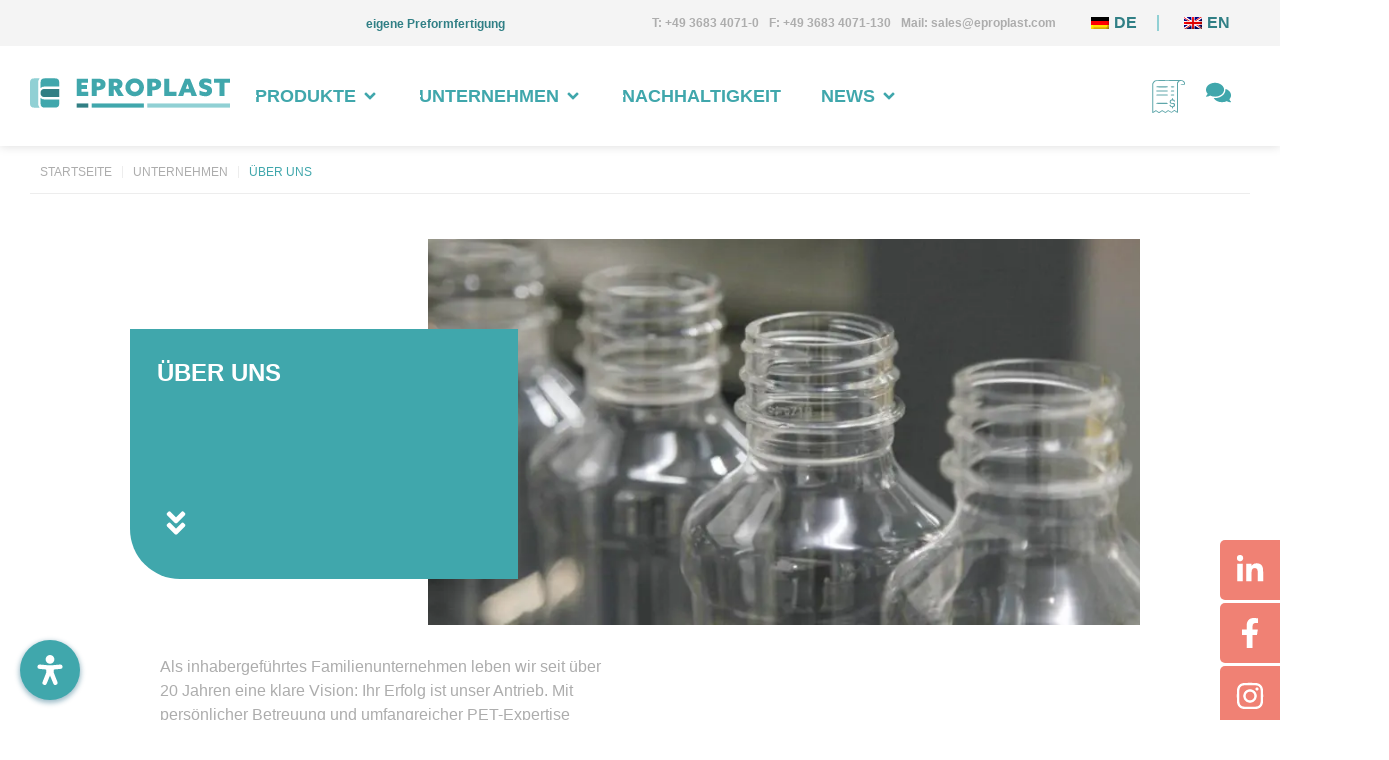

--- FILE ---
content_type: text/html; charset=UTF-8
request_url: https://www.eproplast.com/unternehmen/ueber-uns/
body_size: 95639
content:
<!doctype html>
<html lang="de-DE">
<head>
	<meta charset="UTF-8">
	<meta name="viewport" content="width=device-width, initial-scale=1">
	<link rel="profile" href="https://gmpg.org/xfn/11">
	<title>Über uns &#8211; EPROPLAST</title>
<link data-rocket-prefetch href="https://statistik.eproplast.com" rel="dns-prefetch"><link rel="preload" data-rocket-preload as="image" href="https://www.eproplast.com/wp-content/smush-webp/2021/10/ueber_uns_buehne.jpg.webp" fetchpriority="high">
<meta name='robots' content='max-image-preview:large' />

<link rel="alternate" type="application/rss+xml" title="EPROPLAST &raquo; Feed" href="https://www.eproplast.com/feed/" />
<link rel="alternate" type="application/rss+xml" title="EPROPLAST &raquo; Kommentar-Feed" href="https://www.eproplast.com/comments/feed/" />
<script consent-skip-blocker="1" data-skip-lazy-load="js-extra"  data-cfasync="false">
(function () {
  // Web Font Loader compatibility (https://github.com/typekit/webfontloader)
  var modules = {
    typekit: "https://use.typekit.net",
    google: "https://fonts.googleapis.com/"
  };

  var load = function (config) {
    setTimeout(function () {
      var a = window.consentApi;

      // Only when blocker is active
      if (a) {
        // Iterate all modules and handle in a single `WebFont.load`
        Object.keys(modules).forEach(function (module) {
          var newConfigWithoutOtherModules = JSON.parse(
            JSON.stringify(config)
          );
          Object.keys(modules).forEach(function (toRemove) {
            if (toRemove !== module) {
              delete newConfigWithoutOtherModules[toRemove];
            }
          });

          if (newConfigWithoutOtherModules[module]) {
            a.unblock(modules[module]).then(function () {
              var originalLoad = window.WebFont.load;
              if (originalLoad !== load) {
                originalLoad(newConfigWithoutOtherModules);
              }
            });
          }
        });
      }
    }, 0);
  };

  if (!window.WebFont) {
    window.WebFont = {
      load: load
    };
  }
})();
</script><script consent-skip-blocker="1" data-skip-lazy-load="js-extra"  data-cfasync="false">
(function () {
  // Web Font Loader compatibility (https://github.com/typekit/webfontloader)
  var modules = {
    typekit: "https://use.typekit.net",
    google: "https://fonts.googleapis.com/"
  };

  var load = function (config) {
    setTimeout(function () {
      var a = window.consentApi;

      // Only when blocker is active
      if (a) {
        // Iterate all modules and handle in a single `WebFont.load`
        Object.keys(modules).forEach(function (module) {
          var newConfigWithoutOtherModules = JSON.parse(
            JSON.stringify(config)
          );
          Object.keys(modules).forEach(function (toRemove) {
            if (toRemove !== module) {
              delete newConfigWithoutOtherModules[toRemove];
            }
          });

          if (newConfigWithoutOtherModules[module]) {
            a.unblock(modules[module]).then(function () {
              var originalLoad = window.WebFont.load;
              if (originalLoad !== load) {
                originalLoad(newConfigWithoutOtherModules);
              }
            });
          }
        });
      }
    }, 0);
  };

  if (!window.WebFont) {
    window.WebFont = {
      load: load
    };
  }
})();
</script><script consent-skip-blocker="1" data-skip-lazy-load="js-extra"  data-cfasync="false">
  window._paq = window._paq || [];
</script><style>[consent-id]:not(.rcb-content-blocker):not([consent-transaction-complete]):not([consent-visual-use-parent^="children:"]):not([consent-confirm]){opacity:0!important;}
.rcb-content-blocker+.rcb-content-blocker-children-fallback~*{display:none!important;}</style><link rel="preload" href="https://www.eproplast.com/wp-content/b38677b6ea090d51de0dcf9c8e4a2749/dist/637473957.js?ver=d0a9e67d7481025d345fb9f698655441" as="script" />
<link rel="preload" href="https://www.eproplast.com/wp-content/b38677b6ea090d51de0dcf9c8e4a2749/dist/560070574.js?ver=74fbdb39dad32617585001bcb9ba0209" as="script" />
<link rel="preload" href="https://www.eproplast.com/wp-content/plugins/real-cookie-banner-pro/public/lib/animate.css/animate.min.css?ver=4.1.1" as="style" />
<script data-cfasync="false" defer src="https://www.eproplast.com/wp-content/b38677b6ea090d51de0dcf9c8e4a2749/dist/637473957.js?ver=d0a9e67d7481025d345fb9f698655441" id="real-cookie-banner-pro-vendor-real-cookie-banner-pro-banner-js"></script>
<script type="application/json" data-skip-lazy-load="js-extra" data-skip-moving="true" data-no-defer nitro-exclude data-alt-type="application/ld+json" data-dont-merge data-wpmeteor-nooptimize="true" data-cfasync="false" id="a963aaef43111bb90af63b927dc709adf1-js-extra">{"slug":"real-cookie-banner-pro","textDomain":"real-cookie-banner","version":"5.2.10","restUrl":"https:\/\/www.eproplast.com\/wp-json\/real-cookie-banner\/v1\/","restNamespace":"real-cookie-banner\/v1","restPathObfuscateOffset":"6d495845b15a135b","restRoot":"https:\/\/www.eproplast.com\/wp-json\/","restQuery":{"_v":"5.2.10","_locale":"user","_dataLocale":"de_DE"},"restNonce":"3ea4740b6e","restRecreateNonceEndpoint":"https:\/\/www.eproplast.com\/wp-admin\/admin-ajax.php?action=rest-nonce","publicUrl":"https:\/\/www.eproplast.com\/wp-content\/plugins\/real-cookie-banner-pro\/public\/","chunkFolder":"dist","chunksLanguageFolder":"https:\/\/www.eproplast.com\/wp-content\/languages\/mo-cache\/real-cookie-banner-pro\/","chunks":{"chunk-config-tab-blocker.lite.js":["de_DE-83d48f038e1cf6148175589160cda67e","de_DE-e5c2f3318cd06f18a058318f5795a54b","de_DE-76129424d1eb6744d17357561a128725","de_DE-d3d8ada331df664d13fa407b77bc690b"],"chunk-config-tab-blocker.pro.js":["de_DE-ddf5ae983675e7b6eec2afc2d53654a2","de_DE-487d95eea292aab22c80aa3ae9be41f0","de_DE-ab0e642081d4d0d660276c9cebfe9f5d","de_DE-0f5f6074a855fa677e6086b82145bd50"],"chunk-config-tab-consent.lite.js":["de_DE-3823d7521a3fc2857511061e0d660408"],"chunk-config-tab-consent.pro.js":["de_DE-9cb9ecf8c1e8ce14036b5f3a5e19f098"],"chunk-config-tab-cookies.lite.js":["de_DE-1a51b37d0ef409906245c7ed80d76040","de_DE-e5c2f3318cd06f18a058318f5795a54b","de_DE-76129424d1eb6744d17357561a128725"],"chunk-config-tab-cookies.pro.js":["de_DE-572ee75deed92e7a74abba4b86604687","de_DE-487d95eea292aab22c80aa3ae9be41f0","de_DE-ab0e642081d4d0d660276c9cebfe9f5d"],"chunk-config-tab-dashboard.lite.js":["de_DE-f843c51245ecd2b389746275b3da66b6"],"chunk-config-tab-dashboard.pro.js":["de_DE-ae5ae8f925f0409361cfe395645ac077"],"chunk-config-tab-import.lite.js":["de_DE-66df94240f04843e5a208823e466a850"],"chunk-config-tab-import.pro.js":["de_DE-e5fee6b51986d4ff7a051d6f6a7b076a"],"chunk-config-tab-licensing.lite.js":["de_DE-e01f803e4093b19d6787901b9591b5a6"],"chunk-config-tab-licensing.pro.js":["de_DE-4918ea9704f47c2055904e4104d4ffba"],"chunk-config-tab-scanner.lite.js":["de_DE-b10b39f1099ef599835c729334e38429"],"chunk-config-tab-scanner.pro.js":["de_DE-752a1502ab4f0bebfa2ad50c68ef571f"],"chunk-config-tab-settings.lite.js":["de_DE-37978e0b06b4eb18b16164a2d9c93a2c"],"chunk-config-tab-settings.pro.js":["de_DE-e59d3dcc762e276255c8989fbd1f80e3"],"chunk-config-tab-tcf.lite.js":["de_DE-4f658bdbf0aa370053460bc9e3cd1f69","de_DE-e5c2f3318cd06f18a058318f5795a54b","de_DE-d3d8ada331df664d13fa407b77bc690b"],"chunk-config-tab-tcf.pro.js":["de_DE-e1e83d5b8a28f1f91f63b9de2a8b181a","de_DE-487d95eea292aab22c80aa3ae9be41f0","de_DE-0f5f6074a855fa677e6086b82145bd50"]},"others":{"customizeValuesBanner":"{\"layout\":{\"type\":\"banner\",\"maxHeightEnabled\":true,\"maxHeight\":740,\"dialogMaxWidth\":510,\"dialogPosition\":\"middleCenter\",\"dialogMargin\":[0,0,0,0],\"bannerPosition\":\"bottom\",\"bannerMaxWidth\":1024,\"dialogBorderRadius\":3,\"borderRadius\":5,\"animationIn\":\"slideInUp\",\"animationInDuration\":500,\"animationInOnlyMobile\":true,\"animationOut\":\"none\",\"animationOutDuration\":500,\"animationOutOnlyMobile\":true,\"overlay\":true,\"overlayBg\":\"#000000\",\"overlayBgAlpha\":38,\"overlayBlur\":2},\"decision\":{\"acceptAll\":\"button\",\"acceptEssentials\":\"button\",\"showCloseIcon\":false,\"acceptIndividual\":\"link\",\"buttonOrder\":\"all,essential,save,individual\",\"showGroups\":false,\"groupsFirstView\":false,\"saveButton\":\"always\"},\"design\":{\"bg\":\"#ffffff\",\"textAlign\":\"left\",\"linkTextDecoration\":\"underline\",\"borderWidth\":0,\"borderColor\":\"#ffffff\",\"fontSize\":13,\"fontColor\":\"#2b2b2b\",\"fontInheritFamily\":true,\"fontFamily\":\"Arial, Helvetica, sans-serif\",\"fontWeight\":\"normal\",\"boxShadowEnabled\":true,\"boxShadowOffsetX\":0,\"boxShadowOffsetY\":5,\"boxShadowBlurRadius\":13,\"boxShadowSpreadRadius\":0,\"boxShadowColor\":\"#000000\",\"boxShadowColorAlpha\":20},\"headerDesign\":{\"inheritBg\":true,\"bg\":\"#f4f4f4\",\"inheritTextAlign\":true,\"textAlign\":\"center\",\"padding\":[17,20,15,20],\"logo\":\"\",\"logoRetina\":\"\",\"logoMaxHeight\":40,\"logoPosition\":\"left\",\"logoMargin\":[5,15,5,15],\"fontSize\":20,\"fontColor\":\"#2b2b2b\",\"fontInheritFamily\":true,\"fontFamily\":\"Arial, Helvetica, sans-serif\",\"fontWeight\":\"normal\",\"borderWidth\":1,\"borderColor\":\"#efefef\"},\"bodyDesign\":{\"padding\":[15,20,10,20],\"descriptionInheritFontSize\":true,\"descriptionFontSize\":13,\"dottedGroupsInheritFontSize\":true,\"dottedGroupsFontSize\":13,\"dottedGroupsBulletColor\":\"#15779b\",\"teachingsInheritTextAlign\":true,\"teachingsTextAlign\":\"center\",\"teachingsSeparatorActive\":true,\"teachingsSeparatorWidth\":50,\"teachingsSeparatorHeight\":1,\"teachingsSeparatorColor\":\"#15779b\",\"teachingsInheritFontSize\":false,\"teachingsFontSize\":12,\"teachingsInheritFontColor\":false,\"teachingsFontColor\":\"#757575\",\"accordionMargin\":[10,0,5,0],\"accordionPadding\":[5,10,5,10],\"accordionArrowType\":\"outlined\",\"accordionArrowColor\":\"#15779b\",\"accordionBg\":\"#ffffff\",\"accordionActiveBg\":\"#f9f9f9\",\"accordionHoverBg\":\"#efefef\",\"accordionBorderWidth\":1,\"accordionBorderColor\":\"#efefef\",\"accordionTitleFontSize\":12,\"accordionTitleFontColor\":\"#2b2b2b\",\"accordionTitleFontWeight\":\"normal\",\"accordionDescriptionMargin\":[5,0,0,0],\"accordionDescriptionFontSize\":12,\"accordionDescriptionFontColor\":\"#828282\",\"accordionDescriptionFontWeight\":\"normal\",\"acceptAllOneRowLayout\":false,\"acceptAllPadding\":[10,10,10,10],\"acceptAllBg\":\"#15779b\",\"acceptAllTextAlign\":\"center\",\"acceptAllFontSize\":18,\"acceptAllFontColor\":\"#ffffff\",\"acceptAllFontWeight\":\"normal\",\"acceptAllBorderWidth\":0,\"acceptAllBorderColor\":\"#000000\",\"acceptAllHoverBg\":\"#11607d\",\"acceptAllHoverFontColor\":\"#ffffff\",\"acceptAllHoverBorderColor\":\"#000000\",\"acceptEssentialsUseAcceptAll\":true,\"acceptEssentialsButtonType\":\"\",\"acceptEssentialsPadding\":[10,10,10,10],\"acceptEssentialsBg\":\"#efefef\",\"acceptEssentialsTextAlign\":\"center\",\"acceptEssentialsFontSize\":18,\"acceptEssentialsFontColor\":\"#0a0a0a\",\"acceptEssentialsFontWeight\":\"normal\",\"acceptEssentialsBorderWidth\":0,\"acceptEssentialsBorderColor\":\"#000000\",\"acceptEssentialsHoverBg\":\"#e8e8e8\",\"acceptEssentialsHoverFontColor\":\"#000000\",\"acceptEssentialsHoverBorderColor\":\"#000000\",\"acceptIndividualPadding\":[0,5,0,5],\"acceptIndividualBg\":\"#ffffff\",\"acceptIndividualTextAlign\":\"center\",\"acceptIndividualFontSize\":16,\"acceptIndividualFontColor\":\"#15779b\",\"acceptIndividualFontWeight\":\"normal\",\"acceptIndividualBorderWidth\":0,\"acceptIndividualBorderColor\":\"#000000\",\"acceptIndividualHoverBg\":\"#ffffff\",\"acceptIndividualHoverFontColor\":\"#11607d\",\"acceptIndividualHoverBorderColor\":\"#000000\"},\"footerDesign\":{\"poweredByLink\":false,\"inheritBg\":false,\"bg\":\"#fcfcfc\",\"inheritTextAlign\":true,\"textAlign\":\"center\",\"padding\":[10,20,15,20],\"fontSize\":14,\"fontColor\":\"#727272\",\"fontInheritFamily\":true,\"fontFamily\":\"Arial, Helvetica, sans-serif\",\"fontWeight\":\"normal\",\"hoverFontColor\":\"#2b2b2b\",\"borderWidth\":1,\"borderColor\":\"#efefef\",\"languageSwitcher\":\"flags\"},\"texts\":{\"headline\":\"Privatsph\\u00e4re-Einstellungen\",\"description\":\"Wir verwenden Cookies und \\u00e4hnliche Technologien auf unserer Website und verarbeiten personenbezogene Daten von dir (z.B. IP-Adresse), um z.B. Inhalte und Anzeigen zu personalisieren, Medien von Drittanbietern einzubinden oder Zugriffe auf unsere Website zu analysieren. Die Datenverarbeitung kann auch erst in Folge gesetzter Cookies stattfinden. Wir teilen diese Daten mit Dritten, die wir in den Privatsph\\u00e4re-Einstellungen benennen.<br \\\/><br \\\/>Die Datenverarbeitung kann mit deiner Einwilligung oder auf Basis eines berechtigten Interesses erfolgen, dem du in den Privatsph\\u00e4re-Einstellungen widersprechen kannst. Du hast das Recht, nicht einzuwilligen und deine Einwilligung zu einem sp\\u00e4teren Zeitpunkt zu \\u00e4ndern oder zu widerrufen. Weitere Informationen zur Verwendung deiner Daten findest du in unserer {{privacyPolicy}}Datenschutzerkl\\u00e4rung{{\\\/privacyPolicy}}.\",\"acceptAll\":\"Alle akzeptieren\",\"acceptEssentials\":\"Weiter ohne Einwilligung\",\"acceptIndividual\":\"Privatsph\\u00e4re-Einstellungen individuell festlegen\",\"poweredBy\":\"5\",\"dataProcessingInUnsafeCountries\":\"Einige Services verarbeiten personenbezogene Daten in unsicheren Drittl\\u00e4ndern. Mit deiner Einwilligung stimmst du auch der Datenverarbeitung gekennzeichneter Services gem\\u00e4\\u00df {{legalBasis}} zu, mit Risiken wie unzureichenden Rechtsmitteln, unbefugtem Zugriff durch Beh\\u00f6rden ohne Information oder Widerspruchsm\\u00f6glichkeit, unbefugter Weitergabe an Dritte und unzureichenden Datensicherheitsma\\u00dfnahmen.\",\"ageNoticeBanner\":\"Du bist unter {{minAge}} Jahre alt? Dann kannst du nicht in optionale Services einwilligen. Du kannst deine Eltern oder Erziehungsberechtigten bitten, mit dir in diese Services einzuwilligen.\",\"ageNoticeBlocker\":\"Du bist unter {{minAge}} Jahre alt? Leider darfst du in diesen Service nicht selbst einwilligen, um diese Inhalte zu sehen. Bitte deine Eltern oder Erziehungsberechtigten, in den Service mit dir einzuwilligen!\",\"listServicesNotice\":\"Wenn du alle Services akzeptierst, erlaubst du, dass {{services}} geladen werden. Diese sind nach ihrem Zweck in Gruppen {{serviceGroups}} unterteilt (Zugeh\\u00f6rigkeit durch hochgestellte Zahlen gekennzeichnet).\",\"listServicesLegitimateInterestNotice\":\"Au\\u00dferdem werden {{services}} auf der Grundlage eines berechtigten Interesses geladen.\",\"tcfStacksCustomName\":\"Services mit verschiedenen Zwecken au\\u00dferhalb des TCF-Standards\",\"tcfStacksCustomDescription\":\"Services, die Einwilligungen nicht \\u00fcber den TCF-Standard, sondern \\u00fcber andere Technologien teilen. Diese werden nach ihrem Zweck in mehrere Gruppen unterteilt. Einige davon werden aufgrund eines berechtigten Interesses genutzt (z.B. Gefahrenabwehr), andere werden nur mit deiner Einwilligung genutzt. Details zu den einzelnen Gruppen und Zwecken der Services findest du in den individuellen Privatsph\\u00e4re-Einstellungen.\",\"consentForwardingExternalHosts\":\"Deine Einwilligung gilt auch auf {{websites}}.\",\"blockerHeadline\":\"{{name}} aufgrund von Privatsph\\u00e4re-Einstellungen blockiert\",\"blockerLinkShowMissing\":\"Zeige alle Services, in die du noch einwilligen musst\",\"blockerLoadButton\":\"Services akzeptieren und Inhalte laden\",\"blockerAcceptInfo\":\"Wenn du die blockierten Inhalte l\\u00e4dst, werden deine Datenschutzeinstellungen angepasst. Inhalte aus diesem Service werden in Zukunft nicht mehr blockiert.\",\"stickyHistory\":\"Historie der Privatsph\\u00e4re-Einstellungen\",\"stickyRevoke\":\"Einwilligungen widerrufen\",\"stickyRevokeSuccessMessage\":\"Du hast die Einwilligung f\\u00fcr Services mit dessen Cookies und Verarbeitung personenbezogener Daten erfolgreich widerrufen. Die Seite wird jetzt neu geladen!\",\"stickyChange\":\"Privatsph\\u00e4re-Einstellungen \\u00e4ndern\"},\"individualLayout\":{\"inheritDialogMaxWidth\":false,\"dialogMaxWidth\":970,\"inheritBannerMaxWidth\":true,\"bannerMaxWidth\":1980,\"descriptionTextAlign\":\"left\"},\"group\":{\"checkboxBg\":\"#f0f0f0\",\"checkboxBorderWidth\":1,\"checkboxBorderColor\":\"#d2d2d2\",\"checkboxActiveColor\":\"#ffffff\",\"checkboxActiveBg\":\"#15779b\",\"checkboxActiveBorderColor\":\"#11607d\",\"groupInheritBg\":true,\"groupBg\":\"#f4f4f4\",\"groupPadding\":[15,15,15,15],\"groupSpacing\":10,\"groupBorderRadius\":5,\"groupBorderWidth\":1,\"groupBorderColor\":\"#f4f4f4\",\"headlineFontSize\":16,\"headlineFontWeight\":\"normal\",\"headlineFontColor\":\"#2b2b2b\",\"descriptionFontSize\":14,\"descriptionFontColor\":\"#757575\",\"linkColor\":\"#757575\",\"linkHoverColor\":\"#2b2b2b\",\"detailsHideLessRelevant\":true},\"saveButton\":{\"useAcceptAll\":true,\"type\":\"button\",\"padding\":[10,10,10,10],\"bg\":\"#efefef\",\"textAlign\":\"center\",\"fontSize\":18,\"fontColor\":\"#0a0a0a\",\"fontWeight\":\"normal\",\"borderWidth\":0,\"borderColor\":\"#000000\",\"hoverBg\":\"#e8e8e8\",\"hoverFontColor\":\"#000000\",\"hoverBorderColor\":\"#000000\"},\"individualTexts\":{\"headline\":\"Individuelle Privatsph\\u00e4re-Einstellungen\",\"description\":\"Wir verwenden Cookies und \\u00e4hnliche Technologien auf unserer Website und verarbeiten personenbezogene Daten von dir (z.B. IP-Adresse), um z.B. Inhalte und Anzeigen zu personalisieren, Medien von Drittanbietern einzubinden oder Zugriffe auf unsere Website zu analysieren. Die Datenverarbeitung kann auch erst in Folge gesetzter Cookies stattfinden. Wir teilen diese Daten mit Dritten, die wir in den Privatsph\\u00e4re-Einstellungen benennen.<br \\\/><br \\\/>Die Datenverarbeitung kann mit deiner Einwilligung oder auf Basis eines berechtigten Interesses erfolgen, dem du in den Privatsph\\u00e4re-Einstellungen widersprechen kannst. Du hast das Recht, nicht einzuwilligen und deine Einwilligung zu einem sp\\u00e4teren Zeitpunkt zu \\u00e4ndern oder zu widerrufen. Weitere Informationen zur Verwendung deiner Daten findest du in unserer {{privacyPolicy}}Datenschutzerkl\\u00e4rung{{\\\/privacyPolicy}}.<br \\\/><br \\\/>Im Folgenden findest du eine \\u00dcbersicht \\u00fcber alle Services, die von dieser Website genutzt werden. Du kannst dir detaillierte Informationen zu jedem Service ansehen und ihm einzeln zustimmen oder von deinem Widerspruchsrecht Gebrauch machen.\",\"save\":\"Individuelle Auswahlen speichern\",\"showMore\":\"Service-Informationen anzeigen\",\"hideMore\":\"Service-Informationen ausblenden\",\"postamble\":\"\"},\"mobile\":{\"enabled\":true,\"maxHeight\":400,\"hideHeader\":false,\"alignment\":\"bottom\",\"scalePercent\":90,\"scalePercentVertical\":-50},\"sticky\":{\"enabled\":true,\"animationsEnabled\":true,\"alignment\":\"left\",\"bubbleBorderRadius\":50,\"icon\":\"fingerprint\",\"iconCustom\":\"\",\"iconCustomRetina\":\"\",\"iconSize\":30,\"iconColor\":\"#ffffff\",\"bubbleMargin\":[10,20,100,20],\"bubblePadding\":15,\"bubbleBg\":\"#40a7ac\",\"bubbleBorderWidth\":0,\"bubbleBorderColor\":\"#10556f\",\"boxShadowEnabled\":true,\"boxShadowOffsetX\":0,\"boxShadowOffsetY\":2,\"boxShadowBlurRadius\":5,\"boxShadowSpreadRadius\":1,\"boxShadowColor\":\"#105b77\",\"boxShadowColorAlpha\":40,\"bubbleHoverBg\":\"#ffffff\",\"bubbleHoverBorderColor\":\"#000000\",\"hoverIconColor\":\"#000000\",\"hoverIconCustom\":\"\",\"hoverIconCustomRetina\":\"\",\"menuFontSize\":16,\"menuBorderRadius\":5,\"menuItemSpacing\":10,\"menuItemPadding\":[5,10,5,10]},\"customCss\":{\"css\":\"\",\"antiAdBlocker\":\"y\"}}","isPro":true,"showProHints":false,"proUrl":"https:\/\/devowl.io\/de\/go\/real-cookie-banner?source=rcb-lite","showLiteNotice":false,"frontend":{"groups":"[{\"id\":17,\"name\":\"Essenziell\",\"slug\":\"essenziell\",\"description\":\"Essenzielle Services sind f\\u00fcr die grundlegende Funktionalit\\u00e4t der Website erforderlich. Sie enthalten nur technisch notwendige Services. Diesen Services kann nicht widersprochen werden.\",\"isEssential\":true,\"isDefault\":true,\"items\":[{\"id\":109400,\"name\":\"TranslatePress\",\"purpose\":\"TranslatePress ist ein Mehrsprachen-System f\\u00fcr WordPress Websites. Die Cookies speichern die Sprache des Nutzers und k\\u00f6nnen den Nutzer auf die Version der Webseite umleiten, die der Sprache des Browsers des Nutzers entspricht.\",\"providerContact\":{\"phone\":\"\",\"email\":\"\",\"link\":\"\"},\"isProviderCurrentWebsite\":true,\"provider\":\"\",\"uniqueName\":\"translatepress\",\"isEmbeddingOnlyExternalResources\":false,\"legalBasis\":\"consent\",\"dataProcessingInCountries\":[],\"dataProcessingInCountriesSpecialTreatments\":[],\"technicalDefinitions\":[{\"type\":\"http\",\"name\":\"trp_language\",\"host\":\"www.eproplast.com\",\"duration\":30,\"durationUnit\":\"d\",\"isSessionDuration\":false,\"purpose\":\"\"}],\"codeDynamics\":[],\"providerPrivacyPolicyUrl\":\"\",\"providerLegalNoticeUrl\":\"\",\"tagManagerOptInEventName\":\"\",\"tagManagerOptOutEventName\":\"\",\"googleConsentModeConsentTypes\":[],\"executePriority\":10,\"codeOptIn\":\"\",\"executeCodeOptInWhenNoTagManagerConsentIsGiven\":false,\"codeOptOut\":\"\",\"executeCodeOptOutWhenNoTagManagerConsentIsGiven\":false,\"deleteTechnicalDefinitionsAfterOptOut\":false,\"codeOnPageLoad\":\"\",\"presetId\":\"translatepress\"},{\"id\":109182,\"name\":\"Elementor\",\"purpose\":\"Mit Elementor kannst du das Layout der Website so gestalten, dass es ansprechend und benutzerfreundlich ist. Die gesammelten Daten werden nicht zu Analysezwecken verwendet, sondern nur, um sicherzustellen, dass z. B. ausgeblendete Elemente bei mehreren aktiven Sitzungen nicht erneut angezeigt werden. Cookies oder Cookie-\\u00e4hnliche Technologien k\\u00f6nnen gespeichert und gelesen werden. Diese werden verwendet, um die Anzahl der Seitenaufrufe und aktiven Sitzungen des Nutzers\\\/der Nutzerin zu speichern. Das berechtigte Interesse an der Nutzung dieses Dienstes ist die einfache und benutzerfreundliche Umsetzung der verwendeten Layouts.\",\"providerContact\":{\"phone\":\"\",\"email\":\"\",\"link\":\"\"},\"isProviderCurrentWebsite\":true,\"provider\":\"\",\"uniqueName\":\"elementor-popups\",\"isEmbeddingOnlyExternalResources\":false,\"legalBasis\":\"legitimate-interest\",\"dataProcessingInCountries\":[],\"dataProcessingInCountriesSpecialTreatments\":[],\"technicalDefinitions\":[{\"type\":\"local\",\"name\":\"elementor\",\"host\":\"https:\\\/\\\/www.eproplast.com\",\"duration\":0,\"durationUnit\":\"y\",\"isSessionDuration\":false,\"purpose\":\"Seitenaufrufe, Sitzungen und Verfall des Objekts\"},{\"type\":\"session\",\"name\":\"elementor\",\"host\":\"https:\\\/\\\/www.eproplast.com\",\"duration\":0,\"durationUnit\":\"y\",\"isSessionDuration\":false,\"purpose\":\"Aktivit\\u00e4t der Sitzung und Verfall des Objekts\"}],\"codeDynamics\":[],\"providerPrivacyPolicyUrl\":\"\",\"providerLegalNoticeUrl\":\"\",\"tagManagerOptInEventName\":\"\",\"tagManagerOptOutEventName\":\"\",\"googleConsentModeConsentTypes\":[],\"executePriority\":10,\"codeOptIn\":\"\",\"executeCodeOptInWhenNoTagManagerConsentIsGiven\":false,\"codeOptOut\":\"\",\"executeCodeOptOutWhenNoTagManagerConsentIsGiven\":false,\"deleteTechnicalDefinitionsAfterOptOut\":true,\"codeOnPageLoad\":\"\",\"presetId\":\"elementor-popups\"},{\"id\":6020,\"name\":\"WooCommerce\",\"purpose\":\"WooCommerce erm\\u00f6glicht das Einbetten von einem E-Commerce-Shopsystem, mit dem du Produkte auf einer Website kaufen kannst. Dies erfordert die Verarbeitung der IP-Adresse und der Metadaten des Nutzers. Cookies oder Cookie-\\u00e4hnliche Technologien k\\u00f6nnen gespeichert und ausgelesen werden. Diese k\\u00f6nnen personenbezogene Daten und technische Daten wie Sitzung-ID, Account-Informationen, Bewertungsdaten, Benutzer-ID, Warenkorb des Benutzers in der Datenbank der Website, zuletzt angesehenen Produkte und verborgene Mitteilungen enthalten. Diese Daten k\\u00f6nnen verwendet werden, um den Download-Prozess f\\u00fcr herunterladbare Produkte zu verfolgen. WooCommerce kann das Einkaufserlebnis personalisieren, indem es z.B. bereits angesehene Produkte erneut anzeigt. Das berechtigte Interesse an der Nutzung dieses Dienstes ist das Angebot von Waren und Produkten in einer digitalen Umgebung.\",\"providerContact\":{\"phone\":\"\",\"email\":\"\",\"link\":\"\"},\"isProviderCurrentWebsite\":true,\"provider\":\"EPROPLAST\",\"uniqueName\":\"woocommerce\",\"isEmbeddingOnlyExternalResources\":false,\"legalBasis\":\"legitimate-interest\",\"dataProcessingInCountries\":[],\"dataProcessingInCountriesSpecialTreatments\":[],\"technicalDefinitions\":[{\"type\":\"local\",\"name\":\"wc_cart_hash_*\",\"host\":\"eproplast.com\",\"duration\":0,\"durationUnit\":\"y\",\"isSessionDuration\":false,\"purpose\":\"Sitzungs-ID mit Hash vom Warenkorb, der verwendet wird, um den Inhalt des Warenkorbs zu verfolgen und \\u00c4nderungen im Warenkorb korrekt zu synchronisieren\"},{\"type\":\"http\",\"name\":\"woocommerce_cart_hash\",\"host\":\"eproplast.com\",\"duration\":0,\"durationUnit\":\"y\",\"isSessionDuration\":true,\"purpose\":\"Hash, der den Inhalt des Warenkorbs und den Gesamtbetrag repr\\u00e4sentiert\"},{\"type\":\"http\",\"name\":\"wp_woocommerce_session_*\",\"host\":\"eproplast.com\",\"duration\":2,\"durationUnit\":\"d\",\"isSessionDuration\":false,\"purpose\":\"Sitzungs-ID, und Verfolgung von Warenkorb und anderen Aktivit\\u00e4ten des Nutzers w\\u00e4hrend des Besuchs auf der Website\"},{\"type\":\"http\",\"name\":\"woocommerce_items_in_cart\",\"host\":\"eproplast.com\",\"duration\":0,\"durationUnit\":\"y\",\"isSessionDuration\":true,\"purpose\":\"Markiert, ob etwas im Warenkorb liegt oder nicht\"},{\"type\":\"http\",\"name\":\"wc_cart_hash\",\"host\":\"eproplast.com\",\"duration\":1,\"durationUnit\":\"y\",\"isSessionDuration\":true,\"purpose\":\"Hash vom Warenkorb, der verwendet wird, um den Inhalt des Warenkorbs zu verfolgen und \\u00c4nderungen im Warenkorb korrekt zu synchronisieren\"},{\"type\":\"session\",\"name\":\"wc_fragments_*\",\"host\":\"https:\\\/\\\/www.eproplast.com\",\"duration\":1,\"durationUnit\":\"y\",\"isSessionDuration\":false,\"purpose\":\"\"},{\"type\":\"local\",\"name\":\"storeApiNonce\",\"host\":\"https:\\\/\\\/www.eproplast.com\",\"duration\":1,\"durationUnit\":\"y\",\"isSessionDuration\":false,\"purpose\":\"Zeitstempel und Nonce (eine einmalige Zahl) zur Pr\\u00fcfung der Sicherheit bei API-Anfragen, um Angriffe auf die Website zu verhindern\"},{\"type\":\"local\",\"name\":\"wc-blocks_mini_cart_totals\",\"host\":\"https:\\\/\\\/www.eproplast.com\",\"duration\":1,\"durationUnit\":\"y\",\"isSessionDuration\":false,\"purpose\":\"Gesamtsumme des Warenkorbs f\\u00fcr den Mini-Warenkorb\"},{\"type\":\"session\",\"name\":\"wc_cart_hash_*\",\"host\":\"https:\\\/\\\/www.eproplast.com\",\"duration\":1,\"durationUnit\":\"y\",\"isSessionDuration\":false,\"purpose\":\"\"},{\"type\":\"http\",\"name\":\"wordpress_logged_in_*\",\"host\":\"eproplast.com\",\"duration\":1,\"durationUnit\":\"y\",\"isSessionDuration\":true,\"purpose\":\"WordPress-Benutzername, ein Zeitstempel, wann Cookie abl\\u00e4uft, ein Authentifizierungstoken zum Schutz des Zugriffs auf den Admin-Bereich und ein Sicherheits-Hash\"},{\"type\":\"http\",\"name\":\"wordpress_sec_*\",\"host\":\"eproplast.com\",\"duration\":1,\"durationUnit\":\"y\",\"isSessionDuration\":true,\"purpose\":\"WordPress-Benutzername, ein Zeitstempel, wann das Cookie abl\\u00e4uft, ein Authentifizierungstoken zum Schutz des Zugriffs auf den Admin-Bereich und ein Sicherheits-Hash\"},{\"type\":\"http\",\"name\":\"comment_author_email_*\",\"host\":\"eproplast.com\",\"duration\":1,\"durationUnit\":\"y\",\"isSessionDuration\":false,\"purpose\":\"E-Mail-Adresse Verfasser der Rezension\"},{\"type\":\"http\",\"name\":\"comment_author_*\",\"host\":\"eproplast.com\",\"duration\":1,\"durationUnit\":\"y\",\"isSessionDuration\":false,\"purpose\":\"Name Verfasser der Rezension\"},{\"type\":\"http\",\"name\":\"sbjs_session\",\"host\":\"eproplast.com\",\"duration\":30,\"durationUnit\":\"m\",\"isSessionDuration\":false,\"purpose\":\"\"},{\"type\":\"http\",\"name\":\"sbjs_udata\",\"host\":\"eproplast.com\",\"duration\":1,\"durationUnit\":\"y\",\"isSessionDuration\":true,\"purpose\":\"\"},{\"type\":\"session\",\"name\":\"wc_cart_created\",\"host\":\"https:\\\/\\\/www.eproplast.com\",\"duration\":1,\"durationUnit\":\"y\",\"isSessionDuration\":false,\"purpose\":\"Zeitpunkt der Warenkorberstellung, um zu verfolgen, wann der Warenkorb angelegt wurde\"},{\"type\":\"http\",\"name\":\"sbjs_first\",\"host\":\"eproplast.com\",\"duration\":1,\"durationUnit\":\"y\",\"isSessionDuration\":true,\"purpose\":\"\"},{\"type\":\"http\",\"name\":\"sbjs_current\",\"host\":\"eproplast.com\",\"duration\":1,\"durationUnit\":\"y\",\"isSessionDuration\":true,\"purpose\":\"\"},{\"type\":\"http\",\"name\":\"sbjs_first_add\",\"host\":\"eproplast.com\",\"duration\":1,\"durationUnit\":\"y\",\"isSessionDuration\":true,\"purpose\":\"\"},{\"type\":\"http\",\"name\":\"sbjs_current_add\",\"host\":\"eproplast.com\",\"duration\":1,\"durationUnit\":\"y\",\"isSessionDuration\":true,\"purpose\":\"\"},{\"type\":\"http\",\"name\":\"sbjs_migrations\",\"host\":\"eproplast.com\",\"duration\":1,\"durationUnit\":\"y\",\"isSessionDuration\":true,\"purpose\":\"\"},{\"type\":\"http\",\"name\":\"woocommerce_recently_viewed\",\"host\":\"eproplast.com\",\"duration\":1,\"durationUnit\":\"y\",\"isSessionDuration\":true,\"purpose\":\"Zuletzt angesehene Produkte, um dem Nutzer eine Liste der k\\u00fcrzlich angesehenen Artikel anzuzeigen\"},{\"type\":\"http\",\"name\":\"store_notice*\",\"host\":\"eproplast.com\",\"duration\":1,\"durationUnit\":\"y\",\"isSessionDuration\":true,\"purpose\":\"Ob eine Store Ank\\u00fcndigung abgewiesen wurde\"},{\"type\":\"local\",\"name\":\"wc_cart_hash_*\",\"host\":\"www.eproplast.com\",\"duration\":0,\"durationUnit\":\"y\",\"isSessionDuration\":false,\"purpose\":\"\"},{\"type\":\"http\",\"name\":\"woocommerce_cart_hash\",\"host\":\"www.eproplast.com\",\"duration\":0,\"durationUnit\":\"y\",\"isSessionDuration\":true,\"purpose\":\"\"},{\"type\":\"http\",\"name\":\"wp_woocommerce_session_*\",\"host\":\"www.eproplast.com\",\"duration\":2,\"durationUnit\":\"d\",\"isSessionDuration\":false,\"purpose\":\"\"},{\"type\":\"http\",\"name\":\"woocommerce_items_in_cart\",\"host\":\"www.eproplast.com\",\"duration\":0,\"durationUnit\":\"y\",\"isSessionDuration\":true,\"purpose\":\"\"},{\"type\":\"http\",\"name\":\"woocommerce_recently_viewed\",\"host\":\"www.eproplast.com\",\"duration\":0,\"durationUnit\":\"y\",\"isSessionDuration\":true,\"purpose\":\"\"},{\"type\":\"http\",\"name\":\"store_notice*\",\"host\":\"www.eproplast.com\",\"duration\":0,\"durationUnit\":\"y\",\"isSessionDuration\":true,\"purpose\":\"\"}],\"codeDynamics\":[],\"providerPrivacyPolicyUrl\":\"\",\"providerLegalNoticeUrl\":\"\",\"tagManagerOptInEventName\":\"\",\"tagManagerOptOutEventName\":\"\",\"googleConsentModeConsentTypes\":[],\"executePriority\":10,\"codeOptIn\":\"\",\"executeCodeOptInWhenNoTagManagerConsentIsGiven\":false,\"codeOptOut\":\"\",\"executeCodeOptOutWhenNoTagManagerConsentIsGiven\":false,\"deleteTechnicalDefinitionsAfterOptOut\":false,\"codeOnPageLoad\":\"\",\"presetId\":\"woocommerce\"},{\"id\":5479,\"name\":\"Real Cookie Banner\",\"purpose\":\"Real Cookie Banner bittet Website-Besucher um die Einwilligung zum Setzen von Cookies und zur Verarbeitung personenbezogener Daten. Dazu wird jedem Website-Besucher eine UUID (pseudonyme Identifikation des Nutzers) zugewiesen, die bis zum Ablauf des Cookies zur Speicherung der Einwilligung g\\u00fcltig ist. Cookies werden dazu verwendet, um zu testen, ob Cookies gesetzt werden k\\u00f6nnen, um Referenz auf die dokumentierte Einwilligung zu speichern, um zu speichern, in welche Services aus welchen Service-Gruppen der Besucher eingewilligt hat, und, falls Einwilligung nach dem Transparency &amp; Consent Framework (TCF) eingeholt werden, um die Einwilligungen in TCF Partner, Zwecke, besondere Zwecke, Funktionen und besondere Funktionen zu speichern. Im Rahmen der Darlegungspflicht nach DSGVO wird die erhobene Einwilligung vollumf\\u00e4nglich dokumentiert. Dazu z\\u00e4hlt neben den Services und Service-Gruppen, in welche der Besucher eingewilligt hat, und falls Einwilligung nach dem TCF Standard eingeholt werden, in welche TCF Partner, Zwecke und Funktionen der Besucher eingewilligt hat, alle Einstellungen des Cookie Banners zum Zeitpunkt der Einwilligung als auch die technischen Umst\\u00e4nde (z.B. Gr\\u00f6\\u00dfe des Sichtbereichs bei der Einwilligung) und die Nutzerinteraktionen (z.B. Klick auf Buttons), die zur Einwilligung gef\\u00fchrt haben. Die Einwilligung wird pro Sprache einmal erhoben.\",\"providerContact\":{\"phone\":\"\",\"email\":\"\",\"link\":\"\"},\"isProviderCurrentWebsite\":true,\"provider\":\"EPROPLAST\",\"uniqueName\":\"real-cookie-banner\",\"isEmbeddingOnlyExternalResources\":false,\"legalBasis\":\"legal-requirement\",\"dataProcessingInCountries\":[],\"dataProcessingInCountriesSpecialTreatments\":[],\"technicalDefinitions\":[{\"type\":\"http\",\"name\":\"real_cookie_banner*\",\"host\":\".eproplast.com\",\"duration\":365,\"durationUnit\":\"d\",\"isSessionDuration\":false,\"purpose\":\"Eindeutiger Identifikator f\\u00fcr die Einwilligung, aber nicht f\\u00fcr den Website-Besucher. Revisionshash f\\u00fcr die Einstellungen des Cookie-Banners (Texte, Farben, Funktionen, Servicegruppen, Dienste, Content Blocker usw.). IDs f\\u00fcr eingewilligte Services und Service-Gruppen.\"},{\"type\":\"http\",\"name\":\"real_cookie_banner*-tcf\",\"host\":\".eproplast.com\",\"duration\":365,\"durationUnit\":\"d\",\"isSessionDuration\":false,\"purpose\":\"Im Rahmen von TCF gesammelte Einwilligungen, die im TC-String-Format gespeichert werden, einschlie\\u00dflich TCF-Vendoren, -Zwecke, -Sonderzwecke, -Funktionen und -Sonderfunktionen.\"},{\"type\":\"http\",\"name\":\"real_cookie_banner*-gcm\",\"host\":\".eproplast.com\",\"duration\":365,\"durationUnit\":\"d\",\"isSessionDuration\":false,\"purpose\":\"Die im Google Consent Mode gesammelten Einwilligungen in die verschiedenen Einwilligungstypen (Zwecke) werden f\\u00fcr alle mit dem Google Consent Mode kompatiblen Services gespeichert.\"},{\"type\":\"http\",\"name\":\"real_cookie_banner-test\",\"host\":\".eproplast.com\",\"duration\":365,\"durationUnit\":\"d\",\"isSessionDuration\":false,\"purpose\":\"Cookie, der gesetzt wurde, um die Funktionalit\\u00e4t von HTTP-Cookies zu testen. Wird sofort nach dem Test gel\\u00f6scht.\"},{\"type\":\"local\",\"name\":\"real_cookie_banner*\",\"host\":\"https:\\\/\\\/www.eproplast.com\",\"duration\":1,\"durationUnit\":\"d\",\"isSessionDuration\":false,\"purpose\":\"Eindeutiger Identifikator f\\u00fcr die Einwilligung, aber nicht f\\u00fcr den Website-Besucher. Revisionshash f\\u00fcr die Einstellungen des Cookie-Banners (Texte, Farben, Funktionen, Service-Gruppen, Services, Content Blocker usw.). IDs f\\u00fcr eingewilligte Services und Service-Gruppen. Wird nur solange gespeichert, bis die Einwilligung auf dem Website-Server dokumentiert ist.\"},{\"type\":\"local\",\"name\":\"real_cookie_banner*-tcf\",\"host\":\"https:\\\/\\\/www.eproplast.com\",\"duration\":1,\"durationUnit\":\"d\",\"isSessionDuration\":false,\"purpose\":\"Im Rahmen von TCF gesammelte Einwilligungen werden im TC-String-Format gespeichert, einschlie\\u00dflich TCF Vendoren, Zwecke, besondere Zwecke, Funktionen und besondere Funktionen. Wird nur solange gespeichert, bis die Einwilligung auf dem Website-Server dokumentiert ist.\"},{\"type\":\"local\",\"name\":\"real_cookie_banner*-gcm\",\"host\":\"https:\\\/\\\/www.eproplast.com\",\"duration\":1,\"durationUnit\":\"d\",\"isSessionDuration\":false,\"purpose\":\"Im Rahmen des Google Consent Mode erfasste Einwilligungen werden f\\u00fcr alle mit dem Google Consent Mode kompatiblen Services in Einwilligungstypen (Zwecke) gespeichert. Wird nur solange gespeichert, bis die Einwilligung auf dem Website-Server dokumentiert ist.\"},{\"type\":\"local\",\"name\":\"real_cookie_banner-consent-queue*\",\"host\":\"https:\\\/\\\/www.eproplast.com\",\"duration\":1,\"durationUnit\":\"d\",\"isSessionDuration\":false,\"purpose\":\"Lokale Zwischenspeicherung (Caching) der Auswahl im Cookie-Banner, bis der Server die Einwilligung dokumentiert; Dokumentation periodisch oder bei Seitenwechseln versucht, wenn der Server nicht verf\\u00fcgbar oder \\u00fcberlastet ist.\"}],\"codeDynamics\":[],\"providerPrivacyPolicyUrl\":\"https:\\\/\\\/www.eproplast.com\\\/datenschutz\\\/\",\"providerLegalNoticeUrl\":\"\",\"tagManagerOptInEventName\":\"\",\"tagManagerOptOutEventName\":\"\",\"googleConsentModeConsentTypes\":[],\"executePriority\":10,\"codeOptIn\":\"\",\"executeCodeOptInWhenNoTagManagerConsentIsGiven\":false,\"codeOptOut\":\"\",\"executeCodeOptOutWhenNoTagManagerConsentIsGiven\":false,\"deleteTechnicalDefinitionsAfterOptOut\":false,\"codeOnPageLoad\":\"\",\"presetId\":\"real-cookie-banner\"}]},{\"id\":18,\"name\":\"Funktional\",\"slug\":\"funktional\",\"description\":\"Funktionale Services sind notwendig, um \\u00fcber die wesentliche Funktionalit\\u00e4t der Website hinausgehende Features wie h\\u00fcbschere Schriftarten, Videowiedergabe oder interaktive Web 2.0-Features bereitzustellen. Inhalte von z.B. Video- und Social Media-Plattformen sind standardm\\u00e4\\u00dfig gesperrt und k\\u00f6nnen zugestimmt werden. Wenn dem Service zugestimmt wird, werden diese Inhalte automatisch ohne weitere manuelle Einwilligung geladen.\",\"isEssential\":false,\"isDefault\":true,\"items\":[{\"id\":108336,\"name\":\"WPForms\",\"purpose\":\"WPForms erm\\u00f6glicht das Einbetten von Kontaktformularen in Websites, um die Website zu verbessern. Cookies oder Cookie-\\u00e4hnliche Technologien k\\u00f6nnen gespeichert und gelesen werden. Diese k\\u00f6nnen pers\\u00f6nliche Daten und technische Daten wie eine Benutzer-ID enthalten. Dazu m\\u00fcssen die IP-Adresse und die Metadaten des Nutzers verarbeitet werden. Diese Daten k\\u00f6nnen verwendet werden, um den in ein Formular eingegebenen Inhalt mit einer IP-Adresse zu verkn\\u00fcpfen.\",\"providerContact\":{\"phone\":\"\",\"email\":\"\",\"link\":\"\"},\"isProviderCurrentWebsite\":true,\"provider\":\"\",\"uniqueName\":\"wpforms\",\"isEmbeddingOnlyExternalResources\":false,\"legalBasis\":\"consent\",\"dataProcessingInCountries\":[],\"dataProcessingInCountriesSpecialTreatments\":[],\"technicalDefinitions\":[{\"type\":\"http\",\"name\":\"_wpfuuid\",\"host\":\"eproplast.com\",\"duration\":13,\"durationUnit\":\"mo\",\"isSessionDuration\":false,\"purpose\":\"Universeller eindeutiger Bezeichner (UUID) zur Benutzer-Zuordnung von Formulareingaben\"}],\"codeDynamics\":[],\"providerPrivacyPolicyUrl\":\"\",\"providerLegalNoticeUrl\":\"\",\"tagManagerOptInEventName\":\"\",\"tagManagerOptOutEventName\":\"\",\"googleConsentModeConsentTypes\":[],\"executePriority\":10,\"codeOptIn\":\"\",\"executeCodeOptInWhenNoTagManagerConsentIsGiven\":false,\"codeOptOut\":\"\",\"executeCodeOptOutWhenNoTagManagerConsentIsGiven\":false,\"deleteTechnicalDefinitionsAfterOptOut\":true,\"codeOnPageLoad\":\"\",\"presetId\":\"wpforms\"},{\"id\":16336,\"name\":\"WordPress Emojis\",\"purpose\":\"WordPress Emojis ist ein Emoji-Set, das von wordpress.org geladen wird, wenn ein alter Browser verwendet wird, welcher ohne die Einbindung des Services keine Emojis anzeigen k\\u00f6nnte. Dies erfordert die Verarbeitung der IP-Adresse und der Metadaten des Nutzers. Auf dem Client des Nutzers werden keine Cookies oder Cookie-\\u00e4hnliche Technologien gesetzt. Cookies oder Cookie-\\u00e4hnliche Technologien k\\u00f6nnen gespeichert und ausgelesen werden. Diese enthalten das Testergebnis und das Datum des letzten Tests, ob der Browser Emojis anzeigen kann.\",\"providerContact\":{\"phone\":\"\",\"email\":\"dpo@wordpress.org\",\"link\":\"\"},\"isProviderCurrentWebsite\":false,\"provider\":\"WordPress.org, 660 4TH St, San Francisco, CA, 94107, USA\",\"uniqueName\":\"wordpress-emojis\",\"isEmbeddingOnlyExternalResources\":false,\"legalBasis\":\"consent\",\"dataProcessingInCountries\":[\"US\",\"AF\",\"AL\",\"DZ\",\"AD\",\"AO\",\"AR\",\"AM\",\"AU\",\"AT\",\"AZ\",\"BH\",\"BD\",\"BB\",\"BY\",\"BE\",\"BJ\",\"BM\",\"BT\",\"BO\",\"BA\",\"BR\",\"VG\",\"BN\",\"BG\",\"BF\",\"KH\",\"CM\",\"CA\",\"KY\",\"CL\",\"CN\",\"CO\",\"CR\",\"HR\",\"CU\",\"CY\",\"CZ\",\"CI\",\"CD\",\"DK\",\"DO\",\"EC\",\"EG\",\"EE\",\"ET\",\"FJ\",\"FI\",\"FR\",\"GA\",\"GE\",\"DE\",\"GH\",\"GR\",\"GT\",\"HN\",\"HU\",\"IS\",\"IN\",\"ID\",\"IQ\",\"IE\",\"IL\",\"IT\",\"JM\",\"JP\",\"JO\",\"KZ\",\"KE\",\"KW\",\"KG\",\"LV\",\"LB\",\"LI\",\"LT\",\"LU\",\"MG\",\"MY\",\"MV\",\"ML\",\"MT\",\"MU\",\"MX\",\"MD\",\"MN\",\"ME\",\"MA\",\"MZ\",\"MM\",\"NA\",\"NP\",\"NL\",\"NZ\",\"NI\",\"NE\",\"NG\",\"MK\",\"NO\",\"OM\",\"PK\",\"PS\",\"PA\",\"PE\",\"PH\",\"PL\",\"PT\",\"QA\",\"RO\",\"RU\",\"RW\",\"KN\",\"VC\",\"WS\",\"SA\",\"SN\",\"RS\",\"SG\",\"SK\",\"SI\",\"SB\",\"SO\",\"ZA\",\"KR\",\"ES\",\"LK\",\"SD\",\"SE\",\"CH\",\"SY\",\"ST\",\"TW\",\"TZ\",\"TH\",\"GM\",\"TG\",\"TN\",\"TR\",\"TC\",\"UG\",\"UA\",\"AE\",\"GB\",\"UY\",\"UZ\",\"VU\",\"VE\",\"VN\",\"ZM\",\"ZW\"],\"dataProcessingInCountriesSpecialTreatments\":[],\"technicalDefinitions\":[{\"type\":\"session\",\"name\":\"wpEmojiSettingsSupports\",\"host\":\"https:\\\/\\\/www.eproplast.com\",\"duration\":1,\"durationUnit\":\"y\",\"isSessionDuration\":false,\"purpose\":\"Zeitstempel und ob die M\\u00f6glichkeit besteht, Emojis zu setzen\"}],\"codeDynamics\":[],\"providerPrivacyPolicyUrl\":\"https:\\\/\\\/de.wordpress.org\\\/about\\\/privacy\\\/\",\"providerLegalNoticeUrl\":\"\",\"tagManagerOptInEventName\":\"\",\"tagManagerOptOutEventName\":\"\",\"googleConsentModeConsentTypes\":[],\"executePriority\":10,\"codeOptIn\":\"\",\"executeCodeOptInWhenNoTagManagerConsentIsGiven\":false,\"codeOptOut\":\"\",\"executeCodeOptOutWhenNoTagManagerConsentIsGiven\":false,\"deleteTechnicalDefinitionsAfterOptOut\":true,\"codeOnPageLoad\":\"\",\"presetId\":\"wordpress-emojis\"},{\"id\":16334,\"name\":\"Google Maps\",\"purpose\":\"Google Maps erm\\u00f6glicht das Einbetten von Karten direkt in Websites, um die Website zu verbessern. Dies erfordert die Verarbeitung der IP-Adresse und der Metadaten des Nutzers. Cookies oder Cookie-\\u00e4hnliche Technologien k\\u00f6nnen gespeichert und ausgelesen werden. Diese k\\u00f6nnen personenbezogene Daten und technische Daten wie Nutzer-IDs, Einwilligungen, Einstellungen der Karten-Software und Sicherheitstokens enthalten. Diese Daten k\\u00f6nnen verwendet werden, um besuchte Websites zu erfassen, detaillierte Statistiken \\u00fcber das Nutzerverhalten zu erstellen und um die Dienste von Google zu verbessern. Diese Daten k\\u00f6nnen von Google mit den Daten der auf den Websites von Google (z. B. google.com und youtube.com) eingeloggten Nutzer verkn\\u00fcpft werden. Google stellt personenbezogene Daten seinen verbundenen Unternehmen, anderen vertrauensw\\u00fcrdigen Unternehmen oder Personen zur Verf\\u00fcgung, die diese Daten auf der Grundlage der Anweisungen von Google und in \\u00dcbereinstimmung mit den Datenschutzbestimmungen von Google verarbeiten k\\u00f6nnen.\",\"providerContact\":{\"phone\":\"+353 1 543 1000\",\"email\":\"dpo-google@google.com\",\"link\":\"https:\\\/\\\/support.google.com\\\/\"},\"isProviderCurrentWebsite\":false,\"provider\":\"Google Ireland Limited, Gordon House, Barrow Street, Dublin 4, Irland\",\"uniqueName\":\"google-maps\",\"isEmbeddingOnlyExternalResources\":false,\"legalBasis\":\"consent\",\"dataProcessingInCountries\":[\"US\",\"IE\",\"AU\",\"BE\",\"BR\",\"CA\",\"CL\",\"FI\",\"FR\",\"DE\",\"HK\",\"IN\",\"ID\",\"IL\",\"IT\",\"JP\",\"KR\",\"NL\",\"PL\",\"QA\",\"SG\",\"ES\",\"CH\",\"TW\",\"GB\"],\"dataProcessingInCountriesSpecialTreatments\":[\"provider-is-self-certified-trans-atlantic-data-privacy-framework\"],\"technicalDefinitions\":[{\"type\":\"http\",\"name\":\"NID\",\"host\":\".google.com\",\"duration\":6,\"durationUnit\":\"mo\",\"isSessionDuration\":false,\"purpose\":\"Eindeutige ID, um bevorzugte Einstellungen wie z. B. Sprache, Menge der Ergebnisse auf Suchergebnisseite oder Aktivierung des SafeSearch-Filters von Google\"},{\"type\":\"http\",\"name\":\"__Secure-3PSIDCC\",\"host\":\".google.com\",\"duration\":1,\"durationUnit\":\"y\",\"isSessionDuration\":false,\"purpose\":\"\"},{\"type\":\"http\",\"name\":\"__Secure-1PSIDCC\",\"host\":\".google.com\",\"duration\":1,\"durationUnit\":\"y\",\"isSessionDuration\":false,\"purpose\":\"\"},{\"type\":\"http\",\"name\":\"SIDCC\",\"host\":\".google.com\",\"duration\":1,\"durationUnit\":\"y\",\"isSessionDuration\":false,\"purpose\":\"\"},{\"type\":\"http\",\"name\":\"__Secure-3PAPISID\",\"host\":\".google.com\",\"duration\":13,\"durationUnit\":\"mo\",\"isSessionDuration\":false,\"purpose\":\"\"},{\"type\":\"http\",\"name\":\"SSID\",\"host\":\".google.com\",\"duration\":13,\"durationUnit\":\"mo\",\"isSessionDuration\":false,\"purpose\":\"\"},{\"type\":\"http\",\"name\":\"__Secure-1PAPISID\",\"host\":\".google.com\",\"duration\":13,\"durationUnit\":\"mo\",\"isSessionDuration\":false,\"purpose\":\"\"},{\"type\":\"http\",\"name\":\"HSID\",\"host\":\".google.com\",\"duration\":13,\"durationUnit\":\"mo\",\"isSessionDuration\":false,\"purpose\":\"\"},{\"type\":\"http\",\"name\":\"__Secure-3PSID\",\"host\":\".google.com\",\"duration\":13,\"durationUnit\":\"mo\",\"isSessionDuration\":false,\"purpose\":\"\"},{\"type\":\"http\",\"name\":\"__Secure-1PSID\",\"host\":\".google.com\",\"duration\":13,\"durationUnit\":\"mo\",\"isSessionDuration\":false,\"purpose\":\"\"},{\"type\":\"http\",\"name\":\"SID\",\"host\":\".google.com\",\"duration\":13,\"durationUnit\":\"mo\",\"isSessionDuration\":false,\"purpose\":\"\"},{\"type\":\"http\",\"name\":\"SAPISID\",\"host\":\".google.com\",\"duration\":13,\"durationUnit\":\"mo\",\"isSessionDuration\":false,\"purpose\":\"\"},{\"type\":\"http\",\"name\":\"APISID\",\"host\":\".google.com\",\"duration\":13,\"durationUnit\":\"mo\",\"isSessionDuration\":false,\"purpose\":\"\"},{\"type\":\"http\",\"name\":\"CONSENT\",\"host\":\".google.com\",\"duration\":13,\"durationUnit\":\"mo\",\"isSessionDuration\":false,\"purpose\":\"\"},{\"type\":\"http\",\"name\":\"__Secure-ENID\",\"host\":\".google.com\",\"duration\":13,\"durationUnit\":\"mo\",\"isSessionDuration\":false,\"purpose\":\"\"},{\"type\":\"http\",\"name\":\"AEC\",\"host\":\".google.com\",\"duration\":6,\"durationUnit\":\"mo\",\"isSessionDuration\":false,\"purpose\":\"Einzigartiger Identifikator zur Erkennung von Spam, Betrug und Missbrauch\"},{\"type\":\"local\",\"name\":\"_c;;i\",\"host\":\"https:\\\/\\\/www.google.com\",\"duration\":1,\"durationUnit\":\"y\",\"isSessionDuration\":false,\"purpose\":\"\"},{\"type\":\"local\",\"name\":\"LH;;s-*\",\"host\":\"https:\\\/\\\/www.google.com\",\"duration\":1,\"durationUnit\":\"y\",\"isSessionDuration\":false,\"purpose\":\"\"},{\"type\":\"local\",\"name\":\"sb_wiz.zpc.gws-wiz.\",\"host\":\"https:\\\/\\\/www.google.com\",\"duration\":1,\"durationUnit\":\"y\",\"isSessionDuration\":false,\"purpose\":\"\"},{\"type\":\"local\",\"name\":\"sb_wiz.ueh\",\"host\":\"https:\\\/\\\/www.google.com\",\"duration\":1,\"durationUnit\":\"y\",\"isSessionDuration\":false,\"purpose\":\"\"}],\"codeDynamics\":[],\"providerPrivacyPolicyUrl\":\"https:\\\/\\\/business.safety.google\\\/intl\\\/de\\\/privacy\\\/\",\"providerLegalNoticeUrl\":\"https:\\\/\\\/www.google.de\\\/contact\\\/impressum.html\",\"tagManagerOptInEventName\":\"\",\"tagManagerOptOutEventName\":\"\",\"googleConsentModeConsentTypes\":[],\"executePriority\":10,\"codeOptIn\":\"\",\"executeCodeOptInWhenNoTagManagerConsentIsGiven\":false,\"codeOptOut\":\"\",\"executeCodeOptOutWhenNoTagManagerConsentIsGiven\":false,\"deleteTechnicalDefinitionsAfterOptOut\":false,\"codeOnPageLoad\":\"\",\"presetId\":\"google-maps\"},{\"id\":5737,\"name\":\"Gravatar\",\"purpose\":\"Gravatar erm\\u00f6glicht die Anzeige von Bildern von Personen, die z. B. einen Kommentar geschrieben oder sich bei einem Konto angemeldet haben. Das Bild wird auf der Grundlage der angegebenen E-Mail-Adresse des Nutzers abgerufen, wenn f\\u00fcr diese E-Mail-Adresse ein Bild auf gravatar.com gespeichert wurde. Dies erfordert die Verarbeitung der IP-Adresse und der Metadaten des Nutzers. Auf dem Client des Nutzers werden keine Cookies oder Cookie-\\u00e4hnliche Technologien gesetzt. Diese Daten k\\u00f6nnen verwendet werden, um die besuchten Websites zu erfassen und die Dienste von Aut O'Mattic zu verbessern.\",\"providerContact\":{\"phone\":\"\",\"email\":\"\",\"link\":\"\"},\"isProviderCurrentWebsite\":false,\"provider\":\"Aut O\\u2019Mattic A8C Ireland Ltd., Grand Canal Dock, 25 Herbert Pl, Dublin, D02 AY86, Irland\",\"uniqueName\":\"gravatar-avatar-images\",\"isEmbeddingOnlyExternalResources\":true,\"legalBasis\":\"consent\",\"dataProcessingInCountries\":[\"US\",\"IE\"],\"dataProcessingInCountriesSpecialTreatments\":[\"provider-is-self-certified-trans-atlantic-data-privacy-framework\"],\"technicalDefinitions\":[{\"type\":\"http\",\"name\":\"\",\"host\":\"\",\"duration\":0,\"durationUnit\":\"y\",\"isSessionDuration\":false,\"purpose\":\"\"}],\"codeDynamics\":[],\"providerPrivacyPolicyUrl\":\"https:\\\/\\\/automattic.com\\\/privacy\\\/\",\"providerLegalNoticeUrl\":\"\",\"tagManagerOptInEventName\":\"\",\"tagManagerOptOutEventName\":\"\",\"googleConsentModeConsentTypes\":[],\"executePriority\":10,\"codeOptIn\":\"\",\"executeCodeOptInWhenNoTagManagerConsentIsGiven\":false,\"codeOptOut\":\"\",\"executeCodeOptOutWhenNoTagManagerConsentIsGiven\":false,\"deleteTechnicalDefinitionsAfterOptOut\":false,\"codeOnPageLoad\":\"\",\"presetId\":\"gravatar-avatar-images\"},{\"id\":5663,\"name\":\"Google reCAPTCHA\",\"purpose\":\"Google reCAPTCHA ist eine L\\u00f6sung zur Verhinderung von Spam und zur Erkennung von Bots, z. B. bei der Eingabe von Daten in Online-Formulare. Dies erfordert die Verarbeitung der IP-Adresse und der Metadaten des Nutzers. Cookies oder Cookie-\\u00e4hnliche Technologien k\\u00f6nnen gespeichert und ausgelesen werden. Diese k\\u00f6nnen personenbezogene Daten und technische Daten wie Nutzer-IDs, Einwilligungen und Sicherheitstokens enthalten. Diese Daten k\\u00f6nnen verwendet werden, um besuchte Websites zu erfassen und um die Dienste von Google zu verbessern. Diese Daten k\\u00f6nnen von Google mit den Daten der auf den Websites von Google (z. B. google.com und youtube.com) eingeloggten Nutzer verkn\\u00fcpft werden. Sie k\\u00f6nnen auch zur Profilerstellung verwendet werden, z. B. um dir personalisierte Dienste anzubieten, wie Werbung auf der Grundlage deiner Interessen oder Empfehlungen. Google stellt personenbezogene Daten seinen verbundenen Unternehmen, anderen vertrauensw\\u00fcrdigen Unternehmen oder Personen zur Verf\\u00fcgung, die diese Daten auf der Grundlage der Anweisungen von Google und in \\u00dcbereinstimmung mit den Datenschutzbestimmungen von Google verarbeiten k\\u00f6nnen.\",\"providerContact\":{\"phone\":\"+353 1 543 1000\",\"email\":\"dpo-google@google.com\",\"link\":\"https:\\\/\\\/support.google.com\\\/\"},\"isProviderCurrentWebsite\":false,\"provider\":\"Google Ireland Limited, Gordon House, Barrow Street, Dublin 4, Irland\",\"uniqueName\":\"google-recaptcha\",\"isEmbeddingOnlyExternalResources\":false,\"legalBasis\":\"consent\",\"dataProcessingInCountries\":[\"US\",\"IE\",\"AU\",\"BE\",\"BR\",\"CA\",\"CL\",\"FI\",\"FR\",\"DE\",\"HK\",\"IN\",\"ID\",\"IL\",\"IT\",\"JP\",\"KR\",\"NL\",\"PL\",\"QA\",\"SG\",\"ES\",\"CH\",\"TW\",\"GB\"],\"dataProcessingInCountriesSpecialTreatments\":[\"standard-contractual-clauses\",\"provider-is-self-certified-trans-atlantic-data-privacy-framework\"],\"technicalDefinitions\":[{\"type\":\"http\",\"name\":\"NID\",\"host\":\".google.com\",\"duration\":6,\"durationUnit\":\"mo\",\"isSessionDuration\":false,\"purpose\":\"\"},{\"type\":\"local\",\"name\":\"rc::a\",\"host\":\"www.google.com\",\"duration\":1,\"durationUnit\":\"y\",\"isSessionDuration\":false,\"purpose\":\"\"},{\"type\":\"local\",\"name\":\"rc::b\",\"host\":\"www.google.com\",\"duration\":1,\"durationUnit\":\"s\",\"isSessionDuration\":false,\"purpose\":\"\"},{\"type\":\"local\",\"name\":\"rc::c\",\"host\":\"www.google.com\",\"duration\":1,\"durationUnit\":\"s\",\"isSessionDuration\":false,\"purpose\":\"\"},{\"type\":\"http\",\"name\":\"SIDCC\",\"host\":\".google.com\",\"duration\":1,\"durationUnit\":\"y\",\"isSessionDuration\":false,\"purpose\":\"Sicherheits-Token zur Authentifizierung von Benutzern, Verhinderung von betr\\u00fcgerischer Nutzung von Anmeldedaten und Schutz von Benutzerdaten vor unbefugtem Zugriff\"},{\"type\":\"http\",\"name\":\"__Secure-3PAPISID\",\"host\":\".google.com\",\"duration\":13,\"durationUnit\":\"mo\",\"isSessionDuration\":false,\"purpose\":\"\"},{\"type\":\"http\",\"name\":\"SSID\",\"host\":\".google.com\",\"duration\":13,\"durationUnit\":\"mo\",\"isSessionDuration\":false,\"purpose\":\"Informationen zur Personalisierung der Benutzererfahrung \\u00fcber die Pr\\u00e4ferenzen des Benutzers, z.\\u202fB. bevorzugte Sprache und andere Einstellungen\"},{\"type\":\"http\",\"name\":\"SAPISID\",\"host\":\".google.com\",\"duration\":13,\"durationUnit\":\"mo\",\"isSessionDuration\":false,\"purpose\":\"Verschl\\u00fcsselte Informationen des Google-Kontos des Benutzers und der letzten Anmeldezeit, um vor Angriffen durch Formulareintr\\u00e4ge zu sch\\u00fctzen\"},{\"type\":\"http\",\"name\":\"APISID\",\"host\":\".google.com\",\"duration\":13,\"durationUnit\":\"mo\",\"isSessionDuration\":false,\"purpose\":\"\"},{\"type\":\"http\",\"name\":\"HSID\",\"host\":\".google.com\",\"duration\":13,\"durationUnit\":\"mo\",\"isSessionDuration\":false,\"purpose\":\"Verschl\\u00fcsselte Informationen des Google-Kontos des Benutzers und der letzten Anmeldezeit, um vor Angriffen durch Formulareintr\\u00e4ge zu sch\\u00fctzen\"},{\"type\":\"http\",\"name\":\"SID\",\"host\":\".google.com\",\"duration\":13,\"durationUnit\":\"mo\",\"isSessionDuration\":false,\"purpose\":\"Verschl\\u00fcsselte Informationen des Google-Kontos des Benutzers und der letzten Anmeldezeit, um vor Angriffen durch Formulareintr\\u00e4ge zu sch\\u00fctzen\"},{\"type\":\"session\",\"name\":\"rc::c\",\"host\":\"www.google.com\",\"duration\":1,\"durationUnit\":\"y\",\"isSessionDuration\":false,\"purpose\":\"\"},{\"type\":\"session\",\"name\":\"rc::b\",\"host\":\"www.google.com\",\"duration\":1,\"durationUnit\":\"y\",\"isSessionDuration\":false,\"purpose\":\"\"},{\"type\":\"http\",\"name\":\"__Secure-3PSID\",\"host\":\".google.com\",\"duration\":13,\"durationUnit\":\"mo\",\"isSessionDuration\":false,\"purpose\":\"\"},{\"type\":\"http\",\"name\":\"_GRECAPTCHA\",\"host\":\"www.google.com\",\"duration\":6,\"durationUnit\":\"mo\",\"isSessionDuration\":false,\"purpose\":\"Technischen Informationen f\\u00fcr Risikoanalyse zur Erkennung von Bots\"},{\"type\":\"http\",\"name\":\"__Secure-3PSIDCC\",\"host\":\".google.com\",\"duration\":1,\"durationUnit\":\"y\",\"isSessionDuration\":false,\"purpose\":\"\"},{\"type\":\"http\",\"name\":\"__Secure-1PSIDCC\",\"host\":\".google.com\",\"duration\":1,\"durationUnit\":\"y\",\"isSessionDuration\":false,\"purpose\":\"\"},{\"type\":\"http\",\"name\":\"__Secure-1PAPISID\",\"host\":\".google.com\",\"duration\":13,\"durationUnit\":\"mo\",\"isSessionDuration\":false,\"purpose\":\"\"},{\"type\":\"http\",\"name\":\"__Secure-1PSID\",\"host\":\".google.com\",\"duration\":13,\"durationUnit\":\"mo\",\"isSessionDuration\":false,\"purpose\":\"\"},{\"type\":\"http\",\"name\":\"__Secure-ENID\",\"host\":\".google.com\",\"duration\":13,\"durationUnit\":\"mo\",\"isSessionDuration\":false,\"purpose\":\"\"},{\"type\":\"http\",\"name\":\"AEC\",\"host\":\".google.com\",\"duration\":6,\"durationUnit\":\"mo\",\"isSessionDuration\":false,\"purpose\":\"\"},{\"type\":\"local\",\"name\":\"sb_wiz.zpc.gws-wiz.\",\"host\":\"www.google.com\",\"duration\":1,\"durationUnit\":\"y\",\"isSessionDuration\":false,\"purpose\":\"\"},{\"type\":\"local\",\"name\":\"sb_wiz.ueh\",\"host\":\"www.google.com\",\"duration\":1,\"durationUnit\":\"y\",\"isSessionDuration\":false,\"purpose\":\"\"},{\"type\":\"local\",\"name\":\"_c;;i\",\"host\":\"www.google.com\",\"duration\":1,\"durationUnit\":\"y\",\"isSessionDuration\":false,\"purpose\":\"\"},{\"type\":\"local\",\"name\":\"rc::f\",\"host\":\"www.google.com\",\"duration\":1,\"durationUnit\":\"y\",\"isSessionDuration\":false,\"purpose\":\"\"},{\"type\":\"local\",\"name\":\"_grecaptcha\",\"host\":\"https:\\\/\\\/www.eproplast.com\",\"duration\":1,\"durationUnit\":\"y\",\"isSessionDuration\":false,\"purpose\":\"\"},{\"type\":\"http\",\"name\":\"SEARCH_SAMESITE\",\"host\":\".google.com\",\"duration\":6,\"durationUnit\":\"mo\",\"isSessionDuration\":false,\"purpose\":\"\"},{\"type\":\"http\",\"name\":\"CONSENT\",\"host\":\".google.com\",\"duration\":18,\"durationUnit\":\"y\",\"isSessionDuration\":false,\"purpose\":\"\"},{\"type\":\"http\",\"name\":\"1P_JAR\",\"host\":\".google.com\",\"duration\":1,\"durationUnit\":\"mo\",\"isSessionDuration\":false,\"purpose\":\"\"}],\"codeDynamics\":[],\"providerPrivacyPolicyUrl\":\"https:\\\/\\\/business.safety.google\\\/intl\\\/de\\\/privacy\\\/\",\"providerLegalNoticeUrl\":\"https:\\\/\\\/www.google.de\\\/contact\\\/impressum.html\",\"tagManagerOptInEventName\":\"\",\"tagManagerOptOutEventName\":\"\",\"googleConsentModeConsentTypes\":[],\"executePriority\":10,\"codeOptIn\":\"\",\"executeCodeOptInWhenNoTagManagerConsentIsGiven\":false,\"codeOptOut\":\"\",\"executeCodeOptOutWhenNoTagManagerConsentIsGiven\":false,\"deleteTechnicalDefinitionsAfterOptOut\":true,\"codeOnPageLoad\":\"\",\"presetId\":\"google-recaptcha\"},{\"id\":5481,\"name\":\"Adobe Fonts\",\"purpose\":\"Adobe Fonts erm\\u00f6glicht die Integration von Schriftarten in Websites, um die Website zu verbessern, ohne dass die Schriftarten auf dem Ger\\u00e4t des Nutzers installiert werden m\\u00fcssen. Dies erfordert die Verarbeitung der IP-Adresse und der Metadaten des Nutzers. Auf dem Client des Nutzers werden keine Cookies oder Cookie-\\u00e4hnliche Technologien gesetzt. Diese Daten k\\u00f6nnen verwendet werden, um besuchte Websites zu sammeln und sie k\\u00f6nnen verwendet werden, um die Services von Adobe Fonts zu verbessern. Adobe Fonts kann deine personenbezogenen Daten an andere Datenverarbeiter weitergeben, sowie an Anbieter von Kundendienstleistungen, Anbieter von Analysetechnologien, einschlie\\u00dflich Partner f\\u00fcr die Wiedergabe von Sitzungen, Zahlungsabwicklungsdienste, Betrugs\\u00fcberwachung und -pr\\u00e4vention, Aufdeckung und Verhinderung betr\\u00fcgerischer oder illegaler Aktivit\\u00e4ten oder des Missbrauchs von Services und Software sowie andere Marketingplattformen und Dienstleister.\",\"providerContact\":{\"phone\":\"\",\"email\":\"\",\"link\":\"\"},\"isProviderCurrentWebsite\":false,\"provider\":\"Adobe Systems Software Ireland Limited, 4-6 Riverwalk, Citywest Business Park, Dublin 24, Irland\",\"uniqueName\":\"adobe-fonts-typekit\",\"isEmbeddingOnlyExternalResources\":true,\"legalBasis\":\"consent\",\"dataProcessingInCountries\":[\"US\",\"IE\",\"IN\"],\"dataProcessingInCountriesSpecialTreatments\":[\"standard-contractual-clauses\",\"provider-is-self-certified-trans-atlantic-data-privacy-framework\"],\"technicalDefinitions\":[{\"type\":\"http\",\"name\":\"\",\"host\":\"\",\"duration\":0,\"durationUnit\":\"y\",\"isSessionDuration\":false,\"purpose\":\"\"}],\"codeDynamics\":[],\"providerPrivacyPolicyUrl\":\"https:\\\/\\\/www.adobe.com\\\/privacy\\\/policies\\\/adobe-fonts.html\",\"providerLegalNoticeUrl\":\"https:\\\/\\\/www.adobe.com\\\/de\\\/about-adobe\\\/impressum.html\",\"tagManagerOptInEventName\":\"\",\"tagManagerOptOutEventName\":\"\",\"googleConsentModeConsentTypes\":[],\"executePriority\":10,\"codeOptIn\":\"\",\"executeCodeOptInWhenNoTagManagerConsentIsGiven\":false,\"codeOptOut\":\"\",\"executeCodeOptOutWhenNoTagManagerConsentIsGiven\":false,\"deleteTechnicalDefinitionsAfterOptOut\":false,\"codeOnPageLoad\":\"base64-encoded:[base64]\",\"presetId\":\"adobe-fonts-typekit\"},{\"id\":5483,\"name\":\"Google Fonts\",\"purpose\":\"Google Fonts erm\\u00f6glicht die Integration von Schriftarten in Websites, um die Website zu verbessern, ohne dass die Schriftarten auf deinem Ger\\u00e4t installiert werden m\\u00fcssen. Dies erfordert die Verarbeitung der IP-Adresse und der Metadaten des Nutzers. Auf dem Client des Nutzers werden keine Cookies oder Cookie-\\u00e4hnliche Technologien gesetzt. Die Daten k\\u00f6nnen verwendet werden, um die besuchten Websites zu erfassen, und sie k\\u00f6nnen verwendet werden, um die Dienste von Google zu verbessern. Sie k\\u00f6nnen auch zur Profilerstellung verwendet werden, z. B. um dir personalisierte Dienste anzubieten, wie Werbung auf der Grundlage deiner Interessen oder Empfehlungen. Google stellt personenbezogene Daten seinen verbundenen Unternehmen und anderen vertrauensw\\u00fcrdigen Unternehmen oder Personen zur Verf\\u00fcgung, die diese Daten auf der Grundlage der Anweisungen von Google und in \\u00dcbereinstimmung mit den Datenschutzbestimmungen von Google f\\u00fcr sie verarbeiten.\",\"providerContact\":{\"phone\":\"+353 1 543 1000\",\"email\":\"dpo-google@google.com\",\"link\":\"https:\\\/\\\/support.google.com\\\/\"},\"isProviderCurrentWebsite\":false,\"provider\":\"Google Ireland Limited, Gordon House, Barrow Street, Dublin 4, Irland\",\"uniqueName\":\"google-fonts\",\"isEmbeddingOnlyExternalResources\":true,\"legalBasis\":\"consent\",\"dataProcessingInCountries\":[\"US\",\"IE\",\"AU\",\"BE\",\"BR\",\"CA\",\"CL\",\"FI\",\"FR\",\"DE\",\"HK\",\"IN\",\"ID\",\"IL\",\"IT\",\"JP\",\"KR\",\"NL\",\"PL\",\"QA\",\"SG\",\"ES\",\"CH\",\"TW\",\"GB\"],\"dataProcessingInCountriesSpecialTreatments\":[\"provider-is-self-certified-trans-atlantic-data-privacy-framework\"],\"technicalDefinitions\":[{\"type\":\"http\",\"name\":\"\",\"host\":\"\",\"duration\":0,\"durationUnit\":\"y\",\"isSessionDuration\":false,\"purpose\":\"\"}],\"codeDynamics\":[],\"providerPrivacyPolicyUrl\":\"https:\\\/\\\/business.safety.google\\\/intl\\\/de\\\/privacy\\\/\",\"providerLegalNoticeUrl\":\"https:\\\/\\\/www.google.de\\\/contact\\\/impressum.html\",\"tagManagerOptInEventName\":\"\",\"tagManagerOptOutEventName\":\"\",\"googleConsentModeConsentTypes\":[],\"executePriority\":10,\"codeOptIn\":\"\",\"executeCodeOptInWhenNoTagManagerConsentIsGiven\":false,\"codeOptOut\":\"\",\"executeCodeOptOutWhenNoTagManagerConsentIsGiven\":false,\"deleteTechnicalDefinitionsAfterOptOut\":false,\"codeOnPageLoad\":\"base64-encoded:[base64]\",\"presetId\":\"google-fonts\"},{\"id\":5485,\"name\":\"YouTube\",\"purpose\":\"YouTube erm\\u00f6glicht das Einbetten von Inhalten auf Websites, die auf youtube.com ver\\u00f6ffentlicht werden, um die Website mit Videos zu verbessern. Dies erfordert die Verarbeitung der IP-Adresse und der Metadaten des Nutzers. Cookies oder Cookie-\\u00e4hnliche Technologien k\\u00f6nnen gespeichert und ausgelesen werden. Diese k\\u00f6nnen personenbezogene Daten und technische Daten wie Nutzer-IDs, Einwilligungen, Einstellungen des Videoplayers, verbundene Ger\\u00e4te, Interaktionen mit dem Service, Push-Benachrichtigungen und dem genutzten Konto enthalten. Diese Daten k\\u00f6nnen verwendet werden, um besuchte Websites zu erfassen, detaillierte Statistiken \\u00fcber das Nutzerverhalten zu erstellen und um die Dienste von Google zu verbessern. Sie k\\u00f6nnen auch zur Profilerstellung verwendet werden, z. B. um dir personalisierte Dienste anzubieten, wie Werbung auf der Grundlage deiner Interessen oder Empfehlungen. Diese Daten k\\u00f6nnen von Google mit den Daten der auf den Websites von Google (z. B. youtube.com und google.com) eingeloggten Nutzer verkn\\u00fcpft werden. Google stellt personenbezogene Daten seinen verbundenen Unternehmen, anderen vertrauensw\\u00fcrdigen Unternehmen oder Personen zur Verf\\u00fcgung, die diese Daten auf der Grundlage der Anweisungen von Google und in \\u00dcbereinstimmung mit den Datenschutzbestimmungen von Google verarbeiten k\\u00f6nnen.\",\"providerContact\":{\"phone\":\"+1 650 253 0000\",\"email\":\"dpo-google@google.com\",\"link\":\"https:\\\/\\\/support.google.com\\\/?hl=de\"},\"isProviderCurrentWebsite\":false,\"provider\":\"Google Ireland Limited, Gordon House, Barrow Street, Dublin 4, Irland\",\"uniqueName\":\"youtube\",\"isEmbeddingOnlyExternalResources\":false,\"legalBasis\":\"consent\",\"dataProcessingInCountries\":[\"US\",\"IE\",\"CL\",\"NL\",\"BE\",\"FI\",\"DK\",\"TW\",\"JP\",\"SG\",\"BR\",\"GB\",\"FR\",\"DE\",\"PL\",\"ES\",\"IT\",\"CH\",\"IL\",\"KR\",\"IN\",\"HK\",\"AU\",\"QA\"],\"dataProcessingInCountriesSpecialTreatments\":[\"provider-is-self-certified-trans-atlantic-data-privacy-framework\"],\"technicalDefinitions\":[{\"type\":\"http\",\"name\":\"SIDCC\",\"host\":\".youtube.com\",\"duration\":1,\"durationUnit\":\"y\",\"isSessionDuration\":false,\"purpose\":\"\"},{\"type\":\"http\",\"name\":\"__Secure-3PAPISID\",\"host\":\".youtube.com\",\"duration\":13,\"durationUnit\":\"mo\",\"isSessionDuration\":false,\"purpose\":\"\"},{\"type\":\"http\",\"name\":\"__Secure-APISID\",\"host\":\".youtube.com\",\"duration\":1,\"durationUnit\":\"mo\",\"isSessionDuration\":false,\"purpose\":\"\"},{\"type\":\"http\",\"name\":\"__Secure-SSID\",\"host\":\".youtube.com\",\"duration\":1,\"durationUnit\":\"mo\",\"isSessionDuration\":false,\"purpose\":\"\"},{\"type\":\"http\",\"name\":\"__Secure-HSID\",\"host\":\".youtube.com\",\"duration\":1,\"durationUnit\":\"mo\",\"isSessionDuration\":false,\"purpose\":\"\"},{\"type\":\"http\",\"name\":\"APISID\",\"host\":\".youtube.com\",\"duration\":13,\"durationUnit\":\"mo\",\"isSessionDuration\":false,\"purpose\":\"\"},{\"type\":\"http\",\"name\":\"__Secure-3PSID\",\"host\":\".youtube.com\",\"duration\":13,\"durationUnit\":\"mo\",\"isSessionDuration\":false,\"purpose\":\"\"},{\"type\":\"http\",\"name\":\"SAPISID\",\"host\":\".youtube.com\",\"duration\":13,\"durationUnit\":\"mo\",\"isSessionDuration\":false,\"purpose\":\"\"},{\"type\":\"http\",\"name\":\"HSID\",\"host\":\".youtube.com\",\"duration\":13,\"durationUnit\":\"mo\",\"isSessionDuration\":false,\"purpose\":\"\"},{\"type\":\"http\",\"name\":\"SSID\",\"host\":\".youtube.com\",\"duration\":13,\"durationUnit\":\"mo\",\"isSessionDuration\":false,\"purpose\":\"\"},{\"type\":\"http\",\"name\":\"SID\",\"host\":\".youtube.com\",\"duration\":13,\"durationUnit\":\"mo\",\"isSessionDuration\":false,\"purpose\":\"\"},{\"type\":\"http\",\"name\":\"1P_JAR\",\"host\":\".youtube.com\",\"duration\":1,\"durationUnit\":\"mo\",\"isSessionDuration\":false,\"purpose\":\"\"},{\"type\":\"http\",\"name\":\"SEARCH_SAMESITE\",\"host\":\".youtube.com\",\"duration\":6,\"durationUnit\":\"mo\",\"isSessionDuration\":false,\"purpose\":\"\"},{\"type\":\"http\",\"name\":\"CONSENT\",\"host\":\".youtube.com\",\"duration\":9,\"durationUnit\":\"mo\",\"isSessionDuration\":false,\"purpose\":\"\"},{\"type\":\"http\",\"name\":\"YSC\",\"host\":\".youtube.com\",\"duration\":1,\"durationUnit\":\"y\",\"isSessionDuration\":true,\"purpose\":\"Eindeutige Sitzungs-ID, um zu erkennen, dass Anfragen innerhalb einer Browsersitzung vom Benutzer und nicht von anderen Websites stammen\"},{\"type\":\"http\",\"name\":\"LOGIN_INFO\",\"host\":\".youtube.com\",\"duration\":13,\"durationUnit\":\"mo\",\"isSessionDuration\":false,\"purpose\":\"\"},{\"type\":\"http\",\"name\":\"VISITOR_INFO1_LIVE\",\"host\":\".youtube.com\",\"duration\":7,\"durationUnit\":\"mo\",\"isSessionDuration\":false,\"purpose\":\"\"},{\"type\":\"http\",\"name\":\"OTZ\",\"host\":\"www.google.com\",\"duration\":1,\"durationUnit\":\"d\",\"isSessionDuration\":false,\"purpose\":\"\"},{\"type\":\"http\",\"name\":\"IDE\",\"host\":\".doubleclick.net\",\"duration\":9,\"durationUnit\":\"mo\",\"isSessionDuration\":false,\"purpose\":\"Eindeutige Identifikationstoken zur Personalisierung von Anzeigen auf allen Websites, die das Google-Werbenetzwerk nutzen\"},{\"type\":\"http\",\"name\":\"SOCS\",\"host\":\".youtube.com\",\"duration\":9,\"durationUnit\":\"mo\",\"isSessionDuration\":false,\"purpose\":\"Einstellungen zur Einwilligung von Nutzern zu Google-Diensten, um deren Pr\\u00e4ferenzen zu speichern\"},{\"type\":\"http\",\"name\":\"SOCS\",\"host\":\".google.com\",\"duration\":13,\"durationUnit\":\"mo\",\"isSessionDuration\":false,\"purpose\":\"Einstellungen zur Einwilligung von Nutzern zu Google-Diensten, um deren Pr\\u00e4ferenzen zu speichern\"},{\"type\":\"local\",\"name\":\"yt-remote-device-id\",\"host\":\"https:\\\/\\\/www.youtube.com\",\"duration\":1,\"durationUnit\":\"y\",\"isSessionDuration\":false,\"purpose\":\"Eindeutige Ger\\u00e4te-ID, Zeitpunkt der Erstellung und Ablaufs des Objekts\"},{\"type\":\"local\",\"name\":\"yt-player-headers-readable\",\"host\":\"https:\\\/\\\/www.youtube.com\",\"duration\":1,\"durationUnit\":\"y\",\"isSessionDuration\":false,\"purpose\":\"Zustand der technischen Lesbarkeit vom YouTube-Player-Header, Zeitpunkt der Erstellung und Ablaufs des Objekts\"},{\"type\":\"local\",\"name\":\"ytidb::LAST_RESULT_ENTRY_KEY\",\"host\":\"https:\\\/\\\/www.youtube.com\",\"duration\":1,\"durationUnit\":\"y\",\"isSessionDuration\":false,\"purpose\":\"\"},{\"type\":\"local\",\"name\":\"yt-fullerscreen-edu-button-shown-count\",\"host\":\"https:\\\/\\\/www.youtube.com\",\"duration\":1,\"durationUnit\":\"y\",\"isSessionDuration\":false,\"purpose\":\"\"},{\"type\":\"local\",\"name\":\"yt-remote-connected-devices\",\"host\":\"https:\\\/\\\/www.youtube.com\",\"duration\":1,\"durationUnit\":\"y\",\"isSessionDuration\":false,\"purpose\":\"Liste mit Ger\\u00e4ten, die mit einem YouTube-Konto verbunden sind, Zeitpunkt der Erstellung und Ablaufs des Objekts\"},{\"type\":\"local\",\"name\":\"yt-player-bandwidth\",\"host\":\"https:\\\/\\\/www.youtube.com\",\"duration\":1,\"durationUnit\":\"y\",\"isSessionDuration\":false,\"purpose\":\"Informationen zur Bandbreitennutzung des YouTube-Players, Zeitpunkt der Erstellung und Ablaufs des Objekts\"},{\"type\":\"indexedDb\",\"name\":\"LogsDatabaseV2:*||\",\"host\":\"https:\\\/\\\/www.youtube.com\",\"duration\":1,\"durationUnit\":\"y\",\"isSessionDuration\":false,\"purpose\":\"\"},{\"type\":\"indexedDb\",\"name\":\"ServiceWorkerLogsDatabase\",\"host\":\"https:\\\/\\\/www.youtube.com\",\"duration\":1,\"durationUnit\":\"y\",\"isSessionDuration\":false,\"purpose\":\"\"},{\"type\":\"indexedDb\",\"name\":\"YtldbMeta\",\"host\":\"https:\\\/\\\/www.youtube.com\",\"duration\":1,\"durationUnit\":\"y\",\"isSessionDuration\":false,\"purpose\":\"\"},{\"type\":\"http\",\"name\":\"__Secure-YEC\",\"host\":\".youtube.com\",\"duration\":1,\"durationUnit\":\"y\",\"isSessionDuration\":false,\"purpose\":\"Einzigartiger Identifikator zur Erkennung von Spam, Betrug und Missbrauch\"},{\"type\":\"http\",\"name\":\"test_cookie\",\"host\":\".doubleclick.net\",\"duration\":1,\"durationUnit\":\"d\",\"isSessionDuration\":false,\"purpose\":\"Testet, ob Cookies gesetzt werden k\\u00f6nnen\"},{\"type\":\"local\",\"name\":\"yt-player-quality\",\"host\":\"https:\\\/\\\/www.youtube.com\",\"duration\":1,\"durationUnit\":\"y\",\"isSessionDuration\":false,\"purpose\":\"Ausgabe-Videoqualit\\u00e4t f\\u00fcr YouTube-Videos, Zeitpunkt der Erstellung und Ablaufs des Objekts\"},{\"type\":\"local\",\"name\":\"yt-player-performance-cap\",\"host\":\"https:\\\/\\\/www.youtube.com\",\"duration\":1,\"durationUnit\":\"y\",\"isSessionDuration\":false,\"purpose\":\"\"},{\"type\":\"local\",\"name\":\"yt-player-volume\",\"host\":\"https:\\\/\\\/www.youtube.com\",\"duration\":1,\"durationUnit\":\"y\",\"isSessionDuration\":false,\"purpose\":\"Ton-Einstellungen des YouTube-Players, Zeitpunkt der Erstellung und Ablaufs des Objekts\"},{\"type\":\"indexedDb\",\"name\":\"PersistentEntityStoreDb:*||\",\"host\":\"https:\\\/\\\/www.youtube.com\",\"duration\":1,\"durationUnit\":\"y\",\"isSessionDuration\":false,\"purpose\":\"\"},{\"type\":\"indexedDb\",\"name\":\"yt-idb-pref-storage:*||\",\"host\":\"https:\\\/\\\/www.youtube.com\",\"duration\":1,\"durationUnit\":\"y\",\"isSessionDuration\":false,\"purpose\":\"\"},{\"type\":\"local\",\"name\":\"yt.innertube::nextId\",\"host\":\"https:\\\/\\\/www.youtube.com\",\"duration\":1,\"durationUnit\":\"y\",\"isSessionDuration\":false,\"purpose\":\"\"},{\"type\":\"local\",\"name\":\"yt.innertube::requests\",\"host\":\"https:\\\/\\\/www.youtube.com\",\"duration\":1,\"durationUnit\":\"y\",\"isSessionDuration\":false,\"purpose\":\"\"},{\"type\":\"local\",\"name\":\"yt-html5-player-modules::subtitlesModuleData::module-enabled\",\"host\":\"https:\\\/\\\/www.youtube.com\",\"duration\":1,\"durationUnit\":\"y\",\"isSessionDuration\":false,\"purpose\":\"\"},{\"type\":\"session\",\"name\":\"yt-remote-session-app\",\"host\":\"https:\\\/\\\/www.youtube.com\",\"duration\":1,\"durationUnit\":\"y\",\"isSessionDuration\":false,\"purpose\":\"Genutzte Applikation f\\u00fcr die Sitzung und Zeitpunkt der Erstellung des Objekts\"},{\"type\":\"session\",\"name\":\"yt-remote-cast-installed\",\"host\":\"https:\\\/\\\/www.youtube.com\",\"duration\":1,\"durationUnit\":\"y\",\"isSessionDuration\":false,\"purpose\":\"Status der Installation der \\\"remote-cast\\\"-Funktion und Zeitpunkt der Erstellung des Objekts\"},{\"type\":\"session\",\"name\":\"yt-player-volume\",\"host\":\"https:\\\/\\\/www.youtube.com\",\"duration\":1,\"durationUnit\":\"y\",\"isSessionDuration\":false,\"purpose\":\"Ton-Einstellungen des YouTube-Players und Zeitpunkt der Erstellung des Objekts\"},{\"type\":\"session\",\"name\":\"yt-remote-session-name\",\"host\":\"https:\\\/\\\/www.youtube.com\",\"duration\":1,\"durationUnit\":\"y\",\"isSessionDuration\":false,\"purpose\":\"Namen der aktiven Sitzung und Zeitpunkt der Erstellung des Objekts\"},{\"type\":\"session\",\"name\":\"yt-remote-cast-available\",\"host\":\"https:\\\/\\\/www.youtube.com\",\"duration\":1,\"durationUnit\":\"y\",\"isSessionDuration\":false,\"purpose\":\"Status der Verf\\u00fcgbarkeit der \\\"remote-cast\\\"-Funktion und Zeitpunkt der Erstellung des Objekts\"},{\"type\":\"session\",\"name\":\"yt-remote-fast-check-period\",\"host\":\"https:\\\/\\\/www.youtube.com\",\"duration\":1,\"durationUnit\":\"y\",\"isSessionDuration\":false,\"purpose\":\"Zeitpunkt der Erstellung des Objekts als Feststellung, ob \\\"remote-cast\\\"-Funktion erreichbar ist\"},{\"type\":\"local\",\"name\":\"*||::yt-player::yt-player-lv\",\"host\":\"https:\\\/\\\/www.youtube.com\",\"duration\":1,\"durationUnit\":\"y\",\"isSessionDuration\":false,\"purpose\":\"\"},{\"type\":\"indexedDb\",\"name\":\"swpushnotificationsdb\",\"host\":\"https:\\\/\\\/www.youtube.com\",\"duration\":1,\"durationUnit\":\"y\",\"isSessionDuration\":false,\"purpose\":\"\"},{\"type\":\"indexedDb\",\"name\":\"yt-player-local-media:*||\",\"host\":\"https:\\\/\\\/www.youtube.com\",\"duration\":1,\"durationUnit\":\"y\",\"isSessionDuration\":false,\"purpose\":\"\"},{\"type\":\"indexedDb\",\"name\":\"yt-it-response-store:*||\",\"host\":\"https:\\\/\\\/www.youtube.com\",\"duration\":1,\"durationUnit\":\"y\",\"isSessionDuration\":false,\"purpose\":\"\"},{\"type\":\"http\",\"name\":\"__HOST-GAPS\",\"host\":\"accounts.google.com\",\"duration\":13,\"durationUnit\":\"mo\",\"isSessionDuration\":false,\"purpose\":\"\"},{\"type\":\"http\",\"name\":\"OTZ\",\"host\":\"accounts.google.com\",\"duration\":1,\"durationUnit\":\"d\",\"isSessionDuration\":false,\"purpose\":\"\"},{\"type\":\"http\",\"name\":\"__Secure-1PSIDCC\",\"host\":\".google.com\",\"duration\":1,\"durationUnit\":\"y\",\"isSessionDuration\":false,\"purpose\":\"\"},{\"type\":\"http\",\"name\":\"VISITOR_PRIVACY_METADATA\",\"host\":\".youtube.com\",\"duration\":7,\"durationUnit\":\"mo\",\"isSessionDuration\":false,\"purpose\":\"\"},{\"type\":\"http\",\"name\":\"__Secure-1PAPISID\",\"host\":\".google.com\",\"duration\":1,\"durationUnit\":\"y\",\"isSessionDuration\":false,\"purpose\":\"\"},{\"type\":\"http\",\"name\":\"__Secure-3PSIDCC\",\"host\":\".youtube.com\",\"duration\":1,\"durationUnit\":\"y\",\"isSessionDuration\":false,\"purpose\":\"\"},{\"type\":\"http\",\"name\":\"__Secure-1PAPISID\",\"host\":\".youtube.com\",\"duration\":13,\"durationUnit\":\"mo\",\"isSessionDuration\":false,\"purpose\":\"\"},{\"type\":\"http\",\"name\":\"__Secure-1PSID\",\"host\":\".youtube.com\",\"duration\":13,\"durationUnit\":\"mo\",\"isSessionDuration\":false,\"purpose\":\"\"},{\"type\":\"http\",\"name\":\"__Secure-3PSIDCC\",\"host\":\".google.com\",\"duration\":1,\"durationUnit\":\"y\",\"isSessionDuration\":false,\"purpose\":\"\"},{\"type\":\"http\",\"name\":\"__Secure-ENID\",\"host\":\".google.com\",\"duration\":13,\"durationUnit\":\"mo\",\"isSessionDuration\":false,\"purpose\":\"\"},{\"type\":\"http\",\"name\":\"AEC\",\"host\":\".google.com\",\"duration\":6,\"durationUnit\":\"mo\",\"isSessionDuration\":false,\"purpose\":\"Eindeutiger Identifikator zur Erkennung von Spam, Betrug und Missbrauch\"},{\"type\":\"http\",\"name\":\"__Secure-1PSID\",\"host\":\".google.com\",\"duration\":13,\"durationUnit\":\"mo\",\"isSessionDuration\":false,\"purpose\":\"\"},{\"type\":\"indexedDb\",\"name\":\"ytGefConfig:*||\",\"host\":\"https:\\\/\\\/www.youtube.com\",\"duration\":1,\"durationUnit\":\"y\",\"isSessionDuration\":false,\"purpose\":\"\"},{\"type\":\"http\",\"name\":\"__Host-3PLSID\",\"host\":\"accounts.google.com\",\"duration\":13,\"durationUnit\":\"mo\",\"isSessionDuration\":false,\"purpose\":\"\"},{\"type\":\"http\",\"name\":\"LSID\",\"host\":\"accounts.google.com\",\"duration\":13,\"durationUnit\":\"mo\",\"isSessionDuration\":false,\"purpose\":\"\"},{\"type\":\"http\",\"name\":\"ACCOUNT_CHOOSER\",\"host\":\"accounts.google.com\",\"duration\":13,\"durationUnit\":\"mo\",\"isSessionDuration\":false,\"purpose\":\"\"},{\"type\":\"http\",\"name\":\"__Host-1PLSID\",\"host\":\"accounts.google.com\",\"duration\":13,\"durationUnit\":\"mo\",\"isSessionDuration\":false,\"purpose\":\"\"},{\"type\":\"http\",\"name\":\"PREF\",\"host\":\".youtube.com\",\"duration\":1,\"durationUnit\":\"y\",\"isSessionDuration\":false,\"purpose\":\"Eindeutige ID, um bevorzugte Seiteneinstellungen und Wiedergabeeinstellungen wie explizite Autoplay-Optionen, zuf\\u00e4llige Wiedergabe von Inhalten und Playergr\\u00f6\\u00dfe festzulegen\"},{\"type\":\"http\",\"name\":\"s_gl\",\"host\":\".youtube.com\",\"duration\":0,\"durationUnit\":\"y\",\"isSessionDuration\":true,\"purpose\":\"\"},{\"type\":\"http\",\"name\":\"SIDCC\",\"host\":\".google.com\",\"duration\":1,\"durationUnit\":\"y\",\"isSessionDuration\":false,\"purpose\":\"\"},{\"type\":\"http\",\"name\":\"__Secure-3PAPISID\",\"host\":\".google.com\",\"duration\":13,\"durationUnit\":\"mo\",\"isSessionDuration\":false,\"purpose\":\"\"},{\"type\":\"http\",\"name\":\"SAPISID\",\"host\":\".google.com\",\"duration\":13,\"durationUnit\":\"mo\",\"isSessionDuration\":false,\"purpose\":\"\"},{\"type\":\"http\",\"name\":\"APISID\",\"host\":\".google.com\",\"duration\":13,\"durationUnit\":\"mo\",\"isSessionDuration\":false,\"purpose\":\"\"},{\"type\":\"http\",\"name\":\"SSID\",\"host\":\".google.com\",\"duration\":13,\"durationUnit\":\"mo\",\"isSessionDuration\":false,\"purpose\":\"\"},{\"type\":\"http\",\"name\":\"HSID\",\"host\":\".google.com\",\"duration\":13,\"durationUnit\":\"mo\",\"isSessionDuration\":false,\"purpose\":\"\"},{\"type\":\"http\",\"name\":\"__Secure-3PSID\",\"host\":\".google.com\",\"duration\":13,\"durationUnit\":\"mo\",\"isSessionDuration\":false,\"purpose\":\"\"},{\"type\":\"http\",\"name\":\"SID\",\"host\":\".google.com\",\"duration\":13,\"durationUnit\":\"mo\",\"isSessionDuration\":false,\"purpose\":\"\"},{\"type\":\"http\",\"name\":\"CONSENT\",\"host\":\".google.com\",\"duration\":9,\"durationUnit\":\"mo\",\"isSessionDuration\":false,\"purpose\":\"\"},{\"type\":\"http\",\"name\":\"NID\",\"host\":\".google.com\",\"duration\":7,\"durationUnit\":\"mo\",\"isSessionDuration\":false,\"purpose\":\"Eindeutige ID, um bevorzugte Einstellungen wie z. B. Sprache, Menge der Ergebnisse auf Suchergebnisseite oder Aktivierung des SafeSearch-Filters von Google\"},{\"type\":\"http\",\"name\":\"1P_JAR\",\"host\":\".google.com\",\"duration\":1,\"durationUnit\":\"mo\",\"isSessionDuration\":false,\"purpose\":\"\"},{\"type\":\"http\",\"name\":\"DV\",\"host\":\"www.google.com\",\"duration\":1,\"durationUnit\":\"m\",\"isSessionDuration\":false,\"purpose\":\"\"}],\"codeDynamics\":[],\"providerPrivacyPolicyUrl\":\"https:\\\/\\\/business.safety.google\\\/intl\\\/de\\\/privacy\\\/\",\"providerLegalNoticeUrl\":\"https:\\\/\\\/www.google.de\\\/contact\\\/impressum.html\",\"tagManagerOptInEventName\":\"\",\"tagManagerOptOutEventName\":\"\",\"googleConsentModeConsentTypes\":[],\"executePriority\":10,\"codeOptIn\":\"\",\"executeCodeOptInWhenNoTagManagerConsentIsGiven\":false,\"codeOptOut\":\"\",\"executeCodeOptOutWhenNoTagManagerConsentIsGiven\":false,\"deleteTechnicalDefinitionsAfterOptOut\":false,\"codeOnPageLoad\":\"\",\"presetId\":\"youtube\"}]},{\"id\":19,\"name\":\"Statistik\",\"slug\":\"statistik\",\"description\":\"Statistik-Services werden ben\\u00f6tigt, um pseudonymisierte Daten \\u00fcber die Besucher der Website zu sammeln. Die Daten erm\\u00f6glichen es uns, die Besucher besser zu verstehen und die Website zu optimieren.\",\"isEssential\":false,\"isDefault\":true,\"items\":[{\"id\":107321,\"name\":\"Woocommerce Bestellungszuordnung\",\"purpose\":\"WooCommerce Bestellungszuordnung hilft uns zu sehen, welche unserer Marketingma\\u00dfnahmen und Kan\\u00e4le zu deinem Kauf auf unserer Website gef\\u00fchrt haben. Dies erfordert die Verarbeitung der IP-Adresse und der Metadaten des Nutzers. Cookies oder Cookie-\\u00e4hnliche Technologien k\\u00f6nnen gespeichert und ausgelesen werden. Diese k\\u00f6nnen personenbezogene Daten und technische Daten wie die verweisende Quelle, UTM-Parameter, den Ger\\u00e4tetyp (z.B. Desktop, Tablet oder Handy) und die Seitenaufrufe der Sitzung enthalten. Die Informationen zur Zuordnung von Bestellungen werden vor\\u00fcbergehend mithilfe von Cookies in den Browsern der Besucher gespeichert. Erst im Falle einer Bestellung werden diese Daten ausgelesen und auf dem Server als Bestell-Metadaten gespeichert. Die Cookies in den Browsern der Besucher laufen nach jeder Sitzung ab. Die Bestellungszuordnungsfunktion von WooCommerce ist nicht geeignet, um Besucher \\u00fcber mehrere Sitzungen hinweg zu verfolgen oder verhaltensbezogene Besucherprofile zu erstellen. Die Nachverfolgung von Bestellungen ist eine Funktion f\\u00fcr Shop-Betreiber, die sich Klarheit \\u00fcber die Marketingaktivit\\u00e4ten, Kan\\u00e4le oder Kampagnen verschaffen wollen, die zu Bestellungen in ihren Online-Shops f\\u00fchren. Sie erm\\u00f6glicht es dem Website-Besitzer, Bestellungen den Traffic-Quellen zuzuordnen, was ein Verst\\u00e4ndnis f\\u00fcr die Effektivit\\u00e4t verschiedener Marketing-Bem\\u00fchungen erm\\u00f6glicht, und es kann festgestellt werden, was einen Kunden zum Kauf im Shop veranlasst hat und woher der Kunde kam.\",\"providerContact\":{\"phone\":\"\",\"email\":\"\",\"link\":\"\"},\"isProviderCurrentWebsite\":true,\"provider\":\"\",\"uniqueName\":\"woocommerce-order-attribution\",\"isEmbeddingOnlyExternalResources\":false,\"legalBasis\":\"consent\",\"dataProcessingInCountries\":[],\"dataProcessingInCountriesSpecialTreatments\":[],\"technicalDefinitions\":[{\"type\":\"http\",\"name\":\"sbjs_session\",\"host\":\"eproplast.com\",\"duration\":30,\"durationUnit\":\"m\",\"isSessionDuration\":false,\"purpose\":\"Anzahl der Seitenaufrufe in dieser Sitzung und den aktuellen Seitenpfad\"},{\"type\":\"http\",\"name\":\"sbjs_udata\",\"host\":\"eproplast.com\",\"duration\":1,\"durationUnit\":\"y\",\"isSessionDuration\":true,\"purpose\":\"Benutzer-Agenten des Besuchers, die IP des Besuchers, den Browser und den Ger\\u00e4tetyp\"},{\"type\":\"http\",\"name\":\"sbjs_first\",\"host\":\"eproplast.com\",\"duration\":1,\"durationUnit\":\"y\",\"isSessionDuration\":true,\"purpose\":\"Informationen \\u00fcber die Herkunft f\\u00fcr den ersten Besuch des Besuchers im Shop (nur anwendbar, wenn der Besucher zur\\u00fcckkehrt, bevor die Sitzung abl\\u00e4uft)\"},{\"type\":\"http\",\"name\":\"sbjs_current\",\"host\":\"eproplast.com\",\"duration\":1,\"durationUnit\":\"y\",\"isSessionDuration\":true,\"purpose\":\"Informationen \\u00fcber die Herkunft des Verkehrs f\\u00fcr den aktuellen Besuch des Besuchers im Shop\"},{\"type\":\"http\",\"name\":\"sbjs_first_add\",\"host\":\"eproplast.com\",\"duration\":1,\"durationUnit\":\"y\",\"isSessionDuration\":true,\"purpose\":\"Zeitstempel, die verweisende URL und die Einstiegsseite f\\u00fcr den ersten Besuch des Besuchers im Shop (nur anwendbar, wenn der Besucher zur\\u00fcckkehrt, bevor die Sitzung abl\\u00e4uft)\"},{\"type\":\"http\",\"name\":\"sbjs_current_add\",\"host\":\"eproplast.com\",\"duration\":1,\"durationUnit\":\"y\",\"isSessionDuration\":true,\"purpose\":\"Zeitstempel, die verweisende URL und die Einstiegsseite f\\u00fcr den aktuellen Besuch des Besuchers in Ihrem Shop\"},{\"type\":\"http\",\"name\":\"sbjs_migrations\",\"host\":\"eproplast.com\",\"duration\":1,\"durationUnit\":\"y\",\"isSessionDuration\":true,\"purpose\":\"Technische Daten, um bei Migrationen zwischen verschiedenen Versionen der Tracking-Funktion zu helfen\"}],\"codeDynamics\":[],\"providerPrivacyPolicyUrl\":\"\",\"providerLegalNoticeUrl\":\"\",\"tagManagerOptInEventName\":\"\",\"tagManagerOptOutEventName\":\"\",\"googleConsentModeConsentTypes\":[],\"executePriority\":10,\"codeOptIn\":\"\",\"executeCodeOptInWhenNoTagManagerConsentIsGiven\":false,\"codeOptOut\":\"\",\"executeCodeOptOutWhenNoTagManagerConsentIsGiven\":false,\"deleteTechnicalDefinitionsAfterOptOut\":true,\"codeOnPageLoad\":\"\",\"presetId\":\"woocommerce-order-attribution\"},{\"id\":19225,\"name\":\"Matomo\",\"purpose\":\"Matomo erstellt detaillierte Statistiken \\u00fcber das Nutzerverhalten auf der Website, um Analyseinformationen zu erhalten. Dazu m\\u00fcssen die IP-Adresse und die Metadaten des Nutzers verarbeitet werden. Die IP-Adresse wird so schnell wie technisch m\\u00f6glich anonymisiert. Dar\\u00fcber hinaus k\\u00f6nnen auch folgende Daten verarbeitet werden: Datum und Uhrzeit der Anfragen, Titel der aufgerufenen Seiten, URLs der aufgerufenen Seiten, URLs der Seiten, die vor den aktuellen Seiten aufgerufen wurden, verwendete Bildschirmaufl\\u00f6sungen, Zeiten in den Zeitzonen der lokalen Benutzer, Dateien, die angeklickt und heruntergeladene Dateien, angeklickte Links zu externen Domains, die Zeit, die ben\\u00f6tigt wird, bis Webseiten vom Webserver generiert und dann von den Benutzern heruntergeladen werden, Land, Region, Stadt und ungef\\u00e4hren L\\u00e4ngen- und Breitengrad anhand der IP-Adressen der Website-Besucher, Hauptsprachen der verwendeten Browser, Benutzeragenten der verwendeten Browser und benutzerdefinierte Variablen. Cookies oder Cookie-\\u00e4hnliche Technologien k\\u00f6nnen gespeichert und gelesen werden. Diese k\\u00f6nnen personenbezogene Daten und technische Daten wie Benutzer und Sitzungs-IDs. Diese Daten k\\u00f6nnen verwendet werden, um detaillierte Statistiken \\u00fcber das Nutzerverhalten zu sammeln, z. B. Anzahl der Seitenaufrufe, Dauer des Besuchs und verwendete Ger\\u00e4te, um das Nutzererlebnis auf dieser Website zu verbessern.\",\"providerContact\":{\"phone\":\"\",\"email\":\"\",\"link\":\"\"},\"isProviderCurrentWebsite\":true,\"provider\":\"\",\"uniqueName\":\"matomo\",\"isEmbeddingOnlyExternalResources\":false,\"legalBasis\":\"consent\",\"dataProcessingInCountries\":[],\"dataProcessingInCountriesSpecialTreatments\":[],\"technicalDefinitions\":[{\"type\":\"http\",\"name\":\"_pk_ses.*\",\"host\":\"eproplast.com\",\"duration\":30,\"durationUnit\":\"m\",\"isSessionDuration\":false,\"purpose\":\"\"},{\"type\":\"http\",\"name\":\"_pk_id.*\",\"host\":\"eproplast.com\",\"duration\":13,\"durationUnit\":\"mo\",\"isSessionDuration\":false,\"purpose\":\"\"},{\"type\":\"http\",\"name\":\"_pk_ref.*\",\"host\":\"eproplast.com\",\"duration\":6,\"durationUnit\":\"mo\",\"isSessionDuration\":false,\"purpose\":\"\"},{\"type\":\"http\",\"name\":\"_pk_cvar.*\",\"host\":\"eproplast.com\",\"duration\":30,\"durationUnit\":\"m\",\"isSessionDuration\":false,\"purpose\":\"\"},{\"type\":\"http\",\"name\":\"_pk_hsr.*\",\"host\":\"eproplast.com\",\"duration\":30,\"durationUnit\":\"m\",\"isSessionDuration\":false,\"purpose\":\"\"},{\"type\":\"http\",\"name\":\"_pk_testcookie.*\",\"host\":\"eproplast.com\",\"duration\":0,\"durationUnit\":\"m\",\"isSessionDuration\":true,\"purpose\":\"\"},{\"type\":\"http\",\"name\":\"matomo_ignore\",\"host\":\"eproplast.com\",\"duration\":6,\"durationUnit\":\"mo\",\"isSessionDuration\":false,\"purpose\":\"\"},{\"type\":\"http\",\"name\":\"MATOMO_SESSID\",\"host\":\"eproplast.com\",\"duration\":14,\"durationUnit\":\"d\",\"isSessionDuration\":false,\"purpose\":\"\"},{\"type\":\"http\",\"name\":\"_pk_ses.*\",\"host\":\"www.eproplast.com\",\"duration\":30,\"durationUnit\":\"m\",\"isSessionDuration\":false,\"purpose\":\"\"},{\"type\":\"http\",\"name\":\"_pk_id.*\",\"host\":\"www.eproplast.com\",\"duration\":13,\"durationUnit\":\"mo\",\"isSessionDuration\":false,\"purpose\":\"\"},{\"type\":\"http\",\"name\":\"_pk_ref.*\",\"host\":\"www.eproplast.com\",\"duration\":6,\"durationUnit\":\"mo\",\"isSessionDuration\":false,\"purpose\":\"\"},{\"type\":\"http\",\"name\":\"_pk_cvar.*\",\"host\":\"www.eproplast.com\",\"duration\":30,\"durationUnit\":\"mo\",\"isSessionDuration\":false,\"purpose\":\"\"},{\"type\":\"http\",\"name\":\"_pk_hsr.*\",\"host\":\"www.eproplast.com\",\"duration\":30,\"durationUnit\":\"m\",\"isSessionDuration\":false,\"purpose\":\"\"},{\"type\":\"http\",\"name\":\"_pk_testcookie.*\",\"host\":\"www.eproplast.com\",\"duration\":0,\"durationUnit\":\"m\",\"isSessionDuration\":true,\"purpose\":\"\"},{\"type\":\"http\",\"name\":\"mtm_consent\",\"host\":\"www.eproplast.com\",\"duration\":1,\"durationUnit\":\"y\",\"isSessionDuration\":false,\"purpose\":\"\"}],\"codeDynamics\":{\"mtHost\":\"statistik.eproplast.com\",\"mtSiteId\":\"1\"},\"providerPrivacyPolicyUrl\":\"\",\"providerLegalNoticeUrl\":\"\",\"tagManagerOptInEventName\":\"\",\"tagManagerOptOutEventName\":\"\",\"googleConsentModeConsentTypes\":[],\"executePriority\":10,\"codeOptIn\":\"base64-encoded:[base64]\",\"executeCodeOptInWhenNoTagManagerConsentIsGiven\":false,\"codeOptOut\":\"base64-encoded:PHNjcmlwdD4KICAgIHdpbmRvdy5fcGFxLnB1c2goWyJkaXNhYmxlQ29va2llcyJdKTsKPC9zY3JpcHQ+\",\"executeCodeOptOutWhenNoTagManagerConsentIsGiven\":false,\"deleteTechnicalDefinitionsAfterOptOut\":true,\"codeOnPageLoad\":\"base64-encoded:PHNjcmlwdD4KICB3aW5kb3cuX3BhcSA9IHdpbmRvdy5fcGFxIHx8IFtdOwo8L3NjcmlwdD4=\",\"presetId\":\"matomo\"}]}]","links":[{"id":13824,"label":"Datenschutzerkl\u00e4rung","pageType":"privacyPolicy","isExternalUrl":false,"pageId":1055,"url":"https:\/\/www.eproplast.com\/datenschutz\/","hideCookieBanner":true,"isTargetBlank":true},{"id":13825,"label":"Impressum","pageType":"legalNotice","isExternalUrl":false,"pageId":1044,"url":"https:\/\/www.eproplast.com\/impressum\/","hideCookieBanner":true,"isTargetBlank":true}],"websiteOperator":{"address":"EPROPLAST GmbH","country":"DE","contactEmail":"base64-encoded:aW5mb0BlcHJvcGxhc3QuY29t","contactPhone":"0049368340710","contactFormUrl":"https:\/\/www.eproplast.com\/unternehmen\/kontakt\/"},"blocker":[{"id":109513,"name":"Matomo","description":"","rules":["_paq*matomo.php","_paq*js\/index.php","_paq*wp-piwik\/proxy","!*_paq.push(*requireCookieConsent*)*","!*_paq.push(*disableCookies*)*"],"criteria":"services","tcfVendors":[],"tcfPurposes":[],"services":[19225],"isVisual":false,"visualType":"default","visualMediaThumbnail":"0","visualContentType":"","isVisualDarkMode":false,"visualBlur":0,"visualDownloadThumbnail":false,"visualHeroButtonText":"","shouldForceToShowVisual":false,"presetId":"matomo","visualThumbnail":null},{"id":107322,"name":"Woocommerce Bestellungszuordnung","description":"","rules":["*wp-content\/plugins\/woocommerce\/assets\/js\/sourcebuster\/sourcebuster.js*","*wp-content\/plugins\/woocommerce\/assets\/js\/sourcebuster\/sourcebuster.min.js*","*wp-content\/plugins\/woocommerce\/assets\/js\/sourcebuster\/sourcebuster*","*wp-content\/plugins\/woocommerce\/assets\/js\/frontend\/order-attribution*"],"criteria":"services","tcfVendors":[],"tcfPurposes":[],"services":[107321],"isVisual":false,"visualType":"default","visualMediaThumbnail":"0","visualContentType":"","isVisualDarkMode":false,"visualBlur":0,"visualDownloadThumbnail":false,"visualHeroButtonText":"","shouldForceToShowVisual":false,"presetId":"woocommerce-order-attribution","visualThumbnail":null},{"id":59877,"name":"Matomo - Statistik","description":"","rules":["*statistik.eproplast.com*"],"criteria":"services","tcfVendors":[],"tcfPurposes":[],"services":[19225],"isVisual":false,"visualType":"default","visualMediaThumbnail":"0","visualContentType":"","isVisualDarkMode":false,"visualBlur":0,"visualDownloadThumbnail":false,"visualHeroButtonText":"","shouldForceToShowVisual":false,"presetId":"","visualThumbnail":null},{"id":16337,"name":"WordPress Emojis","description":"","rules":["*s.w.org\/images\/core\/emoji*","window._wpemojiSettings","link[href=\"\/\/s.w.org\"]"],"criteria":"services","tcfVendors":[],"tcfPurposes":[],"services":[16336],"isVisual":false,"visualType":"default","visualMediaThumbnail":"0","visualContentType":"","isVisualDarkMode":false,"visualBlur":0,"visualDownloadThumbnail":false,"visualHeroButtonText":"","shouldForceToShowVisual":false,"presetId":"wordpress-emojis","visualThumbnail":null},{"id":16335,"name":"Google Maps","description":"","rules":["*maps.google.com*","*google.*\/maps*","*maps.googleapis.com*","*maps.gstatic.com*","*google.maps.Map(*","div[data-settings*=\"wpgmza_\"]","*\/wp-content\/plugins\/wp-google-maps\/js\/*","*\/wp-content\/plugins\/wp-google-maps-pro\/js\/*","div[class=\"gmp_map_opts\"]","div[class=\"et_pb_map\"]","div[class*=\"uncode-gmaps-widget\"]","*uncode.gmaps*.js*","*dynamic-google-maps.js*","*@googlemaps\/markerclustererplus\/*","div[data-widget_type*=\"dyncontel-acf-google-maps\"]","*\/wp-content\/plugins\/wp-google-map-gold\/assets\/js\/*","*\/wp-content\/plugins\/wp-google-map-plugin\/assets\/js\/*","*\/wp-content\/plugins\/wp-google-maps-gold\/js\/*",".data(\"wpgmp_maps\")","div[class*=\"wpgmp_map_container\"]","div[data-map-provider=\"google\"]","div[class*=\"module-maps-pro\"]","div[id=\"wpsl-wrap\"]","*\/wp-content\/plugins\/wp-store-locator\/js\/*","script[id=\"google-maps-infobox-js\"]","*google.maps.event*","div[class*=\"fusion-google-map\"]","*\/wp-content\/plugins\/extensions-for-elementor\/assets\/lib\/gmap3\/gmap3*","div[class*=\"elementor-widget-ee-mb-google-map\"]","div[class*=\"mec-events-meta-group-gmap\"]","*\/wp-content\/plugins\/modern-events-calendar\/assets\/packages\/richmarker\/richmarker*","*\/wp-content\/plugins\/modern-events-calendar\/assets\/js\/googlemap*",".mecGoogleMaps(","div[class*=\"google_map_shortcode_wrapper\"]","*\/wp-content\/themes\/wpresidence\/js\/google_js\/google_map_code_listing*","*\/wp-content\/themes\/wpresidence\/js\/google_js\/google_map_code.js*","*\/wp-content\/themes\/wpresidence\/js\/infobox*","div[class*=\"elementor-widget-premium-addon-maps\"]","div[class*=\"premium-maps-container\"]","*\/wp-content\/plugins\/premium-addons-for-elementor\/assets\/frontend\/min-js\/premium-maps.min.js*","section[class*=\"ff-map\"]","*\/wp-content\/themes\/ark\/assets\/plugins\/google-map*","*\/wp-content\/themes\/ark\/assets\/scripts\/components\/google-map*","*\/wp-content\/plugins\/ultimate-elementor\/assets\/min-js\/uael-google-map*","div[class*=\"elementor-widget-uael-google-map\"]","div[class*=\"wpforms-geolocation-map\"]","*\/wp-content\/plugins\/wpforms-geolocation\/assets\/js\/wpforms-geolocation-google-api*","iframe[src*=\"callback=map-iframe\"]","*\/wp-content\/plugins\/immomakler\/vendors\/gmaps\/*","*\/wp-content\/plugins\/codespacing-progress-map\/assets\/js\/*","div[class*=\"codespacing_progress_map_area\"]","div[class*=\"qode_google_map\"]","*wp-content\/plugins\/wp-grid-builder-map-facet\/assets\/js*","div[class*=\"wpgb-map-facet\"]","*wp-content\/themes\/my-listing\/assets\/dist\/maps\/google-maps\/*","*wp-content\/themes\/my-listing\/assets\/dist\/explore*","div[class*=\"c27-map\"]","div[class*=\"elementor-widget-case27-explore-widget\"]","*wp-content\/themes\/salient\/js\/build\/map*","div[class*=\"nectar-google-map\"]","div[class=\"hmapsprem_map_container\"]","*\/wp-content\/plugins\/hmapsprem\/assets\/js\/frontend_script.js*","div[class*=\"jet-map\"]","div[class*=\"ginput_container_gfgeo_google_map\"]","div[class*=\"rodich-google-map\"]",".googleMap({","div[class*=\"elementor-widget-jet-engine-maps-listing\"]","*\/wp-content\/plugins\/jet-engine\/assets\/js\/frontend-maps*","*wp-content\/plugins\/jet-engine\/includes\/modules\/maps-listings\/*","*\/wp-content\/plugins\/facetwp-map-facet\/assets\/js\/*","div[class*=\"facetwp-type-map\"]","div[class*=\"eltd_google_map\"]","div[class*=\"cmsmasters_google_map\"]","*wp-content\/plugins\/th-widget-pack\/js\/themo-google-maps.js*","div[class*=\"th-gmap-wrap\"]","div[class*=\"th-map\"]","div[class*=\"ultimate_google_map\"]","div[id=\"asl-storelocator\"]","*wp-content\/plugins\/agile-store-locator*","*wp-content\/plugins\/wp-map-block*","div[class*=\"wpmapblockrender\"]","*wp-content\/themes\/creativo\/assets\/js\/min\/general\/google-maps.min.js*","div[data-id^=\"google_map_element_\"]","div[class*=\"onepress-map\"]","div[class*=\"av_gmaps\"]","*\/wp-content\/themes\/enfold\/framework\/js\/conditional_load\/avia_google_maps*","avf_exclude_assets:avia-google-maps-api","avf_exclude_assets:avia_google_maps_front_script","avf_exclude_assets:avia_google_maps_api_script","div[class*=\"avia-google-maps\"]","div[class*=\"avia-google-map-container\"]","*wp-content\/themes\/woodmart\/js\/scripts\/elements\/googleMap*","*wp-content\/themes\/woodmart\/js\/libs\/maplace*","div[class*=\"elementor-widget-wd_google_map\"]","div[class*=\"elementor-widget-neuron-advanced-google-maps\"]","*wp-content\/plugins\/directories\/assets\/js\/map-googlemaps.min.js*","*wp-content\/plugins\/directories\/assets\/js\/map-googlemaps-*.min.js*","*DRTS.Map.api.getMap(*","div[class*=\"drts-map-container\"]","*\/wp-content\/plugins\/so-widgets-bundle\/js\/sow.google-map*","div[class*=\"so-widget-sow-google-map\"]","div[id^=\"tribe-events-gmap\"]","*\/wp-content\/plugins\/the-events-calendar\/src\/resources\/js\/embedded-map*","div[id^=\"mapp\"][class*=\"mapp-layout\"]","*\/wp-content\/plugins\/mappress-google-maps-for-wordpress\/build\/index_mappress*","div[class*=\"sober-map\"]","div[class*=\"elementor-widget-vehica_location_single_car_widget\"]","div[class*=\"elementor-widget-vehica_map_general_widget\"]","div[class*=\"elementor-widget-eael-google-map\"]","div[class*=\"em-location-map\"]","div[class*=\"em-locations-map\"]","div[class*=\"em-search-geo\"]","div[id=\"em-map\"]","*wp_widget_gd_map*","*wp-content\/plugins\/geodirectory\/assets\/aui\/js\/map.min.js*","*wp-content\/plugins\/geodirectory\/assets\/js\/goMap.min.js*","div[class*=\"geodir_map_container\"]","build_map_ajax_search_param","geodir_show_sub_cat_collapse_button","div[class*=\"mkdf-mwl-map\"]","div[class*=\"w-map provider_google\"]","div[class*=\"bt_bb_google_maps_map\"]","div[class*=\"wpgmza_map\"]","div[class*=\"brxe-map\"]","*\/wp-content\/themes\/bricks\/assets\/js\/libs\/infobox*","div[class*=\"btGoogleMapsWrapper\"]","*\/wp-content\/plugins\/industrial\/bt_gmap*","bt_gmap_init","div[class*=\"bde-google-map\":visualParent(value=children:iframe),keepAttributes(value=class),style(this=height:auto!important;)]","*\/wp-content\/plugins\/estatik*\/assets\/js\/custom\/map*","*\/wp-content\/plugins\/estatik*\/assets\/js\/custom\/shortcode-property-map*","div[class*=\"es-widget-map-wrap\"]","*\/wp-content\/plugins\/supreme-maps-pro\/assets\/google\/*","div[class*=\"supreme_google_map_container\"]","*wp-content\/plugins\/themedraft-core\/elementor-widgets\/assets\/js\/gmap.js*","div[class*=\"elementor-widget-themedraft-map\"]","div[class*=\"td-map-wrapper\"]","*\/wp-content\/plugins\/wd-google-maps\/js\/*","gmwdInitMainMap","div[class*=\"gmwd_container_wrapper\"]","div[class*=\"advanced-gmaps\":keepAttributes(value=class),jQueryHijackEach()]","div[class*=\"wpgmza_map\":keepAttributes(value=class),jQueryHijackEach()][data-maps-engine=\"google-maps\"]","*wp-content\/plugins\/geodirectory\/assets\/js\/geodir-map*","div[class*=\"novo-map-container\"]","*wp-content\/plugins\/novo-map\/*.js*","*jquery.gmap*","div[id^=\"responsive_map-\"]",".gMap({","div[class*=\"elementor-widget-elementskit-google-map\"]","div[class*=\"eut-map-wrapper\"]","*wp-content\/themes\/corpus\/js\/maps*","div[class*=\"etn-front-map\"]","*wp-content\/plugins\/eventin-pro\/assets\/js\/etn-location*","*wp-content\/plugins\/profile-builder-pro\/front-end\/extra-fields\/map\/one-map-listing.js*","div[class=\"wppb-acf-map-all\"]","div[data-gmap-key][class*=\"fw-map\":keepAttributes(value=class),jQueryHijackEach()]","div[class*=\"google-map-wrapper\"]","mfn_google_maps_","div[class*=\"jet-smart-filters-location-distance\":keepAttributes(value=class),confirm()][class*=\"jet-filter\"]","!*\/wp-content\/plugins\/jet-engine\/includes\/modules\/maps-listings\/assets\/js\/public\/location-distance.js*","input[data-autocomplete=\"1\"][data-fieldtype\/\/=\"^(zip|country|address|city)$\":confirm(),keepAttributes(value=data-autocomplete),jQueryHijackEach()]","div[class*=\"elementor-widget-wts-gmap\"]","*accounts.google.com*"],"criteria":"services","tcfVendors":[],"tcfPurposes":[],"services":[16334],"isVisual":true,"visualType":"hero","visualMediaThumbnail":"0","visualContentType":"map","isVisualDarkMode":false,"visualBlur":0,"visualDownloadThumbnail":true,"visualHeroButtonText":"Karte laden","shouldForceToShowVisual":false,"presetId":"google-maps","visualThumbnail":{"url":"https:\/\/www.eproplast.com\/wp-content\/plugins\/real-cookie-banner-pro\/public\/images\/visual-content-blocker\/map-light.svg","width":500,"height":310,"hide":["overlay"],"titleType":"center"}},{"id":7008,"name":"WPForms mit Google reCAPTCHA","description":"Wir verwenden Google reCAPTCHA, um unsere Formulare vor Spam zu sch\u00fctzen. Sie m\u00fcssen akzeptieren, Google reCAPTCHA zu laden, um uns eine Nachricht \u00fcber das Formular senden zu k\u00f6nnen. Alternativ k\u00f6nnen Sie uns von Ihrem eigenen E-Mail-Client aus eine E-Mail an <a href=\"mailto:info@eproplast.com\" target=\"_blank\" rel=\"noopener\">info@eproplast.com<\/a> senden.","rules":["*google.com\/recaptcha*","*gstatic.com\/recaptcha*","div[class*=\"wpforms-container\"]","*wpformsRecaptchaLoad*","div[class*=\"wpforms-recaptcha-container\":visualParent(value=form),confirm(),keepAttributes(value=class)]","*wpformsRecaptchaV3Execute*"],"criteria":"services","tcfVendors":[],"tcfPurposes":[],"services":[5663],"isVisual":true,"visualType":"default","visualMediaThumbnail":"0","visualContentType":"","isVisualDarkMode":false,"visualBlur":0,"visualDownloadThumbnail":false,"visualHeroButtonText":"","shouldForceToShowVisual":false,"presetId":"wpforms-with-google-recaptcha","visualThumbnail":null},{"id":5738,"name":"Gravatar","description":"","rules":["*gravatar.com\/avatar*","*.gravatar.com"],"criteria":"services","tcfVendors":[],"tcfPurposes":[1],"services":[5737],"isVisual":false,"visualType":"default","visualMediaThumbnail":"0","visualContentType":"","isVisualDarkMode":false,"visualBlur":0,"visualDownloadThumbnail":false,"visualHeroButtonText":"","shouldForceToShowVisual":false,"presetId":"gravatar-avatar-images","visualThumbnail":null},{"id":5664,"name":"Elementor Forms mit Google reCAPTCHA","description":"Wir verwenden Google reCAPTCHA, um unsere Formulare vor Spam zu sch\u00fctzen. Sie m\u00fcssen akzeptieren, Google reCAPTCHA zu laden, um uns eine Nachricht \u00fcber das Formular senden zu k\u00f6nnen. Alternativ k\u00f6nnen Sie uns von Ihrem eigenen E-Mail-Client aus eine E-Mail an <a href=\"mailto:info@eproplast.com\" target=\"_blank\" rel=\"noopener\">info@eproplast.com<\/a> senden.","rules":["*google.com\/recaptcha*","*gstatic.com\/recaptcha*","div[class*=\"elementor-widget-form\"]","div[class*=\"elementor-g-recaptcha\":visualParent(value=form),confirm(),keepAttributes(value=class)]"],"criteria":"services","tcfVendors":[],"tcfPurposes":[],"services":[5663],"isVisual":true,"visualType":"default","visualMediaThumbnail":"0","visualContentType":"","isVisualDarkMode":false,"visualBlur":0,"visualDownloadThumbnail":false,"visualHeroButtonText":"","shouldForceToShowVisual":false,"presetId":"elementor-forms-recaptcha","visualThumbnail":null},{"id":5486,"name":"YouTube","description":"","rules":["*youtube.com*","*youtu.be*","*youtube-nocookie.com*","*ytimg.com*","*apis.google.com\/js\/platform.js*","div[class*=\"g-ytsubscribe\"]","*youtube.com\/subscribe_embed*","div[data-settings*=\"youtube_url\"]","script[id=\"uael-video-subscribe-js\"]","div[class*=\"elementor-widget-premium-addon-video-box\"][data-settings*=\"youtube\"]","div[class*=\"td_wrapper_playlist_player_youtube\"]","*wp-content\/plugins\/wp-youtube-lyte\/lyte\/lyte-min.js*","*wp-content\/plugins\/youtube-embed-plus\/scripts\/*","*wp-content\/plugins\/youtube-embed-plus-pro\/scripts\/*","div[id^=\"epyt_gallery\"]","div[class*=\"tcb-yt-bg\"]","a[href*=\"youtube.com\"][rel=\"wp-video-lightbox\"]","div[data-settings:matchesUrl()]","div[class^=\"epyt_gallery\"]","lite-youtube[videoid]","new OUVideo({*type:*yt","*\/wp-content\/plugins\/streamtube-core\/public\/assets\/vendor\/video.js\/youtube*","a[data-youtube:delegateClick()]","spidochetube","div[class*=\"spidochetube\"]","div[id^=\"eaelsv-player\"][data-plyr-provider=\"youtube\":visualParent(value=.elementor-widget-container)]","div[class*=\"be-youtube-embed\":visualParent(value=1),transformAttribute({ \"name\": \"data-video-id\", \"target\": \"data-video-id-url\", \"regexpReplace\": \"https:\/\/youtube.com\/watch?v=$1\" }),keepAttributes(value=class),jQueryHijackEach()]","*wp-content\/plugins\/hideyt-premium\/legacy\/hideyt*"],"criteria":"services","tcfVendors":[],"tcfPurposes":[],"services":[5485],"isVisual":true,"visualType":"hero","visualMediaThumbnail":"0","visualContentType":"video-player","isVisualDarkMode":false,"visualBlur":5,"visualDownloadThumbnail":true,"visualHeroButtonText":"","shouldForceToShowVisual":false,"presetId":"youtube","visualThumbnail":{"url":"https:\/\/www.eproplast.com\/wp-content\/plugins\/real-cookie-banner-pro\/public\/images\/visual-content-blocker\/video-player-light.svg","width":580,"height":326,"hide":["overlay"],"titleType":"center"}},{"id":5484,"name":"Google Fonts","description":"","rules":["*fonts.googleapis.com*","*ajax.googleapis.com\/ajax\/libs\/webfont\/1\/webfont.js*","*fonts.gstatic.com*","*ajax.googleapis.com\/ajax\/libs\/webfont\/*\/webfont.js*","*WebFont.load*google*","WebFontConfig*google*","!two_merge_google_fonts"],"criteria":"services","tcfVendors":[],"tcfPurposes":[],"services":[5483],"isVisual":false,"visualType":"default","visualMediaThumbnail":"0","visualContentType":"","isVisualDarkMode":false,"visualBlur":0,"visualDownloadThumbnail":false,"visualHeroButtonText":"","shouldForceToShowVisual":false,"presetId":"google-fonts","visualThumbnail":null},{"id":5482,"name":"Adobe Fonts (Typekit)","description":"","rules":["*use.typekit.net*","*p.typekit.net*","*ajax.googleapis.com\/ajax\/libs\/webfont\/1\/webfont.js*"],"criteria":"services","tcfVendors":[],"tcfPurposes":[1],"services":[5481],"isVisual":false,"visualType":"default","visualMediaThumbnail":"0","visualContentType":"","isVisualDarkMode":false,"visualBlur":0,"visualDownloadThumbnail":false,"visualHeroButtonText":"","shouldForceToShowVisual":false,"presetId":"adobe-fonts-typekit","visualThumbnail":null}],"languageSwitcher":[{"name":"German","current":true,"flag":"https:\/\/www.eproplast.com\/wp-content\/plugins\/translatepress-multilingual\/assets\/images\/flags\/de_DE.png","url":"https:\/\/www.eproplast.com\/unternehmen\/ueber-uns\/","locale":"de_DE"},{"name":"English","current":false,"flag":"https:\/\/www.eproplast.com\/wp-content\/plugins\/translatepress-multilingual\/assets\/images\/flags\/en_GB.png","url":"https:\/\/www.eproplast.com\/en\/company\/about-us\/","locale":"en_GB"}],"predefinedDataProcessingInSafeCountriesLists":{"GDPR":["AT","BE","BG","HR","CY","CZ","DK","EE","FI","FR","DE","GR","HU","IE","IS","IT","LI","LV","LT","LU","MT","NL","NO","PL","PT","RO","SK","SI","ES","SE"],"DSG":["CH"],"GDPR+DSG":[],"ADEQUACY_EU":["AD","AR","CA","FO","GG","IL","IM","JP","JE","NZ","KR","CH","GB","UY","US"],"ADEQUACY_CH":["DE","AD","AR","AT","BE","BG","CA","CY","HR","DK","ES","EE","FI","FR","GI","GR","GG","HU","IM","FO","IE","IS","IL","IT","JE","LV","LI","LT","LU","MT","MC","NO","NZ","NL","PL","PT","CZ","RO","GB","SK","SI","SE","UY","US"]},"decisionCookieName":"real_cookie_banner-v:3_blog:1_path:9f0b91a-lang:de_DE","revisionHash":"3af55ca3a98dfe1d7c84371e5c914310","territorialLegalBasis":["gdpr-eprivacy"],"setCookiesViaManager":"none","isRespectDoNotTrack":false,"failedConsentDocumentationHandling":"essentials","isAcceptAllForBots":true,"isDataProcessingInUnsafeCountries":true,"isAgeNotice":true,"ageNoticeAgeLimit":16,"isListServicesNotice":true,"isBannerLessConsent":false,"isTcf":false,"isGcm":false,"isGcmListPurposes":true,"hasLazyData":false},"anonymousContentUrl":"https:\/\/www.eproplast.com\/wp-content\/b38677b6ea090d51de0dcf9c8e4a2749\/dist\/","anonymousHash":"b38677b6ea090d51de0dcf9c8e4a2749","hasDynamicPreDecisions":false,"isLicensed":true,"isDevLicense":false,"multilingualSkipHTMLForTag":"data-no-dynamic-translation","isCurrentlyInTranslationEditorPreview":false,"defaultLanguage":"de_DE","currentLanguage":"de_DE","activeLanguages":["de_DE","en_GB"],"context":"lang:de_DE","iso3166OneAlpha2":{"AF":"Afghanistan","AL":"Albanien","DZ":"Algerien","AS":"Amerikanisch-Samoa","AD":"Andorra","AO":"Angola","AI":"Anguilla","AQ":"Antarktis","AG":"Antigua und Barbuda","AR":"Argentinien","AM":"Armenien","AW":"Aruba","AZ":"Aserbaidschan","AU":"Australien","BS":"Bahamas","BH":"Bahrain","BD":"Bangladesch","BB":"Barbados","BY":"Belarus","BE":"Belgien","BZ":"Belize","BJ":"Benin","BM":"Bermuda","BT":"Bhutan","BO":"Bolivien","BA":"Bosnien und Herzegowina","BW":"Botswana","BV":"Bouvetinsel","BR":"Brasilien","IO":"Britisches Territorium im Indischen Ozean","BN":"Brunei Darussalam","BG":"Bulgarien","BF":"Burkina Faso","BI":"Burundi","CL":"Chile","CN":"China","CK":"Cookinseln","CR":"Costa Rica","CW":"Cura\u00e7ao","DE":"Deutschland","LA":"Die Laotische Demokratische Volksrepublik","DM":"Dominica","DO":"Dominikanische Republik","DJ":"Dschibuti","DK":"D\u00e4nemark","EC":"Ecuador","SV":"El Salvador","ER":"Eritrea","EE":"Estland","FK":"Falklandinseln (Malwinen)","FJ":"Fidschi","FI":"Finnland","FR":"Frankreich","GF":"Franz\u00f6sisch-Guayana","PF":"Franz\u00f6sisch-Polynesien","TF":"Franz\u00f6sische S\u00fcd- und Antarktisgebiete","FO":"F\u00e4r\u00f6er Inseln","FM":"F\u00f6derierte Staaten von Mikronesien","GA":"Gabun","GM":"Gambia","GE":"Georgien","GH":"Ghana","GI":"Gibraltar","GD":"Grenada","GR":"Griechenland","GL":"Gr\u00f6nland","GP":"Guadeloupe","GU":"Guam","GT":"Guatemala","GG":"Guernsey","GN":"Guinea","GW":"Guinea-Bissau","GY":"Guyana","HT":"Haiti","HM":"Heard und die McDonaldinseln","VA":"Heiliger Stuhl (Staat Vatikanstadt)","HN":"Honduras","HK":"Hong Kong","IN":"Indien","ID":"Indonesien","IQ":"Irak","IE":"Irland","IR":"Islamische Republik Iran","IS":"Island","IM":"Isle of Man","IL":"Israel","IT":"Italien","JM":"Jamaika","JP":"Japan","YE":"Jemen","JE":"Jersey","JO":"Jordanien","VG":"Jungferninseln, Britisch","VI":"Jungferninseln, U.S.","KY":"Kaimaninseln","KH":"Kambodscha","CM":"Kamerun","CA":"Kanada","CV":"Kap Verde","BQ":"Karibischen Niederlande","KZ":"Kasachstan","QA":"Katar","KE":"Kenia","KG":"Kirgisistan","KI":"Kiribati","UM":"Kleinere Inselbesitzungen der Vereinigten Staaten","CC":"Kokosinseln","CO":"Kolumbien","KM":"Komoren","CG":"Kongo","CD":"Kongo, Demokratische Republik","KR":"Korea","XK":"Kosovo","HR":"Kroatien","CU":"Kuba","KW":"Kuwait","LS":"Lesotho","LV":"Lettland","LB":"Libanon","LR":"Liberia","LY":"Libysch-Arabische Dschamahirija","LI":"Liechtenstein","LT":"Litauen","LU":"Luxemburg","MO":"Macao","MG":"Madagaskar","MW":"Malawi","MY":"Malaysia","MV":"Malediven","ML":"Mali","MT":"Malta","MA":"Marokko","MH":"Marshallinseln","MQ":"Martinique","MR":"Mauretanien","MU":"Mauritius","YT":"Mayotte","MK":"Mazedonien","MX":"Mexiko","MD":"Moldawien","MC":"Monaco","MN":"Mongolei","ME":"Montenegro","MS":"Montserrat","MZ":"Mosambik","MM":"Myanmar","NA":"Namibia","NR":"Nauru","NP":"Nepal","NC":"Neukaledonien","NZ":"Neuseeland","NI":"Nicaragua","NL":"Niederlande","AN":"Niederl\u00e4ndische Antillen","NE":"Niger","NG":"Nigeria","NU":"Niue","KP":"Nordkorea","NF":"Norfolkinsel","NO":"Norwegen","MP":"N\u00f6rdliche Marianen","OM":"Oman","PK":"Pakistan","PW":"Palau","PS":"Pal\u00e4stinensisches Gebiet, besetzt","PA":"Panama","PG":"Papua-Neuguinea","PY":"Paraguay","PE":"Peru","PH":"Philippinen","PN":"Pitcairn","PL":"Polen","PT":"Portugal","PR":"Puerto Rico","CI":"Republik C\u00f4te d'Ivoire","RW":"Ruanda","RO":"Rum\u00e4nien","RU":"Russische F\u00f6deration","RE":"R\u00e9union","BL":"Saint Barth\u00e9l\u00e9my","PM":"Saint Pierre und Miquelo","SB":"Salomonen","ZM":"Sambia","WS":"Samoa","SM":"San Marino","SH":"Sankt Helena","MF":"Sankt Martin","SA":"Saudi-Arabien","SE":"Schweden","CH":"Schweiz","SN":"Senegal","RS":"Serbien","SC":"Seychellen","SL":"Sierra Leone","ZW":"Simbabwe","SG":"Singapur","SX":"Sint Maarten","SK":"Slowakei","SI":"Slowenien","SO":"Somalia","ES":"Spanien","LK":"Sri Lanka","KN":"St. Kitts und Nevis","LC":"St. Lucia","VC":"St. Vincent und Grenadinen","SD":"Sudan","SR":"Surinam","SJ":"Svalbard und Jan Mayen","SZ":"Swasiland","SY":"Syrische Arabische Republik","ST":"S\u00e3o Tom\u00e9 und Pr\u00edncipe","ZA":"S\u00fcdafrika","GS":"S\u00fcdgeorgien und die S\u00fcdlichen Sandwichinseln","SS":"S\u00fcdsudan","TJ":"Tadschikistan","TW":"Taiwan","TZ":"Tansania","TH":"Thailand","TL":"Timor-Leste","TG":"Togo","TK":"Tokelau","TO":"Tonga","TT":"Trinidad und Tobago","TD":"Tschad","CZ":"Tschechische Republik","TN":"Tunesien","TM":"Turkmenistan","TC":"Turks- und Caicosinseln","TV":"Tuvalu","TR":"T\u00fcrkei","UG":"Uganda","UA":"Ukraine","HU":"Ungarn","UY":"Uruguay","UZ":"Usbekistan","VU":"Vanuatu","VE":"Venezuela","AE":"Vereinigte Arabische Emirate","US":"Vereinigte Staaten","GB":"Vereinigtes K\u00f6nigreich","VN":"Vietnam","WF":"Wallis und Futuna","CX":"Weihnachtsinsel","EH":"Westsahara","CF":"Zentralafrikanische Republik","CY":"Zypern","EG":"\u00c4gypten","GQ":"\u00c4quatorialguinea","ET":"\u00c4thiopien","AX":"\u00c5land Inseln","AT":"\u00d6sterreich"},"visualParentSelectors":{".et_pb_video_box":1,".et_pb_video_slider:has(>.et_pb_slider_carousel %s)":"self",".ast-oembed-container":1,".wpb_video_wrapper":1,".gdlr-core-pbf-background-wrap":1},"isPreventPreDecision":false,"isInvalidateImplicitUserConsent":false,"dependantVisibilityContainers":["[role=\"tabpanel\"]",".eael-tab-content-item",".wpcs_content_inner",".op3-contenttoggleitem-content",".op3-popoverlay-content",".pum-overlay","[data-elementor-type=\"popup\"]",".wp-block-ub-content-toggle-accordion-content-wrap",".w-popup-wrap",".oxy-lightbox_inner[data-inner-content=true]",".oxy-pro-accordion_body",".oxy-tab-content",".kt-accordion-panel",".vc_tta-panel-body",".mfp-hide","div[id^=\"tve_thrive_lightbox_\"]",".brxe-xpromodalnestable",".evcal_eventcard",".divioverlay",".et_pb_toggle_content"],"disableDeduplicateExceptions":[".et_pb_video_slider"],"bannerDesignVersion":12,"bannerI18n":{"showMore":"Mehr anzeigen","hideMore":"Verstecken","showLessRelevantDetails":"Weitere Details anzeigen (%s)","hideLessRelevantDetails":"Weitere Details ausblenden (%s)","other":"Anderes","legalBasis":{"label":"Verwendung auf gesetzlicher Grundlage von","consentPersonalData":"Einwilligung zur Verarbeitung personenbezogener Daten","consentStorage":"Einwilligung zur Speicherung oder zum Zugriff auf Informationen auf der Endeinrichtung des Nutzers","legitimateInterestPersonalData":"Berechtigtes Interesse zur Verarbeitung personenbezogener Daten","legitimateInterestStorage":"Bereitstellung eines ausdr\u00fccklich gew\u00fcnschten digitalen Dienstes zur Speicherung oder zum Zugriff auf Informationen auf der Endeinrichtung des Nutzers","legalRequirementPersonalData":"Erf\u00fcllung einer rechtlichen Verpflichtung zur Verarbeitung personenbezogener Daten"},"territorialLegalBasisArticles":{"gdpr-eprivacy":{"dataProcessingInUnsafeCountries":"Art. 49 Abs. 1 lit. a DSGVO"},"dsg-switzerland":{"dataProcessingInUnsafeCountries":"Art. 17 Abs. 1 lit. a DSG (Schweiz)"}},"legitimateInterest":"Berechtigtes Interesse","consent":"Einwilligung","crawlerLinkAlert":"Wir haben erkannt, dass du ein Crawler\/Bot bist. Nur nat\u00fcrliche Personen d\u00fcrfen in Cookies und die Verarbeitung von personenbezogenen Daten einwilligen. Daher hat der Link f\u00fcr dich keine Funktion.","technicalCookieDefinitions":"Technische Cookie-Definitionen","technicalCookieName":"Technischer Cookie Name","usesCookies":"Verwendete Cookies","cookieRefresh":"Cookie-Erneuerung","usesNonCookieAccess":"Verwendet Cookie-\u00e4hnliche Informationen (LocalStorage, SessionStorage, IndexDB, etc.)","host":"Host","duration":"Dauer","noExpiration":"Kein Ablauf","type":"Typ","purpose":"Zweck","purposes":"Zwecke","headerTitlePrivacyPolicyHistory":"Privatsph\u00e4re-Einstellungen: Historie","skipToConsentChoices":"Zu Einwilligungsoptionen springen","historyLabel":"Einwilligungen anzeigen vom","historyItemLoadError":"Das Lesen der Zustimmung ist fehlgeschlagen. Bitte versuche es sp\u00e4ter noch einmal!","historySelectNone":"Noch nicht eingewilligt","provider":"Anbieter","providerContactPhone":"Telefon","providerContactEmail":"E-Mail","providerContactLink":"Kontaktformular","providerPrivacyPolicyUrl":"Datenschutzerkl\u00e4rung","providerLegalNoticeUrl":"Impressum","nonStandard":"Nicht standardisierte Datenverarbeitung","nonStandardDesc":"Einige Services setzen Cookies und\/oder verarbeiten personenbezogene Daten, ohne die Standards f\u00fcr die Mitteilung der Einwilligung einzuhalten. Diese Services werden in mehrere Gruppen eingeteilt. Sogenannte \"essenzielle Services\" werden auf Basis eines berechtigten Interesses genutzt und k\u00f6nnen nicht abgew\u00e4hlt werden (ein Widerspruch muss ggf. per E-Mail oder Brief gem\u00e4\u00df der Datenschutzerkl\u00e4rung erfolgen), w\u00e4hrend alle anderen Services nur nach einer Einwilligung genutzt werden.","dataProcessingInThirdCountries":"Datenverarbeitung in Drittl\u00e4ndern","safetyMechanisms":{"label":"Sicherheitsmechanismen f\u00fcr die Daten\u00fcbermittlung","standardContractualClauses":"Standardvertragsklauseln","adequacyDecision":"Angemessenheitsbeschluss","eu":"EU","switzerland":"Schweiz","bindingCorporateRules":"Verbindliche interne Datenschutzvorschriften","contractualGuaranteeSccSubprocessors":"Vertragliche Garantie f\u00fcr Standardvertragsklauseln mit Unterauftragsverarbeitern"},"durationUnit":{"n1":{"s":"Sekunde","m":"Minute","h":"Stunde","d":"Tag","mo":"Monat","y":"Jahr"},"nx":{"s":"Sekunden","m":"Minuten","h":"Stunden","d":"Tage","mo":"Monate","y":"Jahre"}},"close":"Schlie\u00dfen","closeWithoutSaving":"Schlie\u00dfen ohne Speichern","yes":"Ja","no":"Nein","unknown":"Unbekannt","none":"Nichts","noLicense":"Keine Lizenz aktiviert - kein Produktionseinsatz!","devLicense":"Produktlizenz nicht f\u00fcr den Produktionseinsatz!","devLicenseLearnMore":"Mehr erfahren","devLicenseLink":"https:\/\/devowl.io\/de\/wissensdatenbank\/lizenz-installations-typ\/","andSeparator":" und ","deprecated":{"appropriateSafeguard":"Geeignete Garantien","dataProcessingInUnsafeCountries":"Datenverarbeitung in unsicheren Drittl\u00e4ndern","legalRequirement":"Erf\u00fcllung einer rechtlichen Verpflichtung"}},"pageRequestUuid4":"a86b44be5-e262-48da-9f5f-5f44cd044093","pageByIdUrl":"https:\/\/www.eproplast.com?page_id","pluginUrl":"https:\/\/devowl.io\/wordpress-real-cookie-banner\/"}}</script><script data-skip-lazy-load="js-extra" data-skip-moving="true" data-no-defer nitro-exclude data-alt-type="application/ld+json" data-dont-merge data-wpmeteor-nooptimize="true" data-cfasync="false" id="a963aaef43111bb90af63b927dc709adf2-js-extra">
(()=>{var x=function (a,b){return-1<["codeOptIn","codeOptOut","codeOnPageLoad","contactEmail"].indexOf(a)&&"string"==typeof b&&b.startsWith("base64-encoded:")?window.atob(b.substr(15)):b},t=(e,t)=>new Proxy(e,{get:(e,n)=>{let r=Reflect.get(e,n);return n===t&&"string"==typeof r&&(r=JSON.parse(r,x),Reflect.set(e,n,r)),r}}),n=JSON.parse(document.getElementById("a963aaef43111bb90af63b927dc709adf1-js-extra").innerHTML,x);window.Proxy?n.others.frontend=t(n.others.frontend,"groups"):n.others.frontend.groups=JSON.parse(n.others.frontend.groups,x);window.Proxy?n.others=t(n.others,"customizeValuesBanner"):n.others.customizeValuesBanner=JSON.parse(n.others.customizeValuesBanner,x);;window.realCookieBanner=n;window[Math.random().toString(36)]=n;
})();
</script><script data-cfasync="false" id="real-cookie-banner-pro-banner-js-before">
((a,b)=>{a[b]||(a[b]={unblockSync:()=>undefined},["consentSync"].forEach(c=>a[b][c]=()=>({cookie:null,consentGiven:!1,cookieOptIn:!0})),["consent","consentAll","unblock"].forEach(c=>a[b][c]=(...d)=>new Promise(e=>a.addEventListener(b,()=>{a[b][c](...d).then(e)},{once:!0}))))})(window,"consentApi");
//# sourceURL=real-cookie-banner-pro-banner-js-before
</script>
<script data-cfasync="false" defer src="https://www.eproplast.com/wp-content/b38677b6ea090d51de0dcf9c8e4a2749/dist/560070574.js?ver=74fbdb39dad32617585001bcb9ba0209" id="real-cookie-banner-pro-banner-js"></script>
<link skip-rucss rel='stylesheet' id='animate-css-css' href='https://www.eproplast.com/wp-content/plugins/real-cookie-banner-pro/public/lib/animate.css/animate.min.css?ver=4.1.1' media='all' />
<link rel="alternate" title="oEmbed (JSON)" type="application/json+oembed" href="https://www.eproplast.com/wp-json/oembed/1.0/embed?url=https%3A%2F%2Fwww.eproplast.com%2Funternehmen%2Fueber-uns%2F" />
<link rel="alternate" title="oEmbed (XML)" type="text/xml+oembed" href="https://www.eproplast.com/wp-json/oembed/1.0/embed?url=https%3A%2F%2Fwww.eproplast.com%2Funternehmen%2Fueber-uns%2F&#038;format=xml" />
		<style>
			.lazyload,
			.lazyloading {
				max-width: 100%;
			}
		</style>
		<style id='wp-img-auto-sizes-contain-inline-css'>
img:is([sizes=auto i],[sizes^="auto," i]){contain-intrinsic-size:3000px 1500px}
/*# sourceURL=wp-img-auto-sizes-contain-inline-css */
</style>
<link data-minify="1" rel='stylesheet' id='swiper-css' href='https://www.eproplast.com/wp-content/cache/min/1/wp-content/plugins/elementor/assets/lib/swiper/v8/css/swiper.min.css?ver=1768805901' media='all' />
<link rel='stylesheet' id='e-swiper-css' href='https://www.eproplast.com/wp-content/plugins/elementor/assets/css/conditionals/e-swiper.min.css?ver=3.34.1' media='all' />
<style id='wp-emoji-styles-inline-css'>

	img.wp-smiley, img.emoji {
		display: inline !important;
		border: none !important;
		box-shadow: none !important;
		height: 1em !important;
		width: 1em !important;
		margin: 0 0.07em !important;
		vertical-align: -0.1em !important;
		background: none !important;
		padding: 0 !important;
	}
/*# sourceURL=wp-emoji-styles-inline-css */
</style>
<link data-minify="1" rel='stylesheet' id='jet-engine-frontend-css' href='https://www.eproplast.com/wp-content/cache/min/1/wp-content/plugins/jet-engine/assets/css/frontend.css?ver=1768805901' media='all' />
<style id='global-styles-inline-css'>
:root{--wp--preset--aspect-ratio--square: 1;--wp--preset--aspect-ratio--4-3: 4/3;--wp--preset--aspect-ratio--3-4: 3/4;--wp--preset--aspect-ratio--3-2: 3/2;--wp--preset--aspect-ratio--2-3: 2/3;--wp--preset--aspect-ratio--16-9: 16/9;--wp--preset--aspect-ratio--9-16: 9/16;--wp--preset--color--black: #000000;--wp--preset--color--cyan-bluish-gray: #abb8c3;--wp--preset--color--white: #ffffff;--wp--preset--color--pale-pink: #f78da7;--wp--preset--color--vivid-red: #cf2e2e;--wp--preset--color--luminous-vivid-orange: #ff6900;--wp--preset--color--luminous-vivid-amber: #fcb900;--wp--preset--color--light-green-cyan: #7bdcb5;--wp--preset--color--vivid-green-cyan: #00d084;--wp--preset--color--pale-cyan-blue: #8ed1fc;--wp--preset--color--vivid-cyan-blue: #0693e3;--wp--preset--color--vivid-purple: #9b51e0;--wp--preset--gradient--vivid-cyan-blue-to-vivid-purple: linear-gradient(135deg,rgb(6,147,227) 0%,rgb(155,81,224) 100%);--wp--preset--gradient--light-green-cyan-to-vivid-green-cyan: linear-gradient(135deg,rgb(122,220,180) 0%,rgb(0,208,130) 100%);--wp--preset--gradient--luminous-vivid-amber-to-luminous-vivid-orange: linear-gradient(135deg,rgb(252,185,0) 0%,rgb(255,105,0) 100%);--wp--preset--gradient--luminous-vivid-orange-to-vivid-red: linear-gradient(135deg,rgb(255,105,0) 0%,rgb(207,46,46) 100%);--wp--preset--gradient--very-light-gray-to-cyan-bluish-gray: linear-gradient(135deg,rgb(238,238,238) 0%,rgb(169,184,195) 100%);--wp--preset--gradient--cool-to-warm-spectrum: linear-gradient(135deg,rgb(74,234,220) 0%,rgb(151,120,209) 20%,rgb(207,42,186) 40%,rgb(238,44,130) 60%,rgb(251,105,98) 80%,rgb(254,248,76) 100%);--wp--preset--gradient--blush-light-purple: linear-gradient(135deg,rgb(255,206,236) 0%,rgb(152,150,240) 100%);--wp--preset--gradient--blush-bordeaux: linear-gradient(135deg,rgb(254,205,165) 0%,rgb(254,45,45) 50%,rgb(107,0,62) 100%);--wp--preset--gradient--luminous-dusk: linear-gradient(135deg,rgb(255,203,112) 0%,rgb(199,81,192) 50%,rgb(65,88,208) 100%);--wp--preset--gradient--pale-ocean: linear-gradient(135deg,rgb(255,245,203) 0%,rgb(182,227,212) 50%,rgb(51,167,181) 100%);--wp--preset--gradient--electric-grass: linear-gradient(135deg,rgb(202,248,128) 0%,rgb(113,206,126) 100%);--wp--preset--gradient--midnight: linear-gradient(135deg,rgb(2,3,129) 0%,rgb(40,116,252) 100%);--wp--preset--font-size--small: 13px;--wp--preset--font-size--medium: 20px;--wp--preset--font-size--large: 36px;--wp--preset--font-size--x-large: 42px;--wp--preset--spacing--20: 0.44rem;--wp--preset--spacing--30: 0.67rem;--wp--preset--spacing--40: 1rem;--wp--preset--spacing--50: 1.5rem;--wp--preset--spacing--60: 2.25rem;--wp--preset--spacing--70: 3.38rem;--wp--preset--spacing--80: 5.06rem;--wp--preset--shadow--natural: 6px 6px 9px rgba(0, 0, 0, 0.2);--wp--preset--shadow--deep: 12px 12px 50px rgba(0, 0, 0, 0.4);--wp--preset--shadow--sharp: 6px 6px 0px rgba(0, 0, 0, 0.2);--wp--preset--shadow--outlined: 6px 6px 0px -3px rgb(255, 255, 255), 6px 6px rgb(0, 0, 0);--wp--preset--shadow--crisp: 6px 6px 0px rgb(0, 0, 0);}:root { --wp--style--global--content-size: 800px;--wp--style--global--wide-size: 1200px; }:where(body) { margin: 0; }.wp-site-blocks > .alignleft { float: left; margin-right: 2em; }.wp-site-blocks > .alignright { float: right; margin-left: 2em; }.wp-site-blocks > .aligncenter { justify-content: center; margin-left: auto; margin-right: auto; }:where(.wp-site-blocks) > * { margin-block-start: 24px; margin-block-end: 0; }:where(.wp-site-blocks) > :first-child { margin-block-start: 0; }:where(.wp-site-blocks) > :last-child { margin-block-end: 0; }:root { --wp--style--block-gap: 24px; }:root :where(.is-layout-flow) > :first-child{margin-block-start: 0;}:root :where(.is-layout-flow) > :last-child{margin-block-end: 0;}:root :where(.is-layout-flow) > *{margin-block-start: 24px;margin-block-end: 0;}:root :where(.is-layout-constrained) > :first-child{margin-block-start: 0;}:root :where(.is-layout-constrained) > :last-child{margin-block-end: 0;}:root :where(.is-layout-constrained) > *{margin-block-start: 24px;margin-block-end: 0;}:root :where(.is-layout-flex){gap: 24px;}:root :where(.is-layout-grid){gap: 24px;}.is-layout-flow > .alignleft{float: left;margin-inline-start: 0;margin-inline-end: 2em;}.is-layout-flow > .alignright{float: right;margin-inline-start: 2em;margin-inline-end: 0;}.is-layout-flow > .aligncenter{margin-left: auto !important;margin-right: auto !important;}.is-layout-constrained > .alignleft{float: left;margin-inline-start: 0;margin-inline-end: 2em;}.is-layout-constrained > .alignright{float: right;margin-inline-start: 2em;margin-inline-end: 0;}.is-layout-constrained > .aligncenter{margin-left: auto !important;margin-right: auto !important;}.is-layout-constrained > :where(:not(.alignleft):not(.alignright):not(.alignfull)){max-width: var(--wp--style--global--content-size);margin-left: auto !important;margin-right: auto !important;}.is-layout-constrained > .alignwide{max-width: var(--wp--style--global--wide-size);}body .is-layout-flex{display: flex;}.is-layout-flex{flex-wrap: wrap;align-items: center;}.is-layout-flex > :is(*, div){margin: 0;}body .is-layout-grid{display: grid;}.is-layout-grid > :is(*, div){margin: 0;}body{padding-top: 0px;padding-right: 0px;padding-bottom: 0px;padding-left: 0px;}a:where(:not(.wp-element-button)){text-decoration: underline;}:root :where(.wp-element-button, .wp-block-button__link){background-color: #32373c;border-width: 0;color: #fff;font-family: inherit;font-size: inherit;font-style: inherit;font-weight: inherit;letter-spacing: inherit;line-height: inherit;padding-top: calc(0.667em + 2px);padding-right: calc(1.333em + 2px);padding-bottom: calc(0.667em + 2px);padding-left: calc(1.333em + 2px);text-decoration: none;text-transform: inherit;}.has-black-color{color: var(--wp--preset--color--black) !important;}.has-cyan-bluish-gray-color{color: var(--wp--preset--color--cyan-bluish-gray) !important;}.has-white-color{color: var(--wp--preset--color--white) !important;}.has-pale-pink-color{color: var(--wp--preset--color--pale-pink) !important;}.has-vivid-red-color{color: var(--wp--preset--color--vivid-red) !important;}.has-luminous-vivid-orange-color{color: var(--wp--preset--color--luminous-vivid-orange) !important;}.has-luminous-vivid-amber-color{color: var(--wp--preset--color--luminous-vivid-amber) !important;}.has-light-green-cyan-color{color: var(--wp--preset--color--light-green-cyan) !important;}.has-vivid-green-cyan-color{color: var(--wp--preset--color--vivid-green-cyan) !important;}.has-pale-cyan-blue-color{color: var(--wp--preset--color--pale-cyan-blue) !important;}.has-vivid-cyan-blue-color{color: var(--wp--preset--color--vivid-cyan-blue) !important;}.has-vivid-purple-color{color: var(--wp--preset--color--vivid-purple) !important;}.has-black-background-color{background-color: var(--wp--preset--color--black) !important;}.has-cyan-bluish-gray-background-color{background-color: var(--wp--preset--color--cyan-bluish-gray) !important;}.has-white-background-color{background-color: var(--wp--preset--color--white) !important;}.has-pale-pink-background-color{background-color: var(--wp--preset--color--pale-pink) !important;}.has-vivid-red-background-color{background-color: var(--wp--preset--color--vivid-red) !important;}.has-luminous-vivid-orange-background-color{background-color: var(--wp--preset--color--luminous-vivid-orange) !important;}.has-luminous-vivid-amber-background-color{background-color: var(--wp--preset--color--luminous-vivid-amber) !important;}.has-light-green-cyan-background-color{background-color: var(--wp--preset--color--light-green-cyan) !important;}.has-vivid-green-cyan-background-color{background-color: var(--wp--preset--color--vivid-green-cyan) !important;}.has-pale-cyan-blue-background-color{background-color: var(--wp--preset--color--pale-cyan-blue) !important;}.has-vivid-cyan-blue-background-color{background-color: var(--wp--preset--color--vivid-cyan-blue) !important;}.has-vivid-purple-background-color{background-color: var(--wp--preset--color--vivid-purple) !important;}.has-black-border-color{border-color: var(--wp--preset--color--black) !important;}.has-cyan-bluish-gray-border-color{border-color: var(--wp--preset--color--cyan-bluish-gray) !important;}.has-white-border-color{border-color: var(--wp--preset--color--white) !important;}.has-pale-pink-border-color{border-color: var(--wp--preset--color--pale-pink) !important;}.has-vivid-red-border-color{border-color: var(--wp--preset--color--vivid-red) !important;}.has-luminous-vivid-orange-border-color{border-color: var(--wp--preset--color--luminous-vivid-orange) !important;}.has-luminous-vivid-amber-border-color{border-color: var(--wp--preset--color--luminous-vivid-amber) !important;}.has-light-green-cyan-border-color{border-color: var(--wp--preset--color--light-green-cyan) !important;}.has-vivid-green-cyan-border-color{border-color: var(--wp--preset--color--vivid-green-cyan) !important;}.has-pale-cyan-blue-border-color{border-color: var(--wp--preset--color--pale-cyan-blue) !important;}.has-vivid-cyan-blue-border-color{border-color: var(--wp--preset--color--vivid-cyan-blue) !important;}.has-vivid-purple-border-color{border-color: var(--wp--preset--color--vivid-purple) !important;}.has-vivid-cyan-blue-to-vivid-purple-gradient-background{background: var(--wp--preset--gradient--vivid-cyan-blue-to-vivid-purple) !important;}.has-light-green-cyan-to-vivid-green-cyan-gradient-background{background: var(--wp--preset--gradient--light-green-cyan-to-vivid-green-cyan) !important;}.has-luminous-vivid-amber-to-luminous-vivid-orange-gradient-background{background: var(--wp--preset--gradient--luminous-vivid-amber-to-luminous-vivid-orange) !important;}.has-luminous-vivid-orange-to-vivid-red-gradient-background{background: var(--wp--preset--gradient--luminous-vivid-orange-to-vivid-red) !important;}.has-very-light-gray-to-cyan-bluish-gray-gradient-background{background: var(--wp--preset--gradient--very-light-gray-to-cyan-bluish-gray) !important;}.has-cool-to-warm-spectrum-gradient-background{background: var(--wp--preset--gradient--cool-to-warm-spectrum) !important;}.has-blush-light-purple-gradient-background{background: var(--wp--preset--gradient--blush-light-purple) !important;}.has-blush-bordeaux-gradient-background{background: var(--wp--preset--gradient--blush-bordeaux) !important;}.has-luminous-dusk-gradient-background{background: var(--wp--preset--gradient--luminous-dusk) !important;}.has-pale-ocean-gradient-background{background: var(--wp--preset--gradient--pale-ocean) !important;}.has-electric-grass-gradient-background{background: var(--wp--preset--gradient--electric-grass) !important;}.has-midnight-gradient-background{background: var(--wp--preset--gradient--midnight) !important;}.has-small-font-size{font-size: var(--wp--preset--font-size--small) !important;}.has-medium-font-size{font-size: var(--wp--preset--font-size--medium) !important;}.has-large-font-size{font-size: var(--wp--preset--font-size--large) !important;}.has-x-large-font-size{font-size: var(--wp--preset--font-size--x-large) !important;}
:root :where(.wp-block-pullquote){font-size: 1.5em;line-height: 1.6;}
/*# sourceURL=global-styles-inline-css */
</style>
<link data-minify="1" rel='stylesheet' id='wpa-css-css' href='https://www.eproplast.com/wp-content/cache/min/1/wp-content/plugins/honeypot/includes/css/wpa.css?ver=1768805901' media='all' />
<link data-minify="1" rel='stylesheet' id='woocommerce-layout-css' href='https://www.eproplast.com/wp-content/cache/min/1/wp-content/plugins/woocommerce/assets/css/woocommerce-layout.css?ver=1768805901' media='all' />
<link data-minify="1" rel='stylesheet' id='woocommerce-smallscreen-css' href='https://www.eproplast.com/wp-content/cache/min/1/wp-content/plugins/woocommerce/assets/css/woocommerce-smallscreen.css?ver=1768805901' media='only screen and (max-width: 768px)' />
<link data-minify="1" rel='stylesheet' id='woocommerce-general-css' href='https://www.eproplast.com/wp-content/cache/background-css/1/www.eproplast.com/wp-content/cache/min/1/wp-content/plugins/woocommerce/assets/css/woocommerce.css?ver=1768805901&wpr_t=1768811325' media='all' />
<style id='woocommerce-inline-inline-css'>
.woocommerce form .form-row .required { visibility: visible; }
/*# sourceURL=woocommerce-inline-inline-css */
</style>
<link data-minify="1" rel='stylesheet' id='trp-language-switcher-style-css' href='https://www.eproplast.com/wp-content/cache/background-css/1/www.eproplast.com/wp-content/cache/min/1/wp-content/plugins/translatepress-multilingual/assets/css/trp-language-switcher.css?ver=1768805901&wpr_t=1768811325' media='all' />
<link data-minify="1" rel='stylesheet' id='hello-elementor-css' href='https://www.eproplast.com/wp-content/cache/min/1/wp-content/themes/hello-elementor/assets/css/reset.css?ver=1768805901' media='all' />
<link data-minify="1" rel='stylesheet' id='hello-elementor-theme-style-css' href='https://www.eproplast.com/wp-content/cache/min/1/wp-content/themes/hello-elementor/assets/css/theme.css?ver=1768805901' media='all' />
<link data-minify="1" rel='stylesheet' id='hello-elementor-header-footer-css' href='https://www.eproplast.com/wp-content/cache/min/1/wp-content/themes/hello-elementor/assets/css/header-footer.css?ver=1768805901' media='all' />
<link data-minify="1" rel='stylesheet' id='jet-woo-builder-css' href='https://www.eproplast.com/wp-content/cache/min/1/wp-content/plugins/jet-woo-builder/assets/css/frontend.css?ver=1768805901' media='all' />
<style id='jet-woo-builder-inline-css'>
@font-face {
				font-family: "WooCommerce";
				font-weight: normal;
				font-style: normal;
				src: url("https://www.eproplast.com/wp-content/plugins/woocommerce/assets/fonts/WooCommerce.eot");
				src: url("https://www.eproplast.com/wp-content/plugins/woocommerce/assets/fonts/WooCommerce.eot?#iefix") format("embedded-opentype"),
					 url("https://www.eproplast.com/wp-content/plugins/woocommerce/assets/fonts/WooCommerce.woff") format("woff"),
					 url("https://www.eproplast.com/wp-content/plugins/woocommerce/assets/fonts/WooCommerce.ttf") format("truetype"),
					 url("https://www.eproplast.com/wp-content/plugins/woocommerce/assets/fonts/WooCommerce.svg#WooCommerce") format("svg");
			}
/*# sourceURL=jet-woo-builder-inline-css */
</style>
<link data-minify="1" rel='stylesheet' id='jet-woo-builder-frontend-font-css' href='https://www.eproplast.com/wp-content/cache/min/1/wp-content/plugins/jet-woo-builder/assets/css/lib/jetwoobuilder-frontend-font/css/jetwoobuilder-frontend-font.css?ver=1768805901' media='all' />
<link data-minify="1" rel='stylesheet' id='dflip-style-css' href='https://www.eproplast.com/wp-content/cache/min/1/wp-content/plugins/dflip/assets/css/dflip.min.css?ver=1768805901' media='all' />
<link rel='stylesheet' id='elementor-frontend-css' href='https://www.eproplast.com/wp-content/uploads/elementor/css/custom-frontend.min.css?ver=1768806723' media='all' />
<link rel='stylesheet' id='eael-general-css' href='https://www.eproplast.com/wp-content/plugins/essential-addons-for-elementor-lite/assets/front-end/css/view/general.min.css?ver=6.5.7' media='all' />
<link data-minify="1" rel='stylesheet' id='eael-830-css' href='https://www.eproplast.com/wp-content/cache/min/1/wp-content/uploads/essential-addons-elementor/eael-830.css?ver=1768805901' media='all' />
<link rel='stylesheet' id='widget-heading-css' href='https://www.eproplast.com/wp-content/plugins/elementor/assets/css/widget-heading.min.css?ver=3.34.1' media='all' />
<link rel='stylesheet' id='widget-icon-list-css' href='https://www.eproplast.com/wp-content/uploads/elementor/css/custom-widget-icon-list.min.css?ver=1768806723' media='all' />
<link rel='stylesheet' id='widget-nav-menu-css' href='https://www.eproplast.com/wp-content/uploads/elementor/css/custom-pro-widget-nav-menu.min.css?ver=1768806723' media='all' />
<link rel='stylesheet' id='widget-spacer-css' href='https://www.eproplast.com/wp-content/plugins/elementor/assets/css/widget-spacer.min.css?ver=3.34.1' media='all' />
<link rel='stylesheet' id='e-animation-fadeIn-css' href='https://www.eproplast.com/wp-content/plugins/elementor/assets/lib/animations/styles/fadeIn.min.css?ver=3.34.1' media='all' />
<link rel='stylesheet' id='widget-mega-menu-css' href='https://www.eproplast.com/wp-content/uploads/elementor/css/custom-pro-widget-mega-menu.min.css?ver=1768806724' media='all' />
<link rel='stylesheet' id='widget-image-css' href='https://www.eproplast.com/wp-content/plugins/elementor/assets/css/widget-image.min.css?ver=3.34.1' media='all' />
<link rel='stylesheet' id='e-sticky-css' href='https://www.eproplast.com/wp-content/plugins/elementor-pro/assets/css/modules/sticky.min.css?ver=3.34.0' media='all' />
<link rel='stylesheet' id='widget-call-to-action-css' href='https://www.eproplast.com/wp-content/uploads/elementor/css/custom-pro-widget-call-to-action.min.css?ver=1768806724' media='all' />
<link rel='stylesheet' id='e-transitions-css' href='https://www.eproplast.com/wp-content/plugins/elementor-pro/assets/css/conditionals/transitions.min.css?ver=3.34.0' media='all' />
<link rel='stylesheet' id='widget-social-icons-css' href='https://www.eproplast.com/wp-content/plugins/elementor/assets/css/widget-social-icons.min.css?ver=3.34.1' media='all' />
<link rel='stylesheet' id='e-apple-webkit-css' href='https://www.eproplast.com/wp-content/uploads/elementor/css/custom-apple-webkit.min.css?ver=1768806723' media='all' />
<link rel='stylesheet' id='widget-divider-css' href='https://www.eproplast.com/wp-content/plugins/elementor/assets/css/widget-divider.min.css?ver=3.34.1' media='all' />
<link rel='stylesheet' id='e-animation-fadeInRight-css' href='https://www.eproplast.com/wp-content/plugins/elementor/assets/lib/animations/styles/fadeInRight.min.css?ver=3.34.1' media='all' />
<link rel='stylesheet' id='e-animation-slideInRight-css' href='https://www.eproplast.com/wp-content/plugins/elementor/assets/lib/animations/styles/slideInRight.min.css?ver=3.34.1' media='all' />
<link rel='stylesheet' id='e-popup-css' href='https://www.eproplast.com/wp-content/plugins/elementor-pro/assets/css/conditionals/popup.min.css?ver=3.34.0' media='all' />
<link data-minify="1" rel='stylesheet' id='eael-533-css' href='https://www.eproplast.com/wp-content/cache/min/1/wp-content/uploads/essential-addons-elementor/eael-533.css?ver=1768807725' media='all' />
<link rel='stylesheet' id='elementor-post-7-css' href='https://www.eproplast.com/wp-content/uploads/elementor/css/post-7.css?ver=1768806724' media='all' />
<link data-minify="1" rel='stylesheet' id='font-awesome-5-all-css' href='https://www.eproplast.com/wp-content/cache/min/1/wp-content/plugins/elementor/assets/lib/font-awesome/css/all.min.css?ver=1768805901' media='all' />
<link rel='stylesheet' id='font-awesome-4-shim-css' href='https://www.eproplast.com/wp-content/plugins/elementor/assets/lib/font-awesome/css/v4-shims.min.css?ver=3.34.1' media='all' />
<link rel='stylesheet' id='elementor-post-533-css' href='https://www.eproplast.com/wp-content/cache/background-css/1/www.eproplast.com/wp-content/uploads/elementor/css/post-533.css?ver=1768807724&wpr_t=1768811325' media='all' />
<link rel='stylesheet' id='elementor-post-830-css' href='https://www.eproplast.com/wp-content/cache/background-css/1/www.eproplast.com/wp-content/uploads/elementor/css/post-830.css?ver=1768806725&wpr_t=1768811325' media='all' />
<link rel='stylesheet' id='elementor-post-876-css' href='https://www.eproplast.com/wp-content/uploads/elementor/css/post-876.css?ver=1768806725' media='all' />
<link rel='stylesheet' id='elementor-post-48514-css' href='https://www.eproplast.com/wp-content/cache/background-css/1/www.eproplast.com/wp-content/uploads/elementor/css/post-48514.css?ver=1768806725&wpr_t=1768811325' media='all' />
<link rel='stylesheet' id='elementor-post-395-css' href='https://www.eproplast.com/wp-content/uploads/elementor/css/post-395.css?ver=1768806725' media='all' />
<link data-minify="1" rel='stylesheet' id='yith_ywraq_frontend-css' href='https://www.eproplast.com/wp-content/cache/background-css/1/www.eproplast.com/wp-content/cache/min/1/wp-content/plugins/yith-woocommerce-request-a-quote-premium/assets/css/ywraq-frontend.css?ver=1768805901&wpr_t=1768811325' media='all' />
<style id='yith_ywraq_frontend-inline-css'>
:root {
		--ywraq_layout_button_bg_color: rgb(64,167,172);
		--ywraq_layout_button_bg_color_hover: rgb(48,127,133);
		--ywraq_layout_button_border_color: ;
		--ywraq_layout_button_border_color_hover: ;
		--ywraq_layout_button_color: #ffffff;
		--ywraq_layout_button_color_hover: #ffffff;
		
		--ywraq_checkout_button_bg_color: rgb(64,167,172);
		--ywraq_checkout_button_bg_color_hover: rgb(48,127,133);
		--ywraq_checkout_button_border_color: rgb(64,167,172);
		--ywraq_checkout_button_border_color_hover: rgb(48,127,133);
		--ywraq_checkout_button_color: #ffffff;
		--ywraq_checkout_button_color_hover: #ffffff;
		
		--ywraq_accept_button_bg_color: rgb(64,167,172);
		--ywraq_accept_button_bg_color_hover: rgb(48,127,133);
		--ywraq_accept_button_border_color: rgb(64,167,172);
		--ywraq_accept_button_border_color_hover: rgb(48,127,133);
		--ywraq_accept_button_color: #ffffff;
		--ywraq_accept_button_color_hover: #ffffff;
		
		--ywraq_reject_button_bg_color: transparent;
		--ywraq_reject_button_bg_color_hover: #CC2B2B;
		--ywraq_reject_button_border_color: #CC2B2B;
		--ywraq_reject_button_border_color_hover: #CC2B2B;
		--ywraq_reject_button_color: #CC2B2B;
		--ywraq_reject_button_color_hover: #ffffff;
		}		
.woocommerce.single-product button.single_add_to_cart_button.button {margin-right: 5px;}
	.woocommerce.single-product .product .yith-ywraq-add-to-quote {display: inline-block; vertical-align: middle;margin-top: 5px;}
	
/*# sourceURL=yith_ywraq_frontend-inline-css */
</style>
<link rel='stylesheet' id='hello-elementor-child-style-css' href='https://www.eproplast.com/wp-content/themes/hello-theme-child/style.css?ver=1.0.0' media='all' />
<link rel='stylesheet' id='jquery-chosen-css' href='https://www.eproplast.com/wp-content/cache/background-css/1/www.eproplast.com/wp-content/plugins/jet-search/assets/lib/chosen/chosen.min.css?ver=1.8.7&wpr_t=1768811325' media='all' />
<link data-minify="1" rel='stylesheet' id='jet-search-css' href='https://www.eproplast.com/wp-content/cache/min/1/wp-content/plugins/jet-search/assets/css/jet-search.css?ver=1768805901' media='all' />
<link rel='stylesheet' id='mdp-readabler-css' href='https://www.eproplast.com/wp-content/cache/background-css/1/www.eproplast.com/wp-content/plugins/readabler/css/readabler.min.css?ver=2.0.13&wpr_t=1768811325' media='all' />
<style id='mdp-readabler-inline-css'>

		:root{
			--readabler-overlay: rgba(2, 83, 238, 1);--readabler-bg: rgba(255, 255, 255, 1);--readabler-bg-dark: rgba(22, 25, 27, 1);--readabler-text: rgba(51, 51, 51, 1);--readabler-text-dark: rgba(222, 239, 253, 1);--readabler-color: rgba(33, 111, 243, 1);--readabler-color-dark: rgba(33, 111, 243, 1);--readabler-color-transparent: rgba(33,111,243,.2);--readabler-color-transparent-dark: rgba(33,111,243,.2);--readabler-color-transparent-15: rgba(33,111,243,.15);--readabler-color-transparent-15-dark: rgba(33,111,243,.15);--readabler-color-transparent-25: rgba(33,111,243,.25);--readabler-color-transparent-25-dark: rgba(33,111,243,.25);--readabler-color-transparent-50: rgba(33,111,243,.5);--readabler-color-transparent-50-dark: rgba(33,111,243,.5);--readabler-border-radius: 20px;--readabler-animate: 600ms;--readabler-reading-mask-color: rgba(0, 0, 0, 0.7);--readabler-text-magnifier-bg-color: rbga(255, 255, 255, 0.9);--readabler-text-magnifier-color: #595959;--readabler-text-magnifier-font-size: 36px;--readabler-highlight-titles-style: solid;--readabler-highlight-titles-color: #639af9;--readabler-highlight-titles-width: 2px;--readabler-highlight-titles-offset: 2px;--readabler-highlight-links-style: solid;--readabler-highlight-links-color: #639af9;--readabler-highlight-links-width: 2px;--readabler-highlight-links-offset: 2px;--readabler-reading-guide-width: 500px;--readabler-reading-guide-height: 12px;--readabler-reading-guide-bg-color: #0274e6;--readabler-reading-guide-border-color: #000000;--readabler-reading-guide-border-width: 2px;--readabler-reading-guide-border-radius: 10px;--readabler-reading-guide-arrow: 10;--readabler-highlight-hover-style: solid;--readabler-highlight-hover-color: #639af9;--readabler-highlight-hover-width: 2px;--readabler-highlight-hover-offset: 2px;--readabler-highlight-focus-style: solid;--readabler-highlight-focus-color: #639af9;--readabler-highlight-focus-width: 2px;--readabler-highlight-focus-offset: 2px;
		}
		.mdp-readabler-tts {
		
			--readabler-tts-bg: transparent;
			--readabler-tts-color: transparent;
			
		}
        .mdp-readabler-trigger-button-box{
        
            --readabler-btn-margin: 20px;
            --readabler-btn-padding: 15px;
            --readabler-btn-radius: 50px;
            --readabler-btn-color: rgba(255, 255, 255, 1);
            --readabler-btn-color-hover: rgba(33, 111, 243, 1);
            --readabler-btn-bg: rgba(33, 111, 243, 1);
            --readabler-btn-bg-hover: rgba(255, 255, 255, 1);
            --readabler-btn-size: 30px;
            --readabler-btn-delay: 0s;
        
        }
		#mdp-readabler-voice-navigation{
			--readabler-bg: rgba(255, 255, 255, 1);
            --readabler-bg-dark: rgba(22, 25, 27, 1);
            --readabler-text: rgba(51, 51, 51, 1);
            --readabler-text-dark: rgba(222, 239, 253, 1);
            --readabler-color: rgba(33, 111, 243, 1);
            --readabler-color-dark: rgba(33, 111, 243, 1);
            --readabler-color-transparent: rgba(33,111,243,.2);
            --readabler-color-transparent-dark: rgba(33,111,243,.2);
            --readabler-border-radius: 20px;
            --readabler-animate: 600ms;
		}
		
	        #mdp-readabler-keyboard-box {
	        
	        	--readabler-keyboard-light-bg: #ececec;
	        	--readabler-keyboard-light-key-bg: #ffffff;
	        	--readabler-keyboard-light-key: #111111;	        	
	        	--readabler-keyboard-dark-bg: #000000CC;
	        	--readabler-keyboard-dark-key-bg: rgba( 0, 0, 0, .5 );
	        	--readabler-keyboard-dark-key: #ffffff;
	        
	        }	        
	        .mdp-readabler-trigger-button-box button#mdp-readabler-trigger-button:active, .mdp-readabler-trigger-button-box button#mdp-readabler-trigger-button:focus, .mdp-readabler-trigger-button-box button#mdp-readabler-trigger-button:focus-visible, .mdp-readabler-trigger-button-box button#mdp-readabler-trigger-button:hover {
color: #40A7AC!important;
}
/*# sourceURL=mdp-readabler-inline-css */
</style>
<script src="https://www.eproplast.com/wp-includes/js/jquery/jquery.min.js?ver=3.7.1" id="jquery-core-js"></script>
<script src="https://www.eproplast.com/wp-includes/js/jquery/jquery-migrate.min.js?ver=3.4.1" id="jquery-migrate-js"></script>
<script src="https://www.eproplast.com/wp-includes/js/imagesloaded.min.js?ver=6.9" id="imagesLoaded-js"></script>
<script src="https://www.eproplast.com/wp-content/plugins/woocommerce/assets/js/jquery-blockui/jquery.blockUI.min.js?ver=2.7.0-wc.10.4.3" id="wc-jquery-blockui-js" defer data-wp-strategy="defer"></script>
<script id="wc-add-to-cart-js-extra">
var wc_add_to_cart_params = {"ajax_url":"/wp-admin/admin-ajax.php","wc_ajax_url":"/?wc-ajax=%%endpoint%%","i18n_view_cart":"Warenkorb anzeigen","cart_url":"https://www.eproplast.com/warenkorb/","is_cart":"","cart_redirect_after_add":"no"};
//# sourceURL=wc-add-to-cart-js-extra
</script>
<script src="https://www.eproplast.com/wp-content/plugins/woocommerce/assets/js/frontend/add-to-cart.min.js?ver=10.4.3" id="wc-add-to-cart-js" defer data-wp-strategy="defer"></script>
<script src="https://www.eproplast.com/wp-content/plugins/woocommerce/assets/js/js-cookie/js.cookie.min.js?ver=2.1.4-wc.10.4.3" id="wc-js-cookie-js" defer data-wp-strategy="defer"></script>
<script id="woocommerce-js-extra">
var woocommerce_params = {"ajax_url":"/wp-admin/admin-ajax.php","wc_ajax_url":"/?wc-ajax=%%endpoint%%","i18n_password_show":"Passwort anzeigen","i18n_password_hide":"Passwort verbergen"};
//# sourceURL=woocommerce-js-extra
</script>
<script src="https://www.eproplast.com/wp-content/plugins/woocommerce/assets/js/frontend/woocommerce.min.js?ver=10.4.3" id="woocommerce-js" defer data-wp-strategy="defer"></script>
<script data-minify="1" src="https://www.eproplast.com/wp-content/cache/min/1/wp-content/plugins/translatepress-multilingual/assets/js/trp-frontend-compatibility.js?ver=1762986079" id="trp-frontend-compatibility-js"></script>
<script src="https://www.eproplast.com/wp-content/plugins/elementor/assets/lib/font-awesome/js/v4-shims.min.js?ver=3.34.1" id="font-awesome-4-shim-js"></script>
<link rel="https://api.w.org/" href="https://www.eproplast.com/wp-json/" /><link rel="alternate" title="JSON" type="application/json" href="https://www.eproplast.com/wp-json/wp/v2/pages/533" /><link rel="EditURI" type="application/rsd+xml" title="RSD" href="https://www.eproplast.com/xmlrpc.php?rsd" />
<meta name="generator" content="WordPress 6.9" />
<meta name="generator" content="WooCommerce 10.4.3" />
<link rel="canonical" href="https://www.eproplast.com/unternehmen/ueber-uns/" />
<link rel='shortlink' href='https://www.eproplast.com/?p=533' />
<link rel="alternate" hreflang="de-DE" href="https://www.eproplast.com/unternehmen/ueber-uns/"/>
<link rel="alternate" hreflang="en-GB" href="https://www.eproplast.com/en/company/about-us/"/>
<link rel="alternate" hreflang="de" href="https://www.eproplast.com/unternehmen/ueber-uns/"/>
<link rel="alternate" hreflang="en" href="https://www.eproplast.com/en/company/about-us/"/>
<link rel="alternate" hreflang="x-default" href="https://www.eproplast.com/unternehmen/ueber-uns/"/>
<style type="text/css">
span.wcmmq_prefix {
    float: left;
    padding: 10px;
    margin: 0;
}
</style>
		<script>
			document.documentElement.className = document.documentElement.className.replace('no-js', 'js');
		</script>
				<style>
			.no-js img.lazyload {
				display: none;
			}

			figure.wp-block-image img.lazyloading {
				min-width: 150px;
			}

			.lazyload,
			.lazyloading {
				--smush-placeholder-width: 100px;
				--smush-placeholder-aspect-ratio: 1/1;
				width: var(--smush-image-width, var(--smush-placeholder-width)) !important;
				aspect-ratio: var(--smush-image-aspect-ratio, var(--smush-placeholder-aspect-ratio)) !important;
			}

						.lazyload, .lazyloading {
				opacity: 0;
			}

			.lazyloaded {
				opacity: 1;
				transition: opacity 400ms;
				transition-delay: 0ms;
			}

					</style>
			<noscript><style>.woocommerce-product-gallery{ opacity: 1 !important; }</style></noscript>
	<meta name="generator" content="Elementor 3.34.1; features: e_font_icon_svg, additional_custom_breakpoints; settings: css_print_method-external, google_font-disabled, font_display-auto">
<!-- Matomo -->
<script consent-required="19225" consent-by="services" consent-id="109513" consent-original-type-_="application/javascript" type="application/consent" consent-inline="
  var _paq = window._paq = window._paq || [];
  /* tracker methods like &quot;setCustomDimension&quot; should be called before &quot;trackPageView&quot; */
  _paq.push([&#39;trackPageView&#39;]);
  _paq.push([&#39;enableLinkTracking&#39;]);
  (function() {
    var u=&quot;https://statistik.eproplast.com/&quot;;
    _paq.push([&#39;setTrackerUrl&#39;, u+&#39;matomo.php&#39;]);
    _paq.push([&#39;setSiteId&#39;, &#39;1&#39;]);
    var d=document, g=d.createElement(&#39;script&#39;), s=d.getElementsByTagName(&#39;script&#39;)[0];
    g.async=true; g.src=u+&#39;matomo.js&#39;; s.parentNode.insertBefore(g,s);
  })();
"></script>
<!-- End Matomo Code -->

<noscript><p><img referrerpolicy="no-referrer-when-downgrade" style="border:0;" alt="" consent-original-src-_="https://statistik.eproplast.com/matomo.php?idsite=1&amp;rec=1" consent-required="19225" consent-by="services" consent-id="59877"/></p></noscript>
			<style>
				.e-con.e-parent:nth-of-type(n+4):not(.e-lazyloaded):not(.e-no-lazyload),
				.e-con.e-parent:nth-of-type(n+4):not(.e-lazyloaded):not(.e-no-lazyload) * {
					background-image: none !important;
				}
				@media screen and (max-height: 1024px) {
					.e-con.e-parent:nth-of-type(n+3):not(.e-lazyloaded):not(.e-no-lazyload),
					.e-con.e-parent:nth-of-type(n+3):not(.e-lazyloaded):not(.e-no-lazyload) * {
						background-image: none !important;
					}
				}
				@media screen and (max-height: 640px) {
					.e-con.e-parent:nth-of-type(n+2):not(.e-lazyloaded):not(.e-no-lazyload),
					.e-con.e-parent:nth-of-type(n+2):not(.e-lazyloaded):not(.e-no-lazyload) * {
						background-image: none !important;
					}
				}
			</style>
			<link rel="icon" href="https://www.eproplast.com/wp-content/smush-webp/2021/11/cropped-cropped-Gruppe-753@2x-32x32.jpg.webp" sizes="32x32" data-smush-webp-fallback="{&quot;href&quot;:&quot;https:\/\/www.eproplast.com\/wp-content\/uploads\/2021\/11\/cropped-cropped-Gruppe-753@2x-32x32.jpg&quot;}" />
<link rel="icon" href="https://www.eproplast.com/wp-content/smush-webp/2021/11/cropped-cropped-Gruppe-753@2x-192x192.jpg.webp" sizes="192x192" data-smush-webp-fallback="{&quot;href&quot;:&quot;https:\/\/www.eproplast.com\/wp-content\/uploads\/2021\/11\/cropped-cropped-Gruppe-753@2x-192x192.jpg&quot;}" />
<link rel="apple-touch-icon" href="https://www.eproplast.com/wp-content/smush-webp/2021/11/cropped-cropped-Gruppe-753@2x-180x180.jpg.webp" data-smush-webp-fallback="{&quot;href&quot;:&quot;https:\/\/www.eproplast.com\/wp-content\/uploads\/2021\/11\/cropped-cropped-Gruppe-753@2x-180x180.jpg&quot;}" />
<meta name="msapplication-TileImage" content="https://www.eproplast.com/wp-content/uploads/2021/11/cropped-cropped-Gruppe-753@2x-270x270.jpg" />
		<style id="wp-custom-css">
			.eael-ticker-wrap div.swiper-slide, .eael-ticker-wrap div.swiper-slide.swiper-slide-prev, .eael-ticker-wrap div.swiper-slide.swiper-slide-next {
    opacity: 1!important;
}
.elementor-spacer-inner { height: var(--spacer-size) !important; }

.jp-apply-button {
background-color: #f08174!important;
}
.jp-apply-btn {
background-color: #f08174!important;
}
.jp-apply-button:hover {
background-color: #307f85!important;
}
.job-post .jobs-row h1 {
color: #40a7ac!important;
font-family: "azo-sans-web", Sans-serif;
font-size: 24px;
font-weight: 600;
text-transform: uppercase;
line-height: 1.2em;
}
.elementor-shortcode .trp-ls-shortcode-current-language, .elementor-shortcode .trp-ls-shortcode-language {
width: 100px!important;
}

.mdp-readabler-trigger-button-box button#mdp-readabler-trigger-button:active, .mdp-readabler-trigger-button-box button#mdp-readabler-trigger-button:focus, .mdp-readabler-trigger-button-box button#mdp-readabler-trigger-button:focus-visible, .mdp-readabler-trigger-button-box button#mdp-readabler-trigger-button:hover {
color: #40A7AC!important;
}
.mdp-readabler-trigger-button-box button#mdp-readabler-trigger-button:active .mdp-readabler-trigger-button-icon svg, .mdp-readabler-trigger-button-box button#mdp-readabler-trigger-button:focus .mdp-readabler-trigger-button-icon svg, .mdp-readabler-trigger-button-box button#mdp-readabler-trigger-button:focus-visible .mdp-readabler-trigger-button-icon svg, .mdp-readabler-trigger-button-box button#mdp-readabler-trigger-button:hover .mdp-readabler-trigger-button-icon svg {
fill: #40A7AC!important;
}
.mdp-readabler-trigger-button-box {
--readabler-btn-color-hover: #40A7AC;
--readabler-btn-bg: #40A7AC;
}
.mdp-readabler-trigger-button-box button#mdp-readabler-trigger-button:focus, .mdp-readabler-trigger-button-box button#mdp-readabler-trigger-button:hover {
box-shadow: rgba(16, 91, 119, 0.4) 0px 2px 5px 1px;
}
.mdp-readabler-trigger-button-box button#mdp-readabler-trigger-button {
box-shadow: rgba(16, 91, 119, 0.4) 0px 2px 5px 1px;
}		</style>
		<style id="wpr-lazyload-bg-container"></style><style id="wpr-lazyload-bg-exclusion">.elementor-533 .elementor-element.elementor-element-635730e > .elementor-widget-container{--wpr-bg-4feea197-2912-42fb-84fc-3e0262fdded0: url('https://www.eproplast.com/wp-content/smush-webp/2021/10/ueber_uns_buehne.jpg.webp');}</style>
<noscript>
<style id="wpr-lazyload-bg-nostyle">.woocommerce .blockUI.blockOverlay::before{--wpr-bg-7900e867-5c92-4ee6-bed8-fcb196c16ba4: url('https://www.eproplast.com/wp-content/plugins/woocommerce/assets/images/icons/loader.svg');}.woocommerce .loader::before{--wpr-bg-86c3fa86-0f10-431e-a955-bdc7b10a2395: url('https://www.eproplast.com/wp-content/plugins/woocommerce/assets/images/icons/loader.svg');}#add_payment_method #payment div.payment_box .wc-credit-card-form-card-cvc.visa,#add_payment_method #payment div.payment_box .wc-credit-card-form-card-expiry.visa,#add_payment_method #payment div.payment_box .wc-credit-card-form-card-number.visa,.woocommerce-cart #payment div.payment_box .wc-credit-card-form-card-cvc.visa,.woocommerce-cart #payment div.payment_box .wc-credit-card-form-card-expiry.visa,.woocommerce-cart #payment div.payment_box .wc-credit-card-form-card-number.visa,.woocommerce-checkout #payment div.payment_box .wc-credit-card-form-card-cvc.visa,.woocommerce-checkout #payment div.payment_box .wc-credit-card-form-card-expiry.visa,.woocommerce-checkout #payment div.payment_box .wc-credit-card-form-card-number.visa{--wpr-bg-8e0818c0-6edb-411f-a925-bbf17c072a70: url('https://www.eproplast.com/wp-content/plugins/woocommerce/assets/images/icons/credit-cards/visa.svg');}#add_payment_method #payment div.payment_box .wc-credit-card-form-card-cvc.mastercard,#add_payment_method #payment div.payment_box .wc-credit-card-form-card-expiry.mastercard,#add_payment_method #payment div.payment_box .wc-credit-card-form-card-number.mastercard,.woocommerce-cart #payment div.payment_box .wc-credit-card-form-card-cvc.mastercard,.woocommerce-cart #payment div.payment_box .wc-credit-card-form-card-expiry.mastercard,.woocommerce-cart #payment div.payment_box .wc-credit-card-form-card-number.mastercard,.woocommerce-checkout #payment div.payment_box .wc-credit-card-form-card-cvc.mastercard,.woocommerce-checkout #payment div.payment_box .wc-credit-card-form-card-expiry.mastercard,.woocommerce-checkout #payment div.payment_box .wc-credit-card-form-card-number.mastercard{--wpr-bg-5a7ad7d9-2925-4d33-8524-70d6e8de0621: url('https://www.eproplast.com/wp-content/plugins/woocommerce/assets/images/icons/credit-cards/mastercard.svg');}#add_payment_method #payment div.payment_box .wc-credit-card-form-card-cvc.laser,#add_payment_method #payment div.payment_box .wc-credit-card-form-card-expiry.laser,#add_payment_method #payment div.payment_box .wc-credit-card-form-card-number.laser,.woocommerce-cart #payment div.payment_box .wc-credit-card-form-card-cvc.laser,.woocommerce-cart #payment div.payment_box .wc-credit-card-form-card-expiry.laser,.woocommerce-cart #payment div.payment_box .wc-credit-card-form-card-number.laser,.woocommerce-checkout #payment div.payment_box .wc-credit-card-form-card-cvc.laser,.woocommerce-checkout #payment div.payment_box .wc-credit-card-form-card-expiry.laser,.woocommerce-checkout #payment div.payment_box .wc-credit-card-form-card-number.laser{--wpr-bg-f957854c-3dae-44da-8a79-a634d46d586f: url('https://www.eproplast.com/wp-content/plugins/woocommerce/assets/images/icons/credit-cards/laser.svg');}#add_payment_method #payment div.payment_box .wc-credit-card-form-card-cvc.dinersclub,#add_payment_method #payment div.payment_box .wc-credit-card-form-card-expiry.dinersclub,#add_payment_method #payment div.payment_box .wc-credit-card-form-card-number.dinersclub,.woocommerce-cart #payment div.payment_box .wc-credit-card-form-card-cvc.dinersclub,.woocommerce-cart #payment div.payment_box .wc-credit-card-form-card-expiry.dinersclub,.woocommerce-cart #payment div.payment_box .wc-credit-card-form-card-number.dinersclub,.woocommerce-checkout #payment div.payment_box .wc-credit-card-form-card-cvc.dinersclub,.woocommerce-checkout #payment div.payment_box .wc-credit-card-form-card-expiry.dinersclub,.woocommerce-checkout #payment div.payment_box .wc-credit-card-form-card-number.dinersclub{--wpr-bg-433341fc-6d85-4266-a169-0e8b04d0fa2e: url('https://www.eproplast.com/wp-content/plugins/woocommerce/assets/images/icons/credit-cards/diners.svg');}#add_payment_method #payment div.payment_box .wc-credit-card-form-card-cvc.maestro,#add_payment_method #payment div.payment_box .wc-credit-card-form-card-expiry.maestro,#add_payment_method #payment div.payment_box .wc-credit-card-form-card-number.maestro,.woocommerce-cart #payment div.payment_box .wc-credit-card-form-card-cvc.maestro,.woocommerce-cart #payment div.payment_box .wc-credit-card-form-card-expiry.maestro,.woocommerce-cart #payment div.payment_box .wc-credit-card-form-card-number.maestro,.woocommerce-checkout #payment div.payment_box .wc-credit-card-form-card-cvc.maestro,.woocommerce-checkout #payment div.payment_box .wc-credit-card-form-card-expiry.maestro,.woocommerce-checkout #payment div.payment_box .wc-credit-card-form-card-number.maestro{--wpr-bg-52888e3f-f1c7-40bb-adbe-fa8e4ebeca22: url('https://www.eproplast.com/wp-content/plugins/woocommerce/assets/images/icons/credit-cards/maestro.svg');}#add_payment_method #payment div.payment_box .wc-credit-card-form-card-cvc.jcb,#add_payment_method #payment div.payment_box .wc-credit-card-form-card-expiry.jcb,#add_payment_method #payment div.payment_box .wc-credit-card-form-card-number.jcb,.woocommerce-cart #payment div.payment_box .wc-credit-card-form-card-cvc.jcb,.woocommerce-cart #payment div.payment_box .wc-credit-card-form-card-expiry.jcb,.woocommerce-cart #payment div.payment_box .wc-credit-card-form-card-number.jcb,.woocommerce-checkout #payment div.payment_box .wc-credit-card-form-card-cvc.jcb,.woocommerce-checkout #payment div.payment_box .wc-credit-card-form-card-expiry.jcb,.woocommerce-checkout #payment div.payment_box .wc-credit-card-form-card-number.jcb{--wpr-bg-42035047-e561-4b31-829d-58d5215a7a77: url('https://www.eproplast.com/wp-content/plugins/woocommerce/assets/images/icons/credit-cards/jcb.svg');}#add_payment_method #payment div.payment_box .wc-credit-card-form-card-cvc.amex,#add_payment_method #payment div.payment_box .wc-credit-card-form-card-expiry.amex,#add_payment_method #payment div.payment_box .wc-credit-card-form-card-number.amex,.woocommerce-cart #payment div.payment_box .wc-credit-card-form-card-cvc.amex,.woocommerce-cart #payment div.payment_box .wc-credit-card-form-card-expiry.amex,.woocommerce-cart #payment div.payment_box .wc-credit-card-form-card-number.amex,.woocommerce-checkout #payment div.payment_box .wc-credit-card-form-card-cvc.amex,.woocommerce-checkout #payment div.payment_box .wc-credit-card-form-card-expiry.amex,.woocommerce-checkout #payment div.payment_box .wc-credit-card-form-card-number.amex{--wpr-bg-7d1b18f9-2c7f-4296-bd2c-ad3e5961a387: url('https://www.eproplast.com/wp-content/plugins/woocommerce/assets/images/icons/credit-cards/amex.svg');}#add_payment_method #payment div.payment_box .wc-credit-card-form-card-cvc.discover,#add_payment_method #payment div.payment_box .wc-credit-card-form-card-expiry.discover,#add_payment_method #payment div.payment_box .wc-credit-card-form-card-number.discover,.woocommerce-cart #payment div.payment_box .wc-credit-card-form-card-cvc.discover,.woocommerce-cart #payment div.payment_box .wc-credit-card-form-card-expiry.discover,.woocommerce-cart #payment div.payment_box .wc-credit-card-form-card-number.discover,.woocommerce-checkout #payment div.payment_box .wc-credit-card-form-card-cvc.discover,.woocommerce-checkout #payment div.payment_box .wc-credit-card-form-card-expiry.discover,.woocommerce-checkout #payment div.payment_box .wc-credit-card-form-card-number.discover{--wpr-bg-05bbf986-1a72-4a46-832a-a5a8d5d31a0c: url('https://www.eproplast.com/wp-content/plugins/woocommerce/assets/images/icons/credit-cards/discover.svg');}.trp-language-switcher>div{--wpr-bg-3ef492e8-3d45-4055-8ac1-50be38ca6fd3: url('https://www.eproplast.com/wp-content/plugins/translatepress-multilingual/assets/images/arrow-down-3101.svg');}.elementor-533 .elementor-element.elementor-element-3f23188 > .elementor-widget-container{--wpr-bg-6053e0db-fcfa-46a0-b463-06e60707b40f: url('https://www.eproplast.com/wp-content/smush-webp/2021/10/nachhaltigkeit.jpg.webp');}.elementor-533 .elementor-element.elementor-element-3f23188 > .elementor-widget-container{--wpr-bg-a491bad3-b29f-4533-8e9f-29496800f9ee: url('https://www.eproplast.com/wp-content/smush-webp/2021/10/ueber_uns_buehne.jpg.webp');}.elementor-533 .elementor-element.elementor-element-6bfc20b0 > .elementor-widget-container{--wpr-bg-b2958e92-8867-43ac-96d9-5ca381012668: url('https://www.eproplast.com/wp-content/smush-webp/2021/06/IMG_9596.jpg.webp');}.elementor-533 .elementor-element.elementor-element-6bfc20b0 > .elementor-widget-container{--wpr-bg-a2ea5365-b4cd-42f6-9cc9-2a9208459a36: url('https://www.eproplast.com/wp-content/smush-webp/2021/10/ueber_uns_buehne.jpg.webp');}.elementor-533 .elementor-element.elementor-element-a38e22a:not(.elementor-motion-effects-element-type-background) > .elementor-widget-wrap, .elementor-533 .elementor-element.elementor-element-a38e22a > .elementor-widget-wrap > .elementor-motion-effects-container > .elementor-motion-effects-layer{--wpr-bg-a25857c2-1141-408c-953d-38cce1ac9e78: url('https://www.eproplast.com/wp-content/smush-webp/2023/08/Modesto-M-Pesavento-Geschaeftsfuehrer-scaled.jpg.webp');}.elementor-830 .elementor-element.elementor-element-9ef9c93::before, .elementor-830 .elementor-element.elementor-element-9ef9c93 > .elementor-background-video-container::before, .elementor-830 .elementor-element.elementor-element-9ef9c93 > .e-con-inner > .elementor-background-video-container::before, .elementor-830 .elementor-element.elementor-element-9ef9c93 > .elementor-background-slideshow::before, .elementor-830 .elementor-element.elementor-element-9ef9c93 > .e-con-inner > .elementor-background-slideshow::before, .elementor-830 .elementor-element.elementor-element-9ef9c93 > .elementor-motion-effects-container > .elementor-motion-effects-layer::before{--wpr-bg-da562372-e11c-453f-bf52-ebc6a5047ee2: url('https://www.eproplast.com/wp-content/smush-webp/2024/07/pille.png.webp');}.elementor-830 .elementor-element.elementor-element-a215ba8:not(.elementor-motion-effects-element-type-background), .elementor-830 .elementor-element.elementor-element-a215ba8 > .elementor-motion-effects-container > .elementor-motion-effects-layer{--wpr-bg-b4ff072f-d52a-4a5a-be7e-4590c8a18f2e: url('https://www.eproplast.com/wp-content/smush-webp/2024/07/deckel.jpg.webp');}.elementor-830 .elementor-element.elementor-element-f6ce780::before, .elementor-830 .elementor-element.elementor-element-f6ce780 > .elementor-background-video-container::before, .elementor-830 .elementor-element.elementor-element-f6ce780 > .e-con-inner > .elementor-background-video-container::before, .elementor-830 .elementor-element.elementor-element-f6ce780 > .elementor-background-slideshow::before, .elementor-830 .elementor-element.elementor-element-f6ce780 > .e-con-inner > .elementor-background-slideshow::before, .elementor-830 .elementor-element.elementor-element-f6ce780 > .elementor-motion-effects-container > .elementor-motion-effects-layer::before{--wpr-bg-62cfc99b-5cf9-4251-945a-e418d7d2f588: url('https://www.eproplast.com/wp-content/smush-webp/2024/07/pille.png.webp');}.elementor-830 .elementor-element.elementor-element-6cbf577:not(.elementor-motion-effects-element-type-background), .elementor-830 .elementor-element.elementor-element-6cbf577 > .elementor-motion-effects-container > .elementor-motion-effects-layer{--wpr-bg-0016ec8d-f9c2-4a3c-b883-04ef2476b155: url('https://www.eproplast.com/wp-content/smush-webp/2024/05/eproplast-schulungsvideo.jpg.webp');}.elementor-830 .elementor-element.elementor-element-d3f2cc4::before, .elementor-830 .elementor-element.elementor-element-d3f2cc4 > .elementor-background-video-container::before, .elementor-830 .elementor-element.elementor-element-d3f2cc4 > .e-con-inner > .elementor-background-video-container::before, .elementor-830 .elementor-element.elementor-element-d3f2cc4 > .elementor-background-slideshow::before, .elementor-830 .elementor-element.elementor-element-d3f2cc4 > .e-con-inner > .elementor-background-slideshow::before, .elementor-830 .elementor-element.elementor-element-d3f2cc4 > .elementor-motion-effects-container > .elementor-motion-effects-layer::before{--wpr-bg-97cd05a1-dfcd-4786-96e8-57aea0ed2551: url('https://www.eproplast.com/wp-content/smush-webp/2024/07/pille.png.webp');}.elementor-830 .elementor-element.elementor-element-254bee6:not(.elementor-motion-effects-element-type-background), .elementor-830 .elementor-element.elementor-element-254bee6 > .elementor-motion-effects-container > .elementor-motion-effects-layer{--wpr-bg-8f0e43a4-fee9-4e81-9605-229b9163e296: url('https://www.eproplast.com/wp-content/smush-webp/2023/10/cosmetic-business-2023-muenchen-kunststoff-hersteller-pesavento-eproplast.jpg.webp');}.elementor-48514 .elementor-element.elementor-element-d6e912d:not(.elementor-motion-effects-element-type-background), .elementor-48514 .elementor-element.elementor-element-d6e912d > .elementor-motion-effects-container > .elementor-motion-effects-layer{--wpr-bg-a752647c-18aa-46d5-b064-c05e85a137e6: url('https://www.eproplast.com/wp-content/smush-webp/2024/07/deckel.jpg.webp');}.elementor-48514 .elementor-element.elementor-element-1ad4a60:not(.elementor-motion-effects-element-type-background), .elementor-48514 .elementor-element.elementor-element-1ad4a60 > .elementor-motion-effects-container > .elementor-motion-effects-layer{--wpr-bg-725fe18f-77df-4a76-981b-57437da2f0de: url('https://www.eproplast.com/wp-content/smush-webp/2024/05/eproplast-schulungsvideo.jpg.webp');}.theme-yith-proteo .entry-title-icon{--wpr-bg-daa8fa04-2490-4d5b-bdb2-6eb937f22066: url('https://www.eproplast.com/wp-content/plugins/yith-woocommerce-request-a-quote-premium/assets/icons/raq-thankyou.svg');}.ywraq-before-form:before{--wpr-bg-02eb1f19-7a80-48de-99c6-f8507e41b98d: url('https://www.eproplast.com/wp-content/plugins/yith-woocommerce-request-a-quote-premium/assets/icons/empty-quote.svg');}.ywraq-quote-on-cart .ui-icon,.ywraq-quote-on-cart .ui-widget-content .ui-icon.ui-icon-closethick{--wpr-bg-0f41c077-1841-470f-b078-b467c32c5dac: url('https://www.eproplast.com/wp-content/plugins/yith-woocommerce-request-a-quote-premium/assets/icons/ic_close.svg');}.chosen-container-single .chosen-single abbr{--wpr-bg-2019d92d-aadc-4c5c-8c6b-27b6a9208c31: url('https://www.eproplast.com/wp-content/plugins/jet-search/assets/lib/chosen/chosen-sprite.png');}.chosen-container-single .chosen-single div b{--wpr-bg-6d111f77-cf1b-4752-8406-c4c49c6763a3: url('https://www.eproplast.com/wp-content/plugins/jet-search/assets/lib/chosen/chosen-sprite.png');}.chosen-container-single .chosen-search input[type=text]{--wpr-bg-89767705-1af2-4910-bc1d-5ed82b7ea1f5: url('https://www.eproplast.com/wp-content/plugins/jet-search/assets/lib/chosen/chosen-sprite.png');}.chosen-container-multi .chosen-choices li.search-choice .search-choice-close{--wpr-bg-5f9bb366-8c25-4299-9677-1c77f6a7e4c2: url('https://www.eproplast.com/wp-content/plugins/jet-search/assets/lib/chosen/chosen-sprite.png');}.chosen-rtl .chosen-search input[type=text]{--wpr-bg-a67e0250-bf6a-4f4f-b25c-d1c301055bab: url('https://www.eproplast.com/wp-content/plugins/jet-search/assets/lib/chosen/chosen-sprite.png');}.chosen-container .chosen-results-scroll-down span,.chosen-container .chosen-results-scroll-up span,.chosen-container-multi .chosen-choices .search-choice .search-choice-close,.chosen-container-single .chosen-search input[type=text],.chosen-container-single .chosen-single abbr,.chosen-container-single .chosen-single div b,.chosen-rtl .chosen-search input[type=text]{--wpr-bg-87ef1ede-3ba2-4dc8-a21e-1c242d4be41e: url('https://www.eproplast.com/wp-content/plugins/jet-search/assets/lib/chosen/chosen-sprite@2x.png');}.mdp-readabler-dark-contrast #mdp-readabler-online-dictionary-search{--wpr-bg-59321462-bec5-46cc-a0bc-856d4b760b0b: url('https://www.eproplast.com/wp-content/plugins/readabler/images/wikipedia_dark.svg');}.mdp-readabler-dark-contrast #mdp-readabler-online-dictionary-box label{--wpr-bg-c4d25176-9e04-43e0-a409-1f120a8888aa: url('https://www.eproplast.com/wp-content/plugins/readabler/images/info-dark.svg');}#mdp-readabler-online-dictionary-box #mdp-readabler-online-dictionary-form #mdp-readabler-online-dictionary-search{--wpr-bg-09f0d865-0e40-4b24-8b8c-0cfa82e09201: url('https://www.eproplast.com/wp-content/plugins/readabler/images/wikipedia.svg');}#mdp-readabler-online-dictionary-box #mdp-readabler-online-dictionary-form #mdp-readabler-online-dictionary-search{--wpr-bg-0b6106d9-4e94-4ab2-8ab0-d607d85cbbd2: url('https://www.eproplast.com/wp-content/plugins/readabler/images/wikipedia_dark.svg');}#mdp-readabler-online-dictionary-box label{--wpr-bg-27ee5149-e9a5-4b8c-aef8-eac688ca6b09: url('https://www.eproplast.com/wp-content/plugins/readabler/images/info.svg');}#mdp-readabler-online-dictionary-box label{--wpr-bg-963c89fe-18c5-4567-9e56-73d74c481e52: url('https://www.eproplast.com/wp-content/plugins/readabler/images/info-dark.svg');}button.pswp__button{--wpr-bg-9d32f884-e78b-4426-a74b-2669603349d7: url('https://www.eproplast.com/wp-content/plugins/woocommerce/assets/css/photoswipe/default-skin/default-skin.png');}.pswp__button,.pswp__button--arrow--left:before,.pswp__button--arrow--right:before{--wpr-bg-62bd8846-4a44-452f-bd3c-dc6cdce0abbe: url('https://www.eproplast.com/wp-content/plugins/woocommerce/assets/css/photoswipe/default-skin/default-skin.png');}.pswp__preloader--active .pswp__preloader__icn{--wpr-bg-b9e688d2-ca5c-46b1-9339-8e6a9fb0fcab: url('https://www.eproplast.com/wp-content/plugins/woocommerce/assets/css/photoswipe/default-skin/preloader.gif');}.pswp--svg .pswp__button,.pswp--svg .pswp__button--arrow--left:before,.pswp--svg .pswp__button--arrow--right:before{--wpr-bg-75146fab-c620-4a91-b8aa-e40251c28df5: url('https://www.eproplast.com/wp-content/plugins/woocommerce/assets/css/photoswipe/default-skin/default-skin.svg');}</style>
</noscript>
<script type="application/javascript">const rocket_pairs = [{"selector":".woocommerce .blockUI.blockOverlay","style":".woocommerce .blockUI.blockOverlay::before{--wpr-bg-7900e867-5c92-4ee6-bed8-fcb196c16ba4: url('https:\/\/www.eproplast.com\/wp-content\/plugins\/woocommerce\/assets\/images\/icons\/loader.svg');}","hash":"7900e867-5c92-4ee6-bed8-fcb196c16ba4","url":"https:\/\/www.eproplast.com\/wp-content\/plugins\/woocommerce\/assets\/images\/icons\/loader.svg"},{"selector":".woocommerce .loader","style":".woocommerce .loader::before{--wpr-bg-86c3fa86-0f10-431e-a955-bdc7b10a2395: url('https:\/\/www.eproplast.com\/wp-content\/plugins\/woocommerce\/assets\/images\/icons\/loader.svg');}","hash":"86c3fa86-0f10-431e-a955-bdc7b10a2395","url":"https:\/\/www.eproplast.com\/wp-content\/plugins\/woocommerce\/assets\/images\/icons\/loader.svg"},{"selector":"#add_payment_method #payment div.payment_box .wc-credit-card-form-card-cvc.visa,#add_payment_method #payment div.payment_box .wc-credit-card-form-card-expiry.visa,#add_payment_method #payment div.payment_box .wc-credit-card-form-card-number.visa,.woocommerce-cart #payment div.payment_box .wc-credit-card-form-card-cvc.visa,.woocommerce-cart #payment div.payment_box .wc-credit-card-form-card-expiry.visa,.woocommerce-cart #payment div.payment_box .wc-credit-card-form-card-number.visa,.woocommerce-checkout #payment div.payment_box .wc-credit-card-form-card-cvc.visa,.woocommerce-checkout #payment div.payment_box .wc-credit-card-form-card-expiry.visa,.woocommerce-checkout #payment div.payment_box .wc-credit-card-form-card-number.visa","style":"#add_payment_method #payment div.payment_box .wc-credit-card-form-card-cvc.visa,#add_payment_method #payment div.payment_box .wc-credit-card-form-card-expiry.visa,#add_payment_method #payment div.payment_box .wc-credit-card-form-card-number.visa,.woocommerce-cart #payment div.payment_box .wc-credit-card-form-card-cvc.visa,.woocommerce-cart #payment div.payment_box .wc-credit-card-form-card-expiry.visa,.woocommerce-cart #payment div.payment_box .wc-credit-card-form-card-number.visa,.woocommerce-checkout #payment div.payment_box .wc-credit-card-form-card-cvc.visa,.woocommerce-checkout #payment div.payment_box .wc-credit-card-form-card-expiry.visa,.woocommerce-checkout #payment div.payment_box .wc-credit-card-form-card-number.visa{--wpr-bg-8e0818c0-6edb-411f-a925-bbf17c072a70: url('https:\/\/www.eproplast.com\/wp-content\/plugins\/woocommerce\/assets\/images\/icons\/credit-cards\/visa.svg');}","hash":"8e0818c0-6edb-411f-a925-bbf17c072a70","url":"https:\/\/www.eproplast.com\/wp-content\/plugins\/woocommerce\/assets\/images\/icons\/credit-cards\/visa.svg"},{"selector":"#add_payment_method #payment div.payment_box .wc-credit-card-form-card-cvc.mastercard,#add_payment_method #payment div.payment_box .wc-credit-card-form-card-expiry.mastercard,#add_payment_method #payment div.payment_box .wc-credit-card-form-card-number.mastercard,.woocommerce-cart #payment div.payment_box .wc-credit-card-form-card-cvc.mastercard,.woocommerce-cart #payment div.payment_box .wc-credit-card-form-card-expiry.mastercard,.woocommerce-cart #payment div.payment_box .wc-credit-card-form-card-number.mastercard,.woocommerce-checkout #payment div.payment_box .wc-credit-card-form-card-cvc.mastercard,.woocommerce-checkout #payment div.payment_box .wc-credit-card-form-card-expiry.mastercard,.woocommerce-checkout #payment div.payment_box .wc-credit-card-form-card-number.mastercard","style":"#add_payment_method #payment div.payment_box .wc-credit-card-form-card-cvc.mastercard,#add_payment_method #payment div.payment_box .wc-credit-card-form-card-expiry.mastercard,#add_payment_method #payment div.payment_box .wc-credit-card-form-card-number.mastercard,.woocommerce-cart #payment div.payment_box .wc-credit-card-form-card-cvc.mastercard,.woocommerce-cart #payment div.payment_box .wc-credit-card-form-card-expiry.mastercard,.woocommerce-cart #payment div.payment_box .wc-credit-card-form-card-number.mastercard,.woocommerce-checkout #payment div.payment_box .wc-credit-card-form-card-cvc.mastercard,.woocommerce-checkout #payment div.payment_box .wc-credit-card-form-card-expiry.mastercard,.woocommerce-checkout #payment div.payment_box .wc-credit-card-form-card-number.mastercard{--wpr-bg-5a7ad7d9-2925-4d33-8524-70d6e8de0621: url('https:\/\/www.eproplast.com\/wp-content\/plugins\/woocommerce\/assets\/images\/icons\/credit-cards\/mastercard.svg');}","hash":"5a7ad7d9-2925-4d33-8524-70d6e8de0621","url":"https:\/\/www.eproplast.com\/wp-content\/plugins\/woocommerce\/assets\/images\/icons\/credit-cards\/mastercard.svg"},{"selector":"#add_payment_method #payment div.payment_box .wc-credit-card-form-card-cvc.laser,#add_payment_method #payment div.payment_box .wc-credit-card-form-card-expiry.laser,#add_payment_method #payment div.payment_box .wc-credit-card-form-card-number.laser,.woocommerce-cart #payment div.payment_box .wc-credit-card-form-card-cvc.laser,.woocommerce-cart #payment div.payment_box .wc-credit-card-form-card-expiry.laser,.woocommerce-cart #payment div.payment_box .wc-credit-card-form-card-number.laser,.woocommerce-checkout #payment div.payment_box .wc-credit-card-form-card-cvc.laser,.woocommerce-checkout #payment div.payment_box .wc-credit-card-form-card-expiry.laser,.woocommerce-checkout #payment div.payment_box .wc-credit-card-form-card-number.laser","style":"#add_payment_method #payment div.payment_box .wc-credit-card-form-card-cvc.laser,#add_payment_method #payment div.payment_box .wc-credit-card-form-card-expiry.laser,#add_payment_method #payment div.payment_box .wc-credit-card-form-card-number.laser,.woocommerce-cart #payment div.payment_box .wc-credit-card-form-card-cvc.laser,.woocommerce-cart #payment div.payment_box .wc-credit-card-form-card-expiry.laser,.woocommerce-cart #payment div.payment_box .wc-credit-card-form-card-number.laser,.woocommerce-checkout #payment div.payment_box .wc-credit-card-form-card-cvc.laser,.woocommerce-checkout #payment div.payment_box .wc-credit-card-form-card-expiry.laser,.woocommerce-checkout #payment div.payment_box .wc-credit-card-form-card-number.laser{--wpr-bg-f957854c-3dae-44da-8a79-a634d46d586f: url('https:\/\/www.eproplast.com\/wp-content\/plugins\/woocommerce\/assets\/images\/icons\/credit-cards\/laser.svg');}","hash":"f957854c-3dae-44da-8a79-a634d46d586f","url":"https:\/\/www.eproplast.com\/wp-content\/plugins\/woocommerce\/assets\/images\/icons\/credit-cards\/laser.svg"},{"selector":"#add_payment_method #payment div.payment_box .wc-credit-card-form-card-cvc.dinersclub,#add_payment_method #payment div.payment_box .wc-credit-card-form-card-expiry.dinersclub,#add_payment_method #payment div.payment_box .wc-credit-card-form-card-number.dinersclub,.woocommerce-cart #payment div.payment_box .wc-credit-card-form-card-cvc.dinersclub,.woocommerce-cart #payment div.payment_box .wc-credit-card-form-card-expiry.dinersclub,.woocommerce-cart #payment div.payment_box .wc-credit-card-form-card-number.dinersclub,.woocommerce-checkout #payment div.payment_box .wc-credit-card-form-card-cvc.dinersclub,.woocommerce-checkout #payment div.payment_box .wc-credit-card-form-card-expiry.dinersclub,.woocommerce-checkout #payment div.payment_box .wc-credit-card-form-card-number.dinersclub","style":"#add_payment_method #payment div.payment_box .wc-credit-card-form-card-cvc.dinersclub,#add_payment_method #payment div.payment_box .wc-credit-card-form-card-expiry.dinersclub,#add_payment_method #payment div.payment_box .wc-credit-card-form-card-number.dinersclub,.woocommerce-cart #payment div.payment_box .wc-credit-card-form-card-cvc.dinersclub,.woocommerce-cart #payment div.payment_box .wc-credit-card-form-card-expiry.dinersclub,.woocommerce-cart #payment div.payment_box .wc-credit-card-form-card-number.dinersclub,.woocommerce-checkout #payment div.payment_box .wc-credit-card-form-card-cvc.dinersclub,.woocommerce-checkout #payment div.payment_box .wc-credit-card-form-card-expiry.dinersclub,.woocommerce-checkout #payment div.payment_box .wc-credit-card-form-card-number.dinersclub{--wpr-bg-433341fc-6d85-4266-a169-0e8b04d0fa2e: url('https:\/\/www.eproplast.com\/wp-content\/plugins\/woocommerce\/assets\/images\/icons\/credit-cards\/diners.svg');}","hash":"433341fc-6d85-4266-a169-0e8b04d0fa2e","url":"https:\/\/www.eproplast.com\/wp-content\/plugins\/woocommerce\/assets\/images\/icons\/credit-cards\/diners.svg"},{"selector":"#add_payment_method #payment div.payment_box .wc-credit-card-form-card-cvc.maestro,#add_payment_method #payment div.payment_box .wc-credit-card-form-card-expiry.maestro,#add_payment_method #payment div.payment_box .wc-credit-card-form-card-number.maestro,.woocommerce-cart #payment div.payment_box .wc-credit-card-form-card-cvc.maestro,.woocommerce-cart #payment div.payment_box .wc-credit-card-form-card-expiry.maestro,.woocommerce-cart #payment div.payment_box .wc-credit-card-form-card-number.maestro,.woocommerce-checkout #payment div.payment_box .wc-credit-card-form-card-cvc.maestro,.woocommerce-checkout #payment div.payment_box .wc-credit-card-form-card-expiry.maestro,.woocommerce-checkout #payment div.payment_box .wc-credit-card-form-card-number.maestro","style":"#add_payment_method #payment div.payment_box .wc-credit-card-form-card-cvc.maestro,#add_payment_method #payment div.payment_box .wc-credit-card-form-card-expiry.maestro,#add_payment_method #payment div.payment_box .wc-credit-card-form-card-number.maestro,.woocommerce-cart #payment div.payment_box .wc-credit-card-form-card-cvc.maestro,.woocommerce-cart #payment div.payment_box .wc-credit-card-form-card-expiry.maestro,.woocommerce-cart #payment div.payment_box .wc-credit-card-form-card-number.maestro,.woocommerce-checkout #payment div.payment_box .wc-credit-card-form-card-cvc.maestro,.woocommerce-checkout #payment div.payment_box .wc-credit-card-form-card-expiry.maestro,.woocommerce-checkout #payment div.payment_box .wc-credit-card-form-card-number.maestro{--wpr-bg-52888e3f-f1c7-40bb-adbe-fa8e4ebeca22: url('https:\/\/www.eproplast.com\/wp-content\/plugins\/woocommerce\/assets\/images\/icons\/credit-cards\/maestro.svg');}","hash":"52888e3f-f1c7-40bb-adbe-fa8e4ebeca22","url":"https:\/\/www.eproplast.com\/wp-content\/plugins\/woocommerce\/assets\/images\/icons\/credit-cards\/maestro.svg"},{"selector":"#add_payment_method #payment div.payment_box .wc-credit-card-form-card-cvc.jcb,#add_payment_method #payment div.payment_box .wc-credit-card-form-card-expiry.jcb,#add_payment_method #payment div.payment_box .wc-credit-card-form-card-number.jcb,.woocommerce-cart #payment div.payment_box .wc-credit-card-form-card-cvc.jcb,.woocommerce-cart #payment div.payment_box .wc-credit-card-form-card-expiry.jcb,.woocommerce-cart #payment div.payment_box .wc-credit-card-form-card-number.jcb,.woocommerce-checkout #payment div.payment_box .wc-credit-card-form-card-cvc.jcb,.woocommerce-checkout #payment div.payment_box .wc-credit-card-form-card-expiry.jcb,.woocommerce-checkout #payment div.payment_box .wc-credit-card-form-card-number.jcb","style":"#add_payment_method #payment div.payment_box .wc-credit-card-form-card-cvc.jcb,#add_payment_method #payment div.payment_box .wc-credit-card-form-card-expiry.jcb,#add_payment_method #payment div.payment_box .wc-credit-card-form-card-number.jcb,.woocommerce-cart #payment div.payment_box .wc-credit-card-form-card-cvc.jcb,.woocommerce-cart #payment div.payment_box .wc-credit-card-form-card-expiry.jcb,.woocommerce-cart #payment div.payment_box .wc-credit-card-form-card-number.jcb,.woocommerce-checkout #payment div.payment_box .wc-credit-card-form-card-cvc.jcb,.woocommerce-checkout #payment div.payment_box .wc-credit-card-form-card-expiry.jcb,.woocommerce-checkout #payment div.payment_box .wc-credit-card-form-card-number.jcb{--wpr-bg-42035047-e561-4b31-829d-58d5215a7a77: url('https:\/\/www.eproplast.com\/wp-content\/plugins\/woocommerce\/assets\/images\/icons\/credit-cards\/jcb.svg');}","hash":"42035047-e561-4b31-829d-58d5215a7a77","url":"https:\/\/www.eproplast.com\/wp-content\/plugins\/woocommerce\/assets\/images\/icons\/credit-cards\/jcb.svg"},{"selector":"#add_payment_method #payment div.payment_box .wc-credit-card-form-card-cvc.amex,#add_payment_method #payment div.payment_box .wc-credit-card-form-card-expiry.amex,#add_payment_method #payment div.payment_box .wc-credit-card-form-card-number.amex,.woocommerce-cart #payment div.payment_box .wc-credit-card-form-card-cvc.amex,.woocommerce-cart #payment div.payment_box .wc-credit-card-form-card-expiry.amex,.woocommerce-cart #payment div.payment_box .wc-credit-card-form-card-number.amex,.woocommerce-checkout #payment div.payment_box .wc-credit-card-form-card-cvc.amex,.woocommerce-checkout #payment div.payment_box .wc-credit-card-form-card-expiry.amex,.woocommerce-checkout #payment div.payment_box .wc-credit-card-form-card-number.amex","style":"#add_payment_method #payment div.payment_box .wc-credit-card-form-card-cvc.amex,#add_payment_method #payment div.payment_box .wc-credit-card-form-card-expiry.amex,#add_payment_method #payment div.payment_box .wc-credit-card-form-card-number.amex,.woocommerce-cart #payment div.payment_box .wc-credit-card-form-card-cvc.amex,.woocommerce-cart #payment div.payment_box .wc-credit-card-form-card-expiry.amex,.woocommerce-cart #payment div.payment_box .wc-credit-card-form-card-number.amex,.woocommerce-checkout #payment div.payment_box .wc-credit-card-form-card-cvc.amex,.woocommerce-checkout #payment div.payment_box .wc-credit-card-form-card-expiry.amex,.woocommerce-checkout #payment div.payment_box .wc-credit-card-form-card-number.amex{--wpr-bg-7d1b18f9-2c7f-4296-bd2c-ad3e5961a387: url('https:\/\/www.eproplast.com\/wp-content\/plugins\/woocommerce\/assets\/images\/icons\/credit-cards\/amex.svg');}","hash":"7d1b18f9-2c7f-4296-bd2c-ad3e5961a387","url":"https:\/\/www.eproplast.com\/wp-content\/plugins\/woocommerce\/assets\/images\/icons\/credit-cards\/amex.svg"},{"selector":"#add_payment_method #payment div.payment_box .wc-credit-card-form-card-cvc.discover,#add_payment_method #payment div.payment_box .wc-credit-card-form-card-expiry.discover,#add_payment_method #payment div.payment_box .wc-credit-card-form-card-number.discover,.woocommerce-cart #payment div.payment_box .wc-credit-card-form-card-cvc.discover,.woocommerce-cart #payment div.payment_box .wc-credit-card-form-card-expiry.discover,.woocommerce-cart #payment div.payment_box .wc-credit-card-form-card-number.discover,.woocommerce-checkout #payment div.payment_box .wc-credit-card-form-card-cvc.discover,.woocommerce-checkout #payment div.payment_box .wc-credit-card-form-card-expiry.discover,.woocommerce-checkout #payment div.payment_box .wc-credit-card-form-card-number.discover","style":"#add_payment_method #payment div.payment_box .wc-credit-card-form-card-cvc.discover,#add_payment_method #payment div.payment_box .wc-credit-card-form-card-expiry.discover,#add_payment_method #payment div.payment_box .wc-credit-card-form-card-number.discover,.woocommerce-cart #payment div.payment_box .wc-credit-card-form-card-cvc.discover,.woocommerce-cart #payment div.payment_box .wc-credit-card-form-card-expiry.discover,.woocommerce-cart #payment div.payment_box .wc-credit-card-form-card-number.discover,.woocommerce-checkout #payment div.payment_box .wc-credit-card-form-card-cvc.discover,.woocommerce-checkout #payment div.payment_box .wc-credit-card-form-card-expiry.discover,.woocommerce-checkout #payment div.payment_box .wc-credit-card-form-card-number.discover{--wpr-bg-05bbf986-1a72-4a46-832a-a5a8d5d31a0c: url('https:\/\/www.eproplast.com\/wp-content\/plugins\/woocommerce\/assets\/images\/icons\/credit-cards\/discover.svg');}","hash":"05bbf986-1a72-4a46-832a-a5a8d5d31a0c","url":"https:\/\/www.eproplast.com\/wp-content\/plugins\/woocommerce\/assets\/images\/icons\/credit-cards\/discover.svg"},{"selector":".trp-language-switcher>div","style":".trp-language-switcher>div{--wpr-bg-3ef492e8-3d45-4055-8ac1-50be38ca6fd3: url('https:\/\/www.eproplast.com\/wp-content\/plugins\/translatepress-multilingual\/assets\/images\/arrow-down-3101.svg');}","hash":"3ef492e8-3d45-4055-8ac1-50be38ca6fd3","url":"https:\/\/www.eproplast.com\/wp-content\/plugins\/translatepress-multilingual\/assets\/images\/arrow-down-3101.svg"},{"selector":".elementor-533 .elementor-element.elementor-element-3f23188 > .elementor-widget-container","style":".elementor-533 .elementor-element.elementor-element-3f23188 > .elementor-widget-container{--wpr-bg-6053e0db-fcfa-46a0-b463-06e60707b40f: url('https:\/\/www.eproplast.com\/wp-content\/smush-webp\/2021\/10\/nachhaltigkeit.jpg.webp');}","hash":"6053e0db-fcfa-46a0-b463-06e60707b40f","url":"https:\/\/www.eproplast.com\/wp-content\/smush-webp\/2021\/10\/nachhaltigkeit.jpg.webp"},{"selector":".elementor-533 .elementor-element.elementor-element-3f23188 > .elementor-widget-container","style":".elementor-533 .elementor-element.elementor-element-3f23188 > .elementor-widget-container{--wpr-bg-a491bad3-b29f-4533-8e9f-29496800f9ee: url('https:\/\/www.eproplast.com\/wp-content\/uploads\/2021\/10\/ueber_uns_buehne.jpg');}","hash":"a491bad3-b29f-4533-8e9f-29496800f9ee","url":"https:\/\/www.eproplast.com\/wp-content\/uploads\/2021\/10\/ueber_uns_buehne.jpg"},{"selector":".elementor-533 .elementor-element.elementor-element-6bfc20b0 > .elementor-widget-container","style":".elementor-533 .elementor-element.elementor-element-6bfc20b0 > .elementor-widget-container{--wpr-bg-b2958e92-8867-43ac-96d9-5ca381012668: url('https:\/\/www.eproplast.com\/wp-content\/smush-webp\/2021\/06\/IMG_9596.jpg.webp');}","hash":"b2958e92-8867-43ac-96d9-5ca381012668","url":"https:\/\/www.eproplast.com\/wp-content\/smush-webp\/2021\/06\/IMG_9596.jpg.webp"},{"selector":".elementor-533 .elementor-element.elementor-element-6bfc20b0 > .elementor-widget-container","style":".elementor-533 .elementor-element.elementor-element-6bfc20b0 > .elementor-widget-container{--wpr-bg-a2ea5365-b4cd-42f6-9cc9-2a9208459a36: url('https:\/\/www.eproplast.com\/wp-content\/uploads\/2021\/10\/ueber_uns_buehne.jpg');}","hash":"a2ea5365-b4cd-42f6-9cc9-2a9208459a36","url":"https:\/\/www.eproplast.com\/wp-content\/uploads\/2021\/10\/ueber_uns_buehne.jpg"},{"selector":".elementor-533 .elementor-element.elementor-element-a38e22a:not(.elementor-motion-effects-element-type-background) > .elementor-widget-wrap, .elementor-533 .elementor-element.elementor-element-a38e22a > .elementor-widget-wrap > .elementor-motion-effects-container > .elementor-motion-effects-layer","style":".elementor-533 .elementor-element.elementor-element-a38e22a:not(.elementor-motion-effects-element-type-background) > .elementor-widget-wrap, .elementor-533 .elementor-element.elementor-element-a38e22a > .elementor-widget-wrap > .elementor-motion-effects-container > .elementor-motion-effects-layer{--wpr-bg-a25857c2-1141-408c-953d-38cce1ac9e78: url('https:\/\/www.eproplast.com\/wp-content\/smush-webp\/2023\/08\/Modesto-M-Pesavento-Geschaeftsfuehrer-scaled.jpg.webp');}","hash":"a25857c2-1141-408c-953d-38cce1ac9e78","url":"https:\/\/www.eproplast.com\/wp-content\/smush-webp\/2023\/08\/Modesto-M-Pesavento-Geschaeftsfuehrer-scaled.jpg.webp"},{"selector":".elementor-830 .elementor-element.elementor-element-9ef9c93, .elementor-830 .elementor-element.elementor-element-9ef9c93 > .elementor-background-video-container, .elementor-830 .elementor-element.elementor-element-9ef9c93 > .e-con-inner > .elementor-background-video-container, .elementor-830 .elementor-element.elementor-element-9ef9c93 > .elementor-background-slideshow, .elementor-830 .elementor-element.elementor-element-9ef9c93 > .e-con-inner > .elementor-background-slideshow, .elementor-830 .elementor-element.elementor-element-9ef9c93 > .elementor-motion-effects-container > .elementor-motion-effects-layer","style":".elementor-830 .elementor-element.elementor-element-9ef9c93::before, .elementor-830 .elementor-element.elementor-element-9ef9c93 > .elementor-background-video-container::before, .elementor-830 .elementor-element.elementor-element-9ef9c93 > .e-con-inner > .elementor-background-video-container::before, .elementor-830 .elementor-element.elementor-element-9ef9c93 > .elementor-background-slideshow::before, .elementor-830 .elementor-element.elementor-element-9ef9c93 > .e-con-inner > .elementor-background-slideshow::before, .elementor-830 .elementor-element.elementor-element-9ef9c93 > .elementor-motion-effects-container > .elementor-motion-effects-layer::before{--wpr-bg-da562372-e11c-453f-bf52-ebc6a5047ee2: url('https:\/\/www.eproplast.com\/wp-content\/smush-webp\/2024\/07\/pille.png.webp');}","hash":"da562372-e11c-453f-bf52-ebc6a5047ee2","url":"https:\/\/www.eproplast.com\/wp-content\/smush-webp\/2024\/07\/pille.png.webp"},{"selector":".elementor-830 .elementor-element.elementor-element-a215ba8:not(.elementor-motion-effects-element-type-background), .elementor-830 .elementor-element.elementor-element-a215ba8 > .elementor-motion-effects-container > .elementor-motion-effects-layer","style":".elementor-830 .elementor-element.elementor-element-a215ba8:not(.elementor-motion-effects-element-type-background), .elementor-830 .elementor-element.elementor-element-a215ba8 > .elementor-motion-effects-container > .elementor-motion-effects-layer{--wpr-bg-b4ff072f-d52a-4a5a-be7e-4590c8a18f2e: url('https:\/\/www.eproplast.com\/wp-content\/smush-webp\/2024\/07\/deckel.jpg.webp');}","hash":"b4ff072f-d52a-4a5a-be7e-4590c8a18f2e","url":"https:\/\/www.eproplast.com\/wp-content\/smush-webp\/2024\/07\/deckel.jpg.webp"},{"selector":".elementor-830 .elementor-element.elementor-element-f6ce780, .elementor-830 .elementor-element.elementor-element-f6ce780 > .elementor-background-video-container, .elementor-830 .elementor-element.elementor-element-f6ce780 > .e-con-inner > .elementor-background-video-container, .elementor-830 .elementor-element.elementor-element-f6ce780 > .elementor-background-slideshow, .elementor-830 .elementor-element.elementor-element-f6ce780 > .e-con-inner > .elementor-background-slideshow, .elementor-830 .elementor-element.elementor-element-f6ce780 > .elementor-motion-effects-container > .elementor-motion-effects-layer","style":".elementor-830 .elementor-element.elementor-element-f6ce780::before, .elementor-830 .elementor-element.elementor-element-f6ce780 > .elementor-background-video-container::before, .elementor-830 .elementor-element.elementor-element-f6ce780 > .e-con-inner > .elementor-background-video-container::before, .elementor-830 .elementor-element.elementor-element-f6ce780 > .elementor-background-slideshow::before, .elementor-830 .elementor-element.elementor-element-f6ce780 > .e-con-inner > .elementor-background-slideshow::before, .elementor-830 .elementor-element.elementor-element-f6ce780 > .elementor-motion-effects-container > .elementor-motion-effects-layer::before{--wpr-bg-62cfc99b-5cf9-4251-945a-e418d7d2f588: url('https:\/\/www.eproplast.com\/wp-content\/smush-webp\/2024\/07\/pille.png.webp');}","hash":"62cfc99b-5cf9-4251-945a-e418d7d2f588","url":"https:\/\/www.eproplast.com\/wp-content\/smush-webp\/2024\/07\/pille.png.webp"},{"selector":".elementor-830 .elementor-element.elementor-element-6cbf577:not(.elementor-motion-effects-element-type-background), .elementor-830 .elementor-element.elementor-element-6cbf577 > .elementor-motion-effects-container > .elementor-motion-effects-layer","style":".elementor-830 .elementor-element.elementor-element-6cbf577:not(.elementor-motion-effects-element-type-background), .elementor-830 .elementor-element.elementor-element-6cbf577 > .elementor-motion-effects-container > .elementor-motion-effects-layer{--wpr-bg-0016ec8d-f9c2-4a3c-b883-04ef2476b155: url('https:\/\/www.eproplast.com\/wp-content\/smush-webp\/2024\/05\/eproplast-schulungsvideo.jpg.webp');}","hash":"0016ec8d-f9c2-4a3c-b883-04ef2476b155","url":"https:\/\/www.eproplast.com\/wp-content\/smush-webp\/2024\/05\/eproplast-schulungsvideo.jpg.webp"},{"selector":".elementor-830 .elementor-element.elementor-element-d3f2cc4, .elementor-830 .elementor-element.elementor-element-d3f2cc4 > .elementor-background-video-container, .elementor-830 .elementor-element.elementor-element-d3f2cc4 > .e-con-inner > .elementor-background-video-container, .elementor-830 .elementor-element.elementor-element-d3f2cc4 > .elementor-background-slideshow, .elementor-830 .elementor-element.elementor-element-d3f2cc4 > .e-con-inner > .elementor-background-slideshow, .elementor-830 .elementor-element.elementor-element-d3f2cc4 > .elementor-motion-effects-container > .elementor-motion-effects-layer","style":".elementor-830 .elementor-element.elementor-element-d3f2cc4::before, .elementor-830 .elementor-element.elementor-element-d3f2cc4 > .elementor-background-video-container::before, .elementor-830 .elementor-element.elementor-element-d3f2cc4 > .e-con-inner > .elementor-background-video-container::before, .elementor-830 .elementor-element.elementor-element-d3f2cc4 > .elementor-background-slideshow::before, .elementor-830 .elementor-element.elementor-element-d3f2cc4 > .e-con-inner > .elementor-background-slideshow::before, .elementor-830 .elementor-element.elementor-element-d3f2cc4 > .elementor-motion-effects-container > .elementor-motion-effects-layer::before{--wpr-bg-97cd05a1-dfcd-4786-96e8-57aea0ed2551: url('https:\/\/www.eproplast.com\/wp-content\/smush-webp\/2024\/07\/pille.png.webp');}","hash":"97cd05a1-dfcd-4786-96e8-57aea0ed2551","url":"https:\/\/www.eproplast.com\/wp-content\/smush-webp\/2024\/07\/pille.png.webp"},{"selector":".elementor-830 .elementor-element.elementor-element-254bee6:not(.elementor-motion-effects-element-type-background), .elementor-830 .elementor-element.elementor-element-254bee6 > .elementor-motion-effects-container > .elementor-motion-effects-layer","style":".elementor-830 .elementor-element.elementor-element-254bee6:not(.elementor-motion-effects-element-type-background), .elementor-830 .elementor-element.elementor-element-254bee6 > .elementor-motion-effects-container > .elementor-motion-effects-layer{--wpr-bg-8f0e43a4-fee9-4e81-9605-229b9163e296: url('https:\/\/www.eproplast.com\/wp-content\/smush-webp\/2023\/10\/cosmetic-business-2023-muenchen-kunststoff-hersteller-pesavento-eproplast.jpg.webp');}","hash":"8f0e43a4-fee9-4e81-9605-229b9163e296","url":"https:\/\/www.eproplast.com\/wp-content\/smush-webp\/2023\/10\/cosmetic-business-2023-muenchen-kunststoff-hersteller-pesavento-eproplast.jpg.webp"},{"selector":".elementor-48514 .elementor-element.elementor-element-d6e912d:not(.elementor-motion-effects-element-type-background), .elementor-48514 .elementor-element.elementor-element-d6e912d > .elementor-motion-effects-container > .elementor-motion-effects-layer","style":".elementor-48514 .elementor-element.elementor-element-d6e912d:not(.elementor-motion-effects-element-type-background), .elementor-48514 .elementor-element.elementor-element-d6e912d > .elementor-motion-effects-container > .elementor-motion-effects-layer{--wpr-bg-a752647c-18aa-46d5-b064-c05e85a137e6: url('https:\/\/www.eproplast.com\/wp-content\/smush-webp\/2024\/07\/deckel.jpg.webp');}","hash":"a752647c-18aa-46d5-b064-c05e85a137e6","url":"https:\/\/www.eproplast.com\/wp-content\/smush-webp\/2024\/07\/deckel.jpg.webp"},{"selector":".elementor-48514 .elementor-element.elementor-element-1ad4a60:not(.elementor-motion-effects-element-type-background), .elementor-48514 .elementor-element.elementor-element-1ad4a60 > .elementor-motion-effects-container > .elementor-motion-effects-layer","style":".elementor-48514 .elementor-element.elementor-element-1ad4a60:not(.elementor-motion-effects-element-type-background), .elementor-48514 .elementor-element.elementor-element-1ad4a60 > .elementor-motion-effects-container > .elementor-motion-effects-layer{--wpr-bg-725fe18f-77df-4a76-981b-57437da2f0de: url('https:\/\/www.eproplast.com\/wp-content\/smush-webp\/2024\/05\/eproplast-schulungsvideo.jpg.webp');}","hash":"725fe18f-77df-4a76-981b-57437da2f0de","url":"https:\/\/www.eproplast.com\/wp-content\/smush-webp\/2024\/05\/eproplast-schulungsvideo.jpg.webp"},{"selector":".theme-yith-proteo .entry-title-icon","style":".theme-yith-proteo .entry-title-icon{--wpr-bg-daa8fa04-2490-4d5b-bdb2-6eb937f22066: url('https:\/\/www.eproplast.com\/wp-content\/plugins\/yith-woocommerce-request-a-quote-premium\/assets\/icons\/raq-thankyou.svg');}","hash":"daa8fa04-2490-4d5b-bdb2-6eb937f22066","url":"https:\/\/www.eproplast.com\/wp-content\/plugins\/yith-woocommerce-request-a-quote-premium\/assets\/icons\/raq-thankyou.svg"},{"selector":".ywraq-before-form","style":".ywraq-before-form:before{--wpr-bg-02eb1f19-7a80-48de-99c6-f8507e41b98d: url('https:\/\/www.eproplast.com\/wp-content\/plugins\/yith-woocommerce-request-a-quote-premium\/assets\/icons\/empty-quote.svg');}","hash":"02eb1f19-7a80-48de-99c6-f8507e41b98d","url":"https:\/\/www.eproplast.com\/wp-content\/plugins\/yith-woocommerce-request-a-quote-premium\/assets\/icons\/empty-quote.svg"},{"selector":".ywraq-quote-on-cart .ui-icon,.ywraq-quote-on-cart .ui-widget-content .ui-icon.ui-icon-closethick","style":".ywraq-quote-on-cart .ui-icon,.ywraq-quote-on-cart .ui-widget-content .ui-icon.ui-icon-closethick{--wpr-bg-0f41c077-1841-470f-b078-b467c32c5dac: url('https:\/\/www.eproplast.com\/wp-content\/plugins\/yith-woocommerce-request-a-quote-premium\/assets\/icons\/ic_close.svg');}","hash":"0f41c077-1841-470f-b078-b467c32c5dac","url":"https:\/\/www.eproplast.com\/wp-content\/plugins\/yith-woocommerce-request-a-quote-premium\/assets\/icons\/ic_close.svg"},{"selector":".chosen-container-single .chosen-single abbr","style":".chosen-container-single .chosen-single abbr{--wpr-bg-2019d92d-aadc-4c5c-8c6b-27b6a9208c31: url('https:\/\/www.eproplast.com\/wp-content\/plugins\/jet-search\/assets\/lib\/chosen\/chosen-sprite.png');}","hash":"2019d92d-aadc-4c5c-8c6b-27b6a9208c31","url":"https:\/\/www.eproplast.com\/wp-content\/plugins\/jet-search\/assets\/lib\/chosen\/chosen-sprite.png"},{"selector":".chosen-container-single .chosen-single div b","style":".chosen-container-single .chosen-single div b{--wpr-bg-6d111f77-cf1b-4752-8406-c4c49c6763a3: url('https:\/\/www.eproplast.com\/wp-content\/plugins\/jet-search\/assets\/lib\/chosen\/chosen-sprite.png');}","hash":"6d111f77-cf1b-4752-8406-c4c49c6763a3","url":"https:\/\/www.eproplast.com\/wp-content\/plugins\/jet-search\/assets\/lib\/chosen\/chosen-sprite.png"},{"selector":".chosen-container-single .chosen-search input[type=text]","style":".chosen-container-single .chosen-search input[type=text]{--wpr-bg-89767705-1af2-4910-bc1d-5ed82b7ea1f5: url('https:\/\/www.eproplast.com\/wp-content\/plugins\/jet-search\/assets\/lib\/chosen\/chosen-sprite.png');}","hash":"89767705-1af2-4910-bc1d-5ed82b7ea1f5","url":"https:\/\/www.eproplast.com\/wp-content\/plugins\/jet-search\/assets\/lib\/chosen\/chosen-sprite.png"},{"selector":".chosen-container-multi .chosen-choices li.search-choice .search-choice-close","style":".chosen-container-multi .chosen-choices li.search-choice .search-choice-close{--wpr-bg-5f9bb366-8c25-4299-9677-1c77f6a7e4c2: url('https:\/\/www.eproplast.com\/wp-content\/plugins\/jet-search\/assets\/lib\/chosen\/chosen-sprite.png');}","hash":"5f9bb366-8c25-4299-9677-1c77f6a7e4c2","url":"https:\/\/www.eproplast.com\/wp-content\/plugins\/jet-search\/assets\/lib\/chosen\/chosen-sprite.png"},{"selector":".chosen-rtl .chosen-search input[type=text]","style":".chosen-rtl .chosen-search input[type=text]{--wpr-bg-a67e0250-bf6a-4f4f-b25c-d1c301055bab: url('https:\/\/www.eproplast.com\/wp-content\/plugins\/jet-search\/assets\/lib\/chosen\/chosen-sprite.png');}","hash":"a67e0250-bf6a-4f4f-b25c-d1c301055bab","url":"https:\/\/www.eproplast.com\/wp-content\/plugins\/jet-search\/assets\/lib\/chosen\/chosen-sprite.png"},{"selector":".chosen-container .chosen-results-scroll-down span,.chosen-container .chosen-results-scroll-up span,.chosen-container-multi .chosen-choices .search-choice .search-choice-close,.chosen-container-single .chosen-search input[type=text],.chosen-container-single .chosen-single abbr,.chosen-container-single .chosen-single div b,.chosen-rtl .chosen-search input[type=text]","style":".chosen-container .chosen-results-scroll-down span,.chosen-container .chosen-results-scroll-up span,.chosen-container-multi .chosen-choices .search-choice .search-choice-close,.chosen-container-single .chosen-search input[type=text],.chosen-container-single .chosen-single abbr,.chosen-container-single .chosen-single div b,.chosen-rtl .chosen-search input[type=text]{--wpr-bg-87ef1ede-3ba2-4dc8-a21e-1c242d4be41e: url('https:\/\/www.eproplast.com\/wp-content\/plugins\/jet-search\/assets\/lib\/chosen\/chosen-sprite@2x.png');}","hash":"87ef1ede-3ba2-4dc8-a21e-1c242d4be41e","url":"https:\/\/www.eproplast.com\/wp-content\/plugins\/jet-search\/assets\/lib\/chosen\/chosen-sprite@2x.png"},{"selector":".mdp-readabler-dark-contrast #mdp-readabler-online-dictionary-search","style":".mdp-readabler-dark-contrast #mdp-readabler-online-dictionary-search{--wpr-bg-59321462-bec5-46cc-a0bc-856d4b760b0b: url('https:\/\/www.eproplast.com\/wp-content\/plugins\/readabler\/images\/wikipedia_dark.svg');}","hash":"59321462-bec5-46cc-a0bc-856d4b760b0b","url":"https:\/\/www.eproplast.com\/wp-content\/plugins\/readabler\/images\/wikipedia_dark.svg"},{"selector":".mdp-readabler-dark-contrast #mdp-readabler-online-dictionary-box label","style":".mdp-readabler-dark-contrast #mdp-readabler-online-dictionary-box label{--wpr-bg-c4d25176-9e04-43e0-a409-1f120a8888aa: url('https:\/\/www.eproplast.com\/wp-content\/plugins\/readabler\/images\/info-dark.svg');}","hash":"c4d25176-9e04-43e0-a409-1f120a8888aa","url":"https:\/\/www.eproplast.com\/wp-content\/plugins\/readabler\/images\/info-dark.svg"},{"selector":"#mdp-readabler-online-dictionary-box #mdp-readabler-online-dictionary-form #mdp-readabler-online-dictionary-search","style":"#mdp-readabler-online-dictionary-box #mdp-readabler-online-dictionary-form #mdp-readabler-online-dictionary-search{--wpr-bg-09f0d865-0e40-4b24-8b8c-0cfa82e09201: url('https:\/\/www.eproplast.com\/wp-content\/plugins\/readabler\/images\/wikipedia.svg');}","hash":"09f0d865-0e40-4b24-8b8c-0cfa82e09201","url":"https:\/\/www.eproplast.com\/wp-content\/plugins\/readabler\/images\/wikipedia.svg"},{"selector":"#mdp-readabler-online-dictionary-box #mdp-readabler-online-dictionary-form #mdp-readabler-online-dictionary-search","style":"#mdp-readabler-online-dictionary-box #mdp-readabler-online-dictionary-form #mdp-readabler-online-dictionary-search{--wpr-bg-0b6106d9-4e94-4ab2-8ab0-d607d85cbbd2: url('https:\/\/www.eproplast.com\/wp-content\/plugins\/readabler\/images\/wikipedia_dark.svg');}","hash":"0b6106d9-4e94-4ab2-8ab0-d607d85cbbd2","url":"https:\/\/www.eproplast.com\/wp-content\/plugins\/readabler\/images\/wikipedia_dark.svg"},{"selector":"#mdp-readabler-online-dictionary-box label","style":"#mdp-readabler-online-dictionary-box label{--wpr-bg-27ee5149-e9a5-4b8c-aef8-eac688ca6b09: url('https:\/\/www.eproplast.com\/wp-content\/plugins\/readabler\/images\/info.svg');}","hash":"27ee5149-e9a5-4b8c-aef8-eac688ca6b09","url":"https:\/\/www.eproplast.com\/wp-content\/plugins\/readabler\/images\/info.svg"},{"selector":"#mdp-readabler-online-dictionary-box label","style":"#mdp-readabler-online-dictionary-box label{--wpr-bg-963c89fe-18c5-4567-9e56-73d74c481e52: url('https:\/\/www.eproplast.com\/wp-content\/plugins\/readabler\/images\/info-dark.svg');}","hash":"963c89fe-18c5-4567-9e56-73d74c481e52","url":"https:\/\/www.eproplast.com\/wp-content\/plugins\/readabler\/images\/info-dark.svg"},{"selector":"button.pswp__button","style":"button.pswp__button{--wpr-bg-9d32f884-e78b-4426-a74b-2669603349d7: url('https:\/\/www.eproplast.com\/wp-content\/plugins\/woocommerce\/assets\/css\/photoswipe\/default-skin\/default-skin.png');}","hash":"9d32f884-e78b-4426-a74b-2669603349d7","url":"https:\/\/www.eproplast.com\/wp-content\/plugins\/woocommerce\/assets\/css\/photoswipe\/default-skin\/default-skin.png"},{"selector":".pswp__button,.pswp__button--arrow--left,.pswp__button--arrow--right","style":".pswp__button,.pswp__button--arrow--left:before,.pswp__button--arrow--right:before{--wpr-bg-62bd8846-4a44-452f-bd3c-dc6cdce0abbe: url('https:\/\/www.eproplast.com\/wp-content\/plugins\/woocommerce\/assets\/css\/photoswipe\/default-skin\/default-skin.png');}","hash":"62bd8846-4a44-452f-bd3c-dc6cdce0abbe","url":"https:\/\/www.eproplast.com\/wp-content\/plugins\/woocommerce\/assets\/css\/photoswipe\/default-skin\/default-skin.png"},{"selector":".pswp__preloader--active .pswp__preloader__icn","style":".pswp__preloader--active .pswp__preloader__icn{--wpr-bg-b9e688d2-ca5c-46b1-9339-8e6a9fb0fcab: url('https:\/\/www.eproplast.com\/wp-content\/plugins\/woocommerce\/assets\/css\/photoswipe\/default-skin\/preloader.gif');}","hash":"b9e688d2-ca5c-46b1-9339-8e6a9fb0fcab","url":"https:\/\/www.eproplast.com\/wp-content\/plugins\/woocommerce\/assets\/css\/photoswipe\/default-skin\/preloader.gif"},{"selector":".pswp--svg .pswp__button,.pswp--svg .pswp__button--arrow--left,.pswp--svg .pswp__button--arrow--right","style":".pswp--svg .pswp__button,.pswp--svg .pswp__button--arrow--left:before,.pswp--svg .pswp__button--arrow--right:before{--wpr-bg-75146fab-c620-4a91-b8aa-e40251c28df5: url('https:\/\/www.eproplast.com\/wp-content\/plugins\/woocommerce\/assets\/css\/photoswipe\/default-skin\/default-skin.svg');}","hash":"75146fab-c620-4a91-b8aa-e40251c28df5","url":"https:\/\/www.eproplast.com\/wp-content\/plugins\/woocommerce\/assets\/css\/photoswipe\/default-skin\/default-skin.svg"}]; const rocket_excluded_pairs = [{"selector":".elementor-533 .elementor-element.elementor-element-635730e > .elementor-widget-container","style":".elementor-533 .elementor-element.elementor-element-635730e > .elementor-widget-container{--wpr-bg-4feea197-2912-42fb-84fc-3e0262fdded0: url('https:\/\/www.eproplast.com\/wp-content\/smush-webp\/2021\/10\/ueber_uns_buehne.jpg.webp');}","hash":"4feea197-2912-42fb-84fc-3e0262fdded0","url":"https:\/\/www.eproplast.com\/wp-content\/smush-webp\/2021\/10\/ueber_uns_buehne.jpg.webp"}];</script><meta name="generator" content="WP Rocket 3.20.3" data-wpr-features="wpr_lazyload_css_bg_img wpr_minify_js wpr_preconnect_external_domains wpr_oci wpr_minify_css wpr_preload_links wpr_host_fonts_locally wpr_desktop" /></head>
<body class="wp-singular page-template-default page page-id-533 page-child parent-pageid-101 wp-embed-responsive wp-theme-hello-elementor wp-child-theme-hello-theme-child theme-hello-elementor woocommerce-no-js translatepress-de_DE hello-elementor-default elementor-default elementor-kit-7 elementor-page elementor-page-533">

<script>
document.addEventListener('DOMContentLoaded', function() {
    var jobSubmitButton = document.querySelector('.button.job-submit');
    if (jobSubmitButton) {
        jobSubmitButton.addEventListener('click', function() {
            // Track the event in German
            _paq.push(['trackEvent', 'Job Portal', 'Bewerbung einreichen', 'Job Application Submitted']);
        });
    }
});
</script>
<div  id="a86b44be5-e262-48da-9f5f-5f44cd044093" consent-skip-blocker="1" class="" data-bg="background-color: rgba(0, 0, 0, 0.380);" style="background-color: rgba(0, 0, 0, 0.380); -moz-backdrop-filter:blur(2px);-o-backdrop-filter:blur(2px);-webkit-backdrop-filter:blur(2px);backdrop-filter:blur(2px); position:fixed;top:0;left:0;right:0;bottom:0;z-index:999999;pointer-events:all;display:none;filter:none;max-width:100vw;max-height:100vh;transform:translateZ(0);" data-no-dynamic-translation></div>
<a class="skip-link screen-reader-text" href="#content">Zum Inhalt wechseln</a>

		<header  data-elementor-type="header" data-elementor-id="830" class="elementor elementor-830 elementor-location-header" data-elementor-post-type="elementor_library">
					<section data-particle_enable="false" data-particle-mobile-disabled="false" class="elementor-section elementor-top-section elementor-element elementor-element-a9783db elementor-section-full_width elementor-section-height-default elementor-section-height-default" data-id="a9783db" data-element_type="section" data-settings="{&quot;sticky&quot;:&quot;top&quot;,&quot;jet_parallax_layout_list&quot;:[],&quot;sticky_on&quot;:[&quot;desktop&quot;,&quot;tablet_extra&quot;,&quot;tablet&quot;,&quot;mobile&quot;],&quot;sticky_offset&quot;:0,&quot;sticky_effects_offset&quot;:0,&quot;sticky_anchor_link_offset&quot;:0}">
						<div  class="elementor-container elementor-column-gap-default">
					<div class="elementor-column elementor-col-100 elementor-top-column elementor-element elementor-element-8c07c73" data-id="8c07c73" data-element_type="column" data-settings="{&quot;background_background&quot;:&quot;classic&quot;}">
			<div class="elementor-widget-wrap elementor-element-populated">
						<section data-particle_enable="false" data-particle-mobile-disabled="false" class="elementor-section elementor-inner-section elementor-element elementor-element-c52ff3c elementor-section-height-min-height elementor-section-full_width elementor-hidden-phone elementor-section-height-default" data-id="c52ff3c" data-element_type="section" data-settings="{&quot;background_background&quot;:&quot;classic&quot;,&quot;jet_parallax_layout_list&quot;:[]}">
						<div  class="elementor-container elementor-column-gap-default">
					<div class="elementor-column elementor-col-50 elementor-inner-column elementor-element elementor-element-fd863b6" data-id="fd863b6" data-element_type="column">
			<div class="elementor-widget-wrap elementor-element-populated">
						<div class="elementor-element elementor-element-8c1141b elementor-widget__width-auto elementor-widget elementor-widget-eael-content-ticker" data-id="8c1141b" data-element_type="widget" data-widget_type="eael-content-ticker.default">
				<div class="elementor-widget-container">
					<div class="eael-ticker-wrap" id="eael-ticker-wrap-8c1141b"><div class="eael-ticker">
                <div class="swiper swiper-8 eael-content-ticker swiper-container-8c1141b" data-pagination=".swiper-pagination-8c1141b" data-arrow-next=".swiper-button-next-8c1141b" data-arrow-prev=".swiper-button-prev-8c1141b" dir="rtl" data-effect="slide" data-speed="1000" data-autoplay="5000" data-pause-on-hover="true" data-loop="1">
                    <div class="swiper-wrapper"><div class="swiper-slide">
        <div class="ticker-content"><a href="#" >eigene Preformfertigung</a></div>
    </div><div class="swiper-slide">
        <div class="ticker-content"><a href="#" >One-stop shopping / Design, Entwicklung &amp; Formenbau im Haus</a></div>
    </div><div class="swiper-slide">
        <div class="ticker-content"><a href="#" >EPRO Service rund um PET</a></div>
    </div><div class="swiper-slide">
        <div class="ticker-content"><a href="#" >über 25 Jahre Know-how</a></div>
    </div><div class="swiper-slide">
        <div class="ticker-content"><a href="#" >ISO 9001 &amp; 50001 zertifiziert / FSC2200 zertifiziert</a></div>
    </div></div>
				</div> </div>
		</div>				</div>
				</div>
				<div class="elementor-element elementor-element-a932451 elementor-widget__width-auto usp elementor-widget elementor-widget-eael-content-ticker" data-id="a932451" data-element_type="widget" data-widget_type="eael-content-ticker.default">
				<div class="elementor-widget-container">
					<style>.elementor-element-a932451{display:none !important}</style>				</div>
				</div>
					</div>
		</div>
				<div class="elementor-column elementor-col-50 elementor-inner-column elementor-element elementor-element-3aca59c" data-id="3aca59c" data-element_type="column">
			<div class="elementor-widget-wrap elementor-element-populated">
						<div class="elementor-element elementor-element-70f2be1 elementor-widget__width-auto elementor-widget elementor-widget-heading" data-id="70f2be1" data-element_type="widget" data-widget_type="heading.default">
				<div class="elementor-widget-container">
					<div class="elementor-heading-title elementor-size-default">T: +49 3683 4071-0</div>				</div>
				</div>
				<div class="elementor-element elementor-element-5591bc0 elementor-widget__width-auto elementor-widget elementor-widget-heading" data-id="5591bc0" data-element_type="widget" data-widget_type="heading.default">
				<div class="elementor-widget-container">
					<div class="elementor-heading-title elementor-size-default"> F: +49 3683 4071-130</div>				</div>
				</div>
				<div class="elementor-element elementor-element-9a07dea elementor-widget__width-auto elementor-widget elementor-widget-heading" data-id="9a07dea" data-element_type="widget" data-widget_type="heading.default">
				<div class="elementor-widget-container">
					<div class="elementor-heading-title elementor-size-default">Mail: sales@eproplast.com</div>				</div>
				</div>
				<div class="elementor-element elementor-element-359f421 elementor-align-end elementor-widget__width-auto elementor-hidden-desktop elementor-hidden-tablet_extra elementor-hidden-tablet elementor-hidden-mobile elementor-icon-list--layout-traditional elementor-list-item-link-full_width elementor-widget elementor-widget-icon-list" data-id="359f421" data-element_type="widget" data-no-translation="" data-widget_type="icon-list.default">
				<div class="elementor-widget-container">
					<style>.elementor-element-359f421{display:none !important}</style>				</div>
				</div>
				<div class="elementor-element elementor-element-e8f7e8b elementor-nav-menu__align-end elementor-nav-menu--dropdown-none elementor-widget__width-auto elementor-widget elementor-widget-nav-menu" data-id="e8f7e8b" data-element_type="widget" data-settings="{&quot;layout&quot;:&quot;horizontal&quot;,&quot;submenu_icon&quot;:{&quot;value&quot;:&quot;&lt;svg aria-hidden=\&quot;true\&quot; class=\&quot;e-font-icon-svg e-fas-caret-down\&quot; viewBox=\&quot;0 0 320 512\&quot; xmlns=\&quot;http:\/\/www.w3.org\/2000\/svg\&quot;&gt;&lt;path d=\&quot;M31.3 192h257.3c17.8 0 26.7 21.5 14.1 34.1L174.1 354.8c-7.8 7.8-20.5 7.8-28.3 0L17.2 226.1C4.6 213.5 13.5 192 31.3 192z\&quot;&gt;&lt;\/path&gt;&lt;\/svg&gt;&quot;,&quot;library&quot;:&quot;fa-solid&quot;}}" data-widget_type="nav-menu.default">
				<div class="elementor-widget-container">
								<nav aria-label="Menu" class="elementor-nav-menu--main elementor-nav-menu__container elementor-nav-menu--layout-horizontal e--pointer-none">
				<ul id="menu-1-e8f7e8b" class="elementor-nav-menu"><li class="trp-language-switcher-container menu-item menu-item-type-post_type menu-item-object-language_switcher current-language-menu-item menu-item-50805"><a href="https://www.eproplast.com/unternehmen/ueber-uns/" class="elementor-item"><span data-no-translation><img class="trp-flag-image" src="https://www.eproplast.com/wp-content/plugins/translatepress-multilingual/assets/images/flags/de_DE.png" width="18" height="12" alt="de_DE" title="German" loading="lazy"><span class="trp-ls-language-name">DE</span></span></a></li>
<li class="trp-language-switcher-container menu-item menu-item-type-post_type menu-item-object-language_switcher menu-item-50804"><a href="https://www.eproplast.com/en/company/about-us/" class="elementor-item"><span data-no-translation><img class="trp-flag-image" src="https://www.eproplast.com/wp-content/plugins/translatepress-multilingual/assets/images/flags/en_GB.png" width="18" height="12" alt="en_GB" title="English" loading="lazy"><span class="trp-ls-language-name">EN</span></span></a></li>
</ul>			</nav>
						<nav class="elementor-nav-menu--dropdown elementor-nav-menu__container" aria-hidden="true">
				<ul id="menu-2-e8f7e8b" class="elementor-nav-menu"><li class="trp-language-switcher-container menu-item menu-item-type-post_type menu-item-object-language_switcher current-language-menu-item menu-item-50805"><a href="https://www.eproplast.com/unternehmen/ueber-uns/" class="elementor-item" tabindex="-1"><span data-no-translation><img class="trp-flag-image" src="https://www.eproplast.com/wp-content/plugins/translatepress-multilingual/assets/images/flags/de_DE.png" width="18" height="12" alt="de_DE" title="German" loading="lazy"><span class="trp-ls-language-name">DE</span></span></a></li>
<li class="trp-language-switcher-container menu-item menu-item-type-post_type menu-item-object-language_switcher menu-item-50804"><a href="https://www.eproplast.com/en/company/about-us/" class="elementor-item" tabindex="-1"><span data-no-translation><img class="trp-flag-image" src="https://www.eproplast.com/wp-content/plugins/translatepress-multilingual/assets/images/flags/en_GB.png" width="18" height="12" alt="en_GB" title="English" loading="lazy"><span class="trp-ls-language-name">EN</span></span></a></li>
</ul>			</nav>
						</div>
				</div>
					</div>
		</div>
					</div>
		</section>
				<section data-particle_enable="false" data-particle-mobile-disabled="false" class="elementor-section elementor-inner-section elementor-element elementor-element-e710bf5 elementor-section-height-min-height elementor-section-full_width elementor-section-height-default" data-id="e710bf5" data-element_type="section" data-settings="{&quot;jet_parallax_layout_list&quot;:[]}">
						<div  class="elementor-container elementor-column-gap-default">
					<div class="elementor-column elementor-col-33 elementor-inner-column elementor-element elementor-element-fff5576" data-id="fff5576" data-element_type="column">
			<div class="elementor-widget-wrap elementor-element-populated">
						<div class="elementor-element elementor-element-bc6d2d4 elementor-widget__width-auto elementor-view-default elementor-widget elementor-widget-icon" data-id="bc6d2d4" data-element_type="widget" data-widget_type="icon.default">
				<div class="elementor-widget-container">
							<div class="elementor-icon-wrapper">
			<a class="elementor-icon" href="https://www.eproplast.com/startseite/">
			<svg xmlns="http://www.w3.org/2000/svg" viewBox="0 0 503.11 73.6"><defs><style>.cls-1{fill:#40a7ac;}.cls-2{fill:#317f84;}.cls-3{fill:#90d0d4;}</style></defs><g id="Ebene_2" data-name="Ebene 2"><g id="Ebene_1-2" data-name="Ebene 1"><g id="Ebene_2-2" data-name="Ebene 2"><g id="Ebene_1-2-2" data-name="Ebene 1-2"><path class="cls-1" d="M117.42.66h28.49V11.17H129.85v5.55h13.59v9.9H129.85v7.24h16.79V44.4H117.42Z"></path><path class="cls-1" d="M155.21.66h14.18c5.68,0,9.9.67,13.16,2.3a13,13,0,0,1,7.61,12.31,12.56,12.56,0,0,1-6.52,11.53c-3.38,2-8,3-14,3h-2V44.4H155.21Zm14.67,19.68c2.71,0,4.58-.24,5.61-.78a4.78,4.78,0,0,0-.17-8.16c-1.15-.54-2.66-.79-5.8-.79h-1.87v9.78Z"></path><path class="cls-1" d="M198,.66h15.31c5.31,0,9.24.67,12.26,2.18a11.93,11.93,0,0,1,7.06,11.41c0,5.37-2.6,9.47-8,11.77L236.16,44.4H222.1l-9.72-16.6h-1.93V44.4H198Zm15.51,18.6a9.7,9.7,0,0,0,4.89-.91,4.2,4.2,0,0,0,1-5.86,4.24,4.24,0,0,0-1.33-1.2c-1-.48-2.47-.73-5.31-.73h-2.29v8.7Z"></path><path class="cls-1" d="M263.32,0c13.16,0,23.36,9.9,23.36,22.52S276.48,45,263.32,45,240,35.13,240,22.52,250.11,0,263.32,0Zm0,33.86a11.35,11.35,0,1,0-11-11.69c0,.11,0,.23,0,.35A11,11,0,0,0,263,33.85Z"></path><path class="cls-1" d="M295,.66h14.19c5.67,0,9.9.67,13.16,2.3A13,13,0,0,1,330,15.27a12.56,12.56,0,0,1-6.52,11.53c-3.38,2-8,3-14,3h-2V44.4H295Zm14.67,19.68c2.72,0,4.59-.24,5.61-.78a4.78,4.78,0,0,0-.18-8.16c-1.15-.54-2.65-.79-5.79-.79h-1.87v9.78Z"></path><path class="cls-1" d="M337.82.66h12.44v33.2h18.23V44.4H337.82Z"></path><path class="cls-1" d="M390.16.66h12.25L420.1,44.4H406.58l-3.08-9h-15l-3.18,9H372.47Zm5.92,13.28c-.85,2.78-1.69,5.32-2.72,8.15l-1.51,4.17h8.47l-1.45-4.17c-1-3-1.81-5.43-2.65-8.15Z"></path><path class="cls-1" d="M426.56,30.24c5.44,3.14,11.59,4.47,14.61,4.47,2.54,0,4.35-.91,4.35-3.14,0-3.14-3.5-3.14-9.06-5.07-6.64-2.29-11.22-5.55-11.22-12.62C425.24,5.37,431.82,0,441.59,0a34.43,34.43,0,0,1,14.25,3.2V14.67c-5.25-3-11-4.35-14.13-4.35-2.29,0-3.86.73-3.86,2.66,0,2.84,3.38,2.84,8.69,4.71,6.82,2.41,11.59,5.79,11.59,13.16,0,8.81-6.94,14.18-17.08,14.18a35.67,35.67,0,0,1-14.49-3.14Z"></path><path class="cls-1" d="M476.79,11.17H462.91V.66h40.2V11.17H489.22V44.4H476.79Z"></path><rect id="Rechteck_391" data-name="Rechteck 391" class="cls-2" x="117.42" y="63.08" width="29.22" height="10.5"></rect><rect id="Rechteck_392" data-name="Rechteck 392" class="cls-1" x="155.21" y="63.08" width="131.24" height="10.5"></rect><rect id="Rechteck_393" data-name="Rechteck 393" class="cls-3" x="295.02" y="63.08" width="208.09" height="10.5"></rect><path class="cls-2" d="M36.8,26.54H73.6V47.06H36.8A10.26,10.26,0,0,1,26.54,36.8h0A10.26,10.26,0,0,1,36.8,26.54Z"></path><path class="cls-1" d="M36.8,20.52H73.6V10.26A10.26,10.26,0,0,0,63.34,0H36.8A10.26,10.26,0,0,0,26.54,10.26h0V24.17A16.25,16.25,0,0,1,36.8,20.52Z"></path><path class="cls-1" d="M26.54,49.4V63.3A10.26,10.26,0,0,0,36.8,73.56H63.32A10.26,10.26,0,0,0,73.58,63.3V53.09H36.78A16.21,16.21,0,0,1,26.54,49.4Z"></path><path class="cls-3" d="M24.16,73.6a16.25,16.25,0,0,1-3.65-10.26V10.26A16.25,16.25,0,0,1,24.16,0H10.26A10.26,10.26,0,0,0,0,10.26H0V63.34A10.26,10.26,0,0,0,10.26,73.6Z"></path></g></g></g></g></svg>			</a>
		</div>
						</div>
				</div>
					</div>
		</div>
				<div class="elementor-column elementor-col-33 elementor-inner-column elementor-element elementor-element-ce31831" data-id="ce31831" data-element_type="column">
			<div class="elementor-widget-wrap elementor-element-populated">
						<div class="elementor-element elementor-element-7b904bd e-n-menu-mobile elementor-hidden-tablet_extra elementor-hidden-tablet elementor-hidden-mobile e-full_width e-n-menu-layout-horizontal elementor-widget elementor-widget-n-menu" data-id="7b904bd" data-element_type="widget" data-settings="{&quot;menu_items&quot;:[{&quot;item_title&quot;:&quot;Produkte&quot;,&quot;_id&quot;:&quot;32cfef7&quot;,&quot;item_dropdown_content&quot;:&quot;yes&quot;,&quot;item_link&quot;:{&quot;url&quot;:&quot;https:\/\/www.eproplast.com\/produkte\/&quot;,&quot;is_external&quot;:&quot;&quot;,&quot;nofollow&quot;:&quot;&quot;,&quot;custom_attributes&quot;:&quot;&quot;},&quot;item_icon&quot;:{&quot;value&quot;:&quot;&quot;,&quot;library&quot;:&quot;&quot;},&quot;item_icon_active&quot;:null,&quot;element_id&quot;:&quot;&quot;},{&quot;item_title&quot;:&quot;Unternehmen&quot;,&quot;_id&quot;:&quot;d1cfd91&quot;,&quot;item_dropdown_content&quot;:&quot;yes&quot;,&quot;item_link&quot;:{&quot;url&quot;:&quot;https:\/\/www.eproplast.com\/unternehmen\/&quot;,&quot;is_external&quot;:&quot;&quot;,&quot;nofollow&quot;:&quot;&quot;,&quot;custom_attributes&quot;:&quot;&quot;},&quot;item_icon&quot;:{&quot;value&quot;:&quot;&quot;,&quot;library&quot;:&quot;&quot;},&quot;item_icon_active&quot;:null,&quot;element_id&quot;:&quot;&quot;},{&quot;item_title&quot;:&quot;Nachhaltigkeit&quot;,&quot;_id&quot;:&quot;dadb958&quot;,&quot;item_link&quot;:{&quot;url&quot;:&quot;https:\/\/www.eproplast.com\/nachhaltigkeit\/&quot;,&quot;is_external&quot;:&quot;&quot;,&quot;nofollow&quot;:&quot;&quot;,&quot;custom_attributes&quot;:&quot;&quot;},&quot;item_dropdown_content&quot;:&quot;no&quot;,&quot;item_icon&quot;:{&quot;value&quot;:&quot;&quot;,&quot;library&quot;:&quot;&quot;},&quot;item_icon_active&quot;:null,&quot;element_id&quot;:&quot;&quot;},{&quot;_id&quot;:&quot;005a9a3&quot;,&quot;item_title&quot;:&quot;News&quot;,&quot;item_dropdown_content&quot;:&quot;yes&quot;,&quot;item_link&quot;:{&quot;url&quot;:&quot;https:\/\/www.eproplast.com\/news\/epro-news\/&quot;,&quot;is_external&quot;:&quot;&quot;,&quot;nofollow&quot;:&quot;&quot;,&quot;custom_attributes&quot;:&quot;&quot;},&quot;item_icon&quot;:{&quot;value&quot;:&quot;&quot;,&quot;library&quot;:&quot;&quot;},&quot;item_icon_active&quot;:null,&quot;element_id&quot;:&quot;&quot;}],&quot;item_position_horizontal&quot;:&quot;center&quot;,&quot;breakpoint_selector&quot;:&quot;mobile&quot;,&quot;menu_item_title_distance_from_content&quot;:{&quot;unit&quot;:&quot;px&quot;,&quot;size&quot;:20,&quot;sizes&quot;:[]},&quot;item_position_horizontal_mobile&quot;:&quot;center&quot;,&quot;open_animation&quot;:&quot;fadeIn&quot;,&quot;menu_item_title_distance_from_content_mobile&quot;:{&quot;unit&quot;:&quot;px&quot;,&quot;size&quot;:0,&quot;sizes&quot;:[]},&quot;content_width&quot;:&quot;full_width&quot;,&quot;item_layout&quot;:&quot;horizontal&quot;,&quot;open_on&quot;:&quot;hover&quot;,&quot;horizontal_scroll&quot;:&quot;disable&quot;,&quot;menu_item_title_distance_from_content_tablet_extra&quot;:{&quot;unit&quot;:&quot;px&quot;,&quot;size&quot;:&quot;&quot;,&quot;sizes&quot;:[]},&quot;menu_item_title_distance_from_content_tablet&quot;:{&quot;unit&quot;:&quot;px&quot;,&quot;size&quot;:&quot;&quot;,&quot;sizes&quot;:[]}}" data-widget_type="mega-menu.default">
				<div class="elementor-widget-container">
							<nav class="e-n-menu" data-widget-number="129" aria-label="Menü">
					<button class="e-n-menu-toggle" id="menu-toggle-129" aria-haspopup="true" aria-expanded="false" aria-controls="menubar-129" aria-label="Menü Kippschalter">
			<span class="e-n-menu-toggle-icon e-open">
				<svg class="e-font-icon-svg e-eicon-menu-bar" viewBox="0 0 1000 1000" xmlns="http://www.w3.org/2000/svg"><path d="M104 333H896C929 333 958 304 958 271S929 208 896 208H104C71 208 42 237 42 271S71 333 104 333ZM104 583H896C929 583 958 554 958 521S929 458 896 458H104C71 458 42 487 42 521S71 583 104 583ZM104 833H896C929 833 958 804 958 771S929 708 896 708H104C71 708 42 737 42 771S71 833 104 833Z"></path></svg>			</span>
			<span class="e-n-menu-toggle-icon e-close">
				<svg class="e-font-icon-svg e-eicon-close" viewBox="0 0 1000 1000" xmlns="http://www.w3.org/2000/svg"><path d="M742 167L500 408 258 167C246 154 233 150 217 150 196 150 179 158 167 167 154 179 150 196 150 212 150 229 154 242 171 254L408 500 167 742C138 771 138 800 167 829 196 858 225 858 254 829L496 587 738 829C750 842 767 846 783 846 800 846 817 842 829 829 842 817 846 804 846 783 846 767 842 750 829 737L588 500 833 258C863 229 863 200 833 171 804 137 775 137 742 167Z"></path></svg>			</span>
		</button>
					<div class="e-n-menu-wrapper" id="menubar-129" aria-labelledby="menu-toggle-129">
				<ul class="e-n-menu-heading">
								<li class="e-n-menu-item">
				<div id="e-n-menu-title-1291" class="e-n-menu-title">
					<a class="e-n-menu-title-container e-focus e-link" href="https://www.eproplast.com/produkte/">												<span class="e-n-menu-title-text">
							Produkte						</span>
					</a>											<button id="e-n-menu-dropdown-icon-1291" class="e-n-menu-dropdown-icon e-focus" data-tab-index="1" aria-haspopup="true" aria-expanded="false" aria-controls="e-n-menu-content-1291" >
							<span class="e-n-menu-dropdown-icon-opened">
								<svg aria-hidden="true" class="e-font-icon-svg e-fas-angle-double-down" viewBox="0 0 320 512" xmlns="http://www.w3.org/2000/svg"><path d="M143 256.3L7 120.3c-9.4-9.4-9.4-24.6 0-33.9l22.6-22.6c9.4-9.4 24.6-9.4 33.9 0l96.4 96.4 96.4-96.4c9.4-9.4 24.6-9.4 33.9 0L313 86.3c9.4 9.4 9.4 24.6 0 33.9l-136 136c-9.4 9.5-24.6 9.5-34 .1zm34 192l136-136c9.4-9.4 9.4-24.6 0-33.9l-22.6-22.6c-9.4-9.4-24.6-9.4-33.9 0L160 352.1l-96.4-96.4c-9.4-9.4-24.6-9.4-33.9 0L7 278.3c-9.4 9.4-9.4 24.6 0 33.9l136 136c9.4 9.5 24.6 9.5 34 .1z"></path></svg>								<span class="elementor-screen-only">Schließe Produkte</span>
							</span>
							<span class="e-n-menu-dropdown-icon-closed">
								<svg aria-hidden="true" class="e-font-icon-svg e-fas-angle-down" viewBox="0 0 320 512" xmlns="http://www.w3.org/2000/svg"><path d="M143 352.3L7 216.3c-9.4-9.4-9.4-24.6 0-33.9l22.6-22.6c9.4-9.4 24.6-9.4 33.9 0l96.4 96.4 96.4-96.4c9.4-9.4 24.6-9.4 33.9 0l22.6 22.6c9.4 9.4 9.4 24.6 0 33.9l-136 136c-9.2 9.4-24.4 9.4-33.8 0z"></path></svg>								<span class="elementor-screen-only">Öffne Produkte</span>
							</span>
						</button>
									</div>
									<div class="e-n-menu-content">
						<div data-particle_enable="false" data-particle-mobile-disabled="false" id="e-n-menu-content-1291" data-tab-index="1" aria-labelledby="e-n-menu-dropdown-icon-1291" class="elementor-element elementor-element-9ef9c93 e-grid e-con-boxed e-con e-child" data-id="9ef9c93" data-element_type="container" data-settings="{&quot;jet_parallax_layout_list&quot;:[],&quot;background_background&quot;:&quot;gradient&quot;}">
					<div  class="e-con-inner">
		<div data-particle_enable="false" data-particle-mobile-disabled="false" class="elementor-element elementor-element-2bf7a0d e-con-full e-flex e-con e-child" data-id="2bf7a0d" data-element_type="container" data-settings="{&quot;jet_parallax_layout_list&quot;:[]}">
				<div class="elementor-element elementor-element-bfd52ae elementor-widget elementor-widget-heading" data-id="bfd52ae" data-element_type="widget" data-widget_type="heading.default">
				<div class="elementor-widget-container">
					<span class="elementor-heading-title elementor-size-default"><a href="https://www.eproplast.com/produkte/">Produkte</a></span>				</div>
				</div>
				</div>
		<div data-particle_enable="false" data-particle-mobile-disabled="false" class="elementor-element elementor-element-78cbcc7 e-con-full e-flex e-con e-child" data-id="78cbcc7" data-element_type="container" data-settings="{&quot;jet_parallax_layout_list&quot;:[]}">
				<div class="elementor-element elementor-element-45579ab elementor-icon-list--layout-traditional elementor-list-item-link-full_width elementor-widget elementor-widget-icon-list" data-id="45579ab" data-element_type="widget" data-widget_type="icon-list.default">
				<div class="elementor-widget-container">
							<ul class="elementor-icon-list-items">
							<li class="elementor-icon-list-item">
											<a href="https://www.eproplast.com/produkt-kategorie/flaschen/">

											<span class="elementor-icon-list-text">Flaschenfinder</span>
											</a>
									</li>
								<li class="elementor-icon-list-item">
											<a href="https://www.eproplast.com/produkt-kategorie/sale/">

											<span class="elementor-icon-list-text">Sale %</span>
											</a>
									</li>
								<li class="elementor-icon-list-item">
											<a href="https://www.eproplast.com/produkte/heissabfuellung/">

											<span class="elementor-icon-list-text">Heißabfüllung</span>
											</a>
									</li>
								<li class="elementor-icon-list-item">
											<a href="https://www.eproplast.com/service/">

											<span class="elementor-icon-list-text">Epro Service</span>
											</a>
									</li>
								<li class="elementor-icon-list-item">
											<a href="https://www.eproplast.com/produkte/pet-innovative-verpackungsloesungen-fuer-die-zukunft/">

											<span class="elementor-icon-list-text">PET - innovative Verpackungslösungen</span>
											</a>
									</li>
								<li class="elementor-icon-list-item">
											<a href="https://www.eproplast.com/produkte/rohstoff/">

											<span class="elementor-icon-list-text">Rohstoff</span>
											</a>
									</li>
								<li class="elementor-icon-list-item">
											<a href="https://www.eproplast.com/lexikon/">

											<span class="elementor-icon-list-text">Lexikon</span>
											</a>
									</li>
						</ul>
						</div>
				</div>
				</div>
		<div data-particle_enable="false" data-particle-mobile-disabled="false" class="elementor-element elementor-element-a215ba8 e-con-full e-flex e-con e-child" data-id="a215ba8" data-element_type="container" data-settings="{&quot;background_background&quot;:&quot;classic&quot;,&quot;jet_parallax_layout_list&quot;:[]}">
				<div class="elementor-element elementor-element-ef221c2 elementor-widget elementor-widget-heading" data-id="ef221c2" data-element_type="widget" data-widget_type="heading.default">
				<div class="elementor-widget-container">
					<span class="elementor-heading-title elementor-size-default">Erfolgsversprechen</span>				</div>
				</div>
				<div class="elementor-element elementor-element-3328858 elementor-widget__width-auto elementor-widget elementor-widget-heading" data-id="3328858" data-element_type="widget" data-widget_type="heading.default">
				<div class="elementor-widget-container">
					<span class="elementor-heading-title elementor-size-default">Mit individuellen <br>  Flaschendesigns zum Erfolg </span>				</div>
				</div>
				<div class="elementor-element elementor-element-7599835 elementor-widget elementor-widget-spacer" data-id="7599835" data-element_type="widget" data-widget_type="spacer.default">
				<div class="elementor-widget-container">
							<div class="elementor-spacer">
			<div class="elementor-spacer-inner"></div>
		</div>
						</div>
				</div>
				<div class="elementor-element elementor-element-240d2d1 elementor-align-left elementor-widget__width-auto elementor-widget elementor-widget-button" data-id="240d2d1" data-element_type="widget" data-widget_type="button.default">
				<div class="elementor-widget-container">
									<div class="elementor-button-wrapper">
					<a class="elementor-button elementor-button-link elementor-size-md" href="https://www.eproplast.com/service/#individuell">
						<span class="elementor-button-content-wrapper">
									<span class="elementor-button-text">Mehr Erfahren</span>
					</span>
					</a>
				</div>
								</div>
				</div>
				</div>
					</div>
				</div>
							</div>
							</li>
					<li class="e-n-menu-item">
				<div id="e-n-menu-title-1292" class="e-n-menu-title">
					<a class="e-n-menu-title-container e-focus e-link" href="https://www.eproplast.com/unternehmen/">												<span class="e-n-menu-title-text">
							Unternehmen						</span>
					</a>											<button id="e-n-menu-dropdown-icon-1292" class="e-n-menu-dropdown-icon e-focus" data-tab-index="2" aria-haspopup="true" aria-expanded="false" aria-controls="e-n-menu-content-1292" >
							<span class="e-n-menu-dropdown-icon-opened">
								<svg aria-hidden="true" class="e-font-icon-svg e-fas-angle-double-down" viewBox="0 0 320 512" xmlns="http://www.w3.org/2000/svg"><path d="M143 256.3L7 120.3c-9.4-9.4-9.4-24.6 0-33.9l22.6-22.6c9.4-9.4 24.6-9.4 33.9 0l96.4 96.4 96.4-96.4c9.4-9.4 24.6-9.4 33.9 0L313 86.3c9.4 9.4 9.4 24.6 0 33.9l-136 136c-9.4 9.5-24.6 9.5-34 .1zm34 192l136-136c9.4-9.4 9.4-24.6 0-33.9l-22.6-22.6c-9.4-9.4-24.6-9.4-33.9 0L160 352.1l-96.4-96.4c-9.4-9.4-24.6-9.4-33.9 0L7 278.3c-9.4 9.4-9.4 24.6 0 33.9l136 136c9.4 9.5 24.6 9.5 34 .1z"></path></svg>								<span class="elementor-screen-only">Schließe Unternehmen</span>
							</span>
							<span class="e-n-menu-dropdown-icon-closed">
								<svg aria-hidden="true" class="e-font-icon-svg e-fas-angle-down" viewBox="0 0 320 512" xmlns="http://www.w3.org/2000/svg"><path d="M143 352.3L7 216.3c-9.4-9.4-9.4-24.6 0-33.9l22.6-22.6c9.4-9.4 24.6-9.4 33.9 0l96.4 96.4 96.4-96.4c9.4-9.4 24.6-9.4 33.9 0l22.6 22.6c9.4 9.4 9.4 24.6 0 33.9l-136 136c-9.2 9.4-24.4 9.4-33.8 0z"></path></svg>								<span class="elementor-screen-only">Öffne Unternehmen</span>
							</span>
						</button>
									</div>
									<div class="e-n-menu-content">
						<div data-particle_enable="false" data-particle-mobile-disabled="false" id="e-n-menu-content-1292" data-tab-index="2" aria-labelledby="e-n-menu-dropdown-icon-1292" class="elementor-element elementor-element-f6ce780 e-grid e-con-boxed e-con e-child" data-id="f6ce780" data-element_type="container" data-settings="{&quot;jet_parallax_layout_list&quot;:[],&quot;background_background&quot;:&quot;gradient&quot;}">
					<div class="e-con-inner">
		<div data-particle_enable="false" data-particle-mobile-disabled="false" class="elementor-element elementor-element-57fbc6d e-con-full e-flex e-con e-child" data-id="57fbc6d" data-element_type="container" data-settings="{&quot;jet_parallax_layout_list&quot;:[]}">
				<div class="elementor-element elementor-element-9538969 elementor-widget elementor-widget-heading" data-id="9538969" data-element_type="widget" data-widget_type="heading.default">
				<div class="elementor-widget-container">
					<span class="elementor-heading-title elementor-size-default"><a href="https://www.eproplast.com/unternehmen/">Unternehmen</a></span>				</div>
				</div>
				</div>
		<div data-particle_enable="false" data-particle-mobile-disabled="false" class="elementor-element elementor-element-48e2eea e-con-full e-flex e-con e-child" data-id="48e2eea" data-element_type="container" data-settings="{&quot;jet_parallax_layout_list&quot;:[]}">
				<div class="elementor-element elementor-element-a24c00a elementor-icon-list--layout-traditional elementor-list-item-link-full_width elementor-widget elementor-widget-icon-list" data-id="a24c00a" data-element_type="widget" data-widget_type="icon-list.default">
				<div class="elementor-widget-container">
							<ul class="elementor-icon-list-items">
							<li class="elementor-icon-list-item">
											<a href="https://www.eproplast.com/unternehmen/ueber-uns/">

											<span class="elementor-icon-list-text">Über uns</span>
											</a>
									</li>
								<li class="elementor-icon-list-item">
											<a href="https://www.eproplast.com/unternehmen/werte/">

											<span class="elementor-icon-list-text">Werte</span>
											</a>
									</li>
								<li class="elementor-icon-list-item">
											<a href="https://www.eproplast.com/unternehmen/qualitaet/">

											<span class="elementor-icon-list-text">Epro Qualität</span>
											</a>
									</li>
								<li class="elementor-icon-list-item">
											<a href="https://www.eproplast.com/faq/">

											<span class="elementor-icon-list-text">FAQ</span>
											</a>
									</li>
								<li class="elementor-icon-list-item">
											<a href="https://www.eproplast.com/karriere/">

											<span class="elementor-icon-list-text">Karriere</span>
											</a>
									</li>
								<li class="elementor-icon-list-item">
											<a href="https://www.eproplast.com/unternehmen/ausbildung/">

											<span class="elementor-icon-list-text">Ausbildung</span>
											</a>
									</li>
								<li class="elementor-icon-list-item">
											<a href="https://www.eproplast.com/unternehmen/kontakt/">

											<span class="elementor-icon-list-text">Kontakt</span>
											</a>
									</li>
						</ul>
						</div>
				</div>
				</div>
		<div data-particle_enable="false" data-particle-mobile-disabled="false" class="elementor-element elementor-element-6cbf577 e-con-full e-flex e-con e-child" data-id="6cbf577" data-element_type="container" data-settings="{&quot;background_background&quot;:&quot;classic&quot;,&quot;jet_parallax_layout_list&quot;:[]}">
				<div class="elementor-element elementor-element-9419ab6 elementor-widget elementor-widget-heading" data-id="9419ab6" data-element_type="widget" data-widget_type="heading.default">
				<div class="elementor-widget-container">
					<span class="elementor-heading-title elementor-size-default">Mit sicherheit EPRO</span>				</div>
				</div>
				<div class="elementor-element elementor-element-24c64b2 elementor-widget__width-auto elementor-widget elementor-widget-heading" data-id="24c64b2" data-element_type="widget" data-widget_type="heading.default">
				<div class="elementor-widget-container">
					<span class="elementor-heading-title elementor-size-default">Direkt zum stellenportal</span>				</div>
				</div>
				<div class="elementor-element elementor-element-201bd5a elementor-widget elementor-widget-spacer" data-id="201bd5a" data-element_type="widget" data-widget_type="spacer.default">
				<div class="elementor-widget-container">
							<div class="elementor-spacer">
			<div class="elementor-spacer-inner"></div>
		</div>
						</div>
				</div>
				<div class="elementor-element elementor-element-6a131b9 elementor-align-left elementor-widget__width-auto elementor-widget elementor-widget-button" data-id="6a131b9" data-element_type="widget" data-widget_type="button.default">
				<div class="elementor-widget-container">
									<div class="elementor-button-wrapper">
					<a class="elementor-button elementor-button-link elementor-size-md" href="https://www.eproplast.com/karriere/epro-team-2/">
						<span class="elementor-button-content-wrapper">
									<span class="elementor-button-text">Karriere machen</span>
					</span>
					</a>
				</div>
								</div>
				</div>
				</div>
					</div>
				</div>
							</div>
							</li>
					<li class="e-n-menu-item">
				<div id="e-n-menu-title-1293" class="e-n-menu-title">
					<a class="e-n-menu-title-container e-focus e-link" href="https://www.eproplast.com/nachhaltigkeit/">												<span class="e-n-menu-title-text">
							Nachhaltigkeit						</span>
					</a>									</div>
							</li>
					<li class="e-n-menu-item">
				<div id="e-n-menu-title-1294" class="e-n-menu-title">
					<a class="e-n-menu-title-container e-focus e-link" href="https://www.eproplast.com/news/epro-news/">												<span class="e-n-menu-title-text">
							News						</span>
					</a>											<button id="e-n-menu-dropdown-icon-1294" class="e-n-menu-dropdown-icon e-focus" data-tab-index="4" aria-haspopup="true" aria-expanded="false" aria-controls="e-n-menu-content-1294" >
							<span class="e-n-menu-dropdown-icon-opened">
								<svg aria-hidden="true" class="e-font-icon-svg e-fas-angle-double-down" viewBox="0 0 320 512" xmlns="http://www.w3.org/2000/svg"><path d="M143 256.3L7 120.3c-9.4-9.4-9.4-24.6 0-33.9l22.6-22.6c9.4-9.4 24.6-9.4 33.9 0l96.4 96.4 96.4-96.4c9.4-9.4 24.6-9.4 33.9 0L313 86.3c9.4 9.4 9.4 24.6 0 33.9l-136 136c-9.4 9.5-24.6 9.5-34 .1zm34 192l136-136c9.4-9.4 9.4-24.6 0-33.9l-22.6-22.6c-9.4-9.4-24.6-9.4-33.9 0L160 352.1l-96.4-96.4c-9.4-9.4-24.6-9.4-33.9 0L7 278.3c-9.4 9.4-9.4 24.6 0 33.9l136 136c9.4 9.5 24.6 9.5 34 .1z"></path></svg>								<span class="elementor-screen-only">Schließe News</span>
							</span>
							<span class="e-n-menu-dropdown-icon-closed">
								<svg aria-hidden="true" class="e-font-icon-svg e-fas-angle-down" viewBox="0 0 320 512" xmlns="http://www.w3.org/2000/svg"><path d="M143 352.3L7 216.3c-9.4-9.4-9.4-24.6 0-33.9l22.6-22.6c9.4-9.4 24.6-9.4 33.9 0l96.4 96.4 96.4-96.4c9.4-9.4 24.6-9.4 33.9 0l22.6 22.6c9.4 9.4 9.4 24.6 0 33.9l-136 136c-9.2 9.4-24.4 9.4-33.8 0z"></path></svg>								<span class="elementor-screen-only">Öffne News</span>
							</span>
						</button>
									</div>
									<div class="e-n-menu-content">
						<div data-particle_enable="false" data-particle-mobile-disabled="false" id="e-n-menu-content-1294" data-tab-index="4" aria-labelledby="e-n-menu-dropdown-icon-1294" class="elementor-element elementor-element-d3f2cc4 e-grid e-con-boxed e-con e-child" data-id="d3f2cc4" data-element_type="container" data-settings="{&quot;jet_parallax_layout_list&quot;:[],&quot;background_background&quot;:&quot;gradient&quot;}">
					<div class="e-con-inner">
		<div data-particle_enable="false" data-particle-mobile-disabled="false" class="elementor-element elementor-element-e4aca8f e-con-full e-flex e-con e-child" data-id="e4aca8f" data-element_type="container" data-settings="{&quot;jet_parallax_layout_list&quot;:[]}">
				<div class="elementor-element elementor-element-be7a5cd elementor-widget elementor-widget-heading" data-id="be7a5cd" data-element_type="widget" data-widget_type="heading.default">
				<div class="elementor-widget-container">
					<span class="elementor-heading-title elementor-size-default"><a href="https://www.eproplast.com/unternehmen/">News</a></span>				</div>
				</div>
				</div>
		<div data-particle_enable="false" data-particle-mobile-disabled="false" class="elementor-element elementor-element-8cc7d94 e-con-full e-flex e-con e-child" data-id="8cc7d94" data-element_type="container" data-settings="{&quot;jet_parallax_layout_list&quot;:[]}">
				<div class="elementor-element elementor-element-e96539a elementor-icon-list--layout-traditional elementor-list-item-link-full_width elementor-widget elementor-widget-icon-list" data-id="e96539a" data-element_type="widget" data-widget_type="icon-list.default">
				<div class="elementor-widget-container">
							<ul class="elementor-icon-list-items">
							<li class="elementor-icon-list-item">
											<a href="https://www.eproplast.com/news/epro-news/">

											<span class="elementor-icon-list-text">Aktuelles</span>
											</a>
									</li>
						</ul>
						</div>
				</div>
				</div>
		<div data-particle_enable="false" data-particle-mobile-disabled="false" class="elementor-element elementor-element-254bee6 e-con-full elementor-hidden-desktop elementor-hidden-tablet_extra elementor-hidden-tablet elementor-hidden-mobile e-flex e-con e-child" data-id="254bee6" data-element_type="container" data-settings="{&quot;background_background&quot;:&quot;classic&quot;,&quot;jet_parallax_layout_list&quot;:[]}">
				<div class="elementor-element elementor-element-e3a63f0 elementor-widget elementor-widget-heading" data-id="e3a63f0" data-element_type="widget" data-widget_type="heading.default">
				<div class="elementor-widget-container">
					<span class="elementor-heading-title elementor-size-default">Mit sicherheit EPRO</span>				</div>
				</div>
				<div class="elementor-element elementor-element-efba88c elementor-widget__width-auto elementor-widget elementor-widget-heading" data-id="efba88c" data-element_type="widget" data-widget_type="heading.default">
				<div class="elementor-widget-container">
					<span class="elementor-heading-title elementor-size-default">Direkt zum stellenportal</span>				</div>
				</div>
				<div class="elementor-element elementor-element-37e069d elementor-widget elementor-widget-spacer" data-id="37e069d" data-element_type="widget" data-widget_type="spacer.default">
				<div class="elementor-widget-container">
							<div class="elementor-spacer">
			<div class="elementor-spacer-inner"></div>
		</div>
						</div>
				</div>
				<div class="elementor-element elementor-element-4927077 elementor-align-left elementor-widget__width-auto elementor-widget elementor-widget-button" data-id="4927077" data-element_type="widget" data-widget_type="button.default">
				<div class="elementor-widget-container">
									<div class="elementor-button-wrapper">
					<a class="elementor-button elementor-button-link elementor-size-md" href="https://www.eproplast.com/karriere/epro-team-2/">
						<span class="elementor-button-content-wrapper">
									<span class="elementor-button-text">Karriere machen</span>
					</span>
					</a>
				</div>
								</div>
				</div>
				</div>
					</div>
				</div>
							</div>
							</li>
						</ul>
			</div>
		</nav>
						</div>
				</div>
				<div class="elementor-element elementor-element-2ab221f elementor-widget-mobile__width-auto elementor-hidden-desktop elementor-hidden-tablet elementor-widget-tablet_extra__width-auto elementor-hidden-tablet_extra elementor-widget elementor-widget-image" data-id="2ab221f" data-element_type="widget" data-widget_type="image.default">
				<div class="elementor-widget-container">
																<a href="https://www.eproplast.com/angebotsanfrage/">
							<img src="https://www.eproplast.com/wp-content/uploads/2021/10/quote-icon.svg" title="quote-icon" alt="Icon Rechnung" loading="lazy" />								</a>
															</div>
				</div>
				<div class="elementor-element elementor-element-5f13fd6 elementor-widget__width-auto elementor-hidden-desktop elementor-hidden-tablet_extra elementor-hidden-tablet elementor-view-default elementor-widget elementor-widget-icon" data-id="5f13fd6" data-element_type="widget" data-widget_type="icon.default">
				<div class="elementor-widget-container">
							<div class="elementor-icon-wrapper">
			<a class="elementor-icon" href="#elementor-action%3Aaction%3Dpopup%3Aopen%26settings%3DeyJpZCI6IjQ4NTE0IiwidG9nZ2xlIjpmYWxzZX0%3D">
			<svg aria-hidden="true" class="e-font-icon-svg e-fas-bars" viewBox="0 0 448 512" xmlns="http://www.w3.org/2000/svg"><path d="M16 132h416c8.837 0 16-7.163 16-16V76c0-8.837-7.163-16-16-16H16C7.163 60 0 67.163 0 76v40c0 8.837 7.163 16 16 16zm0 160h416c8.837 0 16-7.163 16-16v-40c0-8.837-7.163-16-16-16H16c-8.837 0-16 7.163-16 16v40c0 8.837 7.163 16 16 16zm0 160h416c8.837 0 16-7.163 16-16v-40c0-8.837-7.163-16-16-16H16c-8.837 0-16 7.163-16 16v40c0 8.837 7.163 16 16 16z"></path></svg>			</a>
		</div>
						</div>
				</div>
					</div>
		</div>
				<div class="elementor-column elementor-col-33 elementor-inner-column elementor-element elementor-element-5e3cc2e elementor-hidden-phone" data-id="5e3cc2e" data-element_type="column">
			<div class="elementor-widget-wrap elementor-element-populated">
						<div class="elementor-element elementor-element-ffe8a2a elementor-widget-mobile__width-auto elementor-widget-tablet_extra__width-auto elementor-hidden-mobile elementor-widget__width-auto elementor-widget elementor-widget-image" data-id="ffe8a2a" data-element_type="widget" data-widget_type="image.default">
				<div class="elementor-widget-container">
																<a href="https://www.eproplast.com/angebotsanfrage/">
							<img src="https://www.eproplast.com/wp-content/uploads/2021/10/quote-icon.svg" title="quote-icon" alt="Icon Rechnung" loading="lazy" />								</a>
															</div>
				</div>
				<div class="elementor-element elementor-element-47fbde4 elementor-widget__width-initial elementor-view-default elementor-widget elementor-widget-icon" data-id="47fbde4" data-element_type="widget" data-widget_type="icon.default">
				<div class="elementor-widget-container">
							<div class="elementor-icon-wrapper">
			<a class="elementor-icon" href="https://www.eproplast.com/unternehmen/kontakt/">
			<svg aria-hidden="true" class="e-font-icon-svg e-fas-comments" viewBox="0 0 576 512" xmlns="http://www.w3.org/2000/svg"><path d="M416 192c0-88.4-93.1-160-208-160S0 103.6 0 192c0 34.3 14.1 65.9 38 92-13.4 30.2-35.5 54.2-35.8 54.5-2.2 2.3-2.8 5.7-1.5 8.7S4.8 352 8 352c36.6 0 66.9-12.3 88.7-25 32.2 15.7 70.3 25 111.3 25 114.9 0 208-71.6 208-160zm122 220c23.9-26 38-57.7 38-92 0-66.9-53.5-124.2-129.3-148.1.9 6.6 1.3 13.3 1.3 20.1 0 105.9-107.7 192-240 192-10.8 0-21.3-.8-31.7-1.9C207.8 439.6 281.8 480 368 480c41 0 79.1-9.2 111.3-25 21.8 12.7 52.1 25 88.7 25 3.2 0 6.1-1.9 7.3-4.8 1.3-2.9.7-6.3-1.5-8.7-.3-.3-22.4-24.2-35.8-54.5z"></path></svg>			</a>
		</div>
						</div>
				</div>
				<div class="elementor-element elementor-element-6742a5f elementor-widget__width-auto elementor-hidden-desktop elementor-view-default elementor-widget elementor-widget-icon" data-id="6742a5f" data-element_type="widget" data-widget_type="icon.default">
				<div class="elementor-widget-container">
							<div class="elementor-icon-wrapper">
			<a class="elementor-icon" href="#elementor-action%3Aaction%3Dpopup%3Aopen%26settings%3DeyJpZCI6IjQ4NTE0IiwidG9nZ2xlIjpmYWxzZX0%3D">
			<svg aria-hidden="true" class="e-font-icon-svg e-fas-bars" viewBox="0 0 448 512" xmlns="http://www.w3.org/2000/svg"><path d="M16 132h416c8.837 0 16-7.163 16-16V76c0-8.837-7.163-16-16-16H16C7.163 60 0 67.163 0 76v40c0 8.837 7.163 16 16 16zm0 160h416c8.837 0 16-7.163 16-16v-40c0-8.837-7.163-16-16-16H16c-8.837 0-16 7.163-16 16v40c0 8.837 7.163 16 16 16zm0 160h416c8.837 0 16-7.163 16-16v-40c0-8.837-7.163-16-16-16H16c-8.837 0-16 7.163-16 16v40c0 8.837 7.163 16 16 16z"></path></svg>			</a>
		</div>
						</div>
				</div>
					</div>
		</div>
					</div>
		</section>
					</div>
		</div>
					</div>
		</section>
				</header>
		
<main  id="content" class="site-main post-533 page type-page status-publish hentry">

	
	<div  class="page-content">
				<div  data-elementor-type="wp-page" data-elementor-id="533" class="elementor elementor-533" data-elementor-post-type="page">
						<section data-particle_enable="false" data-particle-mobile-disabled="false" class="elementor-section elementor-top-section elementor-element elementor-element-547d1cb elementor-hidden-phone elementor-section-boxed elementor-section-height-default elementor-section-height-default" data-id="547d1cb" data-element_type="section" data-settings="{&quot;jet_parallax_layout_list&quot;:[]}">
						<div class="elementor-container elementor-column-gap-default">
					<div class="elementor-column elementor-col-100 elementor-top-column elementor-element elementor-element-a3ce569" data-id="a3ce569" data-element_type="column">
			<div class="elementor-widget-wrap elementor-element-populated">
						<div class="elementor-element elementor-element-dbcd285 elementor-widget__width-auto elementor-widget elementor-widget-heading" data-id="dbcd285" data-element_type="widget" data-widget_type="heading.default">
				<div class="elementor-widget-container">
					<h2 class="elementor-heading-title elementor-size-default"><a href="https://www.eproplast.com/">Startseite</a></h2>				</div>
				</div>
				<div class="elementor-element elementor-element-6dae717 elementor-widget__width-auto elementor-widget elementor-widget-heading" data-id="6dae717" data-element_type="widget" data-widget_type="heading.default">
				<div class="elementor-widget-container">
					<h2 class="elementor-heading-title elementor-size-default"><a href="https://www.eproplast.com/unternehmen/">Unternehmen</a></h2>				</div>
				</div>
				<div class="elementor-element elementor-element-7772641 elementor-widget__width-auto elementor-widget elementor-widget-heading" data-id="7772641" data-element_type="widget" data-widget_type="heading.default">
				<div class="elementor-widget-container">
					<h2 class="elementor-heading-title elementor-size-default">Über uns</h2>				</div>
				</div>
				<div class="elementor-element elementor-element-3931433 elementor-widget-divider--view-line elementor-widget elementor-widget-divider" data-id="3931433" data-element_type="widget" data-widget_type="divider.default">
				<div class="elementor-widget-container">
							<div class="elementor-divider">
			<span class="elementor-divider-separator">
						</span>
		</div>
						</div>
				</div>
					</div>
		</div>
					</div>
		</section>
				<section data-particle_enable="false" data-particle-mobile-disabled="false" class="elementor-section elementor-top-section elementor-element elementor-element-4cb3829 elementor-hidden-mobile elementor-reverse-mobile elementor-hidden-tablet elementor-section-boxed elementor-section-height-default elementor-section-height-default" data-id="4cb3829" data-element_type="section" data-settings="{&quot;jet_parallax_layout_list&quot;:[]}">
						<div class="elementor-container elementor-column-gap-default">
					<div class="elementor-column elementor-col-50 elementor-top-column elementor-element elementor-element-9754fd5" data-id="9754fd5" data-element_type="column">
			<div class="elementor-widget-wrap elementor-element-populated">
						<div class="elementor-element elementor-element-f58ae26 elementor-absolute elementor-widget elementor-widget-heading" data-id="f58ae26" data-element_type="widget" data-settings="{&quot;_position&quot;:&quot;absolute&quot;}" data-widget_type="heading.default">
				<div class="elementor-widget-container">
					<h1 class="elementor-heading-title elementor-size-default">Über uns</h1>				</div>
				</div>
				<div class="elementor-element elementor-element-ecfeb09 elementor-widget elementor-widget-spacer" data-id="ecfeb09" data-element_type="widget" data-widget_type="spacer.default">
				<div class="elementor-widget-container">
							<div class="elementor-spacer">
			<div class="elementor-spacer-inner"></div>
		</div>
						</div>
				</div>
				<div class="elementor-element elementor-element-a3f4e97 elementor-absolute elementor-view-default elementor-widget elementor-widget-icon" data-id="a3f4e97" data-element_type="widget" data-settings="{&quot;_position&quot;:&quot;absolute&quot;}" data-widget_type="icon.default">
				<div class="elementor-widget-container">
							<div class="elementor-icon-wrapper">
			<div class="elementor-icon">
			<svg aria-hidden="true" class="e-font-icon-svg e-fas-angle-double-down" viewBox="0 0 320 512" xmlns="http://www.w3.org/2000/svg"><path d="M143 256.3L7 120.3c-9.4-9.4-9.4-24.6 0-33.9l22.6-22.6c9.4-9.4 24.6-9.4 33.9 0l96.4 96.4 96.4-96.4c9.4-9.4 24.6-9.4 33.9 0L313 86.3c9.4 9.4 9.4 24.6 0 33.9l-136 136c-9.4 9.5-24.6 9.5-34 .1zm34 192l136-136c9.4-9.4 9.4-24.6 0-33.9l-22.6-22.6c-9.4-9.4-24.6-9.4-33.9 0L160 352.1l-96.4-96.4c-9.4-9.4-24.6-9.4-33.9 0L7 278.3c-9.4 9.4-9.4 24.6 0 33.9l136 136c9.4 9.5 24.6 9.5 34 .1z"></path></svg>			</div>
		</div>
						</div>
				</div>
					</div>
		</div>
				<div class="elementor-column elementor-col-50 elementor-top-column elementor-element elementor-element-b5d3a3f" data-id="b5d3a3f" data-element_type="column">
			<div class="elementor-widget-wrap elementor-element-populated">
						<div class="elementor-element elementor-element-635730e elementor-widget elementor-widget-spacer" data-id="635730e" data-element_type="widget" data-widget_type="spacer.default">
				<div class="elementor-widget-container">
							<div class="elementor-spacer">
			<div class="elementor-spacer-inner"></div>
		</div>
						</div>
				</div>
					</div>
		</div>
					</div>
		</section>
				<section data-particle_enable="false" data-particle-mobile-disabled="false" class="elementor-section elementor-top-section elementor-element elementor-element-29d200ef elementor-hidden-mobile elementor-reverse-mobile elementor-hidden-desktop elementor-section-boxed elementor-section-height-default elementor-section-height-default" data-id="29d200ef" data-element_type="section" data-settings="{&quot;jet_parallax_layout_list&quot;:[]}">
						<div class="elementor-container elementor-column-gap-default">
					<div class="elementor-column elementor-col-50 elementor-top-column elementor-element elementor-element-49a4ff87" data-id="49a4ff87" data-element_type="column">
			<div class="elementor-widget-wrap elementor-element-populated">
						<div class="elementor-element elementor-element-eb2fe36 elementor-absolute elementor-widget elementor-widget-heading" data-id="eb2fe36" data-element_type="widget" data-settings="{&quot;_position&quot;:&quot;absolute&quot;}" data-widget_type="heading.default">
				<div class="elementor-widget-container">
					<h2 class="elementor-heading-title elementor-size-default">Über uns</h2>				</div>
				</div>
				<div class="elementor-element elementor-element-5e35bb78 elementor-widget elementor-widget-spacer" data-id="5e35bb78" data-element_type="widget" data-widget_type="spacer.default">
				<div class="elementor-widget-container">
							<div class="elementor-spacer">
			<div class="elementor-spacer-inner"></div>
		</div>
						</div>
				</div>
				<div class="elementor-element elementor-element-117d90d7 elementor-absolute elementor-view-default elementor-widget elementor-widget-icon" data-id="117d90d7" data-element_type="widget" data-settings="{&quot;_position&quot;:&quot;absolute&quot;}" data-widget_type="icon.default">
				<div class="elementor-widget-container">
							<div class="elementor-icon-wrapper">
			<div class="elementor-icon">
			<svg aria-hidden="true" class="e-font-icon-svg e-fas-angle-double-down" viewBox="0 0 320 512" xmlns="http://www.w3.org/2000/svg"><path d="M143 256.3L7 120.3c-9.4-9.4-9.4-24.6 0-33.9l22.6-22.6c9.4-9.4 24.6-9.4 33.9 0l96.4 96.4 96.4-96.4c9.4-9.4 24.6-9.4 33.9 0L313 86.3c9.4 9.4 9.4 24.6 0 33.9l-136 136c-9.4 9.5-24.6 9.5-34 .1zm34 192l136-136c9.4-9.4 9.4-24.6 0-33.9l-22.6-22.6c-9.4-9.4-24.6-9.4-33.9 0L160 352.1l-96.4-96.4c-9.4-9.4-24.6-9.4-33.9 0L7 278.3c-9.4 9.4-9.4 24.6 0 33.9l136 136c9.4 9.5 24.6 9.5 34 .1z"></path></svg>			</div>
		</div>
						</div>
				</div>
					</div>
		</div>
				<div class="elementor-column elementor-col-50 elementor-top-column elementor-element elementor-element-494172b6" data-id="494172b6" data-element_type="column">
			<div class="elementor-widget-wrap elementor-element-populated">
						<div class="elementor-element elementor-element-3f23188 elementor-widget elementor-widget-spacer" data-id="3f23188" data-element_type="widget" data-widget_type="spacer.default">
				<div class="elementor-widget-container">
							<div class="elementor-spacer">
			<div class="elementor-spacer-inner"></div>
		</div>
						</div>
				</div>
					</div>
		</div>
					</div>
		</section>
				<section data-particle_enable="false" data-particle-mobile-disabled="false" class="elementor-section elementor-top-section elementor-element elementor-element-2d3d1313 elementor-reverse-mobile elementor-hidden-desktop elementor-hidden-tablet elementor-section-height-min-height elementor-section-items-top elementor-section-boxed elementor-section-height-default" data-id="2d3d1313" data-element_type="section" data-settings="{&quot;jet_parallax_layout_list&quot;:[]}">
						<div class="elementor-container elementor-column-gap-default">
					<div class="elementor-column elementor-col-100 elementor-top-column elementor-element elementor-element-59f6518e" data-id="59f6518e" data-element_type="column">
			<div class="elementor-widget-wrap elementor-element-populated">
						<div class="elementor-element elementor-element-4b7f3899 elementor-absolute elementor-widget elementor-widget-spacer" data-id="4b7f3899" data-element_type="widget" data-settings="{&quot;_position&quot;:&quot;absolute&quot;}" data-widget_type="spacer.default">
				<div class="elementor-widget-container">
							<div class="elementor-spacer">
			<div class="elementor-spacer-inner"></div>
		</div>
						</div>
				</div>
				<div class="elementor-element elementor-element-16fc133d elementor-absolute elementor-view-default elementor-widget elementor-widget-icon" data-id="16fc133d" data-element_type="widget" data-settings="{&quot;_position&quot;:&quot;absolute&quot;}" data-widget_type="icon.default">
				<div class="elementor-widget-container">
							<div class="elementor-icon-wrapper">
			<div class="elementor-icon">
			<svg aria-hidden="true" class="e-font-icon-svg e-fas-angle-double-down" viewBox="0 0 320 512" xmlns="http://www.w3.org/2000/svg"><path d="M143 256.3L7 120.3c-9.4-9.4-9.4-24.6 0-33.9l22.6-22.6c9.4-9.4 24.6-9.4 33.9 0l96.4 96.4 96.4-96.4c9.4-9.4 24.6-9.4 33.9 0L313 86.3c9.4 9.4 9.4 24.6 0 33.9l-136 136c-9.4 9.5-24.6 9.5-34 .1zm34 192l136-136c9.4-9.4 9.4-24.6 0-33.9l-22.6-22.6c-9.4-9.4-24.6-9.4-33.9 0L160 352.1l-96.4-96.4c-9.4-9.4-24.6-9.4-33.9 0L7 278.3c-9.4 9.4-9.4 24.6 0 33.9l136 136c9.4 9.5 24.6 9.5 34 .1z"></path></svg>			</div>
		</div>
						</div>
				</div>
				<div class="elementor-element elementor-element-78991afb elementor-absolute elementor-widget elementor-widget-heading" data-id="78991afb" data-element_type="widget" data-settings="{&quot;_position&quot;:&quot;absolute&quot;}" data-widget_type="heading.default">
				<div class="elementor-widget-container">
					<h2 class="elementor-heading-title elementor-size-default">Über uns</h2>				</div>
				</div>
				<div class="elementor-element elementor-element-6bfc20b0 elementor-widget elementor-widget-spacer" data-id="6bfc20b0" data-element_type="widget" data-widget_type="spacer.default">
				<div class="elementor-widget-container">
							<div class="elementor-spacer">
			<div class="elementor-spacer-inner"></div>
		</div>
						</div>
				</div>
					</div>
		</div>
					</div>
		</section>
				<section data-particle_enable="false" data-particle-mobile-disabled="false" class="elementor-section elementor-top-section elementor-element elementor-element-4679f424 elementor-reverse-mobile elementor-section-boxed elementor-section-height-default elementor-section-height-default" data-id="4679f424" data-element_type="section" data-settings="{&quot;jet_parallax_layout_list&quot;:[]}">
						<div class="elementor-container elementor-column-gap-default">
					<div class="elementor-column elementor-col-100 elementor-top-column elementor-element elementor-element-2c176967" data-id="2c176967" data-element_type="column">
			<div class="elementor-widget-wrap elementor-element-populated">
						<div class="elementor-element elementor-element-635f723f elementor-widget__width-initial elementor-widget-mobile__width-inherit elementor-widget elementor-widget-heading" data-id="635f723f" data-element_type="widget" data-widget_type="heading.default">
				<div class="elementor-widget-container">
					<h2 class="elementor-heading-title elementor-size-default">Als inhabergeführtes Familienunternehmen leben wir seit über 20 Jahren eine klare Vision: Ihr Erfolg ist unser Antrieb.
Mit persönlicher Betreuung und umfangreicher PET-Expertise entwickeln wir die optimale Verpackungslösung für Ihre Produkte. Dabei fließt unser gesamtes Know-how aus zwei Jahrzehnten in jedes Projekt ein.
Unsere Überzeugung: PET ist der zukunftsweisende Werkstoff für nachhaltige Verpackungen.</h2>				</div>
				</div>
					</div>
		</div>
					</div>
		</section>
				<section data-particle_enable="false" data-particle-mobile-disabled="false" class="elementor-section elementor-top-section elementor-element elementor-element-23d2ab11 elementor-section-boxed elementor-section-height-default elementor-section-height-default" data-id="23d2ab11" data-element_type="section" data-settings="{&quot;jet_parallax_layout_list&quot;:[]}">
						<div class="elementor-container elementor-column-gap-default">
					<div class="elementor-column elementor-col-100 elementor-top-column elementor-element elementor-element-40944dbe" data-id="40944dbe" data-element_type="column">
			<div class="elementor-widget-wrap elementor-element-populated">
						<div class="elementor-element elementor-element-65172085 elementor-widget-divider--view-line elementor-widget elementor-widget-divider" data-id="65172085" data-element_type="widget" data-widget_type="divider.default">
				<div class="elementor-widget-container">
							<div class="elementor-divider">
			<span class="elementor-divider-separator">
						</span>
		</div>
						</div>
				</div>
					</div>
		</div>
					</div>
		</section>
				<section data-particle_enable="false" data-particle-mobile-disabled="false" class="elementor-section elementor-top-section elementor-element elementor-element-01506b4 elementor-reverse-mobile elementor-reverse-tablet elementor-section-boxed elementor-section-height-default elementor-section-height-default" data-id="01506b4" data-element_type="section" data-settings="{&quot;jet_parallax_layout_list&quot;:[]}">
						<div class="elementor-container elementor-column-gap-default">
					<div class="elementor-column elementor-col-50 elementor-top-column elementor-element elementor-element-b99bf16" data-id="b99bf16" data-element_type="column" data-settings="{&quot;background_background&quot;:&quot;classic&quot;}">
			<div class="elementor-widget-wrap elementor-element-populated">
						<div class="elementor-element elementor-element-0f20453 elementor-widget elementor-widget-heading" data-id="0f20453" data-element_type="widget" data-widget_type="heading.default">
				<div class="elementor-widget-container">
					<h2 class="elementor-heading-title elementor-size-default"><span>IHR SPEZIALIST FÜR PET-FLASCHEN UND PREFORMS
</span></h2>				</div>
				</div>
				<div class="elementor-element elementor-element-147c82a elementor-widget__width-auto elementor-widget elementor-widget-text-editor" data-id="147c82a" data-element_type="widget" data-widget_type="text-editor.default">
				<div class="elementor-widget-container">
									<p class="whitespace-pre-wrap">Ihre <a href="https://www.eproplast.com/produkte/">Produkte</a> verdienen die beste Verpackung. Eine, die nicht nur schützt, sondern Ihr Markenversprechen perfekt transportiert und dabei die Umwelt schont. Diese Überzeugung treibt uns seit über 20 Jahren an.</p><p class="whitespace-pre-wrap">Wie erreichen wir das für Sie? Mit persönlicher Betreuung auf Augenhöhe. Als Familienunternehmen nehmen wir uns Zeit, Ihre spezifischen Anforderungen zu verstehen und begleiten Sie von der ersten Idee bis zur finalen Umsetzung.</p><p> </p><p class="whitespace-pre-wrap">Das Ergebnis: Maßgeschneiderte PET-Verpackungslösungen, die durch unser gesammeltes Know-how überzeugen. Nachhaltig, innovativ und optimal auf Ihre Bedürfnisse zugeschnitten. Profitieren Sie von unserer Expertise – für Ihren Markterfolg. </p><p>Wir freuen uns auf Ihre Anfrage, <br />Ihr Modesto M. Pesavento.</p>								</div>
				</div>
				<div class="elementor-element elementor-element-cbba36d elementor-widget elementor-widget-spacer" data-id="cbba36d" data-element_type="widget" data-widget_type="spacer.default">
				<div class="elementor-widget-container">
							<div class="elementor-spacer">
			<div class="elementor-spacer-inner"></div>
		</div>
						</div>
				</div>
					</div>
		</div>
				<div class="elementor-column elementor-col-50 elementor-top-column elementor-element elementor-element-a38e22a" data-id="a38e22a" data-element_type="column" data-settings="{&quot;background_background&quot;:&quot;classic&quot;}">
			<div class="elementor-widget-wrap elementor-element-populated">
						<div class="elementor-element elementor-element-015c114 elementor-widget elementor-widget-spacer" data-id="015c114" data-element_type="widget" data-widget_type="spacer.default">
				<div class="elementor-widget-container">
							<div class="elementor-spacer">
			<div class="elementor-spacer-inner"></div>
		</div>
						</div>
				</div>
				<div class="elementor-element elementor-element-54cee94 elementor-widget elementor-widget-text-editor" data-id="54cee94" data-element_type="widget" data-widget_type="text-editor.default">
				<div class="elementor-widget-container">
									<p>Modesto M. Pesavento, Geschäftsführer</p>								</div>
				</div>
					</div>
		</div>
					</div>
		</section>
				<section data-particle_enable="false" data-particle-mobile-disabled="false" class="elementor-section elementor-top-section elementor-element elementor-element-1a8e7c5 elementor-section-boxed elementor-section-height-default elementor-section-height-default" data-id="1a8e7c5" data-element_type="section" data-settings="{&quot;jet_parallax_layout_list&quot;:[]}">
						<div class="elementor-container elementor-column-gap-default">
					<div class="elementor-column elementor-col-100 elementor-top-column elementor-element elementor-element-fd31327" data-id="fd31327" data-element_type="column">
			<div class="elementor-widget-wrap elementor-element-populated">
						<div class="elementor-element elementor-element-d02ad26 elementor-widget elementor-widget-eael-content-timeline" data-id="d02ad26" data-element_type="widget" data-widget_type="eael-content-timeline.default">
				<div class="elementor-widget-container">
							<div id="eael-content-timeline-d02ad26" class="content-timeline-layout-center date-position- horizontal-timeline-wrapper" data-slide_to_scroll="{&quot;desktop&quot;:1,&quot;mobile&quot;:1,&quot;tablet&quot;:1,&quot;tablet_extra&quot;:1}">
			<div class="eael-content-timeline-container">
				<div class="eael-content-timeline-container">
																							<div class="eael-content-timeline-block">
    <div class="eael-content-timeline-line">
        <div class="eael-content-timeline-inner"></div>
    </div>
    <div class="eael-content-timeline-img eael-picture "><svg class="e-font-icon-svg e-fas-pencil-alt" viewBox="0 0 512 512" xmlns="http://www.w3.org/2000/svg"><path d="M497.9 142.1l-46.1 46.1c-4.7 4.7-12.3 4.7-17 0l-111-111c-4.7-4.7-4.7-12.3 0-17l46.1-46.1c18.7-18.7 49.1-18.7 67.9 0l60.1 60.1c18.8 18.7 18.8 49.1 0 67.9zM284.2 99.8L21.6 362.4.4 483.9c-2.9 16.4 11.4 30.6 27.8 27.8l121.5-21.3 262.6-262.6c4.7-4.7 4.7-12.3 0-17l-111-111c-4.8-4.7-12.4-4.7-17.1 0zM124.1 339.9c-5.5-5.5-5.5-14.3 0-19.8l154-154c5.5-5.5 14.3-5.5 19.8 0s5.5 14.3 0 19.8l-154 154c-5.5 5.5-14.3 5.5-19.8 0zM88 424h48v36.3l-64.5 11.3-31.1-31.1L51.7 376H88v48z"></path></svg></div><div class="eael-content-timeline-content"><span class="eael-date">1998</span><h2 class="eael-timeline-title">Unternehmensgründung</h2><div class="eael-timeline-excerpt"><p>Die EPROPLAST GmbH wird in <a href="https://www.eproplast.com/unternehmen/ausbildung/">Schmalkalden</a> / Thüringen als Betrieb für Testwerkzeuge gegründet. Aus anfänglichen Kleinserien im Bereich Spritzguss entwickeln sich zunehmend größere Aufträge, insbesondere aus der Automobilindustrie.</p></div></div></div>																		<div class="eael-content-timeline-block">
    <div class="eael-content-timeline-line">
        <div class="eael-content-timeline-inner"></div>
    </div>
    <div class="eael-content-timeline-img eael-picture "><svg class="e-font-icon-svg e-fas-wine-bottle" viewBox="0 0 512 512" xmlns="http://www.w3.org/2000/svg"><path d="M507.31 72.57L439.43 4.69c-6.25-6.25-16.38-6.25-22.63 0l-22.63 22.63c-6.25 6.25-6.25 16.38 0 22.63l-76.67 76.67c-46.58-19.7-102.4-10.73-140.37 27.23L18.75 312.23c-24.99 24.99-24.99 65.52 0 90.51l90.51 90.51c24.99 24.99 65.52 24.99 90.51 0l158.39-158.39c37.96-37.96 46.93-93.79 27.23-140.37l76.67-76.67c6.25 6.25 16.38 6.25 22.63 0l22.63-22.63c6.24-6.24 6.24-16.37-.01-22.62zM179.22 423.29l-90.51-90.51 122.04-122.04 90.51 90.51-122.04 122.04z"></path></svg></div><div class="eael-content-timeline-content"><span class="eael-date">2002</span><h2 class="eael-timeline-title">PET-VErpackungen</h2><div class="eael-timeline-excerpt"><p>Wir werden im Bereich PET-Verpackungen aktiv. Mit dem Kauf der ersten 1-Stufen PET-Spritz-Streckblasmaschine wird der Weg frei für einen neuen aufstrebenden Geschäftszweig.</p></div></div></div>																		<div class="eael-content-timeline-block">
    <div class="eael-content-timeline-line">
        <div class="eael-content-timeline-inner"></div>
    </div>
    <div class="eael-content-timeline-img eael-picture "><svg class="e-font-icon-svg e-fas-warehouse" viewBox="0 0 640 512" xmlns="http://www.w3.org/2000/svg"><path d="M504 352H136.4c-4.4 0-8 3.6-8 8l-.1 48c0 4.4 3.6 8 8 8H504c4.4 0 8-3.6 8-8v-48c0-4.4-3.6-8-8-8zm0 96H136.1c-4.4 0-8 3.6-8 8l-.1 48c0 4.4 3.6 8 8 8h368c4.4 0 8-3.6 8-8v-48c0-4.4-3.6-8-8-8zm0-192H136.6c-4.4 0-8 3.6-8 8l-.1 48c0 4.4 3.6 8 8 8H504c4.4 0 8-3.6 8-8v-48c0-4.4-3.6-8-8-8zm106.5-139L338.4 3.7a48.15 48.15 0 0 0-36.9 0L29.5 117C11.7 124.5 0 141.9 0 161.3V504c0 4.4 3.6 8 8 8h80c4.4 0 8-3.6 8-8V256c0-17.6 14.6-32 32.6-32h382.8c18 0 32.6 14.4 32.6 32v248c0 4.4 3.6 8 8 8h80c4.4 0 8-3.6 8-8V161.3c0-19.4-11.7-36.8-29.5-44.3z"></path></svg></div><div class="eael-content-timeline-content"><span class="eael-date">2003</span><h2 class="eael-timeline-title">Firmengebäude</h2><div class="eael-timeline-excerpt"><p>Seit Oktober befinden sich die Produktion und das Lager in modernen über 4000 m² großen Hallen mit einem angeschlossenen 550 m² Bürogebäude.</p></div></div></div>																		<div class="eael-content-timeline-block">
    <div class="eael-content-timeline-line">
        <div class="eael-content-timeline-inner"></div>
    </div>
    <div class="eael-content-timeline-img eael-picture "><svg class="e-font-icon-svg e-fas-euro-sign" viewBox="0 0 320 512" xmlns="http://www.w3.org/2000/svg"><path d="M310.706 413.765c-1.314-6.63-7.835-10.872-14.424-9.369-10.692 2.439-27.422 5.413-45.426 5.413-56.763 0-101.929-34.79-121.461-85.449h113.689a12 12 0 0 0 11.708-9.369l6.373-28.36c1.686-7.502-4.019-14.631-11.708-14.631H115.22c-1.21-14.328-1.414-28.287.137-42.245H261.95a12 12 0 0 0 11.723-9.434l6.512-29.755c1.638-7.484-4.061-14.566-11.723-14.566H130.184c20.633-44.991 62.69-75.03 117.619-75.03 14.486 0 28.564 2.25 37.851 4.145 6.216 1.268 12.347-2.498 14.002-8.623l11.991-44.368c1.822-6.741-2.465-13.616-9.326-14.917C290.217 34.912 270.71 32 249.635 32 152.451 32 74.03 92.252 45.075 176H12c-6.627 0-12 5.373-12 12v29.755c0 6.627 5.373 12 12 12h21.569c-1.009 13.607-1.181 29.287-.181 42.245H12c-6.627 0-12 5.373-12 12v28.36c0 6.627 5.373 12 12 12h30.114C67.139 414.692 145.264 480 249.635 480c26.301 0 48.562-4.544 61.101-7.788 6.167-1.595 10.027-7.708 8.788-13.957l-8.818-44.49z"></path></svg></div><div class="eael-content-timeline-content"><span class="eael-date">2007/2008</span><h2 class="eael-timeline-title">Investment</h2><div class="eael-timeline-excerpt"><p>Die bisher umfangreichsten Investitionen im Bereich Maschinen und Anlagentechnik werden getätigt.</p></div></div></div>																		<div class="eael-content-timeline-block">
    <div class="eael-content-timeline-line">
        <div class="eael-content-timeline-inner"></div>
    </div>
    <div class="eael-content-timeline-img eael-picture "><svg class="e-font-icon-svg e-fas-hammer" viewBox="0 0 576 512" xmlns="http://www.w3.org/2000/svg"><path d="M571.31 193.94l-22.63-22.63c-6.25-6.25-16.38-6.25-22.63 0l-11.31 11.31-28.9-28.9c5.63-21.31.36-44.9-16.35-61.61l-45.25-45.25c-62.48-62.48-163.79-62.48-226.28 0l90.51 45.25v18.75c0 16.97 6.74 33.25 18.75 45.25l49.14 49.14c16.71 16.71 40.3 21.98 61.61 16.35l28.9 28.9-11.31 11.31c-6.25 6.25-6.25 16.38 0 22.63l22.63 22.63c6.25 6.25 16.38 6.25 22.63 0l90.51-90.51c6.23-6.24 6.23-16.37-.02-22.62zm-286.72-15.2c-3.7-3.7-6.84-7.79-9.85-11.95L19.64 404.96c-25.57 23.88-26.26 64.19-1.53 88.93s65.05 24.05 88.93-1.53l238.13-255.07c-3.96-2.91-7.9-5.87-11.44-9.41l-49.14-49.14z"></path></svg></div><div class="eael-content-timeline-content"><span class="eael-date">2011</span><h2 class="eael-timeline-title">Bauabschnitt</h2><div class="eael-timeline-excerpt"><p>Der „letzte“ Bauabschnitt wird abgeschlossen. Mittlerweile stehen über 7000 m² Produktions- und Lagerfläche zur Verfügung.</p></div></div></div>																		<div class="eael-content-timeline-block">
    <div class="eael-content-timeline-line">
        <div class="eael-content-timeline-inner"></div>
    </div>
    <div class="eael-content-timeline-img eael-picture "><svg class="e-font-icon-svg e-fas-chart-line" viewBox="0 0 512 512" xmlns="http://www.w3.org/2000/svg"><path d="M496 384H64V80c0-8.84-7.16-16-16-16H16C7.16 64 0 71.16 0 80v336c0 17.67 14.33 32 32 32h464c8.84 0 16-7.16 16-16v-32c0-8.84-7.16-16-16-16zM464 96H345.94c-21.38 0-32.09 25.85-16.97 40.97l32.4 32.4L288 242.75l-73.37-73.37c-12.5-12.5-32.76-12.5-45.25 0l-68.69 68.69c-6.25 6.25-6.25 16.38 0 22.63l22.62 22.62c6.25 6.25 16.38 6.25 22.63 0L192 237.25l73.37 73.37c12.5 12.5 32.76 12.5 45.25 0l96-96 32.4 32.4c15.12 15.12 40.97 4.41 40.97-16.97V112c.01-8.84-7.15-16-15.99-16z"></path></svg></div><div class="eael-content-timeline-content"><span class="eael-date">2015</span><h2 class="eael-timeline-title">Produktionskapazität</h2><div class="eael-timeline-excerpt"><p>Wir konzentrieren uns ausschließlich auf den Geschäftsbereich PET-Verpackungen und haben eine Produktionskapazität von über 150 Mio. PET-Flaschen pro Jahr erreicht.</p></div></div></div>																		<div class="eael-content-timeline-block">
    <div class="eael-content-timeline-line">
        <div class="eael-content-timeline-inner"></div>
    </div>
    <div class="eael-content-timeline-img eael-picture "><svg class="e-font-icon-svg e-fas-building" viewBox="0 0 448 512" xmlns="http://www.w3.org/2000/svg"><path d="M436 480h-20V24c0-13.255-10.745-24-24-24H56C42.745 0 32 10.745 32 24v456H12c-6.627 0-12 5.373-12 12v20h448v-20c0-6.627-5.373-12-12-12zM128 76c0-6.627 5.373-12 12-12h40c6.627 0 12 5.373 12 12v40c0 6.627-5.373 12-12 12h-40c-6.627 0-12-5.373-12-12V76zm0 96c0-6.627 5.373-12 12-12h40c6.627 0 12 5.373 12 12v40c0 6.627-5.373 12-12 12h-40c-6.627 0-12-5.373-12-12v-40zm52 148h-40c-6.627 0-12-5.373-12-12v-40c0-6.627 5.373-12 12-12h40c6.627 0 12 5.373 12 12v40c0 6.627-5.373 12-12 12zm76 160h-64v-84c0-6.627 5.373-12 12-12h40c6.627 0 12 5.373 12 12v84zm64-172c0 6.627-5.373 12-12 12h-40c-6.627 0-12-5.373-12-12v-40c0-6.627 5.373-12 12-12h40c6.627 0 12 5.373 12 12v40zm0-96c0 6.627-5.373 12-12 12h-40c-6.627 0-12-5.373-12-12v-40c0-6.627 5.373-12 12-12h40c6.627 0 12 5.373 12 12v40zm0-96c0 6.627-5.373 12-12 12h-40c-6.627 0-12-5.373-12-12V76c0-6.627 5.373-12 12-12h40c6.627 0 12 5.373 12 12v40z"></path></svg></div><div class="eael-content-timeline-content"><span class="eael-date">2016</span><h2 class="eael-timeline-title">Neubau</h2><div class="eael-timeline-excerpt"><p>Der geplante Neubau direkt gegenüber wird die gesamte Fläche der Firma EPROPLAST dann auf ca. 10.000 m² vergrößern.</p></div></div></div>																		<div class="eael-content-timeline-block">
    <div class="eael-content-timeline-line">
        <div class="eael-content-timeline-inner"></div>
    </div>
    <div class="eael-content-timeline-img eael-picture "><svg class="e-font-icon-svg e-fas-plus" viewBox="0 0 448 512" xmlns="http://www.w3.org/2000/svg"><path d="M416 208H272V64c0-17.67-14.33-32-32-32h-32c-17.67 0-32 14.33-32 32v144H32c-17.67 0-32 14.33-32 32v32c0 17.67 14.33 32 32 32h144v144c0 17.67 14.33 32 32 32h32c17.67 0 32-14.33 32-32V304h144c17.67 0 32-14.33 32-32v-32c0-17.67-14.33-32-32-32z"></path></svg></div><div class="eael-content-timeline-content"><span class="eael-date">2018</span><h2 class="eael-timeline-title">Neue Räumlichkeiten</h2><div class="eael-timeline-excerpt"><p>Planung und Baustart zur Erweiterung des Bürogebäudes um 350 m². In dem modernen, lichtdurchfluteten Anbau entstehen zusätzliche Büros, ein Fitnessraum und weitere Aufenthaltsräume.</p></div></div></div>																		<div class="eael-content-timeline-block">
    <div class="eael-content-timeline-line">
        <div class="eael-content-timeline-inner"></div>
    </div>
    <div class="eael-content-timeline-img eael-picture "><img decoding="async" class="content-timeline-bullet-svg" src="https://www.eproplast.com/wp-content/uploads/2021/06/epro_bildmarke_bunt_os.svg" alt="Bildmarke der Marke EPROPLAST" loading="lazy" /></div><div class="eael-content-timeline-content"><span class="eael-date">2021</span><h2 class="eael-timeline-title">Markenrelaunch</h2><div class="eael-timeline-excerpt"><p>Die Marke "EPROPLAST" wurde zukunftssicher gemacht. Mit einem überarbeiteten Corporate Design und einer klaren Corporate Identity zeigen wir, wie Modernisierung die Wirkung nach Innen und Außen beeinflusst.</p></div></div></div>				</div>
			</div>
		</div>
					</div>
				</div>
					</div>
		</div>
					</div>
		</section>
				<section data-particle_enable="false" data-particle-mobile-disabled="false" class="elementor-section elementor-top-section elementor-element elementor-element-6cb1ca6 elementor-section-boxed elementor-section-height-default elementor-section-height-default" data-id="6cb1ca6" data-element_type="section" data-settings="{&quot;jet_parallax_layout_list&quot;:[]}">
						<div class="elementor-container elementor-column-gap-default">
					<div class="elementor-column elementor-col-50 elementor-top-column elementor-element elementor-element-5a01abd" data-id="5a01abd" data-element_type="column">
			<div class="elementor-widget-wrap elementor-element-populated">
						<div class="elementor-element elementor-element-2de17c3 elementor-widget elementor-widget-text-editor" data-id="2de17c3" data-element_type="widget" data-widget_type="text-editor.default">
				<div class="elementor-widget-container">
									<p>„Die Zukunft soll man nicht voraussehen wollen, sondern möglich machen.“</p>								</div>
				</div>
				<div class="elementor-element elementor-element-255180a elementor-widget-divider--view-line elementor-widget elementor-widget-divider" data-id="255180a" data-element_type="widget" data-widget_type="divider.default">
				<div class="elementor-widget-container">
							<div class="elementor-divider">
			<span class="elementor-divider-separator">
						</span>
		</div>
						</div>
				</div>
				<div class="elementor-element elementor-element-0116521 elementor-widget elementor-widget-heading" data-id="0116521" data-element_type="widget" data-widget_type="heading.default">
				<div class="elementor-widget-container">
					<h2 class="elementor-heading-title elementor-size-default">Antoine de Saint-Exupéry</h2>				</div>
				</div>
					</div>
		</div>
				<div class="elementor-column elementor-col-50 elementor-top-column elementor-element elementor-element-c8a929d" data-id="c8a929d" data-element_type="column">
			<div class="elementor-widget-wrap elementor-element-populated">
						<div class="elementor-element elementor-element-efeab04 elementor-widget__width-auto elementor-widget elementor-widget-text-editor" data-id="efeab04" data-element_type="widget" data-widget_type="text-editor.default">
				<div class="elementor-widget-container">
									<p>So beschreibt Antoine de Saint-Exupéry, seine Gedanken zum Thema Zukunft. Wir nehmen uns diesem Zitat an, denn auch in Zukunft werden wir richtungsweisende und bedürfnisorientierte Produkte möglich machen. Die Vergangenheit hat bereits gezeigt, dass mit ständigen Innovationen und Investitionen, Märkte erfolgreich erschlossen und geschaffen werden können.</p>								</div>
				</div>
					</div>
		</div>
					</div>
		</section>
				</div>
		
		
			</div>

	
</main>

			<footer data-elementor-type="footer" data-elementor-id="876" class="elementor elementor-876 elementor-location-footer" data-elementor-post-type="elementor_library">
					<section data-particle_enable="false" data-particle-mobile-disabled="false" class="elementor-section elementor-top-section elementor-element elementor-element-37998af elementor-section-boxed elementor-section-height-default elementor-section-height-default" data-id="37998af" data-element_type="section" data-settings="{&quot;jet_parallax_layout_list&quot;:[]}">
						<div class="elementor-container elementor-column-gap-default">
					<div class="elementor-column elementor-col-100 elementor-top-column elementor-element elementor-element-43754265" data-id="43754265" data-element_type="column">
			<div class="elementor-widget-wrap elementor-element-populated">
						<section data-particle_enable="false" data-particle-mobile-disabled="false" class="elementor-section elementor-inner-section elementor-element elementor-element-573270e1 elementor-hidden-mobile elementor-section-boxed elementor-section-height-default elementor-section-height-default" data-id="573270e1" data-element_type="section" data-settings="{&quot;jet_parallax_layout_list&quot;:[]}">
						<div class="elementor-container elementor-column-gap-default">
					<div class="elementor-column elementor-col-100 elementor-inner-column elementor-element elementor-element-e6904f5" data-id="e6904f5" data-element_type="column">
			<div class="elementor-widget-wrap elementor-element-populated">
						<div class="elementor-element elementor-element-1d57d381 elementor-widget__width-auto elementor-absolute elementor-view-default elementor-widget elementor-widget-icon" data-id="1d57d381" data-element_type="widget" data-settings="{&quot;_position&quot;:&quot;absolute&quot;}" data-widget_type="icon.default">
				<div class="elementor-widget-container">
							<div class="elementor-icon-wrapper">
			<a class="elementor-icon" href="https://www.eproplast.com/unternehmen/kontakt/">
			<svg aria-hidden="true" class="e-font-icon-svg e-fas-angle-double-right" viewBox="0 0 448 512" xmlns="http://www.w3.org/2000/svg"><path d="M224.3 273l-136 136c-9.4 9.4-24.6 9.4-33.9 0l-22.6-22.6c-9.4-9.4-9.4-24.6 0-33.9l96.4-96.4-96.4-96.4c-9.4-9.4-9.4-24.6 0-33.9L54.3 103c9.4-9.4 24.6-9.4 33.9 0l136 136c9.5 9.4 9.5 24.6.1 34zm192-34l-136-136c-9.4-9.4-24.6-9.4-33.9 0l-22.6 22.6c-9.4 9.4-9.4 24.6 0 33.9l96.4 96.4-96.4 96.4c-9.4 9.4-9.4 24.6 0 33.9l22.6 22.6c9.4 9.4 24.6 9.4 33.9 0l136-136c9.4-9.2 9.4-24.4 0-33.8z"></path></svg>			</a>
		</div>
						</div>
				</div>
				<div class="elementor-element elementor-element-5e68d298 elementor-cta--layout-image-left elementor-cta--mobile-layout-image-above elementor-cta--valign-middle elementor-cta--skin-classic elementor-animated-content elementor-widget elementor-widget-call-to-action" data-id="5e68d298" data-element_type="widget" data-widget_type="call-to-action.default">
				<div class="elementor-widget-container">
							<a class="elementor-cta" href="https://www.eproplast.com/unternehmen/kontakt/">
					<div class="elementor-cta__bg-wrapper">
				<div class="elementor-cta__bg elementor-bg" style="background-image: url(https://www.eproplast.com/wp-content/smush-webp/2022/02/kontakt_profil.png.webp);" role="img" aria-label="kontakt_profil" data-smush-webp-fallback="{&quot;bg-image&quot;:&quot; url(https:\/\/www.eproplast.com\/wp-content\/uploads\/2022\/02\/kontakt_profil.png)&quot;}"></div>
				<div class="elementor-cta__bg-overlay"></div>
			</div>
							<div class="elementor-cta__content">
				
									<h2 class="elementor-cta__title elementor-cta__content-item elementor-content-item">
						Kontakt aufnehmen?					</h2>
				
									<div class="elementor-cta__description elementor-cta__content-item elementor-content-item">
						Gar kein Problem! Wenn Sie ein Angebot oder weitere Informationen benötigen, helfen wir Ihnen gerne weiter.					</div>
				
							</div>
						</a>
						</div>
				</div>
					</div>
		</div>
					</div>
		</section>
				<section data-particle_enable="false" data-particle-mobile-disabled="false" class="elementor-section elementor-inner-section elementor-element elementor-element-518bfee3 elementor-hidden-desktop elementor-hidden-tablet elementor-section-boxed elementor-section-height-default elementor-section-height-default" data-id="518bfee3" data-element_type="section" data-settings="{&quot;jet_parallax_layout_list&quot;:[]}">
						<div class="elementor-container elementor-column-gap-default">
					<div class="elementor-column elementor-col-100 elementor-inner-column elementor-element elementor-element-66a5c1a5" data-id="66a5c1a5" data-element_type="column">
			<div class="elementor-widget-wrap elementor-element-populated">
						<div class="elementor-element elementor-element-42cafd50 elementor-cta--layout-image-left elementor-cta--mobile-layout-image-above elementor-cta--valign-top elementor-cta--skin-classic elementor-animated-content elementor-widget elementor-widget-call-to-action" data-id="42cafd50" data-element_type="widget" data-widget_type="call-to-action.default">
				<div class="elementor-widget-container">
							<a class="elementor-cta" href="https://www.eproplast.com/unternehmen/kontakt/">
					<div class="elementor-cta__bg-wrapper">
				<div class="elementor-cta__bg elementor-bg" style="background-image: url(https://www.eproplast.com/wp-content/smush-webp/2022/02/kontakt_profil.jpg.webp);" role="img" aria-label="kontakt_profil" data-smush-webp-fallback="{&quot;bg-image&quot;:&quot; url(https:\/\/www.eproplast.com\/wp-content\/uploads\/2022\/02\/kontakt_profil.jpg)&quot;}"></div>
				<div class="elementor-cta__bg-overlay"></div>
			</div>
							<div class="elementor-cta__content">
				
									<h2 class="elementor-cta__title elementor-cta__content-item elementor-content-item">
						Kontakt aufnehmen?					</h2>
				
									<div class="elementor-cta__description elementor-cta__content-item elementor-content-item">
						Gar kein Problem! Wenn Sie ein Angebot oder weitere Informationen benötigen, helfen wir Ihnen gerne weiter.					</div>
				
							</div>
						</a>
						</div>
				</div>
				<div class="elementor-element elementor-element-41899c50 elementor-widget__width-auto elementor-absolute elementor-view-default elementor-widget elementor-widget-icon" data-id="41899c50" data-element_type="widget" data-settings="{&quot;_position&quot;:&quot;absolute&quot;}" data-widget_type="icon.default">
				<div class="elementor-widget-container">
							<div class="elementor-icon-wrapper">
			<a class="elementor-icon" href="https://www.eproplast.com/unternehmen/kontakt/">
			<svg aria-hidden="true" class="e-font-icon-svg e-fas-angle-double-right" viewBox="0 0 448 512" xmlns="http://www.w3.org/2000/svg"><path d="M224.3 273l-136 136c-9.4 9.4-24.6 9.4-33.9 0l-22.6-22.6c-9.4-9.4-9.4-24.6 0-33.9l96.4-96.4-96.4-96.4c-9.4-9.4-9.4-24.6 0-33.9L54.3 103c9.4-9.4 24.6-9.4 33.9 0l136 136c9.5 9.4 9.5 24.6.1 34zm192-34l-136-136c-9.4-9.4-24.6-9.4-33.9 0l-22.6 22.6c-9.4 9.4-9.4 24.6 0 33.9l96.4 96.4-96.4 96.4c-9.4 9.4-9.4 24.6 0 33.9l22.6 22.6c9.4 9.4 24.6 9.4 33.9 0l136-136c9.4-9.2 9.4-24.4 0-33.8z"></path></svg>			</a>
		</div>
						</div>
				</div>
					</div>
		</div>
					</div>
		</section>
					</div>
		</div>
					</div>
		</section>
				<section data-particle_enable="false" data-particle-mobile-disabled="false" class="elementor-section elementor-top-section elementor-element elementor-element-7d1d0c2 elementor-section-boxed elementor-section-height-default elementor-section-height-default" data-id="7d1d0c2" data-element_type="section" data-settings="{&quot;background_background&quot;:&quot;classic&quot;,&quot;jet_parallax_layout_list&quot;:[]}">
						<div class="elementor-container elementor-column-gap-custom">
					<div class="elementor-column elementor-col-33 elementor-top-column elementor-element elementor-element-e851244" data-id="e851244" data-element_type="column">
			<div class="elementor-widget-wrap elementor-element-populated">
						<div class="elementor-element elementor-element-cbdef0b elementor-widget__width-auto elementor-view-default elementor-widget elementor-widget-icon" data-id="cbdef0b" data-element_type="widget" data-widget_type="icon.default">
				<div class="elementor-widget-container">
							<div class="elementor-icon-wrapper">
			<a class="elementor-icon" href="https://www.eproplast.com/startseite/">
			<svg xmlns="http://www.w3.org/2000/svg" xmlns:xlink="http://www.w3.org/1999/xlink" id="Ebene_1" x="0px" y="0px" viewBox="0 0 385.8 73.8" style="enable-background:new 0 0 385.8 73.8;" xml:space="preserve"><image style="overflow:visible;" width="1543" height="295" xlink:href="[data-uri]" transform="matrix(0.25 0 0 0.25 0 0)"></image></svg>			</a>
		</div>
						</div>
				</div>
				<div class="elementor-element elementor-element-c5e406a elementor-widget elementor-widget-heading" data-id="c5e406a" data-element_type="widget" data-widget_type="heading.default">
				<div class="elementor-widget-container">
					<h2 class="elementor-heading-title elementor-size-default">We make bottles.</h2>				</div>
				</div>
					</div>
		</div>
				<div class="elementor-column elementor-col-33 elementor-top-column elementor-element elementor-element-b7b3b12" data-id="b7b3b12" data-element_type="column">
			<div class="elementor-widget-wrap elementor-element-populated">
						<div class="elementor-element elementor-element-59b90c4 elementor-widget__width-auto elementor-widget-mobile__width-inherit elementor-widget elementor-widget-heading" data-id="59b90c4" data-element_type="widget" data-widget_type="heading.default">
				<div class="elementor-widget-container">
					<span class="elementor-heading-title elementor-size-default"><a href="https://www.eproplast.com/unternehmen/kontakt/">Kontakt</a></span>				</div>
				</div>
				<div class="elementor-element elementor-element-7920a9f elementor-widget__width-auto elementor-widget-mobile__width-inherit elementor-widget elementor-widget-heading" data-id="7920a9f" data-element_type="widget" data-widget_type="heading.default">
				<div class="elementor-widget-container">
					<span class="elementor-heading-title elementor-size-default"><a href="https://www.eproplast.com/downloads/">Downloads</a></span>				</div>
				</div>
				<div class="elementor-element elementor-element-d790f1e elementor-widget__width-auto elementor-widget-mobile__width-inherit elementor-widget elementor-widget-heading" data-id="d790f1e" data-element_type="widget" data-widget_type="heading.default">
				<div class="elementor-widget-container">
					<span class="elementor-heading-title elementor-size-default"><a href="https://www.eproplast.com/faq/">FAQ</a></span>				</div>
				</div>
				<div class="elementor-element elementor-element-57cbc96 elementor-widget__width-auto elementor-widget-mobile__width-inherit elementor-widget elementor-widget-heading" data-id="57cbc96" data-element_type="widget" data-widget_type="heading.default">
				<div class="elementor-widget-container">
					<span class="elementor-heading-title elementor-size-default"><a href="https://www.eproplast.com/lexikon/">Lexikon</a></span>				</div>
				</div>
				<div class="elementor-element elementor-element-5588fad elementor-widget__width-auto elementor-widget-mobile__width-inherit elementor-widget elementor-widget-heading" data-id="5588fad" data-element_type="widget" data-widget_type="heading.default">
				<div class="elementor-widget-container">
					<span class="elementor-heading-title elementor-size-default"><a href="https://www.eproplast.com/agb/">AGB</a></span>				</div>
				</div>
				<div class="elementor-element elementor-element-fc03f02 elementor-widget__width-auto elementor-widget-mobile__width-inherit elementor-widget elementor-widget-heading" data-id="fc03f02" data-element_type="widget" data-widget_type="heading.default">
				<div class="elementor-widget-container">
					<span class="elementor-heading-title elementor-size-default"><a href="https://www.eproplast.com/impressum/">Impressum</a></span>				</div>
				</div>
				<div class="elementor-element elementor-element-941fba6 elementor-widget__width-auto elementor-widget-mobile__width-inherit elementor-widget elementor-widget-heading" data-id="941fba6" data-element_type="widget" data-widget_type="heading.default">
				<div class="elementor-widget-container">
					<span class="elementor-heading-title elementor-size-default"><a href="https://www.eproplast.com/datenschutz/">Datenschutz</a></span>				</div>
				</div>
					</div>
		</div>
				<div class="elementor-column elementor-col-33 elementor-top-column elementor-element elementor-element-293f3c8" data-id="293f3c8" data-element_type="column">
			<div class="elementor-widget-wrap elementor-element-populated">
						<div class="elementor-element elementor-element-d420467 elementor-widget__width-initial elementor-widget elementor-widget-shortcode" data-id="d420467" data-element_type="widget" data-widget_type="shortcode.default">
				<div class="elementor-widget-container">
							<div class="elementor-shortcode"><div class="trp_language_switcher_shortcode">
<div class="trp-language-switcher trp-language-switcher-container" data-no-translation >
    <div class="trp-ls-shortcode-current-language">
        <a href="#" class="trp-ls-shortcode-disabled-language trp-ls-disabled-language" title="German" onclick="event.preventDefault()">
			 DE		</a>
    </div>
    <div class="trp-ls-shortcode-language">
                <a href="#" class="trp-ls-shortcode-disabled-language trp-ls-disabled-language"  title="German" onclick="event.preventDefault()">
			 DE		</a>
                    <a href="https://www.eproplast.com/en/company/about-us/" title="English">
             EN        </a>

        </div>
    <script type="application/javascript">
        // need to have the same with set from JS on both divs. Otherwise it can push stuff around in HTML
        var trp_ls_shortcodes = document.querySelectorAll('.trp_language_switcher_shortcode .trp-language-switcher');
        if ( trp_ls_shortcodes.length > 0) {
            // get the last language switcher added
            var trp_el = trp_ls_shortcodes[trp_ls_shortcodes.length - 1];

            var trp_shortcode_language_item = trp_el.querySelector( '.trp-ls-shortcode-language' )
            // set width
            var trp_ls_shortcode_width                                               = trp_shortcode_language_item.offsetWidth + 16;
            trp_shortcode_language_item.style.width                                  = trp_ls_shortcode_width + 'px';
            trp_el.querySelector( '.trp-ls-shortcode-current-language' ).style.width = trp_ls_shortcode_width + 'px';

            // We're putting this on display: none after we have its width.
            trp_shortcode_language_item.style.display = 'none';
        }
    </script>
</div>
</div></div>
						</div>
				</div>
					</div>
		</div>
					</div>
		</section>
				<section data-particle_enable="false" data-particle-mobile-disabled="false" class="elementor-section elementor-top-section elementor-element elementor-element-8d5a409 elementor-section-boxed elementor-section-height-default elementor-section-height-default" data-id="8d5a409" data-element_type="section" data-settings="{&quot;background_background&quot;:&quot;classic&quot;,&quot;jet_parallax_layout_list&quot;:[]}">
						<div class="elementor-container elementor-column-gap-default">
					<div class="elementor-column elementor-col-100 elementor-top-column elementor-element elementor-element-492ad91" data-id="492ad91" data-element_type="column">
			<div class="elementor-widget-wrap elementor-element-populated">
						<div class="elementor-element elementor-element-7f04bef elementor-nav-menu__align-center elementor-nav-menu--dropdown-none elementor-widget elementor-widget-nav-menu" data-id="7f04bef" data-element_type="widget" data-settings="{&quot;layout&quot;:&quot;horizontal&quot;,&quot;submenu_icon&quot;:{&quot;value&quot;:&quot;&lt;svg aria-hidden=\&quot;true\&quot; class=\&quot;e-font-icon-svg e-fas-caret-down\&quot; viewBox=\&quot;0 0 320 512\&quot; xmlns=\&quot;http:\/\/www.w3.org\/2000\/svg\&quot;&gt;&lt;path d=\&quot;M31.3 192h257.3c17.8 0 26.7 21.5 14.1 34.1L174.1 354.8c-7.8 7.8-20.5 7.8-28.3 0L17.2 226.1C4.6 213.5 13.5 192 31.3 192z\&quot;&gt;&lt;\/path&gt;&lt;\/svg&gt;&quot;,&quot;library&quot;:&quot;fa-solid&quot;}}" data-widget_type="nav-menu.default">
				<div class="elementor-widget-container">
								<nav aria-label="Menu" class="elementor-nav-menu--main elementor-nav-menu__container elementor-nav-menu--layout-horizontal e--pointer-none">
				<ul id="menu-1-7f04bef" class="elementor-nav-menu"><li class="menu-item menu-item-type-custom menu-item-object-custom menu-item-5730"><a href="#consent-change" role="button" class="elementor-item elementor-item-anchor">Privatsphäre-Einstellungen ändern<span id="consent-change" aria-hidden="true" skip-scroll-spy="1"></span></a></li>
</ul>			</nav>
						<nav class="elementor-nav-menu--dropdown elementor-nav-menu__container" aria-hidden="true">
				<ul id="menu-2-7f04bef" class="elementor-nav-menu"><li class="menu-item menu-item-type-custom menu-item-object-custom menu-item-5730"><a href="#consent-change" role="button" class="elementor-item elementor-item-anchor" tabindex="-1">Privatsphäre-Einstellungen ändern<span id="consent-change" aria-hidden="true" skip-scroll-spy="1"></span></a></li>
</ul>			</nav>
						</div>
				</div>
					</div>
		</div>
					</div>
		</section>
				<section data-particle_enable="false" data-particle-mobile-disabled="false" class="elementor-section elementor-top-section elementor-element elementor-element-fb93e7e elementor-section-boxed elementor-section-height-default elementor-section-height-default" data-id="fb93e7e" data-element_type="section" data-settings="{&quot;background_background&quot;:&quot;classic&quot;,&quot;jet_parallax_layout_list&quot;:[]}">
						<div class="elementor-container elementor-column-gap-default">
					<div class="elementor-column elementor-col-50 elementor-top-column elementor-element elementor-element-8fc74ae" data-id="8fc74ae" data-element_type="column">
			<div class="elementor-widget-wrap elementor-element-populated">
						<div class="elementor-element elementor-element-a5532cd elementor-widget-mobile__width-inherit elementor-widget elementor-widget-heading" data-id="a5532cd" data-element_type="widget" data-widget_type="heading.default">
				<div class="elementor-widget-container">
					<h2 class="elementor-heading-title elementor-size-default">Förderprojekte</h2>				</div>
				</div>
				<div class="elementor-element elementor-element-7b5be5b elementor-widget elementor-widget-text-editor" data-id="7b5be5b" data-element_type="widget" data-widget_type="text-editor.default">
				<div class="elementor-widget-container">
									<p>Diese vom Freistaat Thüringen geförderte Projekt wurde durch Mittel der Europäischen Union im Rahmen des Europäischen Fond für regionale Entwicklung (EFRE) kofinanziert.</p>								</div>
				</div>
				<div class="elementor-element elementor-element-8811eda elementor-widget-mobile__width-inherit elementor-widget elementor-widget-heading" data-id="8811eda" data-element_type="widget" data-widget_type="heading.default">
				<div class="elementor-widget-container">
					<h2 class="elementor-heading-title elementor-size-default"><a href="#elementor-action%3Aaction%3Dpopup%3Aopen%26settings%3DeyJpZCI6IjE4ODQiLCJ0b2dnbGUiOmZhbHNlfQ%3D%3D">Zu allen Förderprojekten</a></h2>				</div>
				</div>
					</div>
		</div>
				<div class="elementor-column elementor-col-50 elementor-top-column elementor-element elementor-element-6094578" data-id="6094578" data-element_type="column">
			<div class="elementor-widget-wrap elementor-element-populated">
						<div class="elementor-element elementor-element-f33df4a elementor-widget elementor-widget-image" data-id="f33df4a" data-element_type="widget" data-widget_type="image.default">
				<div class="elementor-widget-container">
															<img width="800" height="800" src="https://www.eproplast.com/wp-content/uploads/2021/10/efre_eu_logo.svg" class="attachment-large size-large wp-image-1986" alt="Logo europäischer Fonds für regionale Entwicklung" loading="lazy" />															</div>
				</div>
					</div>
		</div>
					</div>
		</section>
				<section data-particle_enable="false" data-particle-mobile-disabled="false" class="elementor-section elementor-top-section elementor-element elementor-element-709f62f0 elementor-section-boxed elementor-section-height-default elementor-section-height-default" data-id="709f62f0" data-element_type="section" data-settings="{&quot;jet_parallax_layout_list&quot;:[]}">
						<div class="elementor-container elementor-column-gap-default">
					<div class="elementor-column elementor-col-100 elementor-top-column elementor-element elementor-element-47bfb836" data-id="47bfb836" data-element_type="column">
			<div class="elementor-widget-wrap elementor-element-populated">
						<div class="elementor-element elementor-element-70a306ec elementor-grid-1 e-grid-align-right elementor-widget__width-auto elementor-fixed elementor-shape-rounded elementor-widget elementor-widget-social-icons" data-id="70a306ec" data-element_type="widget" data-settings="{&quot;_position&quot;:&quot;fixed&quot;}" data-widget_type="social-icons.default">
				<div class="elementor-widget-container">
							<div class="elementor-social-icons-wrapper elementor-grid" role="list">
							<span class="elementor-grid-item" role="listitem">
					<a class="elementor-icon elementor-social-icon elementor-social-icon-linkedin-in elementor-repeater-item-af6f76a" href="https://de.linkedin.com/company/e-proplast" target="_blank">
						<span class="elementor-screen-only">Linkedin-in</span>
						<svg aria-hidden="true" class="e-font-icon-svg e-fab-linkedin-in" viewBox="0 0 448 512" xmlns="http://www.w3.org/2000/svg"><path d="M100.28 448H7.4V148.9h92.88zM53.79 108.1C24.09 108.1 0 83.5 0 53.8a53.79 53.79 0 0 1 107.58 0c0 29.7-24.1 54.3-53.79 54.3zM447.9 448h-92.68V302.4c0-34.7-.7-79.2-48.29-79.2-48.29 0-55.69 37.7-55.69 76.7V448h-92.78V148.9h89.08v40.8h1.3c12.4-23.5 42.69-48.3 87.88-48.3 94 0 111.28 61.9 111.28 142.3V448z"></path></svg>					</a>
				</span>
							<span class="elementor-grid-item" role="listitem">
					<a class="elementor-icon elementor-social-icon elementor-social-icon-facebook-f elementor-repeater-item-e7f8054" href="https://www.facebook.com/EproPLAST/" target="_blank">
						<span class="elementor-screen-only">Facebook-f</span>
						<svg aria-hidden="true" class="e-font-icon-svg e-fab-facebook-f" viewBox="0 0 320 512" xmlns="http://www.w3.org/2000/svg"><path d="M279.14 288l14.22-92.66h-88.91v-60.13c0-25.35 12.42-50.06 52.24-50.06h40.42V6.26S260.43 0 225.36 0c-73.22 0-121.08 44.38-121.08 124.72v70.62H22.89V288h81.39v224h100.17V288z"></path></svg>					</a>
				</span>
							<span class="elementor-grid-item" role="listitem">
					<a class="elementor-icon elementor-social-icon elementor-social-icon-instagram elementor-repeater-item-f7bbcb7" href="https://www.instagram.com/eproplast/?hl=de" target="_blank">
						<span class="elementor-screen-only">Instagram</span>
						<svg aria-hidden="true" class="e-font-icon-svg e-fab-instagram" viewBox="0 0 448 512" xmlns="http://www.w3.org/2000/svg"><path d="M224.1 141c-63.6 0-114.9 51.3-114.9 114.9s51.3 114.9 114.9 114.9S339 319.5 339 255.9 287.7 141 224.1 141zm0 189.6c-41.1 0-74.7-33.5-74.7-74.7s33.5-74.7 74.7-74.7 74.7 33.5 74.7 74.7-33.6 74.7-74.7 74.7zm146.4-194.3c0 14.9-12 26.8-26.8 26.8-14.9 0-26.8-12-26.8-26.8s12-26.8 26.8-26.8 26.8 12 26.8 26.8zm76.1 27.2c-1.7-35.9-9.9-67.7-36.2-93.9-26.2-26.2-58-34.4-93.9-36.2-37-2.1-147.9-2.1-184.9 0-35.8 1.7-67.6 9.9-93.9 36.1s-34.4 58-36.2 93.9c-2.1 37-2.1 147.9 0 184.9 1.7 35.9 9.9 67.7 36.2 93.9s58 34.4 93.9 36.2c37 2.1 147.9 2.1 184.9 0 35.9-1.7 67.7-9.9 93.9-36.2 26.2-26.2 34.4-58 36.2-93.9 2.1-37 2.1-147.8 0-184.8zM398.8 388c-7.8 19.6-22.9 34.7-42.6 42.6-29.5 11.7-99.5 9-132.1 9s-102.7 2.6-132.1-9c-19.6-7.8-34.7-22.9-42.6-42.6-11.7-29.5-9-99.5-9-132.1s-2.6-102.7 9-132.1c7.8-19.6 22.9-34.7 42.6-42.6 29.5-11.7 99.5-9 132.1-9s102.7-2.6 132.1 9c19.6 7.8 34.7 22.9 42.6 42.6 11.7 29.5 9 99.5 9 132.1s2.7 102.7-9 132.1z"></path></svg>					</a>
				</span>
					</div>
						</div>
				</div>
					</div>
		</div>
					</div>
		</section>
				</footer>
		
<template id="tp-language" data-tp-language="de_DE"></template><script type="speculationrules">
{"prefetch":[{"source":"document","where":{"and":[{"href_matches":"/*"},{"not":{"href_matches":["/wp-*.php","/wp-admin/*","/wp-content/uploads/*","/wp-content/*","/wp-content/plugins/*","/wp-content/themes/hello-theme-child/*","/wp-content/themes/hello-elementor/*","/*\\?(.+)"]}},{"not":{"selector_matches":"a[rel~=\"nofollow\"]"}},{"not":{"selector_matches":".no-prefetch, .no-prefetch a"}}]},"eagerness":"conservative"}]}
</script>
        <div 
        class="wcmmq-json-options-data" 
        data-step_error_valiation="Please enter a valid value. The two nearest valid values are [should_min] and [should_next]"
        data-msg_min_limit="Minimum quantity should [min_quantity] of &quot;[product_name]&quot;"
        data-msg_max_limit="Maximum quantity should [min_quantity] of &quot;[product_name]&quot;"
        data-wcmmq_json_data="{&quot;step_error_valiation&quot;:&quot;Please enter a valid value. The two nearest valid values are [should_min] and [should_next]&quot;}"
        style="display:none;visibility:hidden;opacity:0;"
        ></div>
        <div  class="pswp jet-woo-product-gallery-pswp" tabindex="-1" role="dialog" aria-hidden="true" style="visibility:hidden;">
	<div  class="pswp__bg"></div>
	<div  class="pswp__scroll-wrap">
		<div  class="pswp__container">
			<div class="pswp__item"></div>
			<div class="pswp__item"></div>
			<div class="pswp__item"></div>
		</div>
		<div  class="pswp__ui pswp__ui--hidden">
			<div class="pswp__top-bar">
				<div class="pswp__counter"></div>
				<button class="pswp__button pswp__button--close" aria-label="Schließen (Esc)"></button>
				<button class="pswp__button pswp__button--share" aria-label="Share"></button>
				<button class="pswp__button pswp__button--fs" aria-label="Vollbild umschalten"></button>
				<button class="pswp__button pswp__button--zoom" aria-label="Vergrößern/Verkleinern"></button>
				<div class="pswp__preloader">
					<div class="pswp__preloader__icn">
						<div class="pswp__preloader__cut">
							<div class="pswp__preloader__donut"></div>
						</div>
					</div>
				</div>
			</div>
			<div class="pswp__share-modal pswp__share-modal--hidden pswp__single-tap">
				<div class="pswp__share-tooltip"></div>
			</div>
			<button class="pswp__button pswp__button--arrow--left" aria-label="Zurück (Pfeil links)"></button>
			<button class="pswp__button pswp__button--arrow--right" aria-label="Weiter (Pfeil rechts)"></button>
			<div class="pswp__caption">
				<div class="pswp__caption__center"></div>
			</div>
		</div>
	</div>
</div>		<div data-elementor-type="popup" data-elementor-id="48514" class="elementor elementor-48514 elementor-location-popup" data-elementor-settings="{&quot;entrance_animation&quot;:&quot;fadeInRight&quot;,&quot;entrance_animation_mobile&quot;:&quot;slideInRight&quot;,&quot;exit_animation&quot;:&quot;fadeInRight&quot;,&quot;exit_animation_mobile&quot;:&quot;slideInRight&quot;,&quot;entrance_animation_duration&quot;:{&quot;unit&quot;:&quot;px&quot;,&quot;size&quot;:0.5,&quot;sizes&quot;:[]},&quot;a11y_navigation&quot;:&quot;yes&quot;,&quot;triggers&quot;:[],&quot;timing&quot;:[]}" data-elementor-post-type="elementor_library">
			<div data-particle_enable="false" data-particle-mobile-disabled="false" class="elementor-element elementor-element-0722f98 e-flex e-con-boxed e-con e-parent" data-id="0722f98" data-element_type="container" data-settings="{&quot;jet_parallax_layout_list&quot;:[]}">
					<div class="e-con-inner">
		<div data-particle_enable="false" data-particle-mobile-disabled="false" class="elementor-element elementor-element-a59bcb1 e-con-full e-flex e-con e-child" data-id="a59bcb1" data-element_type="container" data-settings="{&quot;jet_parallax_layout_list&quot;:[]}">
		<div data-particle_enable="false" data-particle-mobile-disabled="false" class="elementor-element elementor-element-cfc31a1 e-con-full e-flex e-con e-child" data-id="cfc31a1" data-element_type="container" data-settings="{&quot;jet_parallax_layout_list&quot;:[]}">
				<div class="elementor-element elementor-element-c81cf4c elementor-widget elementor-widget-heading" data-id="c81cf4c" data-element_type="widget" data-widget_type="heading.default">
				<div class="elementor-widget-container">
					<span class="elementor-heading-title elementor-size-default"><a href="https://www.eproplast.com/produkte/">Produkte</a></span>				</div>
				</div>
				</div>
		<div data-particle_enable="false" data-particle-mobile-disabled="false" class="elementor-element elementor-element-f24f018 e-con-full e-flex e-con e-child" data-id="f24f018" data-element_type="container" data-settings="{&quot;jet_parallax_layout_list&quot;:[]}">
				<div class="elementor-element elementor-element-97696de elementor-icon-list--layout-traditional elementor-list-item-link-full_width elementor-widget elementor-widget-icon-list" data-id="97696de" data-element_type="widget" data-widget_type="icon-list.default">
				<div class="elementor-widget-container">
							<ul class="elementor-icon-list-items">
							<li class="elementor-icon-list-item">
											<a href="https://www.eproplast.com/produkt-kategorie/flaschen/">

											<span class="elementor-icon-list-text">Flaschenfinder</span>
											</a>
									</li>
								<li class="elementor-icon-list-item">
											<a href="https://www.eproplast.com/produktkatalog/">

											<span class="elementor-icon-list-text">Produktkatalog</span>
											</a>
									</li>
								<li class="elementor-icon-list-item">
											<a href="https://www.eproplast.com/produkt-kategorie/sale/">

											<span class="elementor-icon-list-text">Sale %</span>
											</a>
									</li>
								<li class="elementor-icon-list-item">
											<a href="https://www.eproplast.com/produkte/heissabfuellung/">

											<span class="elementor-icon-list-text">Heißabfüllung</span>
											</a>
									</li>
								<li class="elementor-icon-list-item">
											<a href="https://www.eproplast.com/service/">

											<span class="elementor-icon-list-text">Epro Service</span>
											</a>
									</li>
								<li class="elementor-icon-list-item">
											<a href="https://www.eproplast.com/produkte/pet-innovative-verpackungsloesungen-fuer-die-zukunft/">

											<span class="elementor-icon-list-text">PET - Innovative Perpackungslösungen</span>
											</a>
									</li>
								<li class="elementor-icon-list-item">
											<a href="https://www.eproplast.com/produkte/rohstoff/">

											<span class="elementor-icon-list-text">Rohstoff</span>
											</a>
									</li>
								<li class="elementor-icon-list-item">
											<a href="https://www.eproplast.com/lexikon/">

											<span class="elementor-icon-list-text">Lexikon</span>
											</a>
									</li>
						</ul>
						</div>
				</div>
				</div>
		<div data-particle_enable="false" data-particle-mobile-disabled="false" class="elementor-element elementor-element-d6e912d e-con-full e-flex e-con e-child" data-id="d6e912d" data-element_type="container" data-settings="{&quot;background_background&quot;:&quot;classic&quot;,&quot;jet_parallax_layout_list&quot;:[]}">
				<div class="elementor-element elementor-element-682c8e0 elementor-widget elementor-widget-heading" data-id="682c8e0" data-element_type="widget" data-widget_type="heading.default">
				<div class="elementor-widget-container">
					<span class="elementor-heading-title elementor-size-default">Erfolgsversprechen</span>				</div>
				</div>
				<div class="elementor-element elementor-element-2bc3dd5 elementor-widget__width-auto elementor-widget elementor-widget-heading" data-id="2bc3dd5" data-element_type="widget" data-widget_type="heading.default">
				<div class="elementor-widget-container">
					<span class="elementor-heading-title elementor-size-default">Mit individuellen <br>  Flaschendesigns zum Erfolg </span>				</div>
				</div>
				<div class="elementor-element elementor-element-a6b6560 elementor-widget elementor-widget-spacer" data-id="a6b6560" data-element_type="widget" data-widget_type="spacer.default">
				<div class="elementor-widget-container">
							<div class="elementor-spacer">
			<div class="elementor-spacer-inner"></div>
		</div>
						</div>
				</div>
				<div class="elementor-element elementor-element-2efdc7d elementor-align-left elementor-widget__width-auto elementor-widget elementor-widget-button" data-id="2efdc7d" data-element_type="widget" data-widget_type="button.default">
				<div class="elementor-widget-container">
									<div class="elementor-button-wrapper">
					<a class="elementor-button elementor-button-link elementor-size-md" href="https://www.eproplast.com/service/#individuell">
						<span class="elementor-button-content-wrapper">
									<span class="elementor-button-text">Mehr Erfahren</span>
					</span>
					</a>
				</div>
								</div>
				</div>
				</div>
		<div data-particle_enable="false" data-particle-mobile-disabled="false" class="elementor-element elementor-element-1e3e891 e-con-full e-flex e-con e-child" data-id="1e3e891" data-element_type="container" data-settings="{&quot;jet_parallax_layout_list&quot;:[]}">
				<div class="elementor-element elementor-element-49b4a51 elementor-widget-divider--view-line elementor-widget elementor-widget-divider" data-id="49b4a51" data-element_type="widget" data-widget_type="divider.default">
				<div class="elementor-widget-container">
							<div class="elementor-divider">
			<span class="elementor-divider-separator">
						</span>
		</div>
						</div>
				</div>
				<div class="elementor-element elementor-element-fcc4c4a elementor-widget elementor-widget-heading" data-id="fcc4c4a" data-element_type="widget" data-widget_type="heading.default">
				<div class="elementor-widget-container">
					<span class="elementor-heading-title elementor-size-default"><a href="https://www.eproplast.com/unternehmen/">Unternehmen</a></span>				</div>
				</div>
				</div>
		<div data-particle_enable="false" data-particle-mobile-disabled="false" class="elementor-element elementor-element-5587604 e-con-full e-flex e-con e-child" data-id="5587604" data-element_type="container" data-settings="{&quot;jet_parallax_layout_list&quot;:[]}">
				<div class="elementor-element elementor-element-c95d45b elementor-icon-list--layout-traditional elementor-list-item-link-full_width elementor-widget elementor-widget-icon-list" data-id="c95d45b" data-element_type="widget" data-widget_type="icon-list.default">
				<div class="elementor-widget-container">
							<ul class="elementor-icon-list-items">
							<li class="elementor-icon-list-item">
											<a href="https://www.eproplast.com/unternehmen/ueber-uns/">

											<span class="elementor-icon-list-text">Über uns</span>
											</a>
									</li>
								<li class="elementor-icon-list-item">
											<a href="https://www.eproplast.com/unternehmen/werte/">

											<span class="elementor-icon-list-text">Werte</span>
											</a>
									</li>
								<li class="elementor-icon-list-item">
											<a href="https://www.eproplast.com/unternehmen/qualitaet/">

											<span class="elementor-icon-list-text">Epro Qualität</span>
											</a>
									</li>
								<li class="elementor-icon-list-item">
											<a href="https://www.eproplast.com/faq/">

											<span class="elementor-icon-list-text">FAQ</span>
											</a>
									</li>
								<li class="elementor-icon-list-item">
											<a href="https://www.eproplast.com/karriere/">

											<span class="elementor-icon-list-text">Karriere</span>
											</a>
									</li>
								<li class="elementor-icon-list-item">
											<a href="https://www.eproplast.com/unternehmen/ausbildung/">

											<span class="elementor-icon-list-text">Ausbildung</span>
											</a>
									</li>
								<li class="elementor-icon-list-item">
											<a href="https://www.eproplast.com/unternehmen/kontakt/">

											<span class="elementor-icon-list-text">Kontakt</span>
											</a>
									</li>
						</ul>
						</div>
				</div>
				</div>
		<div data-particle_enable="false" data-particle-mobile-disabled="false" class="elementor-element elementor-element-1ad4a60 e-con-full e-flex e-con e-child" data-id="1ad4a60" data-element_type="container" data-settings="{&quot;background_background&quot;:&quot;classic&quot;,&quot;jet_parallax_layout_list&quot;:[]}">
				<div class="elementor-element elementor-element-7499c20 elementor-widget elementor-widget-heading" data-id="7499c20" data-element_type="widget" data-widget_type="heading.default">
				<div class="elementor-widget-container">
					<span class="elementor-heading-title elementor-size-default">Mit sicherheit EPRO</span>				</div>
				</div>
				<div class="elementor-element elementor-element-53e283d elementor-widget__width-auto elementor-widget elementor-widget-heading" data-id="53e283d" data-element_type="widget" data-widget_type="heading.default">
				<div class="elementor-widget-container">
					<span class="elementor-heading-title elementor-size-default">Direkt zum stellenportal</span>				</div>
				</div>
				<div class="elementor-element elementor-element-e65f14f elementor-widget elementor-widget-spacer" data-id="e65f14f" data-element_type="widget" data-widget_type="spacer.default">
				<div class="elementor-widget-container">
							<div class="elementor-spacer">
			<div class="elementor-spacer-inner"></div>
		</div>
						</div>
				</div>
				<div class="elementor-element elementor-element-903c04e elementor-align-left elementor-widget__width-auto elementor-widget elementor-widget-button" data-id="903c04e" data-element_type="widget" data-widget_type="button.default">
				<div class="elementor-widget-container">
									<div class="elementor-button-wrapper">
					<a class="elementor-button elementor-button-link elementor-size-md" href="https://www.eproplast.com/karriere/epro-team-2/">
						<span class="elementor-button-content-wrapper">
									<span class="elementor-button-text">Karriere machen</span>
					</span>
					</a>
				</div>
								</div>
				</div>
				</div>
		<div data-particle_enable="false" data-particle-mobile-disabled="false" class="elementor-element elementor-element-56a0d9e e-con-full e-flex e-con e-child" data-id="56a0d9e" data-element_type="container" data-settings="{&quot;jet_parallax_layout_list&quot;:[]}">
				<div class="elementor-element elementor-element-978b882 elementor-widget-divider--view-line elementor-widget elementor-widget-divider" data-id="978b882" data-element_type="widget" data-widget_type="divider.default">
				<div class="elementor-widget-container">
							<div class="elementor-divider">
			<span class="elementor-divider-separator">
						</span>
		</div>
						</div>
				</div>
				<div class="elementor-element elementor-element-1532978 elementor-widget elementor-widget-heading" data-id="1532978" data-element_type="widget" data-widget_type="heading.default">
				<div class="elementor-widget-container">
					<span class="elementor-heading-title elementor-size-default"><a href="https://www.eproplast.com/nachhaltigkeit/">Nachhaltigkeit</a></span>				</div>
				</div>
				</div>
		<div data-particle_enable="false" data-particle-mobile-disabled="false" class="elementor-element elementor-element-0500127 e-con-full e-flex e-con e-child" data-id="0500127" data-element_type="container" data-settings="{&quot;jet_parallax_layout_list&quot;:[]}">
				<div class="elementor-element elementor-element-95aff2e elementor-widget-divider--view-line elementor-widget elementor-widget-divider" data-id="95aff2e" data-element_type="widget" data-widget_type="divider.default">
				<div class="elementor-widget-container">
							<div class="elementor-divider">
			<span class="elementor-divider-separator">
						</span>
		</div>
						</div>
				</div>
				<div class="elementor-element elementor-element-3adfc08 elementor-widget elementor-widget-heading" data-id="3adfc08" data-element_type="widget" data-widget_type="heading.default">
				<div class="elementor-widget-container">
					<span class="elementor-heading-title elementor-size-default"><a href="https://www.eproplast.com/unternehmen/">News</a></span>				</div>
				</div>
				</div>
		<div data-particle_enable="false" data-particle-mobile-disabled="false" class="elementor-element elementor-element-4393676 e-con-full e-flex e-con e-child" data-id="4393676" data-element_type="container" data-settings="{&quot;jet_parallax_layout_list&quot;:[]}">
				<div class="elementor-element elementor-element-22e105b elementor-icon-list--layout-traditional elementor-list-item-link-full_width elementor-widget elementor-widget-icon-list" data-id="22e105b" data-element_type="widget" data-widget_type="icon-list.default">
				<div class="elementor-widget-container">
							<ul class="elementor-icon-list-items">
							<li class="elementor-icon-list-item">
											<a href="https://www.eproplast.com/news/epro-news/">

											<span class="elementor-icon-list-text">Aktuelles</span>
											</a>
									</li>
						</ul>
						</div>
				</div>
				</div>
		<div data-particle_enable="false" data-particle-mobile-disabled="false" class="elementor-element elementor-element-e85491b e-con-full e-flex e-con e-child" data-id="e85491b" data-element_type="container" data-settings="{&quot;jet_parallax_layout_list&quot;:[]}">
				<div class="elementor-element elementor-element-012b894 elementor-widget elementor-widget-spacer" data-id="012b894" data-element_type="widget" data-widget_type="spacer.default">
				<div class="elementor-widget-container">
							<div class="elementor-spacer">
			<div class="elementor-spacer-inner"></div>
		</div>
						</div>
				</div>
				</div>
				</div>
					</div>
				</div>
				</div>
				<div data-elementor-type="popup" data-elementor-id="1884" class="elementor elementor-1884 elementor-location-popup" data-elementor-settings="{&quot;a11y_navigation&quot;:&quot;yes&quot;,&quot;timing&quot;:[]}" data-elementor-post-type="elementor_library">
					<section data-particle_enable="false" data-particle-mobile-disabled="false" class="elementor-section elementor-top-section elementor-element elementor-element-71697ab elementor-section-boxed elementor-section-height-default elementor-section-height-default" data-id="71697ab" data-element_type="section" data-settings="{&quot;jet_parallax_layout_list&quot;:[]}">
						<div class="elementor-container elementor-column-gap-default">
					<div class="elementor-column elementor-col-50 elementor-top-column elementor-element elementor-element-e95943d" data-id="e95943d" data-element_type="column">
			<div class="elementor-widget-wrap elementor-element-populated">
						<div class="elementor-element elementor-element-b11284f elementor-widget elementor-widget-heading" data-id="b11284f" data-element_type="widget" data-widget_type="heading.default">
				<div class="elementor-widget-container">
					<h2 class="elementor-heading-title elementor-size-default">Förderungen</h2>				</div>
				</div>
				<div class="elementor-element elementor-element-7e559ec elementor-widget__width-auto elementor-widget elementor-widget-text-editor" data-id="7e559ec" data-element_type="widget" data-widget_type="text-editor.default">
				<div class="elementor-widget-container">
									<p><a href="https://www.eproplast.com/wp-content/uploads/2021/11/EFRE-Plakat_16.pdf" target="_blank" rel="noopener">EFRE 2016 EEB 0006 – 068</a> <br />Energieeffizienz- und Demonstrationsprojekte in KMU und Begleitmaßnahmen, Vorhabenende 31.08.2016</p><p><a href="https://www.eproplast.com/wp-content/uploads/2021/11/EFRE-Plakat_17.pdf" target="_blank" rel="noopener">EFRE 2016 EEI 0272  – 068</a> <br />Energieeffizienz- und Demonstrationsprojekte in KMU und Begleitmaßnahmen, Vorhabenende 31.10.2017</p><p><a href="https://www.eproplast.com/wp-content/uploads/2021/11/EFRE-Plakat_21.pdf" target="_blank" rel="noopener">EFRE 2020 EEB 0118 – 068</a> <br />Energieeffizienz- und Demonstrationsprojekte in KMU und Begleitmaßnahmen, Vorhabenende 31.03.2021</p>								</div>
				</div>
				<div class="elementor-element elementor-element-b0bbeb8 elementor-widget-divider--view-line elementor-widget elementor-widget-divider" data-id="b0bbeb8" data-element_type="widget" data-widget_type="divider.default">
				<div class="elementor-widget-container">
							<div class="elementor-divider">
			<span class="elementor-divider-separator">
						</span>
		</div>
						</div>
				</div>
				<div class="elementor-element elementor-element-3a64681 elementor-widget__width-auto elementor-widget elementor-widget-text-editor" data-id="3a64681" data-element_type="widget" data-widget_type="text-editor.default">
				<div class="elementor-widget-container">
									<p><span style="color: var( --e-global-color-0066547 );"><a href="https://www.eproplast.com/wp-content/uploads/2021/11/GRW_Foerderung_010416-310719.pdf" target="_blank" rel="noopener">GRW Förderung 01.04.2016 bis zum 31.07.2019</a><br />Kapazitätserweiterung Halle 5 incl. Maschinen, Anlagen und Silo</span></p><p><a href="https://www.eproplast.com/wp-content/uploads/2021/11/Antrag_EFRE4_Halle6.pdf" target="_blank" rel="noopener">GRW Förderung 01.08.2020 bis zum 31.07.2023</a> Kapazitätserweiterung Halle 6 incl. Maschinen und Anlagen für die Produktion von Preforms und Flaschen</p>								</div>
				</div>
					</div>
		</div>
				<div class="elementor-column elementor-col-50 elementor-top-column elementor-element elementor-element-50b1ed9" data-id="50b1ed9" data-element_type="column">
			<div class="elementor-widget-wrap elementor-element-populated">
						<div class="elementor-element elementor-element-907b9c3 elementor-widget elementor-widget-image" data-id="907b9c3" data-element_type="widget" data-widget_type="image.default">
				<div class="elementor-widget-container">
															<img width="800" height="399" src="https://www.eproplast.com/wp-content/smush-webp/2021/11/foerderungen-1024x511.jpg.webp" class="attachment-large size-large wp-image-107556" alt="" srcset="https://www.eproplast.com/wp-content/smush-webp/2021/11/foerderungen-1024x511.jpg.webp 1024w, https://www.eproplast.com/wp-content/smush-webp/2021/11/foerderungen-300x150.jpg.webp 300w, https://www.eproplast.com/wp-content/smush-webp/2021/11/foerderungen-768x383.jpg.webp 768w, https://www.eproplast.com/wp-content/smush-webp/2021/11/foerderungen-18x9.jpg.webp 18w, https://www.eproplast.com/wp-content/smush-webp/2021/11/foerderungen-600x299.jpg.webp 600w, https://www.eproplast.com/wp-content/smush-webp/2021/11/foerderungen.jpg.webp 1102w" sizes="(max-width: 800px) 100vw, 800px" loading="lazy" data-smush-webp-fallback="{&quot;src&quot;:&quot;https:\/\/www.eproplast.com\/wp-content\/uploads\/2021\/11\/foerderungen-1024x511.jpg&quot;,&quot;srcset&quot;:&quot;https:\/\/www.eproplast.com\/wp-content\/uploads\/2021\/11\/foerderungen-1024x511.jpg 1024w, https:\/\/www.eproplast.com\/wp-content\/uploads\/2021\/11\/foerderungen-300x150.jpg 300w, https:\/\/www.eproplast.com\/wp-content\/uploads\/2021\/11\/foerderungen-768x383.jpg 768w, https:\/\/www.eproplast.com\/wp-content\/uploads\/2021\/11\/foerderungen-18x9.jpg 18w, https:\/\/www.eproplast.com\/wp-content\/uploads\/2021\/11\/foerderungen-600x299.jpg 600w, https:\/\/www.eproplast.com\/wp-content\/uploads\/2021\/11\/foerderungen.jpg 1102w&quot;}" />															</div>
				</div>
					</div>
		</div>
					</div>
		</section>
				</div>
				<div data-elementor-type="popup" data-elementor-id="395" class="elementor elementor-395 elementor-location-popup" data-elementor-settings="{&quot;a11y_navigation&quot;:&quot;yes&quot;,&quot;triggers&quot;:[],&quot;timing&quot;:[]}" data-elementor-post-type="elementor_library">
					<section data-particle_enable="false" data-particle-mobile-disabled="false" class="elementor-section elementor-top-section elementor-element elementor-element-1ad109c elementor-section-boxed elementor-section-height-default elementor-section-height-default" data-id="1ad109c" data-element_type="section" data-settings="{&quot;jet_parallax_layout_list&quot;:[]}">
						<div class="elementor-container elementor-column-gap-default">
					<div class="elementor-column elementor-col-100 elementor-top-column elementor-element elementor-element-7007824" data-id="7007824" data-element_type="column">
			<div class="elementor-widget-wrap elementor-element-populated">
						<div class="elementor-element elementor-element-4dd9ee8 elementor-view-default elementor-widget elementor-widget-icon" data-id="4dd9ee8" data-element_type="widget" data-widget_type="icon.default">
				<div class="elementor-widget-container">
							<div class="elementor-icon-wrapper">
			<div class="elementor-icon">
			<svg aria-hidden="true" class="e-font-icon-svg e-far-thumbs-up" viewBox="0 0 512 512" xmlns="http://www.w3.org/2000/svg"><path d="M466.27 286.69C475.04 271.84 480 256 480 236.85c0-44.015-37.218-85.58-85.82-85.58H357.7c4.92-12.81 8.85-28.13 8.85-46.54C366.55 31.936 328.86 0 271.28 0c-61.607 0-58.093 94.933-71.76 108.6-22.747 22.747-49.615 66.447-68.76 83.4H32c-17.673 0-32 14.327-32 32v240c0 17.673 14.327 32 32 32h64c14.893 0 27.408-10.174 30.978-23.95 44.509 1.001 75.06 39.94 177.802 39.94 7.22 0 15.22.01 22.22.01 77.117 0 111.986-39.423 112.94-95.33 13.319-18.425 20.299-43.122 17.34-66.99 9.854-18.452 13.664-40.343 8.99-62.99zm-61.75 53.83c12.56 21.13 1.26 49.41-13.94 57.57 7.7 48.78-17.608 65.9-53.12 65.9h-37.82c-71.639 0-118.029-37.82-171.64-37.82V240h10.92c28.36 0 67.98-70.89 94.54-97.46 28.36-28.36 18.91-75.63 37.82-94.54 47.27 0 47.27 32.98 47.27 56.73 0 39.17-28.36 56.72-28.36 94.54h103.99c21.11 0 37.73 18.91 37.82 37.82.09 18.9-12.82 37.81-22.27 37.81 13.489 14.555 16.371 45.236-5.21 65.62zM88 432c0 13.255-10.745 24-24 24s-24-10.745-24-24 10.745-24 24-24 24 10.745 24 24z"></path></svg>			</div>
		</div>
						</div>
				</div>
				<div class="elementor-element elementor-element-6743389 elementor-widget elementor-widget-heading" data-id="6743389" data-element_type="widget" data-widget_type="heading.default">
				<div class="elementor-widget-container">
					<h2 class="elementor-heading-title elementor-size-default">Vielen Dank für Ihre Anfrage.</h2>				</div>
				</div>
				<div class="elementor-element elementor-element-ea1891f elementor-widget__width-auto elementor-widget elementor-widget-text-editor" data-id="ea1891f" data-element_type="widget" data-widget_type="text-editor.default">
				<div class="elementor-widget-container">
									<p>Ihre Anfrage ist erfolgreich bei uns eingegangen.<br />Wir werden uns bei Ihnen melden.</p>								</div>
				</div>
				<div class="elementor-element elementor-element-931587e elementor-widget elementor-widget-spacer" data-id="931587e" data-element_type="widget" data-widget_type="spacer.default">
				<div class="elementor-widget-container">
							<div class="elementor-spacer">
			<div class="elementor-spacer-inner"></div>
		</div>
						</div>
				</div>
				<div class="elementor-element elementor-element-7eb0224 elementor-align-center elementor-mobile-align-justify elementor-widget__width-inherit elementor-widget elementor-widget-button" data-id="7eb0224" data-element_type="widget" data-widget_type="button.default">
				<div class="elementor-widget-container">
									<div class="elementor-button-wrapper">
					<a class="elementor-button elementor-button-link elementor-size-md" href="https://www.eproplast.com/">
						<span class="elementor-button-content-wrapper">
									<span class="elementor-button-text">Zur Startseite</span>
					</span>
					</a>
				</div>
								</div>
				</div>
					</div>
		</div>
					</div>
		</section>
				</div>
			    <!-- Start Readabler WordPress Plugin -->
        <div id="mdp-readabler-popup-box" class="mdp-readabler-modal-animation-fade mdp-readabler-modal-fixed  mdp-readabler-modal-shadow " aria-hidden="true" data-nosnippet style="display: none">

            <div id="mdp-readabler-popup" role="dialog" aria-modal="true" data-start="center" aria-labelledby="mdp-readabler-popup-box">
                <div id="mdp-readabler-popup-header">
                    <span class=mdp-readabler-h3>Barrierefreiheit</span>
                    <button id="mdp-readabler-popup-close" aria-label="Schließen Sie das Bedienfeld „Barrierefreiheit“."></button>
                </div>
                <div id="mdp-readabler-popup-main">
                    
                    <div class="mdp-readabler-subheader">            <span class="mdp-readabler-h4">Zugänglichkeitsmodi</span>
		</div>

		<div id="mdp-readabler-accessibility-profiles-box">        <div id="mdp-readabler-accessibility-profile-epilepsy" class="mdp-readabler-accessibility-profile-item" >
            <div class="mdp-readabler-row">
                <div class="mdp-readabler-switch-box">
                    <label class="mdp-switch" tabindex="0">
	                    Epilepsie abgesicherter Modus                        <input type="checkbox" name="mdp-readabler-accessibility-profile-epilepsy" value="on" tabindex="-1">
                        <span class="mdp-slider"></span>
                    </label>
                </div>
                <div class="mdp-readabler-title-box">
                    <div class="mdp-readabler-profile-title">Epilepsie abgesicherter Modus</div>
                    <div class="mdp-readabler-profile-short">Dämpft Farbe und entfernt Blinzeln</div>
                </div>
            </div>
            <div class="mdp-readabler-profile-description">Dieser Modus ermöglicht es Menschen mit Epilepsie, die Website sicher zu nutzen, indem das Risiko von Anfällen, die durch blinkende oder blinkende Animationen und riskante Farbkombinationen entstehen, eliminiert wird.</div>
        </div>
                <div id="mdp-readabler-accessibility-profile-visually-impaired" class="mdp-readabler-accessibility-profile-item" >
            <div class="mdp-readabler-row">
                <div class="mdp-readabler-switch-box">
                    <label class="mdp-switch" tabindex="0">
	                    Sehbehindertenmodus                        <input type="checkbox" name="mdp-readabler-accessibility-profile-visually-impaired" value="on" tabindex="-1">
                        <span class="mdp-slider"></span>
                    </label>
                </div>
                <div class="mdp-readabler-title-box">
                    <div class="mdp-readabler-profile-title">Sehbehindertenmodus</div>
                    <div class="mdp-readabler-profile-short">Verbessert die visuelle Darstellung der Website</div>
                </div>
            </div>
            <div class="mdp-readabler-profile-description">Dieser Modus passt die Website an die Bequemlichkeit von Benutzern mit Sehbehinderungen wie Sehschwäche, Tunnelblick, Katarakt, Glaukom und anderen an.</div>
        </div>
                <div id="mdp-readabler-accessibility-profile-cognitive-disability" class="mdp-readabler-accessibility-profile-item" >
            <div class="mdp-readabler-row">
                <div class="mdp-readabler-switch-box">
                    <label class="mdp-switch" tabindex="0">
	                    Kognitiver Behinderungsmodus                        <input type="checkbox" name="mdp-readabler-accessibility-profile-cognitive-disability" value="on" tabindex="-1">
                        <span class="mdp-slider"></span>
                    </label>
                </div>
                <div class="mdp-readabler-title-box">
                    <div class="mdp-readabler-profile-title">Kognitiver Behinderungsmodus</div>
                    <div class="mdp-readabler-profile-short">Hilft, sich auf bestimmte Inhalte zu konzentrieren</div>
                </div>
            </div>
            <div class="mdp-readabler-profile-description">Dieser Modus bietet verschiedene Hilfsoptionen, um Benutzern mit kognitiven Beeinträchtigungen wie Legasthenie, Autismus, CVA und anderen zu helfen, sich leichter auf die wesentlichen Elemente der Website zu konzentrieren.</div>
        </div>
                <div id="mdp-readabler-accessibility-profile-adhd-friendly" class="mdp-readabler-accessibility-profile-item" >
            <div class="mdp-readabler-row">
                <div class="mdp-readabler-switch-box">
                    <label class="mdp-switch" tabindex="0">
	                    ADHS-freundlicher Modus                        <input type="checkbox" name="mdp-readabler-accessibility-profile-adhd-friendly" value="on" tabindex="-1">
                        <span class="mdp-slider"></span>
                    </label>
                </div>
                <div class="mdp-readabler-title-box">
                    <div class="mdp-readabler-profile-title">ADHS-freundlicher Modus</div>
                    <div class="mdp-readabler-profile-short">Reduziert Ablenkungen und verbessert die Konzentration</div>
                </div>
            </div>
            <div class="mdp-readabler-profile-description">Dieser Modus hilft Benutzern mit ADHS und neurologischen Entwicklungsstörungen, leichter zu lesen, zu surfen und sich auf die Hauptelemente der Website zu konzentrieren, während Ablenkungen erheblich reduziert werden.</div>
        </div>
                <div id="mdp-readabler-accessibility-profile-blind-users" class="mdp-readabler-accessibility-profile-item" >
            <div class="mdp-readabler-row">
                <div class="mdp-readabler-switch-box">
                    <label class="mdp-switch" tabindex="0">
	                    Blindheitsmodus                        <input type="checkbox" name="mdp-readabler-accessibility-profile-blind-users" value="on" tabindex="-1">
                        <span class="mdp-slider"></span>
                    </label>
                </div>
                <div class="mdp-readabler-title-box">
                    <div class="mdp-readabler-profile-title">Blindheitsmodus</div>
                    <div class="mdp-readabler-profile-short">Ermöglicht die Nutzung der Website mit Ihrem Screenreader</div>
                </div>
            </div>
            <div class="mdp-readabler-profile-description">Dieser Modus konfiguriert die Website so, dass sie mit Screenreadern wie JAWS, NVDA, VoiceOver und TalkBack kompatibel ist. Ein Screenreader ist eine Software für blinde Benutzer, die auf einem Computer und Smartphone installiert wird und mit der Websites kompatibel sein müssen.</div>
        </div>
        </div>
                    <div class="mdp-readabler-subheader">            <span class="mdp-readabler-h4">Online Wörterbuch</span>
        </div>

		<div id="mdp-readabler-online-dictionary-box">
			<form id="mdp-readabler-online-dictionary-form" enctype="multipart/form-data" action="#" method="POST">
				<input type="text"
				       tabindex="0"
                       id="mdp-readabler-online-dictionary-search"
				       autocomplete="off"
				       placeholder="Suchen Sie im Online-Wörterbuch ..."
				       aria-label="Suchen Sie im Online-Wörterbuch ...">
                <label for="mdp-readabler-online-dictionary-search">Beginnen Sie mit der Eingabe, um in Wikipedia zu suchen</label>
			</form>
            <button tabindex="0" aria-label="Übersichtliche Suchergebnisse" id="mdp-readabler-online-dictionary-search-close"></button>
			<div id="mdp-readabler-online-dictionary-search-results-box">
                <ul id="mdp-readabler-online-dictionary-search-results"></ul>
            </div>
		</div>
		
                    <div class="mdp-readabler-subheader">                <span class="mdp-readabler-h4">Lesbare Erfahrung</span>
	        </div><div id="mdp-readabler-readable-experience-box">        <div id="mdp-readabler-action-content-scaling" class="mdp-readabler-action-box mdp-readabler-spinner-box">
            <div class="mdp-readabler-action-box-content">
                <span class="mdp-readabler-title">Inhaltsskalierung</span>
            </div>
            <div class="mdp-readabler-input-spinner-box" data-step="5">
                <div class="mdp-readabler-control">
                    <button class="mdp-readabler-plus"
                            tabindex="0"
                            aria-label="Zunahme Inhaltsgröße" ></button>
                    <div class="mdp-readabler-value" data-value="0" data-default="Standard">Standard</div>
                    <button class="mdp-readabler-minus"
                            tabindex="0"
                            aria-label="Verringern Inhaltsgröße" ></button>
                </div>
            </div>
        </div>
                <div id="mdp-readabler-action-text-magnifier"
             class="mdp-readabler-action-box mdp-readabler-toggle-box"
             tabindex="0"            role="button"
        >
            <div class="mdp-readabler-action-box-content">
                <span class="mdp-readabler-icon"></span>
                <span class="mdp-readabler-title">Textlupe</span>
            </div>
        </div>
	            <div id="mdp-readabler-action-readable-font"
             class="mdp-readabler-action-box mdp-readabler-toggle-box"
             tabindex="0"            role="button"
        >
            <div class="mdp-readabler-action-box-content">
                <span class="mdp-readabler-icon"></span>
                <span class="mdp-readabler-title">Lesbare Schriftart</span>
            </div>
        </div>
	            <div id="mdp-readabler-action-dyslexia-font"
             class="mdp-readabler-action-box mdp-readabler-toggle-box"
             tabindex="0"            role="button"
        >
            <div class="mdp-readabler-action-box-content">
                <span class="mdp-readabler-icon"></span>
                <span class="mdp-readabler-title">Legasthenie-freundlich</span>
            </div>
        </div>
	            <div id="mdp-readabler-action-highlight-titles"
             class="mdp-readabler-action-box mdp-readabler-toggle-box"
             tabindex="0"            role="button"
        >
            <div class="mdp-readabler-action-box-content">
                <span class="mdp-readabler-icon"></span>
                <span class="mdp-readabler-title">Markieren Sie Titel</span>
            </div>
        </div>
	            <div id="mdp-readabler-action-highlight-links"
             class="mdp-readabler-action-box mdp-readabler-toggle-box"
             tabindex="0"            role="button"
        >
            <div class="mdp-readabler-action-box-content">
                <span class="mdp-readabler-icon"></span>
                <span class="mdp-readabler-title">Links hervorheben</span>
            </div>
        </div>
	            <div id="mdp-readabler-action-font-sizing" class="mdp-readabler-action-box mdp-readabler-spinner-box">
            <div class="mdp-readabler-action-box-content">
                <span class="mdp-readabler-title">Schriftgröße</span>
            </div>
            <div class="mdp-readabler-input-spinner-box" data-step="5">
                <div class="mdp-readabler-control">
                    <button class="mdp-readabler-plus"
                            tabindex="0"
                            aria-label="Zunahme Schriftgröße" ></button>
                    <div class="mdp-readabler-value" data-value="0" data-default="Standard">Standard</div>
                    <button class="mdp-readabler-minus"
                            tabindex="0"
                            aria-label="Verringern Schriftgröße" ></button>
                </div>
            </div>
        </div>
                <div id="mdp-readabler-action-line-height" class="mdp-readabler-action-box mdp-readabler-spinner-box">
            <div class="mdp-readabler-action-box-content">
                <span class="mdp-readabler-title">Zeilenhöhe</span>
            </div>
            <div class="mdp-readabler-input-spinner-box" data-step="5">
                <div class="mdp-readabler-control">
                    <button class="mdp-readabler-plus"
                            tabindex="0"
                            aria-label="Zunahme Zeilenhöhe" ></button>
                    <div class="mdp-readabler-value" data-value="0" data-default="Standard">Standard</div>
                    <button class="mdp-readabler-minus"
                            tabindex="0"
                            aria-label="Verringern Zeilenhöhe" ></button>
                </div>
            </div>
        </div>
                <div id="mdp-readabler-action-letter-spacing" class="mdp-readabler-action-box mdp-readabler-spinner-box">
            <div class="mdp-readabler-action-box-content">
                <span class="mdp-readabler-title">Buchstaben-Abstand</span>
            </div>
            <div class="mdp-readabler-input-spinner-box" data-step="5">
                <div class="mdp-readabler-control">
                    <button class="mdp-readabler-plus"
                            tabindex="0"
                            aria-label="Zunahme Buchstabenraum" ></button>
                    <div class="mdp-readabler-value" data-value="0" data-default="Standard">Standard</div>
                    <button class="mdp-readabler-minus"
                            tabindex="0"
                            aria-label="Verringern Buchstabenraum" ></button>
                </div>
            </div>
        </div>
                <div id="mdp-readabler-action-align-left"
             class="mdp-readabler-action-box mdp-readabler-toggle-box"
             tabindex="0"            role="button"
        >
            <div class="mdp-readabler-action-box-content">
                <span class="mdp-readabler-icon"></span>
                <span class="mdp-readabler-title">Linksbündig</span>
            </div>
        </div>
	            <div id="mdp-readabler-action-align-center"
             class="mdp-readabler-action-box mdp-readabler-toggle-box"
             tabindex="0"            role="button"
        >
            <div class="mdp-readabler-action-box-content">
                <span class="mdp-readabler-icon"></span>
                <span class="mdp-readabler-title">Zentriert ausgerichtet</span>
            </div>
        </div>
	            <div id="mdp-readabler-action-align-right"
             class="mdp-readabler-action-box mdp-readabler-toggle-box"
             tabindex="0"            role="button"
        >
            <div class="mdp-readabler-action-box-content">
                <span class="mdp-readabler-icon"></span>
                <span class="mdp-readabler-title">Rechtsbündig</span>
            </div>
        </div>
	    </div>
                    <div class="mdp-readabler-subheader">                <span class="mdp-readabler-h4">Optisch ansprechendes Erlebnis</span>
		    </div><div id="mdp-readabler-visually-pleasing-experience-box">        <div id="mdp-readabler-action-dark-contrast"
             class="mdp-readabler-action-box mdp-readabler-toggle-box"
             tabindex="0"            role="button"
        >
            <div class="mdp-readabler-action-box-content">
                <span class="mdp-readabler-icon"></span>
                <span class="mdp-readabler-title">Dunkler Kontrast</span>
            </div>
        </div>
	            <div id="mdp-readabler-action-light-contrast"
             class="mdp-readabler-action-box mdp-readabler-toggle-box"
             tabindex="0"            role="button"
        >
            <div class="mdp-readabler-action-box-content">
                <span class="mdp-readabler-icon"></span>
                <span class="mdp-readabler-title">Leichter Kontrast</span>
            </div>
        </div>
	            <div id="mdp-readabler-action-monochrome"
             class="mdp-readabler-action-box mdp-readabler-toggle-box"
             tabindex="0"            role="button"
        >
            <div class="mdp-readabler-action-box-content">
                <span class="mdp-readabler-icon"></span>
                <span class="mdp-readabler-title">Einfarbig</span>
            </div>
        </div>
	            <div id="mdp-readabler-action-high-contrast"
             class="mdp-readabler-action-box mdp-readabler-toggle-box"
             tabindex="0"            role="button"
        >
            <div class="mdp-readabler-action-box-content">
                <span class="mdp-readabler-icon"></span>
                <span class="mdp-readabler-title">Hoher Kontrast</span>
            </div>
        </div>
	            <div id="mdp-readabler-action-high-saturation"
             class="mdp-readabler-action-box mdp-readabler-toggle-box"
             tabindex="0"            role="button"
        >
            <div class="mdp-readabler-action-box-content">
                <span class="mdp-readabler-icon"></span>
                <span class="mdp-readabler-title">Hohe Sättigung</span>
            </div>
        </div>
	            <div id="mdp-readabler-action-low-saturation"
             class="mdp-readabler-action-box mdp-readabler-toggle-box"
             tabindex="0"            role="button"
        >
            <div class="mdp-readabler-action-box-content">
                <span class="mdp-readabler-icon"></span>
                <span class="mdp-readabler-title">Niedrige Sättigung</span>
            </div>
        </div>
	            <div id="mdp-readabler-action-text-colors" class="mdp-readabler-action-box mdp-readabler-palette-box">
            <div class="mdp-readabler-action-box-content">
                <span class="mdp-readabler-title">Textfarben anpassen</span>
                <div class="mdp-readabler-color-box">
                                            <span data-color="maroon"
                              class="mdp-readabler-color "
                              role="button"
                              tabindex="0"
                              aria-label="Ändern Sie die Farbe inKastanienbraun"
                              style="background-color: maroon !important;">
                        </span>
                                            <span data-color="red"
                              class="mdp-readabler-color "
                              role="button"
                              tabindex="0"
                              aria-label="Ändern Sie die Farbe inRot"
                              style="background-color: red !important;">
                        </span>
                                            <span data-color="orange"
                              class="mdp-readabler-color "
                              role="button"
                              tabindex="0"
                              aria-label="Ändern Sie die Farbe inOrange"
                              style="background-color: orange !important;">
                        </span>
                                            <span data-color="yellow"
                              class="mdp-readabler-color "
                              role="button"
                              tabindex="0"
                              aria-label="Ändern Sie die Farbe inGelb"
                              style="background-color: yellow !important;">
                        </span>
                                            <span data-color="olive"
                              class="mdp-readabler-color "
                              role="button"
                              tabindex="0"
                              aria-label="Ändern Sie die Farbe inOlive"
                              style="background-color: olive !important;">
                        </span>
                                            <span data-color="green"
                              class="mdp-readabler-color "
                              role="button"
                              tabindex="0"
                              aria-label="Ändern Sie die Farbe inGrün"
                              style="background-color: green !important;">
                        </span>
                                            <span data-color="purple"
                              class="mdp-readabler-color "
                              role="button"
                              tabindex="0"
                              aria-label="Ändern Sie die Farbe inLila"
                              style="background-color: purple !important;">
                        </span>
                                            <span data-color="fuchsia"
                              class="mdp-readabler-color "
                              role="button"
                              tabindex="0"
                              aria-label="Ändern Sie die Farbe inFuchsie"
                              style="background-color: fuchsia !important;">
                        </span>
                                            <span data-color="lime"
                              class="mdp-readabler-color "
                              role="button"
                              tabindex="0"
                              aria-label="Ändern Sie die Farbe inKalk"
                              style="background-color: lime !important;">
                        </span>
                                            <span data-color="teal"
                              class="mdp-readabler-color "
                              role="button"
                              tabindex="0"
                              aria-label="Ändern Sie die Farbe inBlaugrün"
                              style="background-color: teal !important;">
                        </span>
                                            <span data-color="aqua"
                              class="mdp-readabler-color "
                              role="button"
                              tabindex="0"
                              aria-label="Ändern Sie die Farbe inAqua"
                              style="background-color: aqua !important;">
                        </span>
                                            <span data-color="blue"
                              class="mdp-readabler-color "
                              role="button"
                              tabindex="0"
                              aria-label="Ändern Sie die Farbe inBlau"
                              style="background-color: blue !important;">
                        </span>
                                            <span data-color="navy"
                              class="mdp-readabler-color "
                              role="button"
                              tabindex="0"
                              aria-label="Ändern Sie die Farbe inMarine"
                              style="background-color: navy !important;">
                        </span>
                                            <span data-color="black"
                              class="mdp-readabler-color "
                              role="button"
                              tabindex="0"
                              aria-label="Ändern Sie die Farbe inSchwarz"
                              style="background-color: black !important;">
                        </span>
                                            <span data-color="white"
                              class="mdp-readabler-color "
                              role="button"
                              tabindex="0"
                              aria-label="Ändern Sie die Farbe inWeiss"
                              style="background-color: white !important;">
                        </span>
                                    </div>
            </div>
        </div>
	            <div id="mdp-readabler-action-title-colors" class="mdp-readabler-action-box mdp-readabler-palette-box">
            <div class="mdp-readabler-action-box-content">
                <span class="mdp-readabler-title">Titelfarben anpassen</span>
                <div class="mdp-readabler-color-box">
                                            <span data-color="maroon"
                              class="mdp-readabler-color "
                              role="button"
                              tabindex="0"
                              aria-label="Ändern Sie die Farbe inKastanienbraun"
                              style="background-color: maroon !important;">
                        </span>
                                            <span data-color="red"
                              class="mdp-readabler-color "
                              role="button"
                              tabindex="0"
                              aria-label="Ändern Sie die Farbe inRot"
                              style="background-color: red !important;">
                        </span>
                                            <span data-color="orange"
                              class="mdp-readabler-color "
                              role="button"
                              tabindex="0"
                              aria-label="Ändern Sie die Farbe inOrange"
                              style="background-color: orange !important;">
                        </span>
                                            <span data-color="yellow"
                              class="mdp-readabler-color "
                              role="button"
                              tabindex="0"
                              aria-label="Ändern Sie die Farbe inGelb"
                              style="background-color: yellow !important;">
                        </span>
                                            <span data-color="olive"
                              class="mdp-readabler-color "
                              role="button"
                              tabindex="0"
                              aria-label="Ändern Sie die Farbe inOlive"
                              style="background-color: olive !important;">
                        </span>
                                            <span data-color="green"
                              class="mdp-readabler-color "
                              role="button"
                              tabindex="0"
                              aria-label="Ändern Sie die Farbe inGrün"
                              style="background-color: green !important;">
                        </span>
                                            <span data-color="purple"
                              class="mdp-readabler-color "
                              role="button"
                              tabindex="0"
                              aria-label="Ändern Sie die Farbe inLila"
                              style="background-color: purple !important;">
                        </span>
                                            <span data-color="fuchsia"
                              class="mdp-readabler-color "
                              role="button"
                              tabindex="0"
                              aria-label="Ändern Sie die Farbe inFuchsie"
                              style="background-color: fuchsia !important;">
                        </span>
                                            <span data-color="lime"
                              class="mdp-readabler-color "
                              role="button"
                              tabindex="0"
                              aria-label="Ändern Sie die Farbe inKalk"
                              style="background-color: lime !important;">
                        </span>
                                            <span data-color="teal"
                              class="mdp-readabler-color "
                              role="button"
                              tabindex="0"
                              aria-label="Ändern Sie die Farbe inBlaugrün"
                              style="background-color: teal !important;">
                        </span>
                                            <span data-color="aqua"
                              class="mdp-readabler-color "
                              role="button"
                              tabindex="0"
                              aria-label="Ändern Sie die Farbe inAqua"
                              style="background-color: aqua !important;">
                        </span>
                                            <span data-color="blue"
                              class="mdp-readabler-color "
                              role="button"
                              tabindex="0"
                              aria-label="Ändern Sie die Farbe inBlau"
                              style="background-color: blue !important;">
                        </span>
                                            <span data-color="navy"
                              class="mdp-readabler-color "
                              role="button"
                              tabindex="0"
                              aria-label="Ändern Sie die Farbe inMarine"
                              style="background-color: navy !important;">
                        </span>
                                            <span data-color="black"
                              class="mdp-readabler-color "
                              role="button"
                              tabindex="0"
                              aria-label="Ändern Sie die Farbe inSchwarz"
                              style="background-color: black !important;">
                        </span>
                                            <span data-color="white"
                              class="mdp-readabler-color "
                              role="button"
                              tabindex="0"
                              aria-label="Ändern Sie die Farbe inWeiss"
                              style="background-color: white !important;">
                        </span>
                                    </div>
            </div>
        </div>
	            <div id="mdp-readabler-action-background-colors" class="mdp-readabler-action-box mdp-readabler-palette-box">
            <div class="mdp-readabler-action-box-content">
                <span class="mdp-readabler-title">Hintergrundfarben anpassen</span>
                <div class="mdp-readabler-color-box">
                                            <span data-color="maroon"
                              class="mdp-readabler-color "
                              role="button"
                              tabindex="0"
                              aria-label="Ändern Sie die Farbe inKastanienbraun"
                              style="background-color: maroon !important;">
                        </span>
                                            <span data-color="red"
                              class="mdp-readabler-color "
                              role="button"
                              tabindex="0"
                              aria-label="Ändern Sie die Farbe inRot"
                              style="background-color: red !important;">
                        </span>
                                            <span data-color="orange"
                              class="mdp-readabler-color "
                              role="button"
                              tabindex="0"
                              aria-label="Ändern Sie die Farbe inOrange"
                              style="background-color: orange !important;">
                        </span>
                                            <span data-color="yellow"
                              class="mdp-readabler-color "
                              role="button"
                              tabindex="0"
                              aria-label="Ändern Sie die Farbe inGelb"
                              style="background-color: yellow !important;">
                        </span>
                                            <span data-color="olive"
                              class="mdp-readabler-color "
                              role="button"
                              tabindex="0"
                              aria-label="Ändern Sie die Farbe inOlive"
                              style="background-color: olive !important;">
                        </span>
                                            <span data-color="green"
                              class="mdp-readabler-color "
                              role="button"
                              tabindex="0"
                              aria-label="Ändern Sie die Farbe inGrün"
                              style="background-color: green !important;">
                        </span>
                                            <span data-color="purple"
                              class="mdp-readabler-color "
                              role="button"
                              tabindex="0"
                              aria-label="Ändern Sie die Farbe inLila"
                              style="background-color: purple !important;">
                        </span>
                                            <span data-color="fuchsia"
                              class="mdp-readabler-color "
                              role="button"
                              tabindex="0"
                              aria-label="Ändern Sie die Farbe inFuchsie"
                              style="background-color: fuchsia !important;">
                        </span>
                                            <span data-color="lime"
                              class="mdp-readabler-color "
                              role="button"
                              tabindex="0"
                              aria-label="Ändern Sie die Farbe inKalk"
                              style="background-color: lime !important;">
                        </span>
                                            <span data-color="teal"
                              class="mdp-readabler-color "
                              role="button"
                              tabindex="0"
                              aria-label="Ändern Sie die Farbe inBlaugrün"
                              style="background-color: teal !important;">
                        </span>
                                            <span data-color="aqua"
                              class="mdp-readabler-color "
                              role="button"
                              tabindex="0"
                              aria-label="Ändern Sie die Farbe inAqua"
                              style="background-color: aqua !important;">
                        </span>
                                            <span data-color="blue"
                              class="mdp-readabler-color "
                              role="button"
                              tabindex="0"
                              aria-label="Ändern Sie die Farbe inBlau"
                              style="background-color: blue !important;">
                        </span>
                                            <span data-color="navy"
                              class="mdp-readabler-color "
                              role="button"
                              tabindex="0"
                              aria-label="Ändern Sie die Farbe inMarine"
                              style="background-color: navy !important;">
                        </span>
                                            <span data-color="black"
                              class="mdp-readabler-color "
                              role="button"
                              tabindex="0"
                              aria-label="Ändern Sie die Farbe inSchwarz"
                              style="background-color: black !important;">
                        </span>
                                            <span data-color="white"
                              class="mdp-readabler-color "
                              role="button"
                              tabindex="0"
                              aria-label="Ändern Sie die Farbe inWeiss"
                              style="background-color: white !important;">
                        </span>
                                    </div>
            </div>
        </div>
	    </div>
                    <div class="mdp-readabler-subheader">                <span class="mdp-readabler-h4">Einfache Orientierung</span>
		    </div><div id="mdp-readabler-easy-orientation-box">        <div id="mdp-readabler-action-mute-sounds"
             class="mdp-readabler-action-box mdp-readabler-toggle-box"
             tabindex="0"            role="button"
        >
            <div class="mdp-readabler-action-box-content">
                <span class="mdp-readabler-icon"></span>
                <span class="mdp-readabler-title">Töne stummschalten</span>
            </div>
        </div>
	            <div id="mdp-readabler-action-hide-images"
             class="mdp-readabler-action-box mdp-readabler-toggle-box"
             tabindex="0"            role="button"
        >
            <div class="mdp-readabler-action-box-content">
                <span class="mdp-readabler-icon"></span>
                <span class="mdp-readabler-title">Bilder ausblenden</span>
            </div>
        </div>
	            <div id="mdp-readabler-action-hide-emoji"
             class="mdp-readabler-action-box mdp-readabler-toggle-box"
             tabindex="0"            role="button"
        >
            <div class="mdp-readabler-action-box-content">
                <span class="mdp-readabler-icon"></span>
                <span class="mdp-readabler-title">Emoji ausblenden</span>
            </div>
        </div>
	            <div id="mdp-readabler-action-reading-guide"
             class="mdp-readabler-action-box mdp-readabler-toggle-box"
             tabindex="0"            role="button"
        >
            <div class="mdp-readabler-action-box-content">
                <span class="mdp-readabler-icon"></span>
                <span class="mdp-readabler-title">Lesehilfe</span>
            </div>
        </div>
	            <div id="mdp-readabler-action-stop-animations"
             class="mdp-readabler-action-box mdp-readabler-toggle-box"
             tabindex="0"            role="button"
        >
            <div class="mdp-readabler-action-box-content">
                <span class="mdp-readabler-icon"></span>
                <span class="mdp-readabler-title">Animationen stoppen</span>
            </div>
        </div>
	            <div id="mdp-readabler-action-reading-mask"
             class="mdp-readabler-action-box mdp-readabler-toggle-box"
             tabindex="0"            role="button"
        >
            <div class="mdp-readabler-action-box-content">
                <span class="mdp-readabler-icon"></span>
                <span class="mdp-readabler-title">Lesemaske</span>
            </div>
        </div>
	            <div id="mdp-readabler-action-highlight-hover"
             class="mdp-readabler-action-box mdp-readabler-toggle-box"
             tabindex="0"            role="button"
        >
            <div class="mdp-readabler-action-box-content">
                <span class="mdp-readabler-icon"></span>
                <span class="mdp-readabler-title">Markieren Sie Schweben</span>
            </div>
        </div>
	            <div id="mdp-readabler-action-highlight-focus"
             class="mdp-readabler-action-box mdp-readabler-toggle-box"
             tabindex="0"            role="button"
        >
            <div class="mdp-readabler-action-box-content">
                <span class="mdp-readabler-icon"></span>
                <span class="mdp-readabler-title">Fokus hervorheben</span>
            </div>
        </div>
	            <div id="mdp-readabler-action-big-black-cursor"
             class="mdp-readabler-action-box mdp-readabler-toggle-box"
             tabindex="0"            role="button"
        >
            <div class="mdp-readabler-action-box-content">
                <span class="mdp-readabler-icon"></span>
                <span class="mdp-readabler-title">Großer dunkler Cursor</span>
            </div>
        </div>
	            <div id="mdp-readabler-action-big-white-cursor"
             class="mdp-readabler-action-box mdp-readabler-toggle-box"
             tabindex="0"            role="button"
        >
            <div class="mdp-readabler-action-box-content">
                <span class="mdp-readabler-icon"></span>
                <span class="mdp-readabler-title">Großer Lichtcursor</span>
            </div>
        </div>
	            <div id="mdp-readabler-action-cognitive-reading"
             class="mdp-readabler-action-box mdp-readabler-toggle-box"
             tabindex="0"            role="button"
        >
            <div class="mdp-readabler-action-box-content">
                <span class="mdp-readabler-icon"></span>
                <span class="mdp-readabler-title">Kognitives Lesen</span>
            </div>
        </div>
	            <div id="mdp-readabler-action-virtual-keyboard"
             class="mdp-readabler-action-box mdp-readabler-toggle-box"
             tabindex="0"            role="button"
        >
            <div class="mdp-readabler-action-box-content">
                <span class="mdp-readabler-icon"></span>
                <span class="mdp-readabler-title">Virtuelle Tastatur</span>
            </div>
        </div>
	            <div id="mdp-readabler-action-keyboard-navigation"
             class="mdp-readabler-action-box mdp-readabler-toggle-box mdp-hidden"
             tabindex="0"            role="button"
        >
            <div class="mdp-readabler-action-box-content">
                <span class="mdp-readabler-icon"></span>
                <span class="mdp-readabler-title">Navigationstasten</span>
            </div>
        </div>
	    </div>
                </div>
                <div id="mdp-readabler-popup-footer">
                                        <button id="mdp-readabler-reset-btn" aria-label="Einstellungen zurücksetzen">
                        <span>Einstellungen zurücksetzen</span>
                    </button>
                    	                                    <button id="mdp-readabler-hide-btn" aria-label="Für immer verstecken" >
                        <span>Für immer verstecken</span>
                    </button>
	                                    <p class="mdp-readabler-statement">
					<span>EPROPLAST</span> <button id="mdp-readabler-statement-btn" aria-label="Erklärung zur Barrierefreiheit" title="Erklärung zur Barrierefreiheit">Erklärung zur Barrierefreiheit</button>
				</p>                </div>
                        <div id="mdp-readabler-accessibility-statement-box">
            <button id="mdp-readabler-close-statement-btn" aria-label="Erklärung zur Barrierefreiheit schließen"></button>
            <div class="mdp-readabler-statement-content"><section>
<h2>Barriere­frei­heitserklärung</h2>
<ul>
<li>www.eproplast.com</li>
<li>19. Januar 2026</li>
</ul>
</section>
<h3>Status der Konformität</h3>
<p>Wir sind fest davon überzeugt, dass das Internet für alle verfügbar und zugänglich sein sollte, und verpflichten uns, eine Website bereitzustellen, die für die größtmögliche Anzahl an Nutzerinnen und Nutzern zugänglich ist – unabhängig von ihren Umständen oder Fähigkeiten.</p>
<p>Um dies zu erreichen, streben wir an, die Richtlinien für barrierefreie Webinhalte (Web Content Accessibility Guidelines, WCAG) 2.1 des World Wide Web Consortiums (W3C) auf AA-Niveau so genau wie möglich einzuhalten. Diese Richtlinien erläutern, wie Webinhalte für Menschen mit verschiedenen Einschränkungen zugänglich gemacht werden können. Die Einhaltung dieser Richtlinien hilft uns sicherzustellen, dass die Website für alle Menschen zugänglich ist: blinde Menschen, Menschen mit motorischen Einschränkungen, Sehbehinderungen, kognitiven Beeinträchtigungen und viele mehr.</p>
<p>Diese Website nutzt verschiedene Technologien, um jederzeit ein möglichst hohes Maß an Barrierefreiheit sicherzustellen. Wir verwenden eine Barrierefreiheitsschnittstelle, die es Menschen mit bestimmten Einschränkungen ermöglicht, die Benutzeroberfläche (UI) der Website individuell anzupassen.</p>
<p>Zusätzlich nutzt die Website eine KI-basierte Anwendung, die im Hintergrund läuft und kontinuierlich die Barrierefreiheit optimiert. Diese Anwendung verbessert den HTML-Code der Website, passt deren Funktionalität für Bildschirmleser für blinde Nutzer an und unterstützt die Tastatursteuerung für Menschen mit motorischen Einschränkungen.</p>
<p>Falls Sie eine Fehlfunktion entdeckt haben oder Verbesserungsvorschläge haben, freuen wir uns über Ihre Rückmeldung. Sie erreichen die Betreiber der Website unter folgender E-Mail-Adresse: info@eproplast.com</p>
<h3>Bildschirmleser- und Tastaturnavigation</h3>
<p>Unsere Website verwendet die ARIA-Technik (Accessible Rich Internet Applications) sowie verschiedene Verhaltensanpassungen, um sicherzustellen, dass blinde Nutzer mit Bildschirmlesern die Website-Inhalte lesen, verstehen und nutzen können. Sobald ein Benutzer mit einem Bildschirmleser die Website betritt, wird er aufgefordert, das Bildschirmleser-Profil zu aktivieren, um die Website optimal bedienen zu können. So deckt unsere Website die wichtigsten Anforderungen für Bildschirmleser ab:</p>
<ol>
<li>
<p><strong>Optimierung für Bildschirmleser:</strong> Wir führen einen Hintergrundprozess aus, der die Website-Komponenten vollständig analysiert, um auch bei Aktualisierungen die Einhaltung der Richtlinien sicherzustellen. In diesem Prozess versorgen wir Bildschirmleser mit bedeutungsvollen Informationen über ARIA-Attribute. Dazu gehören genaue Formularbeschriftungen, Beschreibungen für interaktive Symbole (z. B. Social-Media-Icons, Suchsymbole, Warenkorbsymbole), Validierungshinweise für Eingaben und Rollenangaben wie Schaltflächen, Menüs und modale Dialoge (Pop-ups). Außerdem werden alle Bilder der Website gescannt und erhalten – falls keine Beschreibung vorhanden ist – eine ALT-Text-Beschreibung basierend auf einer Objekterkennung. Texte innerhalb von Bildern werden mittels OCR (optische Zeichenerkennung) extrahiert. Um die Bildschirmleser-Anpassungen jederzeit zu aktivieren, müssen Nutzer lediglich die Tastenkombination Alt+1 drücken. Nutzer erhalten beim Betreten der Website außerdem automatisch eine Aufforderung, den Bildschirmleser-Modus zu aktivieren.</p>
<p>Diese Anpassungen sind mit allen gängigen Bildschirmlesern kompatibel, darunter JAWS und NVDA.</p>
</li>
<li>
<p><strong>Optimierung der Tastaturnavigation:</strong> Der Hintergrundprozess passt auch den HTML-Code der Website an und ergänzt verschiedene Verhaltensweisen über JavaScript, um die Website vollständig per Tastatur bedienbar zu machen. Dazu gehören die Navigation über die Tab- und Shift+Tab-Tasten, das Steuern von Dropdown-Menüs mit den Pfeiltasten, das Schließen von Menüs mit der Esc-Taste, das Aktivieren von Schaltflächen und Links mit Enter, sowie die Navigation und Auswahl von Radio-Buttons und Checkboxen mit den Pfeiltasten und der Leertaste oder Enter. Zusätzlich stehen Schnellnavigations- und Inhaltsüberspring-Menüs zur Verfügung, die über Alt+1 oder als erste Elemente der Website per Tastatur erreicht werden können. Pop-ups werden automatisch fokussiert, sobald sie erscheinen, und der Fokus bleibt innerhalb des Pop-ups.</p>
<p>Darüber hinaus können Nutzer Shortcuts wie „M“ (Menüs), „H“ (Überschriften), „F“ (Formulare), „B“ (Schaltflächen) und „G“ (Grafiken) nutzen, um gezielt zu bestimmten Elementen zu springen.</p>
</li>
</ol>
<h3>Unterstützte Profile für Menschen mit Behinderungen</h3>
<ul>
<li><strong>Epilepsie-Sicherer Modus:</strong> Dieses Profil ermöglicht es Menschen mit Epilepsie, die Website sicher zu nutzen, indem blinkende Animationen und riskante Farbkombinationen deaktiviert werden.</li>
<li><strong>Modus für Sehbehinderte:</strong> Passt die Website für Nutzer mit Sehbehinderungen wie nachlassender Sehkraft, Tunnelblick, Katarakt, Glaukom und anderen an.</li>
<li><strong>Modus für kognitive Beeinträchtigungen:</strong> Bietet unterstützende Funktionen für Nutzer mit Einschränkungen wie Legasthenie, Autismus, CVA und anderen, um sich besser auf wichtige Inhalte zu konzentrieren.</li>
<li><strong>ADHS-freundlicher Modus:</strong> Unterstützt Nutzer mit ADHS und neurodevelopmentalen Störungen dabei, Inhalte besser zu lesen, zu durchsuchen und sich auf die Hauptinhalte der Website zu konzentrieren, während Ablenkungen reduziert werden.</li>
<li><strong>Modus für Blinde:</strong> Konfiguriert die Website für Bildschirmleser wie JAWS, NVDA, VoiceOver und TalkBack. Diese Software wird von blinden Nutzern auf Computern und Smartphones verwendet.</li>
<li><strong>Tastaturnavigations-Profil (für motorisch Eingeschränkte):</strong> Ermöglicht die vollständige Bedienung der Website über die Tastatur (Tab, Shift+Tab, Enter). Zudem können Nutzer die oben genannten Shortcuts verwenden.</li>
</ul>
<h3>Zusätzliche Anpassungen der Benutzeroberfläche, des Designs und der Lesbarkeit</h3>
<ol>
<li><strong>Schriftanpassungen –</strong> Nutzer können die Schriftgröße vergrößern oder verkleinern, die Schriftart ändern, den Abstand, die Ausrichtung, die Zeilenhöhe und mehr anpassen.</li>
<li><strong>Farbanpassungen –</strong> Nutzer können verschiedene Kontrastprofile wählen, wie hell, dunkel, invertiert und monochrom. Außerdem können Farbschemata für Titel, Texte und Hintergründe geändert werden.</li>
<li><strong>Animationen –</strong> Menschen mit Epilepsie können alle laufenden Animationen per Klick deaktivieren. Dazu gehören Videos, GIFs und CSS-Übergänge.</li>
<li><strong>Hervorhebung von Inhalten –</strong> Nutzer können wichtige Elemente wie Links und Titel hervorheben oder nur fokussierte bzw. überfahrene Elemente markieren.</li>
<li><strong>Audio-Stummschaltung –</strong> Nutzer mit Hörgeräten können alle Töne der Website per Knopfdruck stummschalten, um Kopfschmerzen oder andere Probleme zu vermeiden.</li>
<li><strong>Kognitive Unterstützung –</strong> Eine Suchfunktion, die Wikipedia und Wiktionary nutzt, hilft Nutzern mit kognitiven Einschränkungen, die Bedeutung von Phrasen, Abkürzungen und Slang-Begriffen zu verstehen.</li>
<li><strong>Weitere Funktionen –</strong> Nutzer können die Cursorfarbe und -größe ändern, einen Druckmodus nutzen, eine virtuelle Tastatur aktivieren und vieles mehr.</li>
</ol>
<h3>Kompatibilität mit Browsern und unterstützenden Technologien</h3>
<p>Wir sind bestrebt, die größtmögliche Anzahl von Browsern und unterstützenden Technologien zu unterstützen, damit unsere Nutzer die für sie am besten geeigneten Werkzeuge mit möglichst wenigen Einschränkungen verwenden können. Aus diesem Grund unterstützen wir alle gängigen Systeme, die zusammen über 95 % des Nutzermarktes abdecken, einschließlich Google Chrome, Mozilla Firefox, Apple Safari, Opera und Microsoft Edge sowie die Bildschirmleser JAWS und NVDA.</p>
<h3>Hinweise, Kommentare und Feedback</h3>
<p>Trotz unserer größten Bemühungen, die Website vollständig barrierefrei und anpassbar zu gestalten, können einige Seiten oder Abschnitte noch nicht vollständig zugänglich sein oder befinden sich in der Optimierungsphase. Dennoch arbeiten wir kontinuierlich daran, die Barrierefreiheit zu verbessern, Optionen und Funktionen zu erweitern sowie neue Technologien zu entwickeln und zu implementieren, um das optimale Maß an Barrierefreiheit zu erreichen.</p>
<p>Für Unterstützung oder Anmerkungen wenden Sie sich bitte an: info@eproplast.com</p></div>        </div>
                    </div>

            
        </div>
                    <div  id="mdp-readabler-keyboard-box">
                <div  class="simple-keyboard"></div>
            </div>
        	    <!-- End Readabler WordPress Plugin -->
	            <!-- Start Readabler WordPress Plugin -->
        <div class="mdp-readabler-trigger-button-box bottom-left mdp-entrance-fade mdp-hover-none" data-nosnippet>
            <button  id="mdp-readabler-trigger-button"
                    class="mdp-icon-position-before"
                    aria-label="Öffnen Sie das Bedienfeld „Barrierefreiheit“."
                    title="Barrierefreiheit"
                    data-readabler-trigger="">
	                                <span class="mdp-readabler-trigger-button-icon"><svg role="img" aria-label="Öffnen Sie das Bedienfeld „Barrierefreiheit“." xmlns="http://www.w3.org/2000/svg" viewBox="0 0 293.05 349.63"><path d="M95.37,51.29a51.23,51.23,0,1,1,51.29,51.16h-.07A51.19,51.19,0,0,1,95.37,51.29ZM293,134.59A25.61,25.61,0,0,0,265.49,111h-.13l-89.64,8c-3.06.28-6.13.42-9.19.42H126.65q-4.59,0-9.16-.41L27.7,111a25.58,25.58,0,0,0-4.23,51l.22,0,72.45,6.56a8.55,8.55,0,0,1,7.77,8.48v19.62a33.82,33.82,0,0,1-2.36,12.45L60.48,313.66a25.61,25.61,0,1,0,46.85,20.71h0l39.14-95.61L186,334.63A25.61,25.61,0,0,0,232.86,314L191.63,209.14a34.14,34.14,0,0,1-2.35-12.44V177.09a8.55,8.55,0,0,1,7.77-8.49l72.33-6.55A25.61,25.61,0,0,0,293,134.59Z" /></svg></span>
	            
	                        </button>
        </div>
        <!-- End Readabler WordPress Plugin -->
        			<script>
				const lazyloadRunObserver = () => {
					const lazyloadBackgrounds = document.querySelectorAll( `.e-con.e-parent:not(.e-lazyloaded)` );
					const lazyloadBackgroundObserver = new IntersectionObserver( ( entries ) => {
						entries.forEach( ( entry ) => {
							if ( entry.isIntersecting ) {
								let lazyloadBackground = entry.target;
								if( lazyloadBackground ) {
									lazyloadBackground.classList.add( 'e-lazyloaded' );
								}
								lazyloadBackgroundObserver.unobserve( entry.target );
							}
						});
					}, { rootMargin: '200px 0px 200px 0px' } );
					lazyloadBackgrounds.forEach( ( lazyloadBackground ) => {
						lazyloadBackgroundObserver.observe( lazyloadBackground );
					} );
				};
				const events = [
					'DOMContentLoaded',
					'elementor/lazyload/observe',
				];
				events.forEach( ( event ) => {
					document.addEventListener( event, lazyloadRunObserver );
				} );
			</script>
				<script>
		(function () {
			var c = document.body.className;
			c = c.replace(/woocommerce-no-js/, 'woocommerce-js');
			document.body.className = c;
		})();
	</script>
	
<div  id="photoswipe-fullscreen-dialog" class="pswp" tabindex="-1" role="dialog" aria-modal="true" aria-hidden="true" aria-label="Bildschirmfüllendes Bild">
	<div  class="pswp__bg"></div>
	<div  class="pswp__scroll-wrap">
		<div  class="pswp__container">
			<div class="pswp__item"></div>
			<div class="pswp__item"></div>
			<div class="pswp__item"></div>
		</div>
		<div  class="pswp__ui pswp__ui--hidden">
			<div class="pswp__top-bar">
				<div class="pswp__counter"></div>
				<button class="pswp__button pswp__button--zoom" aria-label="Vergrößern/Verkleinern"></button>
				<button class="pswp__button pswp__button--fs" aria-label="Vollbildmodus wechseln"></button>
				<button class="pswp__button pswp__button--share" aria-label="Teilen"></button>
				<button class="pswp__button pswp__button--close" aria-label="Schließen (Esc)"></button>
				<div class="pswp__preloader">
					<div class="pswp__preloader__icn">
						<div class="pswp__preloader__cut">
							<div class="pswp__preloader__donut"></div>
						</div>
					</div>
				</div>
			</div>
			<div class="pswp__share-modal pswp__share-modal--hidden pswp__single-tap">
				<div class="pswp__share-tooltip"></div>
			</div>
			<button class="pswp__button pswp__button--arrow--left" aria-label="Zurück (linke Pfeiltaste)"></button>
			<button class="pswp__button pswp__button--arrow--right" aria-label="Weiter (rechte Pfeiltaste)"></button>
			<div class="pswp__caption">
				<div class="pswp__caption__center"></div>
			</div>
		</div>
	</div>
</div>
<script type="text/html" id="tmpl-jet-ajax-search-results-item">
<div class="jet-ajax-search__results-item">
	<a class="jet-ajax-search__item-link" href="{{{data.link}}}" target="{{{data.link_target_attr}}}">
		{{{data.thumbnail}}}
		<div class="jet-ajax-search__item-content-wrapper">
			{{{data.before_title}}}
			<div class="jet-ajax-search__item-title">{{{data.title}}}</div>
			{{{data.after_title}}}
			{{{data.before_content}}}
			<div class="jet-ajax-search__item-content">{{{data.content}}}</div>
			{{{data.after_content}}}
			{{{data.rating}}}
			{{{data.price}}}
			{{{data.add_to_cart}}}
		</div>
	</a>
</div>
</script><script type="text/html" id="tmpl-jet-search-focus-suggestion-item">
<div class="jet-search-suggestions__focus-area-item" tabindex="0" aria-label="{{{data.fullName}}}">
	<div class="jet-search-suggestions__focus-area-item-title">{{{data.name}}}</div>
</div>
</script><script type="text/html" id="tmpl-jet-search-inline-suggestion-item">
<div class="jet-search-suggestions__inline-area-item" tabindex="0" aria-label="{{{data.fullName}}}">
	<div class="jet-search-suggestions__inline-area-item-title" >{{{data.name}}}</div>
</div>
</script><script type="text/html" id="tmpl-jet-ajax-search-inline-suggestion-item">
<div class="jet-ajax-search__suggestions-inline-area-item" tabindex="0" aria-label="{{{data.fullName}}}">
	<div class="jet-ajax-search__suggestions-inline-area-item-title" >{{{data.name}}}</div>
</div>
</script><script type="text/html" id="tmpl-jet-ajax-search-results-suggestion-item">
<div class="jet-ajax-search__results-suggestions-area-item" tabindex="0" aria-label="{{{data.fullName}}}">
	<div class="jet-ajax-search__results-suggestions-area-item-title">{{{data.name}}}</div>
</div>
</script><script type="text/template" id="tmpl-variation-template">
	<div class="woocommerce-variation-description">{{{ data.variation.variation_description }}}</div>
	<div class="woocommerce-variation-price">{{{ data.variation.price_html }}}</div>
	<div class="woocommerce-variation-availability">{{{ data.variation.availability_html }}}</div>
</script>
<script type="text/template" id="tmpl-unavailable-variation-template">
	<p role="alert">Dieses Produkt ist leider nicht verfügbar. Bitte wähle eine andere Kombination.</p>
</script>
<link data-minify="1" rel='stylesheet' id='wc-blocks-style-css' href='https://www.eproplast.com/wp-content/cache/min/1/wp-content/plugins/woocommerce/assets/client/blocks/wc-blocks.css?ver=1768805901' media='all' />
<link rel='stylesheet' id='photoswipe-css' href='https://www.eproplast.com/wp-content/cache/background-css/1/www.eproplast.com/wp-content/plugins/woocommerce/assets/css/photoswipe/photoswipe.min.css?ver=10.4.3&wpr_t=1768811325' media='all' />
<link rel='stylesheet' id='photoswipe-default-skin-css' href='https://www.eproplast.com/wp-content/cache/background-css/1/www.eproplast.com/wp-content/plugins/woocommerce/assets/css/photoswipe/default-skin/default-skin.min.css?ver=10.4.3&wpr_t=1768811325' media='all' />
<link rel='stylesheet' id='elementor-post-1884-css' href='https://www.eproplast.com/wp-content/uploads/elementor/css/post-1884.css?ver=1768805901' media='all' />
<link data-minify="1" rel='stylesheet' id='jet-elements-css' href='https://www.eproplast.com/wp-content/cache/min/1/wp-content/plugins/jet-elements/assets/css/jet-elements.css?ver=1768805901' media='all' />
<script data-cfasync="false" defer src="https://www.eproplast.com/wp-content/b38677b6ea090d51de0dcf9c8e4a2749/dist/267263068.js?ver=9e9c28c96aa317fe9ba72c810f5811cf" id="real-cookie-banner-pro-blocker-js"></script>
<script src="https://www.eproplast.com/wp-includes/js/underscore.min.js?ver=1.13.7" id="underscore-js"></script>
<script id="wp-util-js-extra">
var _wpUtilSettings = {"ajax":{"url":"/wp-admin/admin-ajax.php"}};
//# sourceURL=wp-util-js-extra
</script>
<script src="https://www.eproplast.com/wp-includes/js/wp-util.min.js?ver=6.9" id="wp-util-js"></script>
<script src="https://www.eproplast.com/wp-content/plugins/jet-search/assets/lib/chosen/chosen.jquery.min.js?ver=1.8.7" id="jquery-chosen-js"></script>
<script data-minify="1" src="https://www.eproplast.com/wp-content/cache/min/1/wp-content/plugins/jet-search/assets/lib/jet-plugins/jet-plugins.js?ver=1762986079" id="jet-plugins-js"></script>
<script data-minify="1" src="https://www.eproplast.com/wp-content/cache/min/1/wp-content/plugins/jet-search/assets/js/jet-search.js?ver=1762986079" id="jet-search-js"></script>
<script data-minify="1" src="https://www.eproplast.com/wp-content/cache/min/1/wp-content/plugins/honeypot/includes/js/wpa.js?ver=1762986079" id="wpascript-js"></script>
<script id="wpascript-js-after">
wpa_field_info = {"wpa_field_name":"qmvour6012","wpa_field_value":185812,"wpa_add_test":"no"}
//# sourceURL=wpascript-js-after
</script>
<script id="rocket-browser-checker-js-after">
"use strict";var _createClass=function(){function defineProperties(target,props){for(var i=0;i<props.length;i++){var descriptor=props[i];descriptor.enumerable=descriptor.enumerable||!1,descriptor.configurable=!0,"value"in descriptor&&(descriptor.writable=!0),Object.defineProperty(target,descriptor.key,descriptor)}}return function(Constructor,protoProps,staticProps){return protoProps&&defineProperties(Constructor.prototype,protoProps),staticProps&&defineProperties(Constructor,staticProps),Constructor}}();function _classCallCheck(instance,Constructor){if(!(instance instanceof Constructor))throw new TypeError("Cannot call a class as a function")}var RocketBrowserCompatibilityChecker=function(){function RocketBrowserCompatibilityChecker(options){_classCallCheck(this,RocketBrowserCompatibilityChecker),this.passiveSupported=!1,this._checkPassiveOption(this),this.options=!!this.passiveSupported&&options}return _createClass(RocketBrowserCompatibilityChecker,[{key:"_checkPassiveOption",value:function(self){try{var options={get passive(){return!(self.passiveSupported=!0)}};window.addEventListener("test",null,options),window.removeEventListener("test",null,options)}catch(err){self.passiveSupported=!1}}},{key:"initRequestIdleCallback",value:function(){!1 in window&&(window.requestIdleCallback=function(cb){var start=Date.now();return setTimeout(function(){cb({didTimeout:!1,timeRemaining:function(){return Math.max(0,50-(Date.now()-start))}})},1)}),!1 in window&&(window.cancelIdleCallback=function(id){return clearTimeout(id)})}},{key:"isDataSaverModeOn",value:function(){return"connection"in navigator&&!0===navigator.connection.saveData}},{key:"supportsLinkPrefetch",value:function(){var elem=document.createElement("link");return elem.relList&&elem.relList.supports&&elem.relList.supports("prefetch")&&window.IntersectionObserver&&"isIntersecting"in IntersectionObserverEntry.prototype}},{key:"isSlowConnection",value:function(){return"connection"in navigator&&"effectiveType"in navigator.connection&&("2g"===navigator.connection.effectiveType||"slow-2g"===navigator.connection.effectiveType)}}]),RocketBrowserCompatibilityChecker}();
//# sourceURL=rocket-browser-checker-js-after
</script>
<script id="rocket-preload-links-js-extra">
var RocketPreloadLinksConfig = {"excludeUris":"/(?:.+/)?feed(?:/(?:.+/?)?)?$|/(?:.+/)?embed/|/kasse/??(.*)|/en/kasse/??(.*)|/warenkorb/?|/en/warenkorb/?|/mein-konto/??(.*)|/en/mein-konto/??(.*)|/(index.php/)?(.*)wp-json(/.*|$)|/refer/|/go/|/recommend/|/recommends/","usesTrailingSlash":"1","imageExt":"jpg|jpeg|gif|png|tiff|bmp|webp|avif|pdf|doc|docx|xls|xlsx|php","fileExt":"jpg|jpeg|gif|png|tiff|bmp|webp|avif|pdf|doc|docx|xls|xlsx|php|html|htm","siteUrl":"https://www.eproplast.com","onHoverDelay":"100","rateThrottle":"3"};
//# sourceURL=rocket-preload-links-js-extra
</script>
<script id="rocket-preload-links-js-after">
(function() {
"use strict";var r="function"==typeof Symbol&&"symbol"==typeof Symbol.iterator?function(e){return typeof e}:function(e){return e&&"function"==typeof Symbol&&e.constructor===Symbol&&e!==Symbol.prototype?"symbol":typeof e},e=function(){function i(e,t){for(var n=0;n<t.length;n++){var i=t[n];i.enumerable=i.enumerable||!1,i.configurable=!0,"value"in i&&(i.writable=!0),Object.defineProperty(e,i.key,i)}}return function(e,t,n){return t&&i(e.prototype,t),n&&i(e,n),e}}();function i(e,t){if(!(e instanceof t))throw new TypeError("Cannot call a class as a function")}var t=function(){function n(e,t){i(this,n),this.browser=e,this.config=t,this.options=this.browser.options,this.prefetched=new Set,this.eventTime=null,this.threshold=1111,this.numOnHover=0}return e(n,[{key:"init",value:function(){!this.browser.supportsLinkPrefetch()||this.browser.isDataSaverModeOn()||this.browser.isSlowConnection()||(this.regex={excludeUris:RegExp(this.config.excludeUris,"i"),images:RegExp(".("+this.config.imageExt+")$","i"),fileExt:RegExp(".("+this.config.fileExt+")$","i")},this._initListeners(this))}},{key:"_initListeners",value:function(e){-1<this.config.onHoverDelay&&document.addEventListener("mouseover",e.listener.bind(e),e.listenerOptions),document.addEventListener("mousedown",e.listener.bind(e),e.listenerOptions),document.addEventListener("touchstart",e.listener.bind(e),e.listenerOptions)}},{key:"listener",value:function(e){var t=e.target.closest("a"),n=this._prepareUrl(t);if(null!==n)switch(e.type){case"mousedown":case"touchstart":this._addPrefetchLink(n);break;case"mouseover":this._earlyPrefetch(t,n,"mouseout")}}},{key:"_earlyPrefetch",value:function(t,e,n){var i=this,r=setTimeout(function(){if(r=null,0===i.numOnHover)setTimeout(function(){return i.numOnHover=0},1e3);else if(i.numOnHover>i.config.rateThrottle)return;i.numOnHover++,i._addPrefetchLink(e)},this.config.onHoverDelay);t.addEventListener(n,function e(){t.removeEventListener(n,e,{passive:!0}),null!==r&&(clearTimeout(r),r=null)},{passive:!0})}},{key:"_addPrefetchLink",value:function(i){return this.prefetched.add(i.href),new Promise(function(e,t){var n=document.createElement("link");n.rel="prefetch",n.href=i.href,n.onload=e,n.onerror=t,document.head.appendChild(n)}).catch(function(){})}},{key:"_prepareUrl",value:function(e){if(null===e||"object"!==(void 0===e?"undefined":r(e))||!1 in e||-1===["http:","https:"].indexOf(e.protocol))return null;var t=e.href.substring(0,this.config.siteUrl.length),n=this._getPathname(e.href,t),i={original:e.href,protocol:e.protocol,origin:t,pathname:n,href:t+n};return this._isLinkOk(i)?i:null}},{key:"_getPathname",value:function(e,t){var n=t?e.substring(this.config.siteUrl.length):e;return n.startsWith("/")||(n="/"+n),this._shouldAddTrailingSlash(n)?n+"/":n}},{key:"_shouldAddTrailingSlash",value:function(e){return this.config.usesTrailingSlash&&!e.endsWith("/")&&!this.regex.fileExt.test(e)}},{key:"_isLinkOk",value:function(e){return null!==e&&"object"===(void 0===e?"undefined":r(e))&&(!this.prefetched.has(e.href)&&e.origin===this.config.siteUrl&&-1===e.href.indexOf("?")&&-1===e.href.indexOf("#")&&!this.regex.excludeUris.test(e.href)&&!this.regex.images.test(e.href))}}],[{key:"run",value:function(){"undefined"!=typeof RocketPreloadLinksConfig&&new n(new RocketBrowserCompatibilityChecker({capture:!0,passive:!0}),RocketPreloadLinksConfig).init()}}]),n}();t.run();
}());

//# sourceURL=rocket-preload-links-js-after
</script>
<script id="rocket_lazyload_css-js-extra">
var rocket_lazyload_css_data = {"threshold":"300"};
//# sourceURL=rocket_lazyload_css-js-extra
</script>
<script id="rocket_lazyload_css-js-after">
!function o(n,c,a){function u(t,e){if(!c[t]){if(!n[t]){var r="function"==typeof require&&require;if(!e&&r)return r(t,!0);if(s)return s(t,!0);throw(e=new Error("Cannot find module '"+t+"'")).code="MODULE_NOT_FOUND",e}r=c[t]={exports:{}},n[t][0].call(r.exports,function(e){return u(n[t][1][e]||e)},r,r.exports,o,n,c,a)}return c[t].exports}for(var s="function"==typeof require&&require,e=0;e<a.length;e++)u(a[e]);return u}({1:[function(e,t,r){"use strict";{const c="undefined"==typeof rocket_pairs?[]:rocket_pairs,a=(("undefined"==typeof rocket_excluded_pairs?[]:rocket_excluded_pairs).map(t=>{var e=t.selector;document.querySelectorAll(e).forEach(e=>{e.setAttribute("data-rocket-lazy-bg-"+t.hash,"excluded")})}),document.querySelector("#wpr-lazyload-bg-container"));var o=rocket_lazyload_css_data.threshold||300;const u=new IntersectionObserver(e=>{e.forEach(t=>{t.isIntersecting&&c.filter(e=>t.target.matches(e.selector)).map(t=>{var e;t&&((e=document.createElement("style")).textContent=t.style,a.insertAdjacentElement("afterend",e),t.elements.forEach(e=>{u.unobserve(e),e.setAttribute("data-rocket-lazy-bg-"+t.hash,"loaded")}))})})},{rootMargin:o+"px"});function n(){0<(0<arguments.length&&void 0!==arguments[0]?arguments[0]:[]).length&&c.forEach(t=>{try{document.querySelectorAll(t.selector).forEach(e=>{"loaded"!==e.getAttribute("data-rocket-lazy-bg-"+t.hash)&&"excluded"!==e.getAttribute("data-rocket-lazy-bg-"+t.hash)&&(u.observe(e),(t.elements||=[]).push(e))})}catch(e){console.error(e)}})}n(),function(){const r=window.MutationObserver;return function(e,t){if(e&&1===e.nodeType)return(t=new r(t)).observe(e,{attributes:!0,childList:!0,subtree:!0}),t}}()(document.querySelector("body"),n)}},{}]},{},[1]);
//# sourceURL=rocket_lazyload_css-js-after
</script>
<script id="smush-nextgen-fallback-js-extra">
var wp_smushit_nextgen_data = {"mode":"webp"};
//# sourceURL=smush-nextgen-fallback-js-extra
</script>
<script src="https://www.eproplast.com/wp-content/plugins/wp-smush-pro/app/assets/js/smush-nextgen-fallback.min.js?ver=3.23.1" id="smush-nextgen-fallback-js"></script>
<script src="https://www.eproplast.com/wp-content/plugins/dflip/assets/js/dflip.min.js?ver=2.4.13" id="dflip-script-js"></script>
<script id="eael-general-js-extra">
var localize = {"ajaxurl":"https://www.eproplast.com/wp-admin/admin-ajax.php","nonce":"c29bc80663","i18n":{"added":"Added ","compare":"Compare","loading":"Loading..."},"eael_translate_text":{"required_text":"is a required field","invalid_text":"Invalid","billing_text":"Billing","shipping_text":"Shipping","fg_mfp_counter_text":"of"},"page_permalink":"https://www.eproplast.com/unternehmen/ueber-uns/","cart_redirectition":"no","cart_page_url":"https://www.eproplast.com/warenkorb/","el_breakpoints":{"mobile":{"label":"Mobil Hochformat","value":767,"default_value":767,"direction":"max","is_enabled":true},"mobile_extra":{"label":"Mobil Querformat","value":880,"default_value":880,"direction":"max","is_enabled":false},"tablet":{"label":"Tablet Hochformat","value":1024,"default_value":1024,"direction":"max","is_enabled":true},"tablet_extra":{"label":"Tablet Querformat","value":1200,"default_value":1200,"direction":"max","is_enabled":true},"laptop":{"label":"Laptop","value":1366,"default_value":1366,"direction":"max","is_enabled":false},"widescreen":{"label":"Breitbild","value":2400,"default_value":2400,"direction":"min","is_enabled":false}},"ParticleThemesData":{"default":"{\"particles\":{\"number\":{\"value\":160,\"density\":{\"enable\":true,\"value_area\":800}},\"color\":{\"value\":\"#ffffff\"},\"shape\":{\"type\":\"circle\",\"stroke\":{\"width\":0,\"color\":\"#000000\"},\"polygon\":{\"nb_sides\":5},\"image\":{\"src\":\"img/github.svg\",\"width\":100,\"height\":100}},\"opacity\":{\"value\":0.5,\"random\":false,\"anim\":{\"enable\":false,\"speed\":1,\"opacity_min\":0.1,\"sync\":false}},\"size\":{\"value\":3,\"random\":true,\"anim\":{\"enable\":false,\"speed\":40,\"size_min\":0.1,\"sync\":false}},\"line_linked\":{\"enable\":true,\"distance\":150,\"color\":\"#ffffff\",\"opacity\":0.4,\"width\":1},\"move\":{\"enable\":true,\"speed\":6,\"direction\":\"none\",\"random\":false,\"straight\":false,\"out_mode\":\"out\",\"bounce\":false,\"attract\":{\"enable\":false,\"rotateX\":600,\"rotateY\":1200}}},\"interactivity\":{\"detect_on\":\"canvas\",\"events\":{\"onhover\":{\"enable\":true,\"mode\":\"repulse\"},\"onclick\":{\"enable\":true,\"mode\":\"push\"},\"resize\":true},\"modes\":{\"grab\":{\"distance\":400,\"line_linked\":{\"opacity\":1}},\"bubble\":{\"distance\":400,\"size\":40,\"duration\":2,\"opacity\":8,\"speed\":3},\"repulse\":{\"distance\":200,\"duration\":0.4},\"push\":{\"particles_nb\":4},\"remove\":{\"particles_nb\":2}}},\"retina_detect\":true}","nasa":"{\"particles\":{\"number\":{\"value\":250,\"density\":{\"enable\":true,\"value_area\":800}},\"color\":{\"value\":\"#ffffff\"},\"shape\":{\"type\":\"circle\",\"stroke\":{\"width\":0,\"color\":\"#000000\"},\"polygon\":{\"nb_sides\":5},\"image\":{\"src\":\"img/github.svg\",\"width\":100,\"height\":100}},\"opacity\":{\"value\":1,\"random\":true,\"anim\":{\"enable\":true,\"speed\":1,\"opacity_min\":0,\"sync\":false}},\"size\":{\"value\":3,\"random\":true,\"anim\":{\"enable\":false,\"speed\":4,\"size_min\":0.3,\"sync\":false}},\"line_linked\":{\"enable\":false,\"distance\":150,\"color\":\"#ffffff\",\"opacity\":0.4,\"width\":1},\"move\":{\"enable\":true,\"speed\":1,\"direction\":\"none\",\"random\":true,\"straight\":false,\"out_mode\":\"out\",\"bounce\":false,\"attract\":{\"enable\":false,\"rotateX\":600,\"rotateY\":600}}},\"interactivity\":{\"detect_on\":\"canvas\",\"events\":{\"onhover\":{\"enable\":true,\"mode\":\"bubble\"},\"onclick\":{\"enable\":true,\"mode\":\"repulse\"},\"resize\":true},\"modes\":{\"grab\":{\"distance\":400,\"line_linked\":{\"opacity\":1}},\"bubble\":{\"distance\":250,\"size\":0,\"duration\":2,\"opacity\":0,\"speed\":3},\"repulse\":{\"distance\":400,\"duration\":0.4},\"push\":{\"particles_nb\":4},\"remove\":{\"particles_nb\":2}}},\"retina_detect\":true}","bubble":"{\"particles\":{\"number\":{\"value\":15,\"density\":{\"enable\":true,\"value_area\":800}},\"color\":{\"value\":\"#1b1e34\"},\"shape\":{\"type\":\"polygon\",\"stroke\":{\"width\":0,\"color\":\"#000\"},\"polygon\":{\"nb_sides\":6},\"image\":{\"src\":\"img/github.svg\",\"width\":100,\"height\":100}},\"opacity\":{\"value\":0.3,\"random\":true,\"anim\":{\"enable\":false,\"speed\":1,\"opacity_min\":0.1,\"sync\":false}},\"size\":{\"value\":50,\"random\":false,\"anim\":{\"enable\":true,\"speed\":10,\"size_min\":40,\"sync\":false}},\"line_linked\":{\"enable\":false,\"distance\":200,\"color\":\"#ffffff\",\"opacity\":1,\"width\":2},\"move\":{\"enable\":true,\"speed\":8,\"direction\":\"none\",\"random\":false,\"straight\":false,\"out_mode\":\"out\",\"bounce\":false,\"attract\":{\"enable\":false,\"rotateX\":600,\"rotateY\":1200}}},\"interactivity\":{\"detect_on\":\"canvas\",\"events\":{\"onhover\":{\"enable\":false,\"mode\":\"grab\"},\"onclick\":{\"enable\":false,\"mode\":\"push\"},\"resize\":true},\"modes\":{\"grab\":{\"distance\":400,\"line_linked\":{\"opacity\":1}},\"bubble\":{\"distance\":400,\"size\":40,\"duration\":2,\"opacity\":8,\"speed\":3},\"repulse\":{\"distance\":200,\"duration\":0.4},\"push\":{\"particles_nb\":4},\"remove\":{\"particles_nb\":2}}},\"retina_detect\":true}","snow":"{\"particles\":{\"number\":{\"value\":450,\"density\":{\"enable\":true,\"value_area\":800}},\"color\":{\"value\":\"#fff\"},\"shape\":{\"type\":\"circle\",\"stroke\":{\"width\":0,\"color\":\"#000000\"},\"polygon\":{\"nb_sides\":5},\"image\":{\"src\":\"img/github.svg\",\"width\":100,\"height\":100}},\"opacity\":{\"value\":0.5,\"random\":true,\"anim\":{\"enable\":false,\"speed\":1,\"opacity_min\":0.1,\"sync\":false}},\"size\":{\"value\":5,\"random\":true,\"anim\":{\"enable\":false,\"speed\":40,\"size_min\":0.1,\"sync\":false}},\"line_linked\":{\"enable\":false,\"distance\":500,\"color\":\"#ffffff\",\"opacity\":0.4,\"width\":2},\"move\":{\"enable\":true,\"speed\":6,\"direction\":\"bottom\",\"random\":false,\"straight\":false,\"out_mode\":\"out\",\"bounce\":false,\"attract\":{\"enable\":false,\"rotateX\":600,\"rotateY\":1200}}},\"interactivity\":{\"detect_on\":\"canvas\",\"events\":{\"onhover\":{\"enable\":true,\"mode\":\"bubble\"},\"onclick\":{\"enable\":true,\"mode\":\"repulse\"},\"resize\":true},\"modes\":{\"grab\":{\"distance\":400,\"line_linked\":{\"opacity\":0.5}},\"bubble\":{\"distance\":400,\"size\":4,\"duration\":0.3,\"opacity\":1,\"speed\":3},\"repulse\":{\"distance\":200,\"duration\":0.4},\"push\":{\"particles_nb\":4},\"remove\":{\"particles_nb\":2}}},\"retina_detect\":true}","nyan_cat":"{\"particles\":{\"number\":{\"value\":150,\"density\":{\"enable\":false,\"value_area\":800}},\"color\":{\"value\":\"#ffffff\"},\"shape\":{\"type\":\"star\",\"stroke\":{\"width\":0,\"color\":\"#000000\"},\"polygon\":{\"nb_sides\":5},\"image\":{\"src\":\"http://wiki.lexisnexis.com/academic/images/f/fb/Itunes_podcast_icon_300.jpg\",\"width\":100,\"height\":100}},\"opacity\":{\"value\":0.5,\"random\":false,\"anim\":{\"enable\":false,\"speed\":1,\"opacity_min\":0.1,\"sync\":false}},\"size\":{\"value\":4,\"random\":true,\"anim\":{\"enable\":false,\"speed\":40,\"size_min\":0.1,\"sync\":false}},\"line_linked\":{\"enable\":false,\"distance\":150,\"color\":\"#ffffff\",\"opacity\":0.4,\"width\":1},\"move\":{\"enable\":true,\"speed\":14,\"direction\":\"left\",\"random\":false,\"straight\":true,\"out_mode\":\"out\",\"bounce\":false,\"attract\":{\"enable\":false,\"rotateX\":600,\"rotateY\":1200}}},\"interactivity\":{\"detect_on\":\"canvas\",\"events\":{\"onhover\":{\"enable\":false,\"mode\":\"grab\"},\"onclick\":{\"enable\":true,\"mode\":\"repulse\"},\"resize\":true},\"modes\":{\"grab\":{\"distance\":200,\"line_linked\":{\"opacity\":1}},\"bubble\":{\"distance\":400,\"size\":40,\"duration\":2,\"opacity\":8,\"speed\":3},\"repulse\":{\"distance\":200,\"duration\":0.4},\"push\":{\"particles_nb\":4},\"remove\":{\"particles_nb\":2}}},\"retina_detect\":true}"},"eael_login_nonce":"129217d348","eael_register_nonce":"03ba93fcf6","eael_lostpassword_nonce":"d32148730e","eael_resetpassword_nonce":"3241946fec"};
//# sourceURL=eael-general-js-extra
</script>
<script src="https://www.eproplast.com/wp-content/plugins/essential-addons-for-elementor-lite/assets/front-end/js/view/general.min.js?ver=6.5.7" id="eael-general-js"></script>
<script data-minify="1" src="https://www.eproplast.com/wp-content/cache/min/1/wp-content/uploads/essential-addons-elementor/eael-830.js?ver=1762986079" id="eael-830-js"></script>
<script src="https://www.eproplast.com/wp-content/plugins/elementor/assets/js/webpack.runtime.min.js?ver=3.34.1" id="elementor-webpack-runtime-js"></script>
<script src="https://www.eproplast.com/wp-content/plugins/elementor/assets/js/frontend-modules.min.js?ver=3.34.1" id="elementor-frontend-modules-js"></script>
<script src="https://www.eproplast.com/wp-includes/js/jquery/ui/core.min.js?ver=1.13.3" id="jquery-ui-core-js"></script>
<script id="elementor-frontend-js-extra">
var EAELImageMaskingConfig = {"svg_dir_url":"https://www.eproplast.com/wp-content/plugins/essential-addons-for-elementor-lite/assets/front-end/img/image-masking/svg-shapes/"};
//# sourceURL=elementor-frontend-js-extra
</script>
<script id="elementor-frontend-js-before">
var elementorFrontendConfig = {"environmentMode":{"edit":false,"wpPreview":false,"isScriptDebug":false},"i18n":{"shareOnFacebook":"Auf Facebook teilen","shareOnTwitter":"Auf Twitter teilen","pinIt":"Anheften","download":"Herunterladen","downloadImage":"Bild downloaden","fullscreen":"Vollbild","zoom":"Zoom","share":"Teilen","playVideo":"Video abspielen","previous":"Zur\u00fcck","next":"Weiter","close":"Schlie\u00dfen","a11yCarouselPrevSlideMessage":"Vorheriger Slide","a11yCarouselNextSlideMessage":"N\u00e4chster Slide","a11yCarouselFirstSlideMessage":"This is the first slide","a11yCarouselLastSlideMessage":"This is the last slide","a11yCarouselPaginationBulletMessage":"Go to slide"},"is_rtl":false,"breakpoints":{"xs":0,"sm":480,"md":768,"lg":1025,"xl":1440,"xxl":1600},"responsive":{"breakpoints":{"mobile":{"label":"Mobil Hochformat","value":767,"default_value":767,"direction":"max","is_enabled":true},"mobile_extra":{"label":"Mobil Querformat","value":880,"default_value":880,"direction":"max","is_enabled":false},"tablet":{"label":"Tablet Hochformat","value":1024,"default_value":1024,"direction":"max","is_enabled":true},"tablet_extra":{"label":"Tablet Querformat","value":1200,"default_value":1200,"direction":"max","is_enabled":true},"laptop":{"label":"Laptop","value":1366,"default_value":1366,"direction":"max","is_enabled":false},"widescreen":{"label":"Breitbild","value":2400,"default_value":2400,"direction":"min","is_enabled":false}},
"hasCustomBreakpoints":true},"version":"3.34.1","is_static":false,"experimentalFeatures":{"e_font_icon_svg":true,"additional_custom_breakpoints":true,"container":true,"theme_builder_v2":true,"nested-elements":true,"home_screen":true,"global_classes_should_enforce_capabilities":true,"e_variables":true,"cloud-library":true,"e_opt_in_v4_page":true,"e_interactions":true,"import-export-customization":true,"mega-menu":true,"e_pro_variables":true},"urls":{"assets":"https:\/\/www.eproplast.com\/wp-content\/plugins\/elementor\/assets\/","ajaxurl":"https:\/\/www.eproplast.com\/wp-admin\/admin-ajax.php","uploadUrl":"https:\/\/www.eproplast.com\/wp-content\/uploads"},"nonces":{"floatingButtonsClickTracking":"7e1c672acf"},"swiperClass":"swiper","settings":{"page":[],"editorPreferences":[]},"kit":{"active_breakpoints":["viewport_mobile","viewport_tablet","viewport_tablet_extra"],"global_image_lightbox":"yes","lightbox_enable_counter":"yes","lightbox_enable_fullscreen":"yes","lightbox_enable_zoom":"yes","lightbox_enable_share":"yes","lightbox_title_src":"title","lightbox_description_src":"description","woocommerce_notices_elements":[]},"post":{"id":533,"title":"%C3%9Cber%20uns%20%E2%80%93%20EPROPLAST","excerpt":"","featuredImage":false}};
//# sourceURL=elementor-frontend-js-before
</script>
<script src="https://www.eproplast.com/wp-content/plugins/elementor/assets/js/frontend.min.js?ver=3.34.1" id="elementor-frontend-js"></script>
<script src="https://www.eproplast.com/wp-content/plugins/elementor-pro/assets/lib/smartmenus/jquery.smartmenus.min.js?ver=1.2.1" id="smartmenus-js"></script>
<script src="https://www.eproplast.com/wp-content/plugins/elementor-pro/assets/lib/sticky/jquery.sticky.min.js?ver=3.34.0" id="e-sticky-js"></script>
<script data-minify="1" src="https://www.eproplast.com/wp-content/cache/min/1/wp-content/uploads/essential-addons-elementor/eael-533.js?ver=1762986625" id="eael-533-js"></script>
<script src="https://www.eproplast.com/wp-content/plugins/readabler/js/hotkeys.min.js?ver=2.0.13" id="hotkeys-js"></script>
<script src="https://www.eproplast.com/wp-content/plugins/readabler/js/simple-keyboard.min.js?ver=2.0.13" id="simple-keyboard-js"></script>
<script id="mdp-readabler-js-extra">
var mdpReadablerOptions = {"ajaxurl":"https://www.eproplast.com/wp-admin/admin-ajax.php","nonce":"661de52900","pluginURL":"https://www.eproplast.com/wp-content/plugins/readabler/","postID":"533","postType":"page","translation":{"voiceGuide":"","voiceRecognitionStart":"Sagen Sie einen Befehl...","voiceRecognitionEnd":"Die Spracherkennung wurde gestoppt","voiceRecognitionWait":"Wait...","voiceRecognitionLegend":"Spracherkennung","voiceRecognitionCommands":"Sprachbefehle","voiceRecognitionHistory":"Geschichte","voiceRecognitionClose":"Schlie\u00dfen und Sprachnavigation stoppen","voiceRecognitionErrorNoVoice":"Die Spracherkennung wurde gestoppt, es wurde keine Stimme erkannt. Klicken Sie auf die Schaltfl\u00e4che, um die Erkennung neu zu starten.","voiceRecognitionErrorNoNetwork":"Netzwerkfehler. \u00dcberpr\u00fcfen Sie, ob Sie online sind, und versuchen Sie es erneut.","voiceRecognitionErrorNoMic":"Kein Mikrofon. \u00dcberpr\u00fcfen Sie, ob Ihr Mikrofon angeschlossen ist, und versuchen Sie es erneut.","voiceRecognitionErrorNoPermission":"Zugriff verweigert. \u00dcberpr\u00fcfen Sie, ob Ihr Mikrofon angeschlossen ist, und versuchen Sie es erneut.","voiceRecognitionErrorNotAllowed":"Mikrofonzugriff verweigert. \u00dcberpr\u00fcfen Sie, ob Ihr Mikrofon angeschlossen ist, und versuchen Sie es erneut.","voiceRecognitionErrorUnknown":"Fehler bei der Spracherkennung. Versuchen Sie es erneut.","voiceRecognitionNumbers":["null","eins","zwei","drei","vier","f\u00fcnf","sechs","Sieben","acht","neun","zehn","elf","zw\u00f6lf","dreizehn","vierzehn","f\u00fcnfzehn","sechzehn","siebzehn","achtzehn","neunzehn","zwanzig","einundzwanzig","zweiundzwanzig","23","vierundzwanzig","f\u00fcnfundzwanzig","sechsundzwanzig","siebenundzwanzig","achtundzwanzig","neunundzwanzig","drei\u00dfig","einunddrei\u00dfig","zweiunddrei\u00dfig","dreiunddrei\u00dfig","vierunddrei\u00dfig","f\u00fcnfunddrei\u00dfig","sechsunddrei\u00dfig","siebenunddrei\u00dfig","achtunddrei\u00dfig","neununddrei\u00dfig","vierzig","einundvierzig","zweiundvierzig","dreiundvierzig","vierundvierzig","f\u00fcnfundvierzig","sechsundvierzig","siebenundvierzig","Achtundvierzig","neunundvierzig","f\u00fcnfzig","einundf\u00fcnfzig","zweiundf\u00fcnfzig","dreiundf\u00fcnfzig","vierundf\u00fcnfzig","f\u00fcnfundf\u00fcnfzig","sechsundf\u00fcnfzig","siebenundf\u00fcnfzig","achtundf\u00fcnfzig","neunundf\u00fcnfzig","sechzig","einundsechzig","zweiundsechzig","dreiundsechzig","vierundsechzig","f\u00fcnfundsechzig","sechsundsechzig","siebenundsechzig","achtundsechzig","neunundsechzig","siebzig","einundsiebzig","zweiundsiebzig","dreiundsiebzig","vierundsiebzig","f\u00fcnfundsiebzig","sechsundsiebzig","siebenundsiebzig","achtundsiebzig","neunundsiebzig","achtzig","einundachtzig","zweiundachtzig","dreiundachtzig","vierundachtzig","f\u00fcnfundachtzig","sechsundachtzig","siebenundachtzig","achtundachtzig","neunundachtzig","neunzig","einundneunzig","zweiundneunzig","dreiundneunzig","vierundneunzig","f\u00fcnfundneunzig","sechsundneunzig","siebenundneunzig","achtundneunzig","neunundneunzig","einhundert","einhunderteins","einhundertundzwei","einhundertdrei","Einhundertvier","Einhundertf\u00fcnf","einhundertsechs","einhundertsieben","einhundertacht","einhundertneun","Einhundertzehn","einhundertelf","einhundertzw\u00f6lf","Einhundertdreizehn","einhundertvierzehn","einhundertf\u00fcnfzehn","einhundertsechzehn","einhundertsiebzehn","einhundertachtzehn","einhundertneunzehn","einhundertzwanzig","einhunderteinundzwanzig","einhundertzweiundzwanzig","Einhundertdreiundzwanzig","einhundertvierundzwanzig","Einhundertf\u00fcnfundzwanzig","einhundertsechsundzwanzig","einhundertsiebenundzwanzig","Einhundertachtundzwanzig","einhundertneunundzwanzig","einhundertdrei\u00dfig","einhunderteinunddrei\u00dfig","einhundertzweiunddrei\u00dfig","einhundertdreiunddrei\u00dfig","einhundertvierunddrei\u00dfig","einhundertf\u00fcnfunddrei\u00dfig","einhundertsechsunddrei\u00dfig","einhundertsiebenunddrei\u00dfig","einhundertachtunddrei\u00dfig","einhundertneununddrei\u00dfig","Einhundertvierzig","einhunderteinundvierzig","einhundertzweiundvierzig","einhundertdreiundvierzig","einhundertvierundvierzig","einhundertf\u00fcnfundvierzig","einhundertsechsundvierzig","einhundertsiebenundvierzig","einhundertachtundvierzig","einhundertneunundvierzig","einhundertf\u00fcnfzig","einhunderteinundf\u00fcnfzig","einhundertzweiundf\u00fcnfzig","einhundertdreiundf\u00fcnfzig","einhundertvierundf\u00fcnfzig","einhundert f\u00fcnf-und-f\u00fcnfzig","einhundertsechsundf\u00fcnfzig","einhundertsiebenundf\u00fcnfzig","einhundertachtundf\u00fcnfzig","einhundertneunundf\u00fcnfzig","einhundertsechzig","einhunderteinundsechzig","einhundertzweiundsechzig","einhundertdreiundsechzig","einhundertvierundsechzig","einhundertf\u00fcnfundsechzig","einhundertsechsundsechzig","einhundertsiebenundsechzig","einhundertachtundsechzig","einhundertneunundsechzig","einhundertsiebzig","einhunderteinundsiebzig","einhundertzweiundsiebzig","einhundertdreiundsiebzig","einhundertvierundsiebzig","einhundertf\u00fcnfundsiebzig","einhundertsechsundsiebzig","einhundertsiebenundsiebzig","einhundertachtundsiebzig","einhundertneunundsiebzig","einhundertachtzig","einhunderteinundachtzig","einhundertzweiundachtzig","einhundertdreiundachtzig","einhundertvierundachtzig","einhundertf\u00fcnfundachtzig","einhundertsechsundachtzig","einhundertsiebenundachtzig","einhundertachtundachtzig","einhundertneunundachtzig","Einhundertneunzig","einhunderteinundneunzig","einhundertzweiundneunzig","einhundertdreiundneunzig","einhundertvierundneunzig","einhundertf\u00fcnfundneunzig","einhundertsechsundneunzig","einhundertsiebenundneunzig","einhundertachtundneunzig","einhundertneunundneunzig","zweihundert"]},"popupPosition":"center","popupOverlay":"","buttons":{"resetButton":true,"hideButton":true},"headers":{"accessibilityProfiles":true,"onlineDictionary":true,"readableExperience":true,"visuallyPleasing":true,"visualAssistance":true,"easyOrientation":true},"onlineDictionary":"1","language":"auto","profileEpilepsy":"1","profileVisuallyImpaired":"1","profileCognitiveDisability":"1","profileAdhdFriendly":"1","profileBlindUsers":"1","contentScaling":"1","readableFont":"1","dyslexiaFont":"1","highlightTitles":"1","highlightLinks":"1","textMagnifier":"1","fontSizing":"1","lineHeight":"1","letterSpacing":"1","alignCenter":"1","alignLeft":"1","alignRight":"1","darkContrast":"1","lightContrast":"1","monochrome":"1","highSaturation":"1","highContrast":"1","lowSaturation":"1","textColors":"1","titleColors":"1","backgroundColors":"1","muteSounds":"1","hideImages":"1","hideEmoji":"1","virtualKeyboard":"1","readingGuide":"1","cognitiveReading":"1","cognitiveReadingFocus":"","cognitiveReadingFixation":"normal","usefulLinks":"","stopAnimations":"1","readingMask":"1","highlightHover":"1","highlightFocus":"1","bigBlackCursor":"1","bigWhiteCursor":"1","textToSpeech":"","voiceNavigation":"","keyboardNavigation":"","startConfig":"","startContentScaling":"0","startFontSizing":"0","startLineHeight":"0","startLetterSpacing":"0","ignoreSavedConfig":"off","showOpenButton":"1","buttonPosition":"bottom-left","buttonCaption":"","buttonIcon":"_readabler/readabler.svg","buttonIconPosition":"before","buttonSize":"30","buttonMargin":"20","buttonPadding":"15","buttonBorderRadius":"50","buttonColor":"rgba(255, 255, 255, 1)","buttonColorHover":"rgba(33, 111, 243, 1)","buttonBgcolor":"rgba(33, 111, 243, 1)","buttonBgcolorHover":"rgba(255, 255, 255, 1)","buttonEntranceTimeout":"0","buttonEntranceAnimation":"fade","buttonHoverAnimation":"none","buttonShowAfterScrolling":{"desktop":0,"mobile":0},"popupOverlayColor":"rgba(2, 83, 238, 1)","popupBackgroundColor":"rgba(255, 255, 255, 1)","popupKeyColor":"rgba(33, 111, 243, 1)","popupBorderRadius":"20","popupAnimation":"fade","popupScroll":"","closeAnywhere":"","popupDraggable":"1","highlightP":"","readAlt":"","hotKeyOpenInterface":"Alt+9","saveConfig":"on","analytics":"off","analyticsSendInterval":"2","analyticsGDPR":"off","statementType":"inline","LEARN_MORE_IN_WIKIPEDIA":"Erfahren Sie mehr in Wikipedia","DEFAULT":"Standard","HOME":"Heim","HIDE_ACCESSIBILITY_INTERFACE":"Wenn Sie die Barrierefreiheitsoberfl\u00e4che ausblenden, k\u00f6nnen Sie sie nicht mehr sehen, es sei denn, Sie l\u00f6schen die Cookies f\u00fcr diese Website. Sind Sie sicher, dass Sie die Oberfl\u00e4che ausblenden m\u00f6chten?","readingMaskHeight":"100","virtualKeyboardLayout":["english"],"virtualKeyboardLayouts":{"en":"{\"default\":[\"` 1 2 3 4 5 6 7 8 9 0 - = {bksp}\",\"{tab} q w e r t y u i o p [ ] \\\\\",\"{lock} a s d f g h j k l ; ' {enter}\",\"{shift} z x c v b n m , . \\/ {shift}\",\".com @ {space}\"],\"shift\":[\"~ ! @ # $ % ^ & * ( ) _ + {bksp}\",\"{tab} Q W E R T Y U I O P { } |\",\"{lock} A S D F G H J K L : \\\" {enter}\",\"{shift} Z X C V B N M \u003C \u003E ? {shift}\",\".com @ {space}\"],\"lang\":{\"en\":\"English\"}}"},"hotKeyMenu":"","hotKeyHeadings":"","hotKeyForms":"","hotKeyButtons":"","hotKeyGraphics":"","highlightFocusColor":"#639af9"};
//# sourceURL=mdp-readabler-js-extra
</script>
<script src="https://www.eproplast.com/wp-content/plugins/readabler/js/readabler.min.js?ver=2.0.13" id="mdp-readabler-js"></script>
<noscript>Um alle Funktionen dieser Website nutzen zu können, müssen Sie JavaScript aktivieren.</noscript><script src="https://www.eproplast.com/wp-includes/js/jquery/ui/mouse.min.js?ver=1.13.3" id="jquery-ui-mouse-js"></script>
<script src="https://www.eproplast.com/wp-includes/js/jquery/ui/resizable.min.js?ver=1.13.3" id="jquery-ui-resizable-js"></script>
<script src="https://www.eproplast.com/wp-includes/js/jquery/ui/draggable.min.js?ver=1.13.3" id="jquery-ui-draggable-js"></script>
<script src="https://www.eproplast.com/wp-includes/js/jquery/ui/controlgroup.min.js?ver=1.13.3" id="jquery-ui-controlgroup-js"></script>
<script src="https://www.eproplast.com/wp-includes/js/jquery/ui/checkboxradio.min.js?ver=1.13.3" id="jquery-ui-checkboxradio-js"></script>
<script src="https://www.eproplast.com/wp-includes/js/jquery/ui/button.min.js?ver=1.13.3" id="jquery-ui-button-js"></script>
<script src="https://www.eproplast.com/wp-includes/js/jquery/ui/dialog.min.js?ver=1.13.3" id="jquery-ui-dialog-js"></script>
<script id="yith_ywraq_frontend-js-extra">
var ywraq_frontend = {"ajaxurl":"/?wc-ajax=%%endpoint%%","current_lang":"","no_product_in_list":"\u003Cp class=\"ywraq_list_empty_message\"\u003EDeine Liste ist leer. Bitte f\u00fcge der Liste ein oder mehrere Produkte hinzu um ein Angebot einzuholen\u003Cp\u003E\u003Cp class=\"return-to-shop\"\u003E\u003Ca class=\"button wc-backward\" href=\"https://www.eproplast.com/\"\u003EZur\u00fcck zum Shop\u003C/a\u003E\u003C/p\u003E","block_loader":"https://www.eproplast.com/wp-content/plugins/yith-woocommerce-request-a-quote-premium/assets/images/ajax-loader.gif","go_to_the_list":"no","rqa_url":"https://www.eproplast.com/angebotsanfrage/","current_user_id":"","hide_price":"0","allow_out_of_stock":"1","allow_only_on_out_of_stock":"","select_quantity":"W\u00e4hle bitte mindesten die Produktmenge","i18n_choose_a_variation":"Bitte w\u00e4hle alle verf\u00fcgbaren Produkt-Optionen bevor du dieses Produkt der Liste hinzuf\u00fcgst.","i18n_out_of_stock":"Diese Variation ist derzeit nicht auf Lager, bitte w\u00e4hle eine andere.","raq_table_refresh_check":"1","auto_update_cart_on_quantity_change":"1","enable_ajax_loading":"1","widget_classes":".widget_ywraq_list_quote, .widget_ywraq_mini_list_quote","show_form_with_empty_list":"0","mini_list_widget_popup":"1","isCheckout":"","showButtonOnCheckout":"","buttonOnCheckoutStyle":"button","buttonOnCheckoutLabel":"or ask for a quote","wpforms":"2136"};
//# sourceURL=yith_ywraq_frontend-js-extra
</script>
<script src="https://www.eproplast.com/wp-content/plugins/yith-woocommerce-request-a-quote-premium/assets/js/frontend.min.js?ver=4.39.0" id="yith_ywraq_frontend-js"></script>
<script src="https://www.eproplast.com/wp-content/plugins/jet-woo-product-gallery/assets/lib/swiper/swiper.min.js?ver=5.3.6" id="jet-swiper-js"></script>
<script id="jet-swiper-js-after">
const JetSwiper = window.Swiper; window.Swiper = undefined;
//# sourceURL=jet-swiper-js-after
</script>
<script src="https://www.eproplast.com/wp-content/plugins/elementor-pro/assets/js/webpack-pro.runtime.min.js?ver=3.34.0" id="elementor-pro-webpack-runtime-js"></script>
<script src="https://www.eproplast.com/wp-includes/js/dist/hooks.min.js?ver=dd5603f07f9220ed27f1" id="wp-hooks-js"></script>
<script src="https://www.eproplast.com/wp-includes/js/dist/i18n.min.js?ver=c26c3dc7bed366793375" id="wp-i18n-js"></script>
<script id="wp-i18n-js-after">
wp.i18n.setLocaleData( { 'text direction\u0004ltr': [ 'ltr' ] } );
//# sourceURL=wp-i18n-js-after
</script>
<script id="elementor-pro-frontend-js-before">
var ElementorProFrontendConfig = {"ajaxurl":"https:\/\/www.eproplast.com\/wp-admin\/admin-ajax.php","nonce":"ec96145e54","urls":{"assets":"https:\/\/www.eproplast.com\/wp-content\/plugins\/elementor-pro\/assets\/","rest":"https:\/\/www.eproplast.com\/wp-json\/"},"settings":{"lazy_load_background_images":true},"popup":{"hasPopUps":true},"shareButtonsNetworks":{"facebook":{"title":"Facebook","has_counter":true},"twitter":{"title":"Twitter"},"linkedin":{"title":"LinkedIn","has_counter":true},"pinterest":{"title":"Pinterest","has_counter":true},"reddit":{"title":"Reddit","has_counter":true},"vk":{"title":"VK","has_counter":true},"odnoklassniki":{"title":"OK","has_counter":true},"tumblr":{"title":"Tumblr"},"digg":{"title":"Digg"},"skype":{"title":"Skype"},"stumbleupon":{"title":"StumbleUpon","has_counter":true},"mix":{"title":"Mix"},"telegram":{"title":"Telegram"},"pocket":{"title":"Pocket","has_counter":true},"xing":{"title":"XING","has_counter":true},"whatsapp":{"title":"WhatsApp"},"email":{"title":"Email"},"print":{"title":"Print"},"x-twitter":{"title":"X"},"threads":{"title":"Threads"}},
"woocommerce":{"menu_cart":{"cart_page_url":"https:\/\/www.eproplast.com\/warenkorb\/","checkout_page_url":"https:\/\/www.eproplast.com\/kasse\/","fragments_nonce":"5006f2e5b3"}},
"facebook_sdk":{"lang":"de_DE","app_id":""},"lottie":{"defaultAnimationUrl":"https:\/\/www.eproplast.com\/wp-content\/plugins\/elementor-pro\/modules\/lottie\/assets\/animations\/default.json"}};
//# sourceURL=elementor-pro-frontend-js-before
</script>
<script src="https://www.eproplast.com/wp-content/plugins/elementor-pro/assets/js/frontend.min.js?ver=3.34.0" id="elementor-pro-frontend-js"></script>
<script src="https://www.eproplast.com/wp-content/plugins/elementor-pro/assets/js/elements-handlers.min.js?ver=3.34.0" id="pro-elements-handlers-js"></script>
<script id="jet-elements-js-extra">
var jetElements = {"ajaxUrl":"https://www.eproplast.com/wp-admin/admin-ajax.php","isMobile":"false","templateApiUrl":"https://www.eproplast.com/wp-json/jet-elements-api/v1/elementor-template","devMode":"false","messages":{"invalidMail":"Please specify a valid e-mail"}};
//# sourceURL=jet-elements-js-extra
</script>
<script src="https://www.eproplast.com/wp-content/plugins/jet-elements/assets/js/jet-elements.min.js?ver=2.7.12.3" id="jet-elements-js"></script>
<script id="jet-woo-builder-js-extra">
var jetWooBuilderData = {"ajax_url":"https://www.eproplast.com/wp-admin/admin-ajax.php","products":"{\"page\":0,\"pagename\":\"ueber-uns\",\"error\":\"\",\"m\":\"\",\"p\":0,\"post_parent\":\"\",\"subpost\":\"\",\"subpost_id\":\"\",\"attachment\":\"\",\"attachment_id\":0,\"name\":\"ueber-uns\",\"page_id\":0,\"second\":\"\",\"minute\":\"\",\"hour\":\"\",\"day\":0,\"monthnum\":0,\"year\":0,\"w\":0,\"category_name\":\"\",\"tag\":\"\",\"cat\":\"\",\"tag_id\":\"\",\"author\":\"\",\"author_name\":\"\",\"feed\":\"\",\"tb\":\"\",\"paged\":0,\"meta_key\":\"\",\"meta_value\":\"\",\"preview\":\"\",\"s\":\"\",\"sentence\":\"\",\"title\":\"\",\"fields\":\"all\",\"menu_order\":\"\",\"embed\":\"\",\"category__in\":[],\"category__not_in\":[],\"category__and\":[],\"post__in\":[],\"post__not_in\":[],\"post_name__in\":[],\"tag__in\":[],\"tag__not_in\":[],\"tag__and\":[],\"tag_slug__in\":[],\"tag_slug__and\":[],\"post_parent__in\":[],\"post_parent__not_in\":[],\"author__in\":[],\"author__not_in\":[],\"search_columns\":[],\"parsed_rml_folder\":0,\"ignore_sticky_posts\":false,\"suppress_filters\":false,\"cache_results\":true,\"update_post_term_cache\":true,\"update_menu_item_cache\":false,\"lazy_load_term_meta\":true,\"update_post_meta_cache\":true,\"post_type\":\"\",\"posts_per_page\":10,\"nopaging\":false,\"comments_per_page\":\"50\",\"no_found_rows\":false,\"order\":\"DESC\",\"use_rml_folder\":false}","single_ajax_add_to_cart":""};
//# sourceURL=jet-woo-builder-js-extra
</script>
<script src="https://www.eproplast.com/wp-content/plugins/jet-woo-builder/assets/js/frontend.min.js?ver=2.2.3" id="jet-woo-builder-js"></script>
<script src="https://www.eproplast.com/wp-content/plugins/woocommerce/assets/js/zoom/jquery.zoom.min.js?ver=1.7.21-wc.10.4.3" id="wc-zoom-js" defer data-wp-strategy="defer"></script>
<script src="https://www.eproplast.com/wp-content/plugins/woocommerce/assets/js/flexslider/jquery.flexslider.min.js?ver=2.7.2-wc.10.4.3" id="wc-flexslider-js" defer data-wp-strategy="defer"></script>
<script src="https://www.eproplast.com/wp-content/plugins/woocommerce/assets/js/photoswipe/photoswipe.min.js?ver=4.1.1-wc.10.4.3" id="wc-photoswipe-js" defer data-wp-strategy="defer"></script>
<script src="https://www.eproplast.com/wp-content/plugins/woocommerce/assets/js/photoswipe/photoswipe-ui-default.min.js?ver=4.1.1-wc.10.4.3" id="wc-photoswipe-ui-default-js" defer data-wp-strategy="defer"></script>
<script id="wc-add-to-cart-variation-js-extra">
var wc_add_to_cart_variation_params = {"wc_ajax_url":"/?wc-ajax=%%endpoint%%","i18n_no_matching_variations_text":"Es entsprechen leider keine Produkte deiner Auswahl. Bitte w\u00e4hle eine andere Kombination.","i18n_make_a_selection_text":"Bitte w\u00e4hle die Produktoptionen, bevor du den Artikel in den Warenkorb legst.","i18n_unavailable_text":"Dieses Produkt ist leider nicht verf\u00fcgbar. Bitte w\u00e4hle eine andere Kombination.","i18n_reset_alert_text":"Deine Auswahl wurde zur\u00fcckgesetzt. Bitte w\u00e4hle Produktoptionen aus, bevor du den Artikel in den Warenkorb legst."};
//# sourceURL=wc-add-to-cart-variation-js-extra
</script>
<script src="https://www.eproplast.com/wp-content/plugins/woocommerce/assets/js/frontend/add-to-cart-variation.min.js?ver=10.4.3" id="wc-add-to-cart-variation-js" defer data-wp-strategy="defer"></script>
<script id="wc-single-product-js-extra">
var wc_single_product_params = {"i18n_required_rating_text":"Bitte w\u00e4hle eine Bewertung","i18n_rating_options":["1 von 5\u00a0Sternen","2 von 5\u00a0Sternen","3 von 5\u00a0Sternen","4 von 5\u00a0Sternen","5 von 5\u00a0Sternen"],"i18n_product_gallery_trigger_text":"Bildergalerie im Vollbildmodus anzeigen","review_rating_required":"yes","flexslider":{"rtl":false,"animation":"slide","smoothHeight":true,"directionNav":false,"controlNav":"thumbnails","slideshow":false,"animationSpeed":500,"animationLoop":false,"allowOneSlide":false},"zoom_enabled":"1","zoom_options":[],"photoswipe_enabled":"1","photoswipe_options":{"shareEl":false,"closeOnScroll":false,"history":false,"hideAnimationDuration":0,"showAnimationDuration":0},"flexslider_enabled":"1"};
//# sourceURL=wc-single-product-js-extra
</script>
<script src="https://www.eproplast.com/wp-content/plugins/woocommerce/assets/js/frontend/single-product.min.js?ver=10.4.3" id="wc-single-product-js" defer data-wp-strategy="defer"></script>
<script data-cfasync="false"> var dFlipLocation = "https://www.eproplast.com/wp-content/plugins/dflip/assets/"; var dFlipWPGlobal = {"text":{"toggleSound":"Ton an\/aus","toggleThumbnails":"Miniaturansicht","thumbTitle":"Thumbnails","outlineTitle":"Table of Contents","searchTitle":"Search","searchPlaceHolder":"Search","toggleOutline":"Inhaltsverzeichnis","previousPage":"vorherige Seite","nextPage":"n\u00e4chste Seite","toggleFullscreen":"Vollbildmodus","zoomIn":"Vergr\u00f6\u00dfern","zoomOut":"Verkleinern","toggleHelp":"Hilfe","singlePageMode":"Einzelseitenansicht","doublePageMode":"Doppelseitenansicht","downloadPDFFile":"Katalog herunterladen","gotoFirstPage":"zur ersten Seite wechseln","gotoLastPage":"zur letzten Seite wechseln","share":"in Sozialen Netzwerken teilen","search":"Search","print":"Print","mailSubject":"Hast du schon diesen Produktkatalog gesehen?","mailBody":"Schau einmal hier... {{url}}","loading":"Lade Katalog..."},"viewerType":"flipbook","mobileViewerType":"auto","moreControls":"download,pageMode,startPage,endPage,sound","hideControls":"","leftControls":"outline,thumbnail","rightControls":"fullScreen,share,download,more","hideShareControls":"","scrollWheel":"true","backgroundColor":"#777","backgroundImage":"","height":"auto","paddingTop":"20","paddingBottom":"20","paddingLeft":"20","paddingRight":"20","controlsPosition":"bottom","controlsFloating":true,"direction":"1","duration":"800","soundEnable":"true","showDownloadControl":"true","showSearchControl":"false","showPrintControl":"false","enableAnalytics":"false","webgl":"true","hard":"none","autoEnableOutline":"false","autoEnableThumbnail":"false","pageScale":"fit","maxTextureSize":"1600","rangeChunkSize":"1048576","disableRange":false,"zoomRatio":"2","fakeZoom":1,"flexibility":"1","pageMode":"0","singlePageMode":"0","pageSize":"0","autoPlay":"false","autoPlayDuration":"5000","autoPlayStart":"false","linkTarget":"2","sharePrefix":"flipbook-","pdfVersion":"default","thumbLayout":"book-title-hover","targetWindow":"_popup","buttonClass":"","hasSpiral":false,"calendarMode":false,"spiralColor":"#eee","cover3DType":"none","color3DCover":"#aaaaaa","color3DSheets":"#fff","flipbook3DTiltAngleUp":"0","flipbook3DTiltAngleLeft":"0","autoPDFLinktoViewer":false,"sideMenuOverlay":true,"displayLightboxPlayIcon":false,"popupBackGroundColor":"#eee","shelfImage":"","enableAutoLinks":true};</script><style>.df-sheet .df-page:before { opacity: 0.5;}section.linkAnnotation a, a.linkAnnotation, .buttonWidgetAnnotation a, a.customLinkAnnotation, .customHtmlAnnotation, .customVideoAnnotation, a.df-autolink{background-color: #ff0; opacity: 0.2;}
        section.linkAnnotation a:hover, a.linkAnnotation:hover, .buttonWidgetAnnotation a:hover, a.customLinkAnnotation:hover, .customHtmlAnnotation:hover, .customVideoAnnotation:hover, a.df-autolink:hover{background-color: #2196F3; opacity: 0.5;}.df-container.df-transparent.df-fullscreen{background-color: #eee;}  </style>
</body>
</html>

<!-- This website is like a Rocket, isn't it? Performance optimized by WP Rocket. Learn more: https://wp-rocket.me - Debug: cached@1768807725 -->

--- FILE ---
content_type: text/css; charset=utf-8
request_url: https://www.eproplast.com/wp-content/uploads/elementor/css/post-7.css?ver=1768806724
body_size: 448
content:
.elementor-kit-7{--e-global-color-primary:#40A7AC;--e-global-color-secondary:#307F85;--e-global-color-text:#91D0D4;--e-global-color-accent:#CDE2E2;--e-global-color-000b6b0:#ECF5F5;--e-global-color-edda5f1:#FFFFFF;--e-global-color-8f80aac:#000000;--e-global-color-ac70559:#EDEDED;--e-global-color-eb85ff9:#ADADAD;--e-global-color-e3c3854:#B9D56D;--e-global-color-9b93a32:#F08174;--e-global-color-a520326:#F4F4F4;--e-global-color-0066547:#808080;--e-global-color-0e68120:#3C9BA1;--e-global-color-1575680:#74CACF;--e-global-typography-primary-font-family:"Roboto";--e-global-typography-primary-font-weight:600;--e-global-typography-secondary-font-family:"Roboto Slab";--e-global-typography-secondary-font-weight:400;--e-global-typography-text-font-family:"Roboto";--e-global-typography-text-font-weight:400;--e-global-typography-accent-font-family:"Roboto";--e-global-typography-accent-font-weight:500;font-family:"azo-sans-web", Sans-serif;}.elementor-kit-7 e-page-transition{background-color:#FFBC7D;}.elementor-kit-7 a{color:var( --e-global-color-9b93a32 );}.elementor-section.elementor-section-boxed > .elementor-container{max-width:1240px;}.e-con{--container-max-width:1240px;}.elementor-widget:not(:last-child){margin-block-end:20px;}.elementor-element{--widgets-spacing:20px 20px;--widgets-spacing-row:20px;--widgets-spacing-column:20px;}{}h1.entry-title{display:var(--page-title-display);}@media(max-width:1024px){.elementor-section.elementor-section-boxed > .elementor-container{max-width:1024px;}.e-con{--container-max-width:1024px;}}@media(max-width:767px){.elementor-section.elementor-section-boxed > .elementor-container{max-width:767px;}.e-con{--container-max-width:767px;}}

--- FILE ---
content_type: text/css; charset=utf-8
request_url: https://www.eproplast.com/wp-content/cache/background-css/1/www.eproplast.com/wp-content/uploads/elementor/css/post-533.css?ver=1768807724&wpr_t=1768811325
body_size: 3846
content:
.elementor-widget-section .eael-protected-content-message{font-family:var( --e-global-typography-secondary-font-family ), Sans-serif;font-weight:var( --e-global-typography-secondary-font-weight );}.elementor-widget-section .protected-content-error-msg{font-family:var( --e-global-typography-secondary-font-family ), Sans-serif;font-weight:var( --e-global-typography-secondary-font-weight );}.elementor-533 .elementor-element.elementor-element-547d1cb{padding:20px 30px 20px 30px;}.elementor-533 .elementor-element.elementor-element-a3ce569 > .elementor-widget-wrap > .elementor-widget:not(.elementor-widget__width-auto):not(.elementor-widget__width-initial):not(:last-child):not(.elementor-absolute){margin-block-end:0px;}.elementor-533 .elementor-element.elementor-element-a3ce569 > .elementor-element-populated{margin:0px 0px 0px 0px;--e-column-margin-right:0px;--e-column-margin-left:0px;padding:0px 0px 0px 0px;}.elementor-widget-heading .eael-protected-content-message{font-family:var( --e-global-typography-secondary-font-family ), Sans-serif;font-weight:var( --e-global-typography-secondary-font-weight );}.elementor-widget-heading .protected-content-error-msg{font-family:var( --e-global-typography-secondary-font-family ), Sans-serif;font-weight:var( --e-global-typography-secondary-font-weight );}.elementor-widget-heading .elementor-heading-title{font-family:var( --e-global-typography-primary-font-family ), Sans-serif;font-weight:var( --e-global-typography-primary-font-weight );color:var( --e-global-color-primary );}.elementor-533 .elementor-element.elementor-element-dbcd285{width:auto;max-width:auto;}.elementor-533 .elementor-element.elementor-element-dbcd285 > .elementor-widget-container{padding:0px 10px 0px 10px;}.elementor-533 .elementor-element.elementor-element-dbcd285 .elementor-heading-title{font-family:"azo-sans-web", Sans-serif;font-size:12px;font-weight:400;text-transform:uppercase;color:var( --e-global-color-eb85ff9 );}.elementor-533 .elementor-element.elementor-element-6dae717{width:auto;max-width:auto;}.elementor-533 .elementor-element.elementor-element-6dae717 > .elementor-widget-container{padding:0px 10px 0px 10px;border-style:solid;border-width:0px 0px 0px 1px;border-color:#EDEDED;}.elementor-533 .elementor-element.elementor-element-6dae717 .elementor-heading-title{font-family:"azo-sans-web", Sans-serif;font-size:12px;font-weight:400;text-transform:uppercase;color:var( --e-global-color-eb85ff9 );}.elementor-533 .elementor-element.elementor-element-7772641{width:auto;max-width:auto;}.elementor-533 .elementor-element.elementor-element-7772641 > .elementor-widget-container{margin:0px 0px 0px 0px;padding:0px 10px 0px 10px;border-style:solid;border-width:0px 0px 0px 1px;border-color:#EDEDED;border-radius:0px 0px 0px 0px;}.elementor-533 .elementor-element.elementor-element-7772641 .elementor-heading-title{font-family:"azo-sans-web", Sans-serif;font-size:12px;font-weight:500;text-transform:uppercase;color:var( --e-global-color-primary );}.elementor-533 .elementor-element.elementor-element-d23ea8f{width:auto;max-width:auto;}.elementor-533 .elementor-element.elementor-element-d23ea8f .elementor-heading-title{font-family:"azo-sans-web", Sans-serif;font-size:16px;font-weight:400;color:var( --e-global-color-eb85ff9 );}.elementor-widget-divider{--divider-color:var( --e-global-color-secondary );}.elementor-widget-divider .eael-protected-content-message{font-family:var( --e-global-typography-secondary-font-family ), Sans-serif;font-weight:var( --e-global-typography-secondary-font-weight );}.elementor-widget-divider .protected-content-error-msg{font-family:var( --e-global-typography-secondary-font-family ), Sans-serif;font-weight:var( --e-global-typography-secondary-font-weight );}.elementor-widget-divider .elementor-divider__text{color:var( --e-global-color-secondary );font-family:var( --e-global-typography-secondary-font-family ), Sans-serif;font-weight:var( --e-global-typography-secondary-font-weight );}.elementor-widget-divider.elementor-view-stacked .elementor-icon{background-color:var( --e-global-color-secondary );}.elementor-widget-divider.elementor-view-framed .elementor-icon, .elementor-widget-divider.elementor-view-default .elementor-icon{color:var( --e-global-color-secondary );border-color:var( --e-global-color-secondary );}.elementor-widget-divider.elementor-view-framed .elementor-icon, .elementor-widget-divider.elementor-view-default .elementor-icon svg{fill:var( --e-global-color-secondary );}.elementor-533 .elementor-element.elementor-element-3931433{--divider-border-style:solid;--divider-color:var( --e-global-color-ac70559 );--divider-border-width:1px;}.elementor-533 .elementor-element.elementor-element-3931433 > .elementor-widget-container{margin:0px 0px 0px 0px;padding:0px 0px 0px 0px;}.elementor-533 .elementor-element.elementor-element-3931433 .elementor-divider-separator{width:100%;}.elementor-533 .elementor-element.elementor-element-3931433 .elementor-divider{padding-block-start:15px;padding-block-end:15px;}.elementor-533 .elementor-element.elementor-element-4cb3829 > .elementor-container{max-width:1440px;}.elementor-533 .elementor-element.elementor-element-4cb3829{padding:0px 30px 50px 30px;}.elementor-533 .elementor-element.elementor-element-9754fd5 > .elementor-element-populated{margin:100px 0px 0px 100px;--e-column-margin-right:0px;--e-column-margin-left:100px;padding:0px 0px 0px 0px;}.elementor-533 .elementor-element.elementor-element-9754fd5{z-index:2;}.elementor-533 .elementor-element.elementor-element-f58ae26 > .elementor-widget-container{padding:30px 30px 30px 30px;}body:not(.rtl) .elementor-533 .elementor-element.elementor-element-f58ae26{left:-3px;}body.rtl .elementor-533 .elementor-element.elementor-element-f58ae26{right:-3px;}.elementor-533 .elementor-element.elementor-element-f58ae26{top:0px;}.elementor-533 .elementor-element.elementor-element-f58ae26 .elementor-heading-title{font-family:"azo-sans-web", Sans-serif;font-size:24px;font-weight:600;text-transform:uppercase;line-height:1.2em;color:#FFFFFF;}.elementor-widget-spacer .eael-protected-content-message{font-family:var( --e-global-typography-secondary-font-family ), Sans-serif;font-weight:var( --e-global-typography-secondary-font-weight );}.elementor-widget-spacer .protected-content-error-msg{font-family:var( --e-global-typography-secondary-font-family ), Sans-serif;font-weight:var( --e-global-typography-secondary-font-weight );}.elementor-533 .elementor-element.elementor-element-ecfeb09{--spacer-size:250px;}.elementor-533 .elementor-element.elementor-element-ecfeb09 > .elementor-widget-container{background-color:var( --e-global-color-primary );border-radius:0px 0px 0px 50px;}.elementor-widget-icon .eael-protected-content-message{font-family:var( --e-global-typography-secondary-font-family ), Sans-serif;font-weight:var( --e-global-typography-secondary-font-weight );}.elementor-widget-icon .protected-content-error-msg{font-family:var( --e-global-typography-secondary-font-family ), Sans-serif;font-weight:var( --e-global-typography-secondary-font-weight );}.elementor-widget-icon.elementor-view-stacked .elementor-icon{background-color:var( --e-global-color-primary );}.elementor-widget-icon.elementor-view-framed .elementor-icon, .elementor-widget-icon.elementor-view-default .elementor-icon{color:var( --e-global-color-primary );border-color:var( --e-global-color-primary );}.elementor-widget-icon.elementor-view-framed .elementor-icon, .elementor-widget-icon.elementor-view-default .elementor-icon svg{fill:var( --e-global-color-primary );}.elementor-533 .elementor-element.elementor-element-a3f4e97 > .elementor-widget-container{padding:30px 30px 30px 30px;}body:not(.rtl) .elementor-533 .elementor-element.elementor-element-a3f4e97{left:1px;}body.rtl .elementor-533 .elementor-element.elementor-element-a3f4e97{right:1px;}.elementor-533 .elementor-element.elementor-element-a3f4e97{bottom:60px;}.elementor-533 .elementor-element.elementor-element-a3f4e97 .elementor-icon-wrapper{text-align:start;}.elementor-533 .elementor-element.elementor-element-a3f4e97.elementor-view-stacked .elementor-icon{background-color:#FFFFFF;}.elementor-533 .elementor-element.elementor-element-a3f4e97.elementor-view-framed .elementor-icon, .elementor-533 .elementor-element.elementor-element-a3f4e97.elementor-view-default .elementor-icon{color:#FFFFFF;border-color:#FFFFFF;}.elementor-533 .elementor-element.elementor-element-a3f4e97.elementor-view-framed .elementor-icon, .elementor-533 .elementor-element.elementor-element-a3f4e97.elementor-view-default .elementor-icon svg{fill:#FFFFFF;}.elementor-533 .elementor-element.elementor-element-a3f4e97 .elementor-icon{font-size:30px;}.elementor-533 .elementor-element.elementor-element-a3f4e97 .elementor-icon svg{height:30px;}.elementor-533 .elementor-element.elementor-element-b5d3a3f > .elementor-element-populated{margin:0px 0px 0px -100px;--e-column-margin-right:0px;--e-column-margin-left:-100px;}.elementor-533 .elementor-element.elementor-element-635730e{--spacer-size:386px;}.elementor-533 .elementor-element.elementor-element-635730e > .elementor-widget-container{background-image:var(--wpr-bg-4feea197-2912-42fb-84fc-3e0262fdded0);background-position:center center;background-repeat:no-repeat;background-size:cover;}.elementor-533 .elementor-element.elementor-element-29d200ef > .elementor-container{max-width:1440px;}.elementor-533 .elementor-element.elementor-element-29d200ef{padding:50px 30px 50px 30px;}.elementor-bc-flex-widget .elementor-533 .elementor-element.elementor-element-49a4ff87.elementor-column .elementor-widget-wrap{align-items:center;}.elementor-533 .elementor-element.elementor-element-49a4ff87.elementor-column.elementor-element[data-element_type="column"] > .elementor-widget-wrap.elementor-element-populated{align-content:center;align-items:center;}.elementor-533 .elementor-element.elementor-element-49a4ff87 > .elementor-element-populated{margin:0px 0px 0px 100px;--e-column-margin-right:0px;--e-column-margin-left:100px;padding:0px 0px 0px 0px;}.elementor-533 .elementor-element.elementor-element-49a4ff87{z-index:2;}.elementor-533 .elementor-element.elementor-element-eb2fe36 > .elementor-widget-container{padding:30px 30px 30px 30px;}body:not(.rtl) .elementor-533 .elementor-element.elementor-element-eb2fe36{left:-1px;}body.rtl .elementor-533 .elementor-element.elementor-element-eb2fe36{right:-1px;}.elementor-533 .elementor-element.elementor-element-eb2fe36{top:90px;}.elementor-533 .elementor-element.elementor-element-eb2fe36 .elementor-heading-title{font-family:"azo-sans-web", Sans-serif;font-size:40px;font-weight:600;text-transform:uppercase;line-height:1.2em;color:#FFFFFF;}.elementor-533 .elementor-element.elementor-element-5e35bb78{--spacer-size:250px;}.elementor-533 .elementor-element.elementor-element-5e35bb78 > .elementor-widget-container{background-color:var( --e-global-color-primary );border-radius:0px 0px 0px 50px;}.elementor-533 .elementor-element.elementor-element-117d90d7 > .elementor-widget-container{padding:30px 30px 30px 30px;}body:not(.rtl) .elementor-533 .elementor-element.elementor-element-117d90d7{left:0px;}body.rtl .elementor-533 .elementor-element.elementor-element-117d90d7{right:0px;}.elementor-533 .elementor-element.elementor-element-117d90d7{bottom:110px;}.elementor-533 .elementor-element.elementor-element-117d90d7 .elementor-icon-wrapper{text-align:start;}.elementor-533 .elementor-element.elementor-element-117d90d7.elementor-view-stacked .elementor-icon{background-color:#FFFFFF;}.elementor-533 .elementor-element.elementor-element-117d90d7.elementor-view-framed .elementor-icon, .elementor-533 .elementor-element.elementor-element-117d90d7.elementor-view-default .elementor-icon{color:#FFFFFF;border-color:#FFFFFF;}.elementor-533 .elementor-element.elementor-element-117d90d7.elementor-view-framed .elementor-icon, .elementor-533 .elementor-element.elementor-element-117d90d7.elementor-view-default .elementor-icon svg{fill:#FFFFFF;}.elementor-533 .elementor-element.elementor-element-117d90d7 .elementor-icon{font-size:30px;}.elementor-533 .elementor-element.elementor-element-117d90d7 .elementor-icon svg{height:30px;}.elementor-533 .elementor-element.elementor-element-494172b6 > .elementor-element-populated{margin:0px 0px 0px -100px;--e-column-margin-right:0px;--e-column-margin-left:-100px;}.elementor-533 .elementor-element.elementor-element-3f23188{--spacer-size:430px;}.elementor-533 .elementor-element.elementor-element-3f23188 > .elementor-widget-container{background-image:var(--wpr-bg-6053e0db-fcfa-46a0-b463-06e60707b40f);background-position:center center;background-repeat:no-repeat;background-size:cover;}.elementor-533 .elementor-element.elementor-element-2d3d1313 > .elementor-container{max-width:1440px;min-height:400px;}.elementor-533 .elementor-element.elementor-element-2d3d1313{padding:50px 30px 50px 30px;}.elementor-533 .elementor-element.elementor-element-59f6518e > .elementor-element-populated{margin:0px 0px 0px -100px;--e-column-margin-right:0px;--e-column-margin-left:-100px;}.elementor-533 .elementor-element.elementor-element-4b7f3899{--spacer-size:300px;bottom:0px;}.elementor-533 .elementor-element.elementor-element-4b7f3899 > .elementor-widget-container{background-color:var( --e-global-color-primary );border-radius:0px 0px 0px 50px;}body:not(.rtl) .elementor-533 .elementor-element.elementor-element-4b7f3899{left:0px;}body.rtl .elementor-533 .elementor-element.elementor-element-4b7f3899{right:0px;}.elementor-533 .elementor-element.elementor-element-16fc133d > .elementor-widget-container{padding:30px 30px 30px 30px;}body:not(.rtl) .elementor-533 .elementor-element.elementor-element-16fc133d{left:0px;}body.rtl .elementor-533 .elementor-element.elementor-element-16fc133d{right:0px;}.elementor-533 .elementor-element.elementor-element-16fc133d{top:0px;}.elementor-533 .elementor-element.elementor-element-16fc133d .elementor-icon-wrapper{text-align:start;}.elementor-533 .elementor-element.elementor-element-16fc133d.elementor-view-stacked .elementor-icon{background-color:#FFFFFF;}.elementor-533 .elementor-element.elementor-element-16fc133d.elementor-view-framed .elementor-icon, .elementor-533 .elementor-element.elementor-element-16fc133d.elementor-view-default .elementor-icon{color:#FFFFFF;border-color:#FFFFFF;}.elementor-533 .elementor-element.elementor-element-16fc133d.elementor-view-framed .elementor-icon, .elementor-533 .elementor-element.elementor-element-16fc133d.elementor-view-default .elementor-icon svg{fill:#FFFFFF;}.elementor-533 .elementor-element.elementor-element-16fc133d .elementor-icon{font-size:30px;}.elementor-533 .elementor-element.elementor-element-16fc133d .elementor-icon svg{height:30px;}.elementor-533 .elementor-element.elementor-element-78991afb > .elementor-widget-container{padding:30px 30px 30px 30px;}body:not(.rtl) .elementor-533 .elementor-element.elementor-element-78991afb{left:0px;}body.rtl .elementor-533 .elementor-element.elementor-element-78991afb{right:0px;}.elementor-533 .elementor-element.elementor-element-78991afb{top:90px;}.elementor-533 .elementor-element.elementor-element-78991afb .elementor-heading-title{font-family:"azo-sans-web", Sans-serif;font-size:40px;font-weight:600;text-transform:uppercase;line-height:1.2em;color:#FFFFFF;}.elementor-533 .elementor-element.elementor-element-6bfc20b0{--spacer-size:430px;}.elementor-533 .elementor-element.elementor-element-6bfc20b0 > .elementor-widget-container{background-image:var(--wpr-bg-b2958e92-8867-43ac-96d9-5ca381012668);background-position:center center;background-repeat:no-repeat;background-size:cover;}.elementor-533 .elementor-element.elementor-element-4679f424{margin-top:-60px;margin-bottom:0px;padding:0px 130px 0px 130px;}.elementor-533 .elementor-element.elementor-element-2c176967 > .elementor-element-populated{margin:0px 0px 0px 0px;--e-column-margin-right:0px;--e-column-margin-left:0px;padding:0px 0px 0px 0px;}.elementor-533 .elementor-element.elementor-element-635f723f{width:var( --container-widget-width, 50% );max-width:50%;--container-widget-width:50%;--container-widget-flex-grow:0;}.elementor-533 .elementor-element.elementor-element-635f723f > .elementor-widget-container{margin:0px 0px 0px 0px;padding:30px 30px 30px 30px;}.elementor-533 .elementor-element.elementor-element-635f723f .elementor-heading-title{font-family:"azo-sans-web", Sans-serif;font-size:16px;font-weight:500;line-height:1.5em;color:var( --e-global-color-eb85ff9 );}.elementor-533 .elementor-element.elementor-element-23d2ab11{padding:25px 30px 25px 30px;}.elementor-533 .elementor-element.elementor-element-40944dbe > .elementor-widget-wrap > .elementor-widget:not(.elementor-widget__width-auto):not(.elementor-widget__width-initial):not(:last-child):not(.elementor-absolute){margin-block-end:0px;}.elementor-533 .elementor-element.elementor-element-40944dbe > .elementor-element-populated{margin:0px 0px 0px 0px;--e-column-margin-right:0px;--e-column-margin-left:0px;padding:0px 0px 0px 0px;}.elementor-533 .elementor-element.elementor-element-65172085{--divider-border-style:solid;--divider-color:var( --e-global-color-ac70559 );--divider-border-width:1px;}.elementor-533 .elementor-element.elementor-element-65172085 > .elementor-widget-container{margin:0px 0px 0px 0px;padding:0px 0px 0px 0px;}.elementor-533 .elementor-element.elementor-element-65172085 .elementor-divider-separator{width:100%;}.elementor-533 .elementor-element.elementor-element-65172085 .elementor-divider{padding-block-start:15px;padding-block-end:15px;}.elementor-533 .elementor-element.elementor-element-01506b4{padding:50px 30px 15px 30px;}.elementor-533 .elementor-element.elementor-element-b99bf16:not(.elementor-motion-effects-element-type-background) > .elementor-widget-wrap, .elementor-533 .elementor-element.elementor-element-b99bf16 > .elementor-widget-wrap > .elementor-motion-effects-container > .elementor-motion-effects-layer{background-color:var( --e-global-color-a520326 );}.elementor-bc-flex-widget .elementor-533 .elementor-element.elementor-element-b99bf16.elementor-column .elementor-widget-wrap{align-items:center;}.elementor-533 .elementor-element.elementor-element-b99bf16.elementor-column.elementor-element[data-element_type="column"] > .elementor-widget-wrap.elementor-element-populated{align-content:center;align-items:center;}.elementor-533 .elementor-element.elementor-element-b99bf16 > .elementor-element-populated{transition:background 0.3s, border 0.3s, border-radius 0.3s, box-shadow 0.3s;margin:0px 0px 0px 0px;--e-column-margin-right:0px;--e-column-margin-left:0px;padding:40px 40px 40px 40px;}.elementor-533 .elementor-element.elementor-element-b99bf16 > .elementor-element-populated > .elementor-background-overlay{transition:background 0.3s, border-radius 0.3s, opacity 0.3s;}.elementor-533 .elementor-element.elementor-element-0f20453 .elementor-heading-title{font-family:"azo-sans-web", Sans-serif;font-size:16px;font-weight:500;text-transform:uppercase;line-height:1.2em;color:var( --e-global-color-primary );}.elementor-widget-text-editor .eael-protected-content-message{font-family:var( --e-global-typography-secondary-font-family ), Sans-serif;font-weight:var( --e-global-typography-secondary-font-weight );}.elementor-widget-text-editor .protected-content-error-msg{font-family:var( --e-global-typography-secondary-font-family ), Sans-serif;font-weight:var( --e-global-typography-secondary-font-weight );}.elementor-widget-text-editor{font-family:var( --e-global-typography-text-font-family ), Sans-serif;font-weight:var( --e-global-typography-text-font-weight );color:var( --e-global-color-text );}.elementor-widget-text-editor.elementor-drop-cap-view-stacked .elementor-drop-cap{background-color:var( --e-global-color-primary );}.elementor-widget-text-editor.elementor-drop-cap-view-framed .elementor-drop-cap, .elementor-widget-text-editor.elementor-drop-cap-view-default .elementor-drop-cap{color:var( --e-global-color-primary );border-color:var( --e-global-color-primary );}.elementor-533 .elementor-element.elementor-element-147c82a{width:auto;max-width:auto;font-family:"azo-sans-web", Sans-serif;font-size:16px;font-weight:400;line-height:1.5em;color:var( --e-global-color-0066547 );}.elementor-533 .elementor-element.elementor-element-147c82a > .elementor-widget-container{margin:0px 0px -12px 0px;padding:0px 0px 0px 0px;}.elementor-533 .elementor-element.elementor-element-cbba36d{--spacer-size:10px;}.elementor-533 .elementor-element.elementor-element-a38e22a:not(.elementor-motion-effects-element-type-background) > .elementor-widget-wrap, .elementor-533 .elementor-element.elementor-element-a38e22a > .elementor-widget-wrap > .elementor-motion-effects-container > .elementor-motion-effects-layer{background-image:var(--wpr-bg-a25857c2-1141-408c-953d-38cce1ac9e78);background-position:top center;background-repeat:no-repeat;background-size:cover;}.elementor-bc-flex-widget .elementor-533 .elementor-element.elementor-element-a38e22a.elementor-column .elementor-widget-wrap{align-items:flex-end;}.elementor-533 .elementor-element.elementor-element-a38e22a.elementor-column.elementor-element[data-element_type="column"] > .elementor-widget-wrap.elementor-element-populated{align-content:flex-end;align-items:flex-end;}.elementor-533 .elementor-element.elementor-element-a38e22a > .elementor-element-populated > .elementor-background-overlay{mix-blend-mode:multiply;transition:background 0.3s, border-radius 0.3s, opacity 0.3s;}.elementor-533 .elementor-element.elementor-element-a38e22a > .elementor-element-populated{transition:background 0.3s, border 0.3s, border-radius 0.3s, box-shadow 0.3s;margin:0px 0px 0px 0px;--e-column-margin-right:0px;--e-column-margin-left:0px;padding:0px 0px 0px 0px;}.elementor-533 .elementor-element.elementor-element-015c114{--spacer-size:300px;}.elementor-533 .elementor-element.elementor-element-54cee94 > .elementor-widget-container{margin:0px 0px 0px 15px;}.elementor-533 .elementor-element.elementor-element-54cee94{color:var( --e-global-color-edda5f1 );}.elementor-533 .elementor-element.elementor-element-1a8e7c5{padding:50px 30px 50px 30px;}.elementor-533 .elementor-element.elementor-element-fd31327 > .elementor-element-populated{margin:0px 0px 0px 0px;--e-column-margin-right:0px;--e-column-margin-left:0px;padding:0px 0px 0px 0px;}.elementor-widget-eael-content-timeline .eael-protected-content-message{font-family:var( --e-global-typography-secondary-font-family ), Sans-serif;font-weight:var( --e-global-typography-secondary-font-weight );}.elementor-widget-eael-content-timeline .protected-content-error-msg{font-family:var( --e-global-typography-secondary-font-family ), Sans-serif;font-weight:var( --e-global-typography-secondary-font-weight );}.elementor-widget-eael-content-timeline .eael-content-timeline-content .eael-timeline-title,
							  .elementor-widget-eael-content-timeline .eael-horizontal-timeline-item .eael-horizontal-timeline-item__card-title,
							  .elementor-widget-eael-content-timeline .eael-content-timeline-content .eael-timeline-title a,
							  .elementor-widget-eael-content-timeline .eael-horizontal-timeline-item .eael-horizontal-timeline-item__card-title a{font-family:var( --e-global-typography-primary-font-family ), Sans-serif;font-weight:var( --e-global-typography-primary-font-weight );}.elementor-widget-eael-content-timeline .eael-content-timeline-content p, 
				.elementor-widget-eael-content-timeline .eael-horizontal-timeline-item__card-inner p,
				.elementor-widget-eael-content-timeline .eael-content-timeline-content .eael-timeline-excerpt > *, 
				.elementor-widget-eael-content-timeline .eael-horizontal-timeline-item__card-inner .eael-timeline-excerpt > *{font-family:var( --e-global-typography-text-font-family ), Sans-serif;font-weight:var( --e-global-typography-text-font-weight );}.elementor-widget-eael-content-timeline .eael-content-timeline-content .eael-date, .elementor-widget-eael-content-timeline .eael-horizontal-timeline-item .eael-horizontal-timeline-item__meta{font-family:var( --e-global-typography-text-font-family ), Sans-serif;font-weight:var( --e-global-typography-text-font-weight );}.elementor-533 .elementor-element.elementor-element-d02ad26 .eael-content-timeline-line{width:4px;margin-left:-0px;background:var( --e-global-color-ac70559 );margin-top:20px;}.elementor-533 .elementor-element.elementor-element-d02ad26 .eael-horizontal-timeline__line{height:4px;background:var( --e-global-color-ac70559 );margin-top:20px;}.elementor-533 .elementor-element.elementor-element-d02ad26 .eael-horizontal-timeline__line .eael-horizontal-timeline-item__highlight{height:4px;background:var( --e-global-color-primary );}.elementor-533 .elementor-element.elementor-element-d02ad26 .eael-content-timeline-line .eael-content-timeline-inner{width:4px;background:var( --e-global-color-primary );}.elementor-533 .elementor-element.elementor-element-d02ad26 .eael-horizontal-timeline__line::after{background:var( --e-global-color-primary );border:var( --e-global-color-primary );}.elementor-533 .elementor-element.elementor-element-d02ad26 .eael-content-timeline-content{background:var( --e-global-color-secondary );padding:30px 30px 30px 30px;margin:0px 0px 0px 0px;border-radius:0px 0px 50px 0px;}.elementor-533 .elementor-element.elementor-element-d02ad26 .eael-horizontal-timeline-item__card-inner{background:var( --e-global-color-secondary );padding:30px 30px 30px 30px;margin:0px 0px 0px 0px;border-radius:0px 0px 50px 0px;}.elementor-533 .elementor-element.elementor-element-d02ad26 .eael-content-timeline-content::before{border-left-color:#f1f2f3;border-right-color:#f1f2f3;border-width:10px;top:35px;}.elementor-533 .elementor-element.elementor-element-d02ad26 .eael-horizontal-timeline-item__card{border-radius:0px 0px 50px 0px;}.elementor-533 .elementor-element.elementor-element-d02ad26 .eael-horizontal-timeline-item__card-arrow{width:10px;height:10px;left:35px;}.elementor-533 .elementor-element.elementor-element-d02ad26 .eael-horizontal-timeline-item__card-arrow:before{background:#f1f2f3;}.elementor-533 .elementor-element.elementor-element-d02ad26 .eael-content-timeline-img{width:40px;height:40px;margin-top:20px;}.elementor-533 .elementor-element.elementor-element-d02ad26 .eael-horizontal-timeline-item__point-content .eael-elements-icon{width:40px;height:40px;border-width:3px;background:#FFFFFF;border-color:var( --e-global-color-ac70559 );}.elementor-533 .elementor-element.elementor-element-d02ad26 .eael-content-timeline-img i{font-size:14px;color:var( --e-global-color-eb85ff9 );}.elementor-533 .elementor-element.elementor-element-d02ad26 .eael-content-timeline-img .content-timeline-bullet-svg{height:14px;width:14px;}.elementor-533 .elementor-element.elementor-element-d02ad26 .eael-content-timeline-img svg{height:14px;width:14px;fill:var( --e-global-color-eb85ff9 );}.elementor-533 .elementor-element.elementor-element-d02ad26 .eael-horizontal-timeline-item__point-content .eael-elements-icon i{font-size:14px;color:var( --e-global-color-eb85ff9 );}.elementor-533 .elementor-element.elementor-element-d02ad26 .eael-horizontal-timeline-item__point-content .eael-elements-icon svg{height:14px;width:14px;vertical-align:middle;fill:var( --e-global-color-eb85ff9 );}.elementor-533 .elementor-element.elementor-element-d02ad26 ..eael-content-timeline-line .eael-content-timeline-inner{margin-top:20px;}.elementor-533 .elementor-element.elementor-element-d02ad26 .eael-content-timeline-img.eael-picture{border-width:3px;background:#FFFFFF;border-color:var( --e-global-color-ac70559 );}.elementor-533 .elementor-element.elementor-element-d02ad26 .eael-content-timeline-block.eael-highlight .eael-content-timeline-img.eael-picture{background:#FFFFFF;border-color:var( --e-global-color-primary );}.elementor-533 .elementor-element.elementor-element-d02ad26 .eael-horizontal-timeline-item.is-active .eael-horizontal-timeline-item__point-content .eael-elements-icon{background:#FFFFFF;border-color:var( --e-global-color-primary );}.elementor-533 .elementor-element.elementor-element-d02ad26 .eael-content-timeline-block.eael-highlight .eael-content-timeline-img i{color:var( --e-global-color-secondary );}.elementor-533 .elementor-element.elementor-element-d02ad26 .eael-content-timeline-block.eael-highlight .eael-content-timeline-img svg{fill:var( --e-global-color-secondary );}.elementor-533 .elementor-element.elementor-element-d02ad26 .eael-horizontal-timeline-item.is-active .eael-horizontal-timeline-item__point-content .eael-elements-icon i{color:var( --e-global-color-secondary );}.elementor-533 .elementor-element.elementor-element-d02ad26 .eael-horizontal-timeline-item.is-active .eael-horizontal-timeline-item__point-content .eael-elements-icon svg{fill:var( --e-global-color-secondary );}.elementor-533 .elementor-element.elementor-element-d02ad26 .eael-content-timeline-content .eael-timeline-title{color:var( --e-global-color-text );text-align:left;}.elementor-533 .elementor-element.elementor-element-d02ad26 .eael-content-timeline-content .eael-timeline-title a{color:var( --e-global-color-text );text-align:left;}.elementor-533 .elementor-element.elementor-element-d02ad26 .eael-horizontal-timeline-item .eael-horizontal-timeline-item__card-title{color:var( --e-global-color-text );text-align:left;}.elementor-533 .elementor-element.elementor-element-d02ad26 .eael-horizontal-timeline-item .eael-horizontal-timeline-item__card-title a{color:var( --e-global-color-text );text-align:left;}.elementor-533 .elementor-element.elementor-element-d02ad26 .eael-content-timeline-content .eael-timeline-title,
							  .elementor-533 .elementor-element.elementor-element-d02ad26 .eael-horizontal-timeline-item .eael-horizontal-timeline-item__card-title,
							  .elementor-533 .elementor-element.elementor-element-d02ad26 .eael-content-timeline-content .eael-timeline-title a,
							  .elementor-533 .elementor-element.elementor-element-d02ad26 .eael-horizontal-timeline-item .eael-horizontal-timeline-item__card-title a{font-family:"azo-sans-web", Sans-serif;font-size:20px;font-weight:600;text-transform:uppercase;line-height:1.2em;}.elementor-533 .elementor-element.elementor-element-d02ad26 .eael-content-timeline-content p{color:#FFFFFF;}.elementor-533 .elementor-element.elementor-element-d02ad26 .eael-horizontal-timeline-item__card-inner p{color:#FFFFFF;}.elementor-533 .elementor-element.elementor-element-d02ad26 .eael-content-timeline-content .eael-timeline-excerpt > *{color:#FFFFFF;}.elementor-533 .elementor-element.elementor-element-d02ad26 .eael-horizontal-timeline-item__card-inner .eael-timeline-excerpt > *{color:#FFFFFF;}.elementor-533 .elementor-element.elementor-element-d02ad26 .eael-content-timeline-content .eael-timeline-excerpt{text-align:left;}.elementor-533 .elementor-element.elementor-element-d02ad26 .eael-horizontal-timeline-item__card-inner .eael-timeline-excerpt{text-align:left;}.elementor-533 .elementor-element.elementor-element-d02ad26 .eael-content-timeline-content p, 
				.elementor-533 .elementor-element.elementor-element-d02ad26 .eael-horizontal-timeline-item__card-inner p,
				.elementor-533 .elementor-element.elementor-element-d02ad26 .eael-content-timeline-content .eael-timeline-excerpt > *, 
				.elementor-533 .elementor-element.elementor-element-d02ad26 .eael-horizontal-timeline-item__card-inner .eael-timeline-excerpt > *{font-family:"azo-sans-web", Sans-serif;font-size:16px;font-weight:400;line-height:1.5em;}.elementor-533 .elementor-element.elementor-element-d02ad26 .eael-content-timeline-content .eael-date{color:var( --e-global-color-primary );}.elementor-533 .elementor-element.elementor-element-d02ad26 .eael-horizontal-timeline-item .eael-horizontal-timeline-item__meta{color:var( --e-global-color-primary );}.elementor-533 .elementor-element.elementor-element-d02ad26 .eael-content-timeline-content .eael-date, .elementor-533 .elementor-element.elementor-element-d02ad26 .eael-horizontal-timeline-item .eael-horizontal-timeline-item__meta{font-family:"azo-sans-web", Sans-serif;font-size:36px;font-weight:700;line-height:1.2em;}.elementor-533 .elementor-element.elementor-element-d02ad26 .eael-content-timeline-content .eael-read-more, .elementor-533 .elementor-element.elementor-element-d02ad26 .eael-horizontal-timeline-item .eael-read-more{color:#fff;}.elementor-533 .elementor-element.elementor-element-d02ad26 .eael-content-timeline-content .eael-read-more{background:#037448;}.elementor-533 .elementor-element.elementor-element-d02ad26 .eael-horizontal-timeline-item .eael-read-more{background:#037448;}.elementor-533 .elementor-element.elementor-element-d02ad26 .eael-content-timeline-content .eael-read-more:hover{color:#f9f9f9;background:#bac4cb;}.elementor-533 .elementor-element.elementor-element-d02ad26 .eael-horizontal-timeline-item .eael-read-more:hover{color:#f9f9f9;background:#bac4cb;}.elementor-533 .elementor-element.elementor-element-6cb1ca6{padding:0px 30px 50px 30px;}.elementor-533 .elementor-element.elementor-element-5a01abd > .elementor-widget-wrap > .elementor-widget:not(.elementor-widget__width-auto):not(.elementor-widget__width-initial):not(:last-child):not(.elementor-absolute){margin-block-end:0px;}.elementor-533 .elementor-element.elementor-element-5a01abd > .elementor-element-populated{margin:0px 0px 0px 0px;--e-column-margin-right:0px;--e-column-margin-left:0px;padding:0px 40px 0px 0px;}.elementor-533 .elementor-element.elementor-element-2de17c3 > .elementor-widget-container{margin:0px 0px -12px 0px;padding:0px 0px 0px 0px;}.elementor-533 .elementor-element.elementor-element-2de17c3{font-family:"azo-sans-web", Sans-serif;font-size:20px;font-weight:400;font-style:italic;color:var( --e-global-color-primary );}.elementor-533 .elementor-element.elementor-element-255180a{--divider-border-style:solid;--divider-color:var( --e-global-color-ac70559 );--divider-border-width:1px;}.elementor-533 .elementor-element.elementor-element-255180a > .elementor-widget-container{margin:0px 0px 0px 0px;padding:0px 0px 0px 0px;}.elementor-533 .elementor-element.elementor-element-255180a .elementor-divider-separator{width:10%;}.elementor-533 .elementor-element.elementor-element-255180a .elementor-divider{padding-block-start:15px;padding-block-end:15px;}.elementor-533 .elementor-element.elementor-element-0116521 .elementor-heading-title{font-family:"azo-sans-web", Sans-serif;font-size:16px;font-weight:400;color:var( --e-global-color-eb85ff9 );}.elementor-533 .elementor-element.elementor-element-c8a929d > .elementor-element-populated{margin:0px 0px 0px 0px;--e-column-margin-right:0px;--e-column-margin-left:0px;padding:0px 0px 0px 0px;}.elementor-533 .elementor-element.elementor-element-efeab04{width:auto;max-width:auto;font-family:"azo-sans-web", Sans-serif;font-size:16px;font-weight:400;line-height:1.5em;color:var( --e-global-color-0066547 );}.elementor-533 .elementor-element.elementor-element-efeab04 > .elementor-widget-container{margin:0px 0px -12px 0px;padding:0px 0px 0px 0px;}:root{--page-title-display:none;}@media(min-width:768px){.elementor-533 .elementor-element.elementor-element-9754fd5{width:40%;}.elementor-533 .elementor-element.elementor-element-b5d3a3f{width:60%;}.elementor-533 .elementor-element.elementor-element-49a4ff87{width:40%;}.elementor-533 .elementor-element.elementor-element-494172b6{width:60%;}.elementor-533 .elementor-element.elementor-element-b99bf16{width:66.694%;}.elementor-533 .elementor-element.elementor-element-a38e22a{width:33.306%;}.elementor-533 .elementor-element.elementor-element-5a01abd{width:40%;}.elementor-533 .elementor-element.elementor-element-c8a929d{width:60%;}}@media(max-width:1024px) and (min-width:768px){.elementor-533 .elementor-element.elementor-element-a3ce569{width:100%;}.elementor-533 .elementor-element.elementor-element-40944dbe{width:100%;}.elementor-533 .elementor-element.elementor-element-b99bf16{width:100%;}.elementor-533 .elementor-element.elementor-element-a38e22a{width:100%;}.elementor-533 .elementor-element.elementor-element-fd31327{width:100%;}.elementor-533 .elementor-element.elementor-element-5a01abd{width:100%;}.elementor-533 .elementor-element.elementor-element-c8a929d{width:100%;}}@media(max-width:1024px){.elementor-533 .elementor-element.elementor-element-a3ce569 > .elementor-element-populated{margin:0px 0px 0px 0px;--e-column-margin-right:0px;--e-column-margin-left:0px;padding:0px 0px 0px 0px;}.elementor-533 .elementor-element.elementor-element-9754fd5 > .elementor-element-populated{margin:50px -50px 0px 0px;--e-column-margin-right:-50px;--e-column-margin-left:0px;}.elementor-533 .elementor-element.elementor-element-f58ae26{top:70px;}.elementor-533 .elementor-element.elementor-element-f58ae26 .elementor-heading-title{font-size:24px;}.elementor-533 .elementor-element.elementor-element-ecfeb09{--spacer-size:200px;}.elementor-533 .elementor-element.elementor-element-b5d3a3f > .elementor-element-populated{margin:0px 0px 0px 0px;--e-column-margin-right:0px;--e-column-margin-left:0px;padding:0px 0px 0px 0px;}.elementor-533 .elementor-element.elementor-element-635730e{--spacer-size:250px;}.elementor-533 .elementor-element.elementor-element-635730e > .elementor-widget-container{margin:0px 0px 0px -50px;}.elementor-533 .elementor-element.elementor-element-49a4ff87 > .elementor-element-populated{margin:50px -50px 0px 0px;--e-column-margin-right:-50px;--e-column-margin-left:0px;}body:not(.rtl) .elementor-533 .elementor-element.elementor-element-eb2fe36{left:0px;}body.rtl .elementor-533 .elementor-element.elementor-element-eb2fe36{right:0px;}.elementor-533 .elementor-element.elementor-element-eb2fe36{top:0px;}.elementor-533 .elementor-element.elementor-element-eb2fe36 .elementor-heading-title{font-size:30px;}.elementor-533 .elementor-element.elementor-element-5e35bb78{--spacer-size:200px;}.elementor-533 .elementor-element.elementor-element-117d90d7{bottom:15px;}.elementor-533 .elementor-element.elementor-element-494172b6 > .elementor-element-populated{margin:0px 0px 0px 0px;--e-column-margin-right:0px;--e-column-margin-left:0px;padding:0px 0px 0px 0px;}.elementor-533 .elementor-element.elementor-element-3f23188{--spacer-size:250px;}.elementor-533 .elementor-element.elementor-element-3f23188 > .elementor-widget-container{background-image:var(--wpr-bg-a491bad3-b29f-4533-8e9f-29496800f9ee);margin:25px 0px 0px -50px;}.elementor-533 .elementor-element.elementor-element-59f6518e > .elementor-element-populated{margin:0px 0px 0px 0px;--e-column-margin-right:0px;--e-column-margin-left:0px;padding:0px 0px 0px 0px;}.elementor-533 .elementor-element.elementor-element-4b7f3899{--spacer-size:200px;}.elementor-533 .elementor-element.elementor-element-78991afb{top:70px;}.elementor-533 .elementor-element.elementor-element-78991afb .elementor-heading-title{font-size:24px;}.elementor-533 .elementor-element.elementor-element-6bfc20b0{--spacer-size:250px;}.elementor-533 .elementor-element.elementor-element-6bfc20b0 > .elementor-widget-container{margin:0px 0px 0px -50px;}.elementor-533 .elementor-element.elementor-element-4679f424{padding:0px 30px 0px 30px;}.elementor-533 .elementor-element.elementor-element-2c176967 > .elementor-element-populated{margin:0px 0px 0px 0px;--e-column-margin-right:0px;--e-column-margin-left:0px;padding:0px 0px 0px 0px;}.elementor-533 .elementor-element.elementor-element-635f723f{--container-widget-width:100%;--container-widget-flex-grow:0;width:var( --container-widget-width, 100% );max-width:100%;}.elementor-533 .elementor-element.elementor-element-635f723f .elementor-heading-title{font-size:16px;}.elementor-533 .elementor-element.elementor-element-40944dbe > .elementor-element-populated{margin:0px 0px 0px 0px;--e-column-margin-right:0px;--e-column-margin-left:0px;padding:0px 0px 0px 0px;}.elementor-533 .elementor-element.elementor-element-b99bf16 > .elementor-element-populated{margin:0px 0px 0px 0px;--e-column-margin-right:0px;--e-column-margin-left:0px;padding:40px 40px 40px 40px;}.elementor-533 .elementor-element.elementor-element-a38e22a:not(.elementor-motion-effects-element-type-background) > .elementor-widget-wrap, .elementor-533 .elementor-element.elementor-element-a38e22a > .elementor-widget-wrap > .elementor-motion-effects-container > .elementor-motion-effects-layer{background-position:top center;}.elementor-533 .elementor-element.elementor-element-a38e22a > .elementor-element-populated{margin:0px 0px 0px 0px;--e-column-margin-right:0px;--e-column-margin-left:0px;padding:0px 0px 0px 0px;}.elementor-533 .elementor-element.elementor-element-fd31327 > .elementor-element-populated{margin:0px 0px 0px 0px;--e-column-margin-right:0px;--e-column-margin-left:0px;padding:0px 0px 0px 0px;}.elementor-533 .elementor-element.elementor-element-d02ad26 .eael-content-timeline-content{margin:0px 0px 0px 55px;}.elementor-533 .elementor-element.elementor-element-d02ad26 .eael-horizontal-timeline-item__card-inner{margin:0px 0px 0px 55px;}.elementor-533 .elementor-element.elementor-element-5a01abd > .elementor-element-populated{margin:0px 0px 30px 0px;--e-column-margin-right:0px;--e-column-margin-left:0px;padding:0px 0px 0px 0px;}}@media(max-width:767px){.elementor-533 .elementor-element.elementor-element-547d1cb{padding:40px 20px 40px 20px;}.elementor-533 .elementor-element.elementor-element-4cb3829{padding:40px 20px 40px 20px;}.elementor-533 .elementor-element.elementor-element-635730e > .elementor-widget-container{margin:0px -20px 0px 20px;padding:0px 0px 0px 0px;}.elementor-533 .elementor-element.elementor-element-29d200ef{padding:40px 20px 40px 20px;}.elementor-533 .elementor-element.elementor-element-3f23188 > .elementor-widget-container{margin:0px -20px 0px 20px;padding:0px 0px 0px 0px;}.elementor-533 .elementor-element.elementor-element-2d3d1313 > .elementor-container{min-height:330px;}.elementor-533 .elementor-element.elementor-element-2d3d1313{padding:30px 30px 30px 30px;}.elementor-533 .elementor-element.elementor-element-59f6518e > .elementor-element-populated{padding:0px 0px 0px 0px;}.elementor-533 .elementor-element.elementor-element-4b7f3899{--spacer-size:140px;bottom:-110px;z-index:2;}.elementor-533 .elementor-element.elementor-element-16fc133d{top:230px;z-index:2;}.elementor-533 .elementor-element.elementor-element-16fc133d .elementor-icon{font-size:20px;}.elementor-533 .elementor-element.elementor-element-16fc133d .elementor-icon svg{height:20px;}body:not(.rtl) .elementor-533 .elementor-element.elementor-element-78991afb{left:0px;}body.rtl .elementor-533 .elementor-element.elementor-element-78991afb{right:0px;}.elementor-533 .elementor-element.elementor-element-78991afb{top:169px;z-index:2;}.elementor-533 .elementor-element.elementor-element-78991afb .elementor-heading-title{font-size:20px;}.elementor-533 .elementor-element.elementor-element-6bfc20b0{--spacer-size:200px;}.elementor-533 .elementor-element.elementor-element-6bfc20b0 > .elementor-widget-container{background-image:url(https://www.eproplast.com/wp-content/uploads/2021/10/ueber_uns_buehne.jpg);margin:0px -30px 0px 30px;padding:0px 0px 0px 0px;}.elementor-533 .elementor-element.elementor-element-4679f424{padding:30px 30px 30px 30px;}.elementor-533 .elementor-element.elementor-element-2c176967 > .elementor-element-populated{padding:0px 0px 0px 0px;}.elementor-533 .elementor-element.elementor-element-635f723f{width:100%;max-width:100%;text-align:start;}.elementor-533 .elementor-element.elementor-element-635f723f > .elementor-widget-container{margin:20px 0px 0px 0px;padding:0px 0px 0px 0px;}.elementor-533 .elementor-element.elementor-element-23d2ab11{padding:10px 20px 10px 20px;}.elementor-533 .elementor-element.elementor-element-01506b4{padding:40px 20px 40px 20px;}.elementor-533 .elementor-element.elementor-element-b99bf16 > .elementor-element-populated{margin:0px 0px 0px 0px;--e-column-margin-right:0px;--e-column-margin-left:0px;padding:30px 30px 30px 30px;}.elementor-533 .elementor-element.elementor-element-a38e22a > .elementor-element-populated{margin:0px 0px 0px 0px;--e-column-margin-right:0px;--e-column-margin-left:0px;padding:0px 0px 0px 0px;}.elementor-533 .elementor-element.elementor-element-1a8e7c5{padding:40px 20px 40px 20px;}.elementor-533 .elementor-element.elementor-element-d02ad26 .eael-content-timeline-content{padding:20px 20px 20px 20px;margin:0px 0px 0px 40px;}.elementor-533 .elementor-element.elementor-element-d02ad26 .eael-horizontal-timeline-item__card-inner{padding:20px 20px 20px 20px;margin:0px 0px 0px 40px;}.elementor-533 .elementor-element.elementor-element-d02ad26 .eael-content-timeline-img{width:30px;height:30px;margin-left:-0px;}.elementor-533 .elementor-element.elementor-element-d02ad26 .eael-horizontal-timeline-item__point-content .eael-elements-icon{width:30px;height:30px;margin-left:-0px;}.elementor-533 .elementor-element.elementor-element-d02ad26 .eael-content-timeline-img i{font-size:12px;}.elementor-533 .elementor-element.elementor-element-d02ad26 .eael-content-timeline-img .content-timeline-bullet-svg{height:12px;width:12px;}.elementor-533 .elementor-element.elementor-element-d02ad26 .eael-content-timeline-img svg{height:12px;width:12px;}.elementor-533 .elementor-element.elementor-element-d02ad26 .eael-horizontal-timeline-item__point-content .eael-elements-icon i{font-size:12px;}.elementor-533 .elementor-element.elementor-element-d02ad26 .eael-horizontal-timeline-item__point-content .eael-elements-icon svg{height:12px;width:12px;vertical-align:middle;}.elementor-533 .elementor-element.elementor-element-d02ad26 .eael-content-timeline-content .eael-timeline-title,
							  .elementor-533 .elementor-element.elementor-element-d02ad26 .eael-horizontal-timeline-item .eael-horizontal-timeline-item__card-title,
							  .elementor-533 .elementor-element.elementor-element-d02ad26 .eael-content-timeline-content .eael-timeline-title a,
							  .elementor-533 .elementor-element.elementor-element-d02ad26 .eael-horizontal-timeline-item .eael-horizontal-timeline-item__card-title a{font-size:14px;}.elementor-533 .elementor-element.elementor-element-d02ad26 .eael-content-timeline-content p, 
				.elementor-533 .elementor-element.elementor-element-d02ad26 .eael-horizontal-timeline-item__card-inner p,
				.elementor-533 .elementor-element.elementor-element-d02ad26 .eael-content-timeline-content .eael-timeline-excerpt > *, 
				.elementor-533 .elementor-element.elementor-element-d02ad26 .eael-horizontal-timeline-item__card-inner .eael-timeline-excerpt > *{font-size:14px;}.elementor-533 .elementor-element.elementor-element-d02ad26 .eael-content-timeline-content .eael-date{margin:0px 0px -10px 0px;}.elementor-533 .elementor-element.elementor-element-d02ad26 .eael-horizontal-timeline-item .eael-horizontal-timeline-item__meta{margin:0px 0px -10px 0px;}.elementor-533 .elementor-element.elementor-element-d02ad26 .eael-content-timeline-content .eael-date, .elementor-533 .elementor-element.elementor-element-d02ad26 .eael-horizontal-timeline-item .eael-horizontal-timeline-item__meta{font-size:30px;line-height:0.1em;}.elementor-533 .elementor-element.elementor-element-6cb1ca6{padding:40px 20px 40px 20px;}}

--- FILE ---
content_type: text/css; charset=utf-8
request_url: https://www.eproplast.com/wp-content/cache/background-css/1/www.eproplast.com/wp-content/uploads/elementor/css/post-830.css?ver=1768806725&wpr_t=1768811325
body_size: 4997
content:
.elementor-widget-section .eael-protected-content-message{font-family:var( --e-global-typography-secondary-font-family ), Sans-serif;font-weight:var( --e-global-typography-secondary-font-weight );}.elementor-widget-section .protected-content-error-msg{font-family:var( --e-global-typography-secondary-font-family ), Sans-serif;font-weight:var( --e-global-typography-secondary-font-weight );}.elementor-830 .elementor-element.elementor-element-a9783db{margin-top:0px;margin-bottom:0px;padding:0px 0px 0px 0px;z-index:100;}.elementor-830 .elementor-element.elementor-element-8c07c73:not(.elementor-motion-effects-element-type-background) > .elementor-widget-wrap, .elementor-830 .elementor-element.elementor-element-8c07c73 > .elementor-widget-wrap > .elementor-motion-effects-container > .elementor-motion-effects-layer{background-color:var( --e-global-color-edda5f1 );}.elementor-830 .elementor-element.elementor-element-8c07c73 > .elementor-element-populated{box-shadow:0px 0px 10px 0px rgba(0, 0, 0, 0.15);transition:background 0.3s, border 0.3s, border-radius 0.3s, box-shadow 0.3s;margin:0px 0px 0px 0px;--e-column-margin-right:0px;--e-column-margin-left:0px;padding:0px 0px 0px 0px;}.elementor-830 .elementor-element.elementor-element-8c07c73 > .elementor-element-populated > .elementor-background-overlay{transition:background 0.3s, border-radius 0.3s, opacity 0.3s;}.elementor-830 .elementor-element.elementor-element-c52ff3c:not(.elementor-motion-effects-element-type-background), .elementor-830 .elementor-element.elementor-element-c52ff3c > .elementor-motion-effects-container > .elementor-motion-effects-layer{background-color:var( --e-global-color-a520326 );}.elementor-830 .elementor-element.elementor-element-c52ff3c > .elementor-container{min-height:30px;}.elementor-830 .elementor-element.elementor-element-c52ff3c{transition:background 0.3s, border 0.3s, border-radius 0.3s, box-shadow 0.3s;margin-top:0px;margin-bottom:0px;padding:0px 30px 0px 30px;}.elementor-830 .elementor-element.elementor-element-c52ff3c > .elementor-background-overlay{transition:background 0.3s, border-radius 0.3s, opacity 0.3s;}.elementor-bc-flex-widget .elementor-830 .elementor-element.elementor-element-fd863b6.elementor-column .elementor-widget-wrap{align-items:center;}.elementor-830 .elementor-element.elementor-element-fd863b6.elementor-column.elementor-element[data-element_type="column"] > .elementor-widget-wrap.elementor-element-populated{align-content:center;align-items:center;}.elementor-830 .elementor-element.elementor-element-fd863b6.elementor-column > .elementor-widget-wrap{justify-content:flex-start;}.elementor-830 .elementor-element.elementor-element-fd863b6 > .elementor-element-populated{margin:0px 0px 0px 0px;--e-column-margin-right:0px;--e-column-margin-left:0px;padding:0px 0px 0px 0px;}.elementor-widget-eael-content-ticker .eael-protected-content-message{font-family:var( --e-global-typography-secondary-font-family ), Sans-serif;font-weight:var( --e-global-typography-secondary-font-weight );}.elementor-widget-eael-content-ticker .protected-content-error-msg{font-family:var( --e-global-typography-secondary-font-family ), Sans-serif;font-weight:var( --e-global-typography-secondary-font-weight );}.elementor-830 .elementor-element.elementor-element-8c1141b{width:auto;max-width:auto;z-index:1;}.elementor-830 .elementor-element.elementor-element-8c1141b .eael-ticker-wrap .eael-ticker .ticker-content a{color:var( --e-global-color-secondary );font-family:"Roboto", Sans-serif;font-size:12px;font-weight:600;line-height:1.4px;}.elementor-830 .elementor-element.elementor-element-8c1141b .eael-ticker-wrap .eael-ticker .ticker-content a:hover{color:var( --e-global-color-secondary );}.elementor-830 .elementor-element.elementor-element-8c1141b .eael-ticker-wrap .ticker-badge{background-color:var( --e-global-color-secondary );padding:5px 5px 5px 5px;}.elementor-830 .elementor-element.elementor-element-8c1141b .eael-ticker-wrap .ticker-badge span{color:#fff;font-family:"Roboto", Sans-serif;font-size:12px;font-weight:600;line-height:1.4px;}.elementor-830 .elementor-element.elementor-element-a932451{width:auto;max-width:auto;z-index:1;}.elementor-830 .elementor-element.elementor-element-a932451 .eael-ticker-wrap .eael-ticker .ticker-content a{color:var( --e-global-color-secondary );font-family:"Roboto", Sans-serif;font-size:12px;font-weight:600;line-height:1.4px;}.elementor-830 .elementor-element.elementor-element-a932451 .eael-ticker-wrap .eael-ticker .ticker-content a:hover{color:var( --e-global-color-secondary );}.elementor-830 .elementor-element.elementor-element-a932451 .eael-ticker-wrap .ticker-badge{background-color:var( --e-global-color-secondary );padding:5px 5px 5px 5px;}.elementor-830 .elementor-element.elementor-element-a932451 .eael-ticker-wrap .ticker-badge span{color:#fff;font-family:"Roboto", Sans-serif;font-size:12px;font-weight:600;line-height:1.4px;}.elementor-bc-flex-widget .elementor-830 .elementor-element.elementor-element-3aca59c.elementor-column .elementor-widget-wrap{align-items:center;}.elementor-830 .elementor-element.elementor-element-3aca59c.elementor-column.elementor-element[data-element_type="column"] > .elementor-widget-wrap.elementor-element-populated{align-content:center;align-items:center;}.elementor-830 .elementor-element.elementor-element-3aca59c.elementor-column > .elementor-widget-wrap{justify-content:flex-end;}.elementor-830 .elementor-element.elementor-element-3aca59c > .elementor-element-populated{margin:0px 0px 0px 0px;--e-column-margin-right:0px;--e-column-margin-left:0px;padding:0px 0px 0px 0px;}.elementor-widget-heading .eael-protected-content-message{font-family:var( --e-global-typography-secondary-font-family ), Sans-serif;font-weight:var( --e-global-typography-secondary-font-weight );}.elementor-widget-heading .protected-content-error-msg{font-family:var( --e-global-typography-secondary-font-family ), Sans-serif;font-weight:var( --e-global-typography-secondary-font-weight );}.elementor-widget-heading .elementor-heading-title{font-family:var( --e-global-typography-primary-font-family ), Sans-serif;font-weight:var( --e-global-typography-primary-font-weight );color:var( --e-global-color-primary );}.elementor-830 .elementor-element.elementor-element-70f2be1{width:auto;max-width:auto;}.elementor-830 .elementor-element.elementor-element-70f2be1 > .elementor-widget-container{margin:0px 0px 0px 0px;padding:0px 10px 0px 0px;}.elementor-830 .elementor-element.elementor-element-70f2be1 .elementor-heading-title{font-family:"Roboto", Sans-serif;font-size:12px;font-weight:600;line-height:1.4em;color:var( --e-global-color-eb85ff9 );}.elementor-830 .elementor-element.elementor-element-5591bc0{width:auto;max-width:auto;}.elementor-830 .elementor-element.elementor-element-5591bc0 > .elementor-widget-container{margin:0px 0px 0px 0px;padding:0px 10px 0px 0px;}.elementor-830 .elementor-element.elementor-element-5591bc0 .elementor-heading-title{font-family:"Roboto", Sans-serif;font-size:12px;font-weight:600;line-height:1.4em;color:var( --e-global-color-eb85ff9 );}.elementor-830 .elementor-element.elementor-element-9a07dea{width:auto;max-width:auto;}.elementor-830 .elementor-element.elementor-element-9a07dea > .elementor-widget-container{margin:0px 10px 0px 0px;padding:0px 0px 0px 0px;}.elementor-830 .elementor-element.elementor-element-9a07dea .elementor-heading-title{font-family:"Roboto", Sans-serif;font-size:12px;font-weight:600;line-height:1.4em;color:var( --e-global-color-eb85ff9 );}.elementor-widget-icon-list .eael-protected-content-message{font-family:var( --e-global-typography-secondary-font-family ), Sans-serif;font-weight:var( --e-global-typography-secondary-font-weight );}.elementor-widget-icon-list .protected-content-error-msg{font-family:var( --e-global-typography-secondary-font-family ), Sans-serif;font-weight:var( --e-global-typography-secondary-font-weight );}.elementor-widget-icon-list .elementor-icon-list-item:not(:last-child):after{border-color:var( --e-global-color-text );}.elementor-widget-icon-list .elementor-icon-list-icon i{color:var( --e-global-color-primary );}.elementor-widget-icon-list .elementor-icon-list-icon svg{fill:var( --e-global-color-primary );}.elementor-widget-icon-list .elementor-icon-list-item > .elementor-icon-list-text, .elementor-widget-icon-list .elementor-icon-list-item > a{font-family:var( --e-global-typography-text-font-family ), Sans-serif;font-weight:var( --e-global-typography-text-font-weight );}.elementor-widget-icon-list .elementor-icon-list-text{color:var( --e-global-color-secondary );}.elementor-830 .elementor-element.elementor-element-359f421{width:auto;max-width:auto;--e-icon-list-icon-size:20px;--icon-vertical-offset:-1px;}.elementor-830 .elementor-element.elementor-element-359f421 > .elementor-widget-container{padding:0px 0px 0px 0px;}.elementor-830 .elementor-element.elementor-element-359f421 .elementor-icon-list-icon i{transition:color 0.3s;}.elementor-830 .elementor-element.elementor-element-359f421 .elementor-icon-list-icon svg{transition:fill 0.3s;}.elementor-830 .elementor-element.elementor-element-359f421 .elementor-icon-list-icon{padding-inline-end:0px;}.elementor-830 .elementor-element.elementor-element-359f421 .elementor-icon-list-item > .elementor-icon-list-text, .elementor-830 .elementor-element.elementor-element-359f421 .elementor-icon-list-item > a{font-family:"Roboto", Sans-serif;font-weight:700;}.elementor-830 .elementor-element.elementor-element-359f421 .elementor-icon-list-item:hover .elementor-icon-list-text{color:var( --e-global-color-primary );}.elementor-830 .elementor-element.elementor-element-359f421 .elementor-icon-list-text{transition:color 0.3s;}.elementor-widget-nav-menu .eael-protected-content-message{font-family:var( --e-global-typography-secondary-font-family ), Sans-serif;font-weight:var( --e-global-typography-secondary-font-weight );}.elementor-widget-nav-menu .protected-content-error-msg{font-family:var( --e-global-typography-secondary-font-family ), Sans-serif;font-weight:var( --e-global-typography-secondary-font-weight );}.elementor-widget-nav-menu .elementor-nav-menu .elementor-item{font-family:var( --e-global-typography-primary-font-family ), Sans-serif;font-weight:var( --e-global-typography-primary-font-weight );}.elementor-widget-nav-menu .elementor-nav-menu--main .elementor-item{color:var( --e-global-color-text );fill:var( --e-global-color-text );}.elementor-widget-nav-menu .elementor-nav-menu--main .elementor-item:hover,
					.elementor-widget-nav-menu .elementor-nav-menu--main .elementor-item.elementor-item-active,
					.elementor-widget-nav-menu .elementor-nav-menu--main .elementor-item.highlighted,
					.elementor-widget-nav-menu .elementor-nav-menu--main .elementor-item:focus{color:var( --e-global-color-accent );fill:var( --e-global-color-accent );}.elementor-widget-nav-menu .elementor-nav-menu--main:not(.e--pointer-framed) .elementor-item:before,
					.elementor-widget-nav-menu .elementor-nav-menu--main:not(.e--pointer-framed) .elementor-item:after{background-color:var( --e-global-color-accent );}.elementor-widget-nav-menu .e--pointer-framed .elementor-item:before,
					.elementor-widget-nav-menu .e--pointer-framed .elementor-item:after{border-color:var( --e-global-color-accent );}.elementor-widget-nav-menu{--e-nav-menu-divider-color:var( --e-global-color-text );}.elementor-widget-nav-menu .elementor-nav-menu--dropdown .elementor-item, .elementor-widget-nav-menu .elementor-nav-menu--dropdown  .elementor-sub-item{font-family:var( --e-global-typography-accent-font-family ), Sans-serif;font-weight:var( --e-global-typography-accent-font-weight );}.elementor-830 .elementor-element.elementor-element-e8f7e8b{width:auto;max-width:auto;--e-nav-menu-divider-content:"";--e-nav-menu-divider-style:solid;--e-nav-menu-horizontal-menu-item-margin:calc( 0px / 2 );}.elementor-830 .elementor-element.elementor-element-e8f7e8b .elementor-nav-menu--main .elementor-item{color:var( --e-global-color-secondary );fill:var( --e-global-color-secondary );}.elementor-830 .elementor-element.elementor-element-e8f7e8b .elementor-nav-menu--main .elementor-item:hover,
					.elementor-830 .elementor-element.elementor-element-e8f7e8b .elementor-nav-menu--main .elementor-item.elementor-item-active,
					.elementor-830 .elementor-element.elementor-element-e8f7e8b .elementor-nav-menu--main .elementor-item.highlighted,
					.elementor-830 .elementor-element.elementor-element-e8f7e8b .elementor-nav-menu--main .elementor-item:focus{color:var( --e-global-color-primary );fill:var( --e-global-color-primary );}.elementor-830 .elementor-element.elementor-element-e8f7e8b .elementor-nav-menu--main .elementor-item.elementor-item-active{color:var( --e-global-color-9b93a32 );}.elementor-830 .elementor-element.elementor-element-e8f7e8b .elementor-nav-menu--main:not(.elementor-nav-menu--layout-horizontal) .elementor-nav-menu > li:not(:last-child){margin-bottom:0px;}.elementor-830 .elementor-element.elementor-element-e710bf5 > .elementor-container{min-height:100px;}.elementor-830 .elementor-element.elementor-element-e710bf5{margin-top:0px;margin-bottom:0px;padding:0px 30px 0px 30px;}.elementor-bc-flex-widget .elementor-830 .elementor-element.elementor-element-fff5576.elementor-column .elementor-widget-wrap{align-items:center;}.elementor-830 .elementor-element.elementor-element-fff5576.elementor-column.elementor-element[data-element_type="column"] > .elementor-widget-wrap.elementor-element-populated{align-content:center;align-items:center;}.elementor-830 .elementor-element.elementor-element-fff5576 > .elementor-element-populated{margin:0px 0px 0px 0px;--e-column-margin-right:0px;--e-column-margin-left:0px;padding:0px 0px 0px 0px;}.elementor-widget-icon .eael-protected-content-message{font-family:var( --e-global-typography-secondary-font-family ), Sans-serif;font-weight:var( --e-global-typography-secondary-font-weight );}.elementor-widget-icon .protected-content-error-msg{font-family:var( --e-global-typography-secondary-font-family ), Sans-serif;font-weight:var( --e-global-typography-secondary-font-weight );}.elementor-widget-icon.elementor-view-stacked .elementor-icon{background-color:var( --e-global-color-primary );}.elementor-widget-icon.elementor-view-framed .elementor-icon, .elementor-widget-icon.elementor-view-default .elementor-icon{color:var( --e-global-color-primary );border-color:var( --e-global-color-primary );}.elementor-widget-icon.elementor-view-framed .elementor-icon, .elementor-widget-icon.elementor-view-default .elementor-icon svg{fill:var( --e-global-color-primary );}.elementor-830 .elementor-element.elementor-element-bc6d2d4{width:auto;max-width:auto;}.elementor-830 .elementor-element.elementor-element-bc6d2d4 > .elementor-widget-container{margin:-98px 0px -98px 0px;padding:0px 50px 0px 0px;}.elementor-830 .elementor-element.elementor-element-bc6d2d4 .elementor-icon-wrapper{text-align:center;}.elementor-830 .elementor-element.elementor-element-bc6d2d4 .elementor-icon{font-size:200px;}.elementor-830 .elementor-element.elementor-element-bc6d2d4 .elementor-icon svg{height:200px;}.elementor-bc-flex-widget .elementor-830 .elementor-element.elementor-element-ce31831.elementor-column .elementor-widget-wrap{align-items:center;}.elementor-830 .elementor-element.elementor-element-ce31831.elementor-column.elementor-element[data-element_type="column"] > .elementor-widget-wrap.elementor-element-populated{align-content:center;align-items:center;}.elementor-830 .elementor-element.elementor-element-ce31831.elementor-column > .elementor-widget-wrap{justify-content:flex-end;}.elementor-830 .elementor-element.elementor-element-ce31831 > .elementor-widget-wrap > .elementor-widget:not(.elementor-widget__width-auto):not(.elementor-widget__width-initial):not(:last-child):not(.elementor-absolute){margin-block-end:0px;}.elementor-830 .elementor-element.elementor-element-ce31831 > .elementor-element-populated{margin:0px 0px 0px 0px;--e-column-margin-right:0px;--e-column-margin-left:0px;padding:0px 0px 0px 0px;}.elementor-widget-mega-menu .eael-protected-content-message{font-family:var( --e-global-typography-secondary-font-family ), Sans-serif;font-weight:var( --e-global-typography-secondary-font-weight );}.elementor-widget-mega-menu .protected-content-error-msg{font-family:var( --e-global-typography-secondary-font-family ), Sans-serif;font-weight:var( --e-global-typography-secondary-font-weight );}.elementor-widget-mega-menu > .elementor-widget-container > .e-n-menu > .e-n-menu-wrapper > .e-n-menu-heading > .e-n-menu-item > .e-n-menu-title, .elementor-widget-mega-menu > .elementor-widget-container > .e-n-menu > .e-n-menu-wrapper > .e-n-menu-heading > .e-n-menu-item > .e-n-menu-title > .e-n-menu-title-container, .elementor-widget-mega-menu > .elementor-widget-container > .e-n-menu > .e-n-menu-wrapper > .e-n-menu-heading > .e-n-menu-item > .e-n-menu-title > .e-n-menu-title-container > span{font-family:var( --e-global-typography-accent-font-family ), Sans-serif;font-weight:var( --e-global-typography-accent-font-weight );}.elementor-widget-mega-menu{--n-menu-divider-color:var( --e-global-color-text );}.elementor-widget-container .eael-protected-content-message{font-family:var( --e-global-typography-secondary-font-family ), Sans-serif;font-weight:var( --e-global-typography-secondary-font-weight );}.elementor-widget-container .protected-content-error-msg{font-family:var( --e-global-typography-secondary-font-family ), Sans-serif;font-weight:var( --e-global-typography-secondary-font-weight );}.elementor-830 .elementor-element.elementor-element-9ef9c93{--display:grid;--e-con-grid-template-columns:repeat(3, 1fr);--e-con-grid-template-rows:repeat(1, 1fr);--grid-auto-flow:row;--overlay-opacity:1;--margin-top:0%;--margin-bottom:0%;--margin-left:0%;--margin-right:0%;--padding-top:50px;--padding-bottom:50px;--padding-left:50px;--padding-right:50px;}.elementor-830 .elementor-element.elementor-element-9ef9c93:not(.elementor-motion-effects-element-type-background), .elementor-830 .elementor-element.elementor-element-9ef9c93 > .elementor-motion-effects-container > .elementor-motion-effects-layer{background-color:transparent;background-image:linear-gradient(90deg, var( --e-global-color-1575680 ) 20%, var( --e-global-color-0e68120 ) 20%);}.elementor-830 .elementor-element.elementor-element-9ef9c93::before, .elementor-830 .elementor-element.elementor-element-9ef9c93 > .elementor-background-video-container::before, .elementor-830 .elementor-element.elementor-element-9ef9c93 > .e-con-inner > .elementor-background-video-container::before, .elementor-830 .elementor-element.elementor-element-9ef9c93 > .elementor-background-slideshow::before, .elementor-830 .elementor-element.elementor-element-9ef9c93 > .e-con-inner > .elementor-background-slideshow::before, .elementor-830 .elementor-element.elementor-element-9ef9c93 > .elementor-motion-effects-container > .elementor-motion-effects-layer::before{background-image:var(--wpr-bg-da562372-e11c-453f-bf52-ebc6a5047ee2);--background-overlay:'';background-position:top left;background-repeat:no-repeat;}.elementor-830 .elementor-element.elementor-element-2bf7a0d{--display:flex;--flex-direction:column;--container-widget-width:100%;--container-widget-height:initial;--container-widget-flex-grow:0;--container-widget-align-self:initial;--flex-wrap-mobile:wrap;--justify-content:center;}.elementor-830 .elementor-element.elementor-element-bfd52ae .elementor-heading-title{font-family:"azo-sans-web", Sans-serif;font-size:50px;font-weight:600;text-transform:uppercase;line-height:1.2em;color:#FFFFFF;}.elementor-830 .elementor-element.elementor-element-78cbcc7{--display:flex;--flex-direction:column;--container-widget-width:100%;--container-widget-height:initial;--container-widget-flex-grow:0;--container-widget-align-self:initial;--flex-wrap-mobile:wrap;--justify-content:center;}.elementor-830 .elementor-element.elementor-element-45579ab .elementor-icon-list-items:not(.elementor-inline-items) .elementor-icon-list-item:not(:last-child){padding-block-end:calc(18px/2);}.elementor-830 .elementor-element.elementor-element-45579ab .elementor-icon-list-items:not(.elementor-inline-items) .elementor-icon-list-item:not(:first-child){margin-block-start:calc(18px/2);}.elementor-830 .elementor-element.elementor-element-45579ab .elementor-icon-list-items.elementor-inline-items .elementor-icon-list-item{margin-inline:calc(18px/2);}.elementor-830 .elementor-element.elementor-element-45579ab .elementor-icon-list-items.elementor-inline-items{margin-inline:calc(-18px/2);}.elementor-830 .elementor-element.elementor-element-45579ab .elementor-icon-list-items.elementor-inline-items .elementor-icon-list-item:after{inset-inline-end:calc(-18px/2);}.elementor-830 .elementor-element.elementor-element-45579ab .elementor-icon-list-item:not(:last-child):after{content:"";border-color:var( --e-global-color-edda5f1 );}.elementor-830 .elementor-element.elementor-element-45579ab .elementor-icon-list-items:not(.elementor-inline-items) .elementor-icon-list-item:not(:last-child):after{border-block-start-style:solid;border-block-start-width:2px;}.elementor-830 .elementor-element.elementor-element-45579ab .elementor-icon-list-items.elementor-inline-items .elementor-icon-list-item:not(:last-child):after{border-inline-start-style:solid;}.elementor-830 .elementor-element.elementor-element-45579ab .elementor-inline-items .elementor-icon-list-item:not(:last-child):after{border-inline-start-width:2px;}.elementor-830 .elementor-element.elementor-element-45579ab .elementor-icon-list-icon i{transition:color 0.3s;}.elementor-830 .elementor-element.elementor-element-45579ab .elementor-icon-list-icon svg{transition:fill 0.3s;}.elementor-830 .elementor-element.elementor-element-45579ab{--e-icon-list-icon-size:14px;--icon-vertical-offset:0px;}.elementor-830 .elementor-element.elementor-element-45579ab .elementor-icon-list-item > .elementor-icon-list-text, .elementor-830 .elementor-element.elementor-element-45579ab .elementor-icon-list-item > a{font-size:18px;font-weight:400;text-transform:uppercase;}.elementor-830 .elementor-element.elementor-element-45579ab .elementor-icon-list-text{color:var( --e-global-color-edda5f1 );transition:color 0.3s;}.elementor-830 .elementor-element.elementor-element-a215ba8{--display:flex;--flex-direction:column;--container-widget-width:100%;--container-widget-height:initial;--container-widget-flex-grow:0;--container-widget-align-self:initial;--flex-wrap-mobile:wrap;--justify-content:center;--overlay-opacity:0.35;--border-radius:20px 20px 20px 20px;--margin-top:0px;--margin-bottom:0px;--margin-left:50px;--margin-right:0px;--padding-top:20px;--padding-bottom:20px;--padding-left:20px;--padding-right:20px;}.elementor-830 .elementor-element.elementor-element-a215ba8:not(.elementor-motion-effects-element-type-background), .elementor-830 .elementor-element.elementor-element-a215ba8 > .elementor-motion-effects-container > .elementor-motion-effects-layer{background-image:var(--wpr-bg-b4ff072f-d52a-4a5a-be7e-4590c8a18f2e);background-position:center center;background-size:cover;}.elementor-830 .elementor-element.elementor-element-a215ba8::before, .elementor-830 .elementor-element.elementor-element-a215ba8 > .elementor-background-video-container::before, .elementor-830 .elementor-element.elementor-element-a215ba8 > .e-con-inner > .elementor-background-video-container::before, .elementor-830 .elementor-element.elementor-element-a215ba8 > .elementor-background-slideshow::before, .elementor-830 .elementor-element.elementor-element-a215ba8 > .e-con-inner > .elementor-background-slideshow::before, .elementor-830 .elementor-element.elementor-element-a215ba8 > .elementor-motion-effects-container > .elementor-motion-effects-layer::before{background-color:transparent;--background-overlay:'';background-image:radial-gradient(at center center, #00000036 0%, #000000 100%);}.elementor-830 .elementor-element.elementor-element-ef221c2 .elementor-heading-title{font-family:"azo-sans-web", Sans-serif;font-size:14px;font-weight:500;text-transform:uppercase;line-height:1.2em;color:#FFFFFF;}.elementor-830 .elementor-element.elementor-element-3328858{width:auto;max-width:auto;}.elementor-830 .elementor-element.elementor-element-3328858 .elementor-heading-title{font-family:"azo-sans-web", Sans-serif;font-size:18px;font-weight:600;text-transform:uppercase;line-height:1.2em;letter-spacing:0.6px;color:#FFFFFF;}.elementor-widget-spacer .eael-protected-content-message{font-family:var( --e-global-typography-secondary-font-family ), Sans-serif;font-weight:var( --e-global-typography-secondary-font-weight );}.elementor-widget-spacer .protected-content-error-msg{font-family:var( --e-global-typography-secondary-font-family ), Sans-serif;font-weight:var( --e-global-typography-secondary-font-weight );}.elementor-830 .elementor-element.elementor-element-7599835{--spacer-size:50px;}.elementor-widget-button .elementor-button{background-color:var( --e-global-color-accent );font-family:var( --e-global-typography-accent-font-family ), Sans-serif;font-weight:var( --e-global-typography-accent-font-weight );}.elementor-widget-button .eael-protected-content-message{font-family:var( --e-global-typography-secondary-font-family ), Sans-serif;font-weight:var( --e-global-typography-secondary-font-weight );}.elementor-widget-button .protected-content-error-msg{font-family:var( --e-global-typography-secondary-font-family ), Sans-serif;font-weight:var( --e-global-typography-secondary-font-weight );}.elementor-830 .elementor-element.elementor-element-240d2d1 .elementor-button{background-color:#FFFFFF00;font-family:"azo-sans-web", Sans-serif;font-size:16px;font-weight:600;text-transform:uppercase;fill:#FFFFFF;color:#FFFFFF;border-style:solid;border-width:2px 2px 2px 2px;border-radius:40px 40px 40px 40px;padding:14px 24px 14px 24px;}.elementor-830 .elementor-element.elementor-element-240d2d1{width:auto;max-width:auto;}.elementor-830 .elementor-element.elementor-element-f6ce780{--display:grid;--e-con-grid-template-columns:repeat(3, 1fr);--e-con-grid-template-rows:repeat(1, 1fr);--grid-auto-flow:row;--overlay-opacity:1;--margin-top:0%;--margin-bottom:0%;--margin-left:0%;--margin-right:0%;--padding-top:50px;--padding-bottom:50px;--padding-left:50px;--padding-right:50px;}.elementor-830 .elementor-element.elementor-element-f6ce780:not(.elementor-motion-effects-element-type-background), .elementor-830 .elementor-element.elementor-element-f6ce780 > .elementor-motion-effects-container > .elementor-motion-effects-layer{background-color:transparent;background-image:linear-gradient(90deg, var( --e-global-color-1575680 ) 20%, var( --e-global-color-0e68120 ) 20%);}.elementor-830 .elementor-element.elementor-element-f6ce780::before, .elementor-830 .elementor-element.elementor-element-f6ce780 > .elementor-background-video-container::before, .elementor-830 .elementor-element.elementor-element-f6ce780 > .e-con-inner > .elementor-background-video-container::before, .elementor-830 .elementor-element.elementor-element-f6ce780 > .elementor-background-slideshow::before, .elementor-830 .elementor-element.elementor-element-f6ce780 > .e-con-inner > .elementor-background-slideshow::before, .elementor-830 .elementor-element.elementor-element-f6ce780 > .elementor-motion-effects-container > .elementor-motion-effects-layer::before{background-image:var(--wpr-bg-62cfc99b-5cf9-4251-945a-e418d7d2f588);--background-overlay:'';background-position:top left;background-repeat:no-repeat;}.elementor-830 .elementor-element.elementor-element-57fbc6d{--display:flex;--flex-direction:column;--container-widget-width:100%;--container-widget-height:initial;--container-widget-flex-grow:0;--container-widget-align-self:initial;--flex-wrap-mobile:wrap;--justify-content:center;}.elementor-830 .elementor-element.elementor-element-9538969 .elementor-heading-title{font-family:"azo-sans-web", Sans-serif;font-size:50px;font-weight:600;text-transform:uppercase;line-height:1.2em;color:#FFFFFF;}.elementor-830 .elementor-element.elementor-element-48e2eea{--display:flex;--flex-direction:column;--container-widget-width:100%;--container-widget-height:initial;--container-widget-flex-grow:0;--container-widget-align-self:initial;--flex-wrap-mobile:wrap;--justify-content:center;}.elementor-830 .elementor-element.elementor-element-a24c00a .elementor-icon-list-items:not(.elementor-inline-items) .elementor-icon-list-item:not(:last-child){padding-block-end:calc(18px/2);}.elementor-830 .elementor-element.elementor-element-a24c00a .elementor-icon-list-items:not(.elementor-inline-items) .elementor-icon-list-item:not(:first-child){margin-block-start:calc(18px/2);}.elementor-830 .elementor-element.elementor-element-a24c00a .elementor-icon-list-items.elementor-inline-items .elementor-icon-list-item{margin-inline:calc(18px/2);}.elementor-830 .elementor-element.elementor-element-a24c00a .elementor-icon-list-items.elementor-inline-items{margin-inline:calc(-18px/2);}.elementor-830 .elementor-element.elementor-element-a24c00a .elementor-icon-list-items.elementor-inline-items .elementor-icon-list-item:after{inset-inline-end:calc(-18px/2);}.elementor-830 .elementor-element.elementor-element-a24c00a .elementor-icon-list-item:not(:last-child):after{content:"";border-color:var( --e-global-color-edda5f1 );}.elementor-830 .elementor-element.elementor-element-a24c00a .elementor-icon-list-items:not(.elementor-inline-items) .elementor-icon-list-item:not(:last-child):after{border-block-start-style:solid;border-block-start-width:2px;}.elementor-830 .elementor-element.elementor-element-a24c00a .elementor-icon-list-items.elementor-inline-items .elementor-icon-list-item:not(:last-child):after{border-inline-start-style:solid;}.elementor-830 .elementor-element.elementor-element-a24c00a .elementor-inline-items .elementor-icon-list-item:not(:last-child):after{border-inline-start-width:2px;}.elementor-830 .elementor-element.elementor-element-a24c00a .elementor-icon-list-icon i{transition:color 0.3s;}.elementor-830 .elementor-element.elementor-element-a24c00a .elementor-icon-list-icon svg{transition:fill 0.3s;}.elementor-830 .elementor-element.elementor-element-a24c00a{--e-icon-list-icon-size:14px;--icon-vertical-offset:0px;}.elementor-830 .elementor-element.elementor-element-a24c00a .elementor-icon-list-item > .elementor-icon-list-text, .elementor-830 .elementor-element.elementor-element-a24c00a .elementor-icon-list-item > a{font-size:18px;font-weight:400;text-transform:uppercase;}.elementor-830 .elementor-element.elementor-element-a24c00a .elementor-icon-list-text{color:var( --e-global-color-edda5f1 );transition:color 0.3s;}.elementor-830 .elementor-element.elementor-element-6cbf577{--display:flex;--flex-direction:column;--container-widget-width:calc( ( 1 - var( --container-widget-flex-grow ) ) * 100% );--container-widget-height:initial;--container-widget-flex-grow:0;--container-widget-align-self:initial;--flex-wrap-mobile:wrap;--justify-content:center;--align-items:flex-start;--overlay-opacity:0.67;--border-radius:20px 20px 20px 20px;--margin-top:0px;--margin-bottom:0px;--margin-left:50px;--margin-right:0px;--padding-top:20px;--padding-bottom:20px;--padding-left:20px;--padding-right:20px;}.elementor-830 .elementor-element.elementor-element-6cbf577:not(.elementor-motion-effects-element-type-background), .elementor-830 .elementor-element.elementor-element-6cbf577 > .elementor-motion-effects-container > .elementor-motion-effects-layer{background-image:var(--wpr-bg-0016ec8d-f9c2-4a3c-b883-04ef2476b155);background-position:center center;background-size:cover;}.elementor-830 .elementor-element.elementor-element-6cbf577::before, .elementor-830 .elementor-element.elementor-element-6cbf577 > .elementor-background-video-container::before, .elementor-830 .elementor-element.elementor-element-6cbf577 > .e-con-inner > .elementor-background-video-container::before, .elementor-830 .elementor-element.elementor-element-6cbf577 > .elementor-background-slideshow::before, .elementor-830 .elementor-element.elementor-element-6cbf577 > .e-con-inner > .elementor-background-slideshow::before, .elementor-830 .elementor-element.elementor-element-6cbf577 > .elementor-motion-effects-container > .elementor-motion-effects-layer::before{background-color:var( --e-global-color-9b93a32 );--background-overlay:'';}.elementor-830 .elementor-element.elementor-element-9419ab6 .elementor-heading-title{font-family:"azo-sans-web", Sans-serif;font-size:14px;font-weight:500;text-transform:uppercase;line-height:1.2em;color:#FFFFFF;}.elementor-830 .elementor-element.elementor-element-24c64b2{width:auto;max-width:auto;}.elementor-830 .elementor-element.elementor-element-24c64b2 .elementor-heading-title{font-family:"azo-sans-web", Sans-serif;font-size:18px;font-weight:600;text-transform:uppercase;line-height:1.2em;letter-spacing:0.6px;color:#FFFFFF;}.elementor-830 .elementor-element.elementor-element-201bd5a{--spacer-size:50px;}.elementor-830 .elementor-element.elementor-element-6a131b9 .elementor-button{background-color:#FFFFFF00;font-family:"azo-sans-web", Sans-serif;font-size:18px;font-weight:600;text-transform:uppercase;fill:#FFFFFF;color:#FFFFFF;border-style:solid;border-width:2px 2px 2px 2px;border-radius:40px 40px 40px 40px;padding:14px 24px 14px 24px;}.elementor-830 .elementor-element.elementor-element-6a131b9{width:auto;max-width:auto;}.elementor-830 .elementor-element.elementor-element-b8e2f36{--display:flex;}.elementor-830 .elementor-element.elementor-element-d3f2cc4{--display:grid;--e-con-grid-template-columns:repeat(3, 1fr);--e-con-grid-template-rows:repeat(1, 1fr);--grid-auto-flow:row;--overlay-opacity:1;--margin-top:0%;--margin-bottom:0%;--margin-left:0%;--margin-right:0%;--padding-top:50px;--padding-bottom:50px;--padding-left:50px;--padding-right:50px;}.elementor-830 .elementor-element.elementor-element-d3f2cc4:not(.elementor-motion-effects-element-type-background), .elementor-830 .elementor-element.elementor-element-d3f2cc4 > .elementor-motion-effects-container > .elementor-motion-effects-layer{background-color:transparent;background-image:linear-gradient(90deg, var( --e-global-color-1575680 ) 20%, var( --e-global-color-0e68120 ) 20%);}.elementor-830 .elementor-element.elementor-element-d3f2cc4::before, .elementor-830 .elementor-element.elementor-element-d3f2cc4 > .elementor-background-video-container::before, .elementor-830 .elementor-element.elementor-element-d3f2cc4 > .e-con-inner > .elementor-background-video-container::before, .elementor-830 .elementor-element.elementor-element-d3f2cc4 > .elementor-background-slideshow::before, .elementor-830 .elementor-element.elementor-element-d3f2cc4 > .e-con-inner > .elementor-background-slideshow::before, .elementor-830 .elementor-element.elementor-element-d3f2cc4 > .elementor-motion-effects-container > .elementor-motion-effects-layer::before{background-image:var(--wpr-bg-97cd05a1-dfcd-4786-96e8-57aea0ed2551);--background-overlay:'';background-position:top left;background-repeat:no-repeat;}.elementor-830 .elementor-element.elementor-element-e4aca8f{--display:flex;--flex-direction:column;--container-widget-width:100%;--container-widget-height:initial;--container-widget-flex-grow:0;--container-widget-align-self:initial;--flex-wrap-mobile:wrap;--justify-content:center;}.elementor-830 .elementor-element.elementor-element-be7a5cd .elementor-heading-title{font-family:"azo-sans-web", Sans-serif;font-size:50px;font-weight:600;text-transform:uppercase;line-height:1.2em;color:#FFFFFF;}.elementor-830 .elementor-element.elementor-element-8cc7d94{--display:flex;--flex-direction:column;--container-widget-width:100%;--container-widget-height:initial;--container-widget-flex-grow:0;--container-widget-align-self:initial;--flex-wrap-mobile:wrap;--justify-content:center;}.elementor-830 .elementor-element.elementor-element-e96539a .elementor-icon-list-items:not(.elementor-inline-items) .elementor-icon-list-item:not(:last-child){padding-block-end:calc(18px/2);}.elementor-830 .elementor-element.elementor-element-e96539a .elementor-icon-list-items:not(.elementor-inline-items) .elementor-icon-list-item:not(:first-child){margin-block-start:calc(18px/2);}.elementor-830 .elementor-element.elementor-element-e96539a .elementor-icon-list-items.elementor-inline-items .elementor-icon-list-item{margin-inline:calc(18px/2);}.elementor-830 .elementor-element.elementor-element-e96539a .elementor-icon-list-items.elementor-inline-items{margin-inline:calc(-18px/2);}.elementor-830 .elementor-element.elementor-element-e96539a .elementor-icon-list-items.elementor-inline-items .elementor-icon-list-item:after{inset-inline-end:calc(-18px/2);}.elementor-830 .elementor-element.elementor-element-e96539a .elementor-icon-list-item:not(:last-child):after{content:"";border-color:var( --e-global-color-edda5f1 );}.elementor-830 .elementor-element.elementor-element-e96539a .elementor-icon-list-items:not(.elementor-inline-items) .elementor-icon-list-item:not(:last-child):after{border-block-start-style:solid;border-block-start-width:2px;}.elementor-830 .elementor-element.elementor-element-e96539a .elementor-icon-list-items.elementor-inline-items .elementor-icon-list-item:not(:last-child):after{border-inline-start-style:solid;}.elementor-830 .elementor-element.elementor-element-e96539a .elementor-inline-items .elementor-icon-list-item:not(:last-child):after{border-inline-start-width:2px;}.elementor-830 .elementor-element.elementor-element-e96539a .elementor-icon-list-icon i{color:var( --e-global-color-edda5f1 );transition:color 0.3s;}.elementor-830 .elementor-element.elementor-element-e96539a .elementor-icon-list-icon svg{fill:var( --e-global-color-edda5f1 );transition:fill 0.3s;}.elementor-830 .elementor-element.elementor-element-e96539a{--e-icon-list-icon-size:14px;--icon-vertical-offset:0px;}.elementor-830 .elementor-element.elementor-element-e96539a .elementor-icon-list-item > .elementor-icon-list-text, .elementor-830 .elementor-element.elementor-element-e96539a .elementor-icon-list-item > a{font-size:18px;font-weight:400;text-transform:uppercase;}.elementor-830 .elementor-element.elementor-element-e96539a .elementor-icon-list-text{color:var( --e-global-color-edda5f1 );transition:color 0.3s;}.elementor-830 .elementor-element.elementor-element-254bee6{--display:flex;--flex-direction:column;--container-widget-width:100%;--container-widget-height:initial;--container-widget-flex-grow:0;--container-widget-align-self:initial;--flex-wrap-mobile:wrap;--justify-content:center;--overlay-opacity:0.67;--border-radius:20px 20px 20px 20px;--margin-top:0px;--margin-bottom:0px;--margin-left:50px;--margin-right:0px;--padding-top:20px;--padding-bottom:20px;--padding-left:20px;--padding-right:20px;}.elementor-830 .elementor-element.elementor-element-254bee6:not(.elementor-motion-effects-element-type-background), .elementor-830 .elementor-element.elementor-element-254bee6 > .elementor-motion-effects-container > .elementor-motion-effects-layer{background-image:var(--wpr-bg-8f0e43a4-fee9-4e81-9605-229b9163e296);background-repeat:no-repeat;background-size:cover;}.elementor-830 .elementor-element.elementor-element-254bee6::before, .elementor-830 .elementor-element.elementor-element-254bee6 > .elementor-background-video-container::before, .elementor-830 .elementor-element.elementor-element-254bee6 > .e-con-inner > .elementor-background-video-container::before, .elementor-830 .elementor-element.elementor-element-254bee6 > .elementor-background-slideshow::before, .elementor-830 .elementor-element.elementor-element-254bee6 > .e-con-inner > .elementor-background-slideshow::before, .elementor-830 .elementor-element.elementor-element-254bee6 > .elementor-motion-effects-container > .elementor-motion-effects-layer::before{background-color:var( --e-global-color-9b93a32 );--background-overlay:'';}.elementor-830 .elementor-element.elementor-element-e3a63f0 .elementor-heading-title{font-family:"azo-sans-web", Sans-serif;font-size:14px;font-weight:500;text-transform:uppercase;line-height:1.2em;color:#FFFFFF;}.elementor-830 .elementor-element.elementor-element-efba88c{width:auto;max-width:auto;}.elementor-830 .elementor-element.elementor-element-efba88c .elementor-heading-title{font-family:"azo-sans-web", Sans-serif;font-size:18px;font-weight:600;text-transform:uppercase;line-height:1.2em;letter-spacing:0.6px;color:#FFFFFF;}.elementor-830 .elementor-element.elementor-element-37e069d{--spacer-size:50px;}.elementor-830 .elementor-element.elementor-element-4927077 .elementor-button{background-color:#FFFFFF00;font-family:"azo-sans-web", Sans-serif;font-size:18px;font-weight:600;text-transform:uppercase;fill:#FFFFFF;color:#FFFFFF;border-style:solid;border-width:2px 2px 2px 2px;border-radius:40px 40px 40px 40px;padding:14px 24px 14px 24px;}.elementor-830 .elementor-element.elementor-element-4927077{width:auto;max-width:auto;}.elementor-830 .elementor-element.elementor-element-7b904bd{--n-menu-dropdown-content-max-width:initial;--n-menu-heading-justify-content:center;--n-menu-title-flex-grow:initial;--n-menu-title-justify-content:initial;--n-menu-title-justify-content-mobile:center;--n-menu-heading-wrap:wrap;--n-menu-heading-overflow-x:initial;--n-menu-title-distance-from-content:20px;--n-menu-open-animation-duration:500ms;--n-menu-toggle-align:flex-end;--n-menu-toggle-icon-wrapper-animation-duration:500ms;--n-menu-title-space-between:8px;--n-menu-title-font-size:18px;--n-menu-title-color-normal:var( --e-global-color-primary );--n-menu-divider-content:"";--n-menu-divider-style:solid;--n-menu-divider-height:2px;--n-menu-divider-color:var( --e-global-color-edda5f1 );--n-menu-title-transition:300ms;--n-menu-icon-size:16px;--n-menu-toggle-icon-size:32px;--n-menu-toggle-icon-color:var( --e-global-color-secondary );--n-menu-toggle-icon-hover-duration:500ms;--n-menu-toggle-icon-padding:0px 10px 0px 0px;--n-menu-toggle-icon-distance-from-dropdown:20px;--n-menu-title-normal-color-dropdown:var( --e-global-color-edda5f1 );}:where( .elementor-830 .elementor-element.elementor-element-7b904bd > .elementor-widget-container > .e-n-menu > .e-n-menu-wrapper > .e-n-menu-heading > .e-n-menu-item > .e-n-menu-content ) > .e-con{background-color:var( --e-global-color-secondary );}.elementor-830 .elementor-element.elementor-element-7b904bd > .elementor-widget-container > .e-n-menu[data-layout='dropdown'] > .e-n-menu-wrapper > .e-n-menu-heading > .e-n-menu-item > .e-n-menu-title:not( .e-current ){background:var( --e-global-color-secondary );}.elementor-830 .elementor-element.elementor-element-7b904bd > .elementor-widget-container > .e-n-menu > .e-n-menu-wrapper > .e-n-menu-heading > .e-n-menu-item > .e-n-menu-title, .elementor-830 .elementor-element.elementor-element-7b904bd > .elementor-widget-container > .e-n-menu > .e-n-menu-wrapper > .e-n-menu-heading > .e-n-menu-item > .e-n-menu-title > .e-n-menu-title-container, .elementor-830 .elementor-element.elementor-element-7b904bd > .elementor-widget-container > .e-n-menu > .e-n-menu-wrapper > .e-n-menu-heading > .e-n-menu-item > .e-n-menu-title > .e-n-menu-title-container > span{font-weight:600;text-transform:uppercase;}.elementor-830 .elementor-element.elementor-element-7b904bd {--n-menu-title-color-hover:var( --e-global-color-secondary );--n-menu-title-color-active:var( --e-global-color-secondary );}.elementor-widget-image .eael-protected-content-message{font-family:var( --e-global-typography-secondary-font-family ), Sans-serif;font-weight:var( --e-global-typography-secondary-font-weight );}.elementor-widget-image .protected-content-error-msg{font-family:var( --e-global-typography-secondary-font-family ), Sans-serif;font-weight:var( --e-global-typography-secondary-font-weight );}.elementor-widget-image .widget-image-caption{color:var( --e-global-color-text );font-family:var( --e-global-typography-text-font-family ), Sans-serif;font-weight:var( --e-global-typography-text-font-weight );}.elementor-830 .elementor-element.elementor-element-5f13fd6{width:auto;max-width:auto;}.elementor-830 .elementor-element.elementor-element-5f13fd6 > .elementor-widget-container{padding:0px 2px 0px 2px;}.elementor-830 .elementor-element.elementor-element-5f13fd6 .elementor-icon-wrapper{text-align:center;}.elementor-830 .elementor-element.elementor-element-5f13fd6 .elementor-icon{font-size:30px;}.elementor-830 .elementor-element.elementor-element-5f13fd6 .elementor-icon svg{height:30px;}.elementor-bc-flex-widget .elementor-830 .elementor-element.elementor-element-5e3cc2e.elementor-column .elementor-widget-wrap{align-items:center;}.elementor-830 .elementor-element.elementor-element-5e3cc2e.elementor-column.elementor-element[data-element_type="column"] > .elementor-widget-wrap.elementor-element-populated{align-content:center;align-items:center;}.elementor-830 .elementor-element.elementor-element-5e3cc2e.elementor-column > .elementor-widget-wrap{justify-content:flex-end;}.elementor-830 .elementor-element.elementor-element-5e3cc2e > .elementor-element-populated{margin:0px 0px 0px 0px;--e-column-margin-right:0px;--e-column-margin-left:0px;padding:0px 0px 0px 0px;}.elementor-830 .elementor-element.elementor-element-ffe8a2a{width:auto;max-width:auto;}.elementor-830 .elementor-element.elementor-element-ffe8a2a img{width:35px;max-width:35px;}.elementor-830 .elementor-element.elementor-element-47fbde4{width:var( --container-widget-width, 60px );max-width:60px;--container-widget-width:60px;--container-widget-flex-grow:0;z-index:1005;}.elementor-830 .elementor-element.elementor-element-47fbde4 > .elementor-widget-container{padding:5px 20px 5px 20px;}.elementor-830 .elementor-element.elementor-element-47fbde4 .elementor-icon-wrapper{text-align:center;}.elementor-830 .elementor-element.elementor-element-47fbde4 .elementor-icon{font-size:25px;}.elementor-830 .elementor-element.elementor-element-47fbde4 .elementor-icon svg{height:25px;}.elementor-830 .elementor-element.elementor-element-6742a5f{width:auto;max-width:auto;}.elementor-830 .elementor-element.elementor-element-6742a5f > .elementor-widget-container{padding:0px 2px 0px 2px;}.elementor-830 .elementor-element.elementor-element-6742a5f .elementor-icon-wrapper{text-align:center;}.elementor-830 .elementor-element.elementor-element-6742a5f .elementor-icon{font-size:30px;}.elementor-830 .elementor-element.elementor-element-6742a5f .elementor-icon svg{height:30px;}.elementor-theme-builder-content-area{height:400px;}.elementor-location-header:before, .elementor-location-footer:before{content:"";display:table;clear:both;}@media(max-width:1200px){.elementor-830 .elementor-element.elementor-element-9ef9c93{--grid-auto-flow:row;}.elementor-830 .elementor-element.elementor-element-f6ce780{--grid-auto-flow:row;}.elementor-830 .elementor-element.elementor-element-d3f2cc4{--grid-auto-flow:row;}.elementor-830 .elementor-element.elementor-element-2ab221f{width:auto;max-width:auto;}.elementor-830 .elementor-element.elementor-element-ffe8a2a{width:auto;max-width:auto;}.elementor-830 .elementor-element.elementor-element-ffe8a2a > .elementor-widget-container{margin:10px 0px 0px 0px;}.elementor-830 .elementor-element.elementor-element-ffe8a2a img{width:35px;height:35px;}}@media(max-width:1024px){.elementor-830 .elementor-element.elementor-element-8c07c73 > .elementor-element-populated{margin:0px 0px 0px 0px;--e-column-margin-right:0px;--e-column-margin-left:0px;padding:0px 0px 0px 0px;}.elementor-830 .elementor-element.elementor-element-c52ff3c > .elementor-container{min-height:30px;}.elementor-830 .elementor-element.elementor-element-c52ff3c{margin-top:0px;margin-bottom:0px;padding:0px 30px 0px 30px;}.elementor-830 .elementor-element.elementor-element-e710bf5 > .elementor-container{min-height:100px;}.elementor-830 .elementor-element.elementor-element-e710bf5{padding:0px 30px 0px 030px;}.elementor-830 .elementor-element.elementor-element-bc6d2d4 .elementor-icon{font-size:200px;}.elementor-830 .elementor-element.elementor-element-bc6d2d4 .elementor-icon svg{height:200px;}.elementor-830 .elementor-element.elementor-element-9ef9c93{--grid-auto-flow:row;}.elementor-830 .elementor-element.elementor-element-f6ce780{--grid-auto-flow:row;}.elementor-830 .elementor-element.elementor-element-d3f2cc4{--grid-auto-flow:row;}.elementor-830 .elementor-element.elementor-element-47fbde4{align-self:center;}}@media(max-width:767px){.elementor-830 .elementor-element.elementor-element-e710bf5 > .elementor-container{min-height:0px;}.elementor-830 .elementor-element.elementor-element-e710bf5{padding:20px 20px 20px 20px;}.elementor-830 .elementor-element.elementor-element-fff5576{width:50%;}.elementor-830 .elementor-element.elementor-element-fff5576 > .elementor-element-populated{margin:0px 0px 0px 0px;--e-column-margin-right:0px;--e-column-margin-left:0px;padding:0px 0px 0px 0px;}.elementor-830 .elementor-element.elementor-element-bc6d2d4 > .elementor-widget-container{margin:-50px 0px -61px 0px;padding:0px 0px 0px 0px;}.elementor-830 .elementor-element.elementor-element-bc6d2d4 .elementor-icon{font-size:150px;}.elementor-830 .elementor-element.elementor-element-bc6d2d4 .elementor-icon svg{height:150px;}.elementor-830 .elementor-element.elementor-element-ce31831{width:50%;}.elementor-830 .elementor-element.elementor-element-ce31831 > .elementor-element-populated{margin:0px 0px 0px 0px;--e-column-margin-right:0px;--e-column-margin-left:0px;padding:0px 0px 0px 0px;}.elementor-830 .elementor-element.elementor-element-9ef9c93{--e-con-grid-template-columns:repeat(1, 1fr);--grid-auto-flow:row;}.elementor-830 .elementor-element.elementor-element-bfd52ae .elementor-heading-title{font-size:30px;}.elementor-830 .elementor-element.elementor-element-a215ba8{--margin-top:0px;--margin-bottom:0px;--margin-left:0px;--margin-right:0px;}.elementor-830 .elementor-element.elementor-element-f6ce780{--e-con-grid-template-columns:repeat(1, 1fr);--grid-auto-flow:row;}.elementor-830 .elementor-element.elementor-element-9538969 .elementor-heading-title{font-size:30px;}.elementor-830 .elementor-element.elementor-element-6cbf577{--margin-top:0px;--margin-bottom:0px;--margin-left:0px;--margin-right:0px;}.elementor-830 .elementor-element.elementor-element-d3f2cc4{--e-con-grid-template-columns:repeat(1, 1fr);--grid-auto-flow:row;}.elementor-830 .elementor-element.elementor-element-be7a5cd .elementor-heading-title{font-size:30px;}.elementor-830 .elementor-element.elementor-element-254bee6{--margin-top:0px;--margin-bottom:0px;--margin-left:0px;--margin-right:0px;}.elementor-830 .elementor-element.elementor-element-7b904bd{--n-menu-heading-justify-content:center;--n-menu-title-flex-grow:initial;--n-menu-title-justify-content:initial;--n-menu-title-justify-content-mobile:center;--n-menu-title-distance-from-content:0px;--n-menu-title-space-between:0px;}.elementor-830 .elementor-element.elementor-element-2ab221f{width:auto;max-width:auto;}.elementor-830 .elementor-element.elementor-element-2ab221f > .elementor-widget-container{margin:0px 5px 0px 0px;}.elementor-830 .elementor-element.elementor-element-2ab221f img{width:35px;height:35px;}.elementor-830 .elementor-element.elementor-element-ffe8a2a{width:auto;max-width:auto;}.elementor-830 .elementor-element.elementor-element-ffe8a2a > .elementor-widget-container{margin:0px 5px 0px 0px;}.elementor-830 .elementor-element.elementor-element-ffe8a2a img{width:35px;height:35px;}}@media(min-width:768px){.elementor-830 .elementor-element.elementor-element-fd863b6{width:39.915%;}.elementor-830 .elementor-element.elementor-element-3aca59c{width:60.085%;}.elementor-830 .elementor-element.elementor-element-fff5576{width:14.955%;}.elementor-830 .elementor-element.elementor-element-ce31831{width:59.711%;}.elementor-830 .elementor-element.elementor-element-5e3cc2e{width:25%;}}@media(max-width:1024px) and (min-width:768px){.elementor-830 .elementor-element.elementor-element-fff5576{width:35%;}.elementor-830 .elementor-element.elementor-element-ce31831{width:10%;}.elementor-830 .elementor-element.elementor-element-5e3cc2e{width:55%;}}/* Start custom CSS for eael-content-ticker, class: .elementor-element-a932451 */.swiper-slide {
  opacity: 1 !important;
}
.eael-ticker-wrap div.swiper-slide {
  opacity: 1 !important;
}
.usp {
  opacity: 1 !important;
}/* End custom CSS */
/* Start custom CSS for section, class: .elementor-element-a9783db *//* 1) Erzwinge wieder scrollbaren Viewport */
html, body {
  overflow-y: auto !important;
  position: static !important;
  height: auto !important;
}

/* 2) Falls ein Body-Lock über Klassen kommt (Bootstrap/Plugins) */
body.modal-open,
body.awsm-open,
body.awsm-modal-open,
body.p-overflow-hidden {
  overflow-y: auto !important;
  position: static !important;
}

/* 3) Backdrop soll Scroll-Events nicht „schlucken“,
   während der PopUp-Content bedienbar bleibt */
[class*="modal-backdrop"],
[class*="awsm"][class*="backdrop"],
[class*="overlay"]:not([class*="content"]) {
  pointer-events: none !important;
}

[class*="modal-content"],
[class*="awsm"][class*="content"] {
  pointer-events: auto;
}

/* 4) Für Touch (Android/iOS) – falls zuvor eingeschränkt */
html, body { touch-action: auto !important; }/* End custom CSS */
/* Start custom CSS */.eael-ticker-wrap div.swiper-slide, .eael-ticker-wrap div.swiper-slide.swiper-slide-prev, .eael-ticker-wrap div.swiper-slide.swiper-slide-next {
opacity: 1 !important;
}/* End custom CSS */

--- FILE ---
content_type: text/css; charset=utf-8
request_url: https://www.eproplast.com/wp-content/uploads/elementor/css/post-876.css?ver=1768806725
body_size: 3192
content:
.elementor-widget-section .eael-protected-content-message{font-family:var( --e-global-typography-secondary-font-family ), Sans-serif;font-weight:var( --e-global-typography-secondary-font-weight );}.elementor-widget-section .protected-content-error-msg{font-family:var( --e-global-typography-secondary-font-family ), Sans-serif;font-weight:var( --e-global-typography-secondary-font-weight );}.elementor-876 .elementor-element.elementor-element-37998af{padding:100px 30px 100px 30px;}.elementor-876 .elementor-element.elementor-element-43754265 > .elementor-widget-wrap > .elementor-widget:not(.elementor-widget__width-auto):not(.elementor-widget__width-initial):not(:last-child):not(.elementor-absolute){margin-block-end:0px;}.elementor-876 .elementor-element.elementor-element-43754265 > .elementor-element-populated{margin:0px 0px 0px 0px;--e-column-margin-right:0px;--e-column-margin-left:0px;padding:0px 0px 0px 0px;}.elementor-876 .elementor-element.elementor-element-e6904f5 > .elementor-element-populated{margin:0px 0px 0px 0px;--e-column-margin-right:0px;--e-column-margin-left:0px;padding:0px 0px 0px 0px;}.elementor-widget-icon .eael-protected-content-message{font-family:var( --e-global-typography-secondary-font-family ), Sans-serif;font-weight:var( --e-global-typography-secondary-font-weight );}.elementor-widget-icon .protected-content-error-msg{font-family:var( --e-global-typography-secondary-font-family ), Sans-serif;font-weight:var( --e-global-typography-secondary-font-weight );}.elementor-widget-icon.elementor-view-stacked .elementor-icon{background-color:var( --e-global-color-primary );}.elementor-widget-icon.elementor-view-framed .elementor-icon, .elementor-widget-icon.elementor-view-default .elementor-icon{color:var( --e-global-color-primary );border-color:var( --e-global-color-primary );}.elementor-widget-icon.elementor-view-framed .elementor-icon, .elementor-widget-icon.elementor-view-default .elementor-icon svg{fill:var( --e-global-color-primary );}.elementor-876 .elementor-element.elementor-element-1d57d381{width:auto;max-width:auto;bottom:60px;}.elementor-876 .elementor-element.elementor-element-1d57d381 > .elementor-widget-container{padding:0px 0px 0px 0px;}body:not(.rtl) .elementor-876 .elementor-element.elementor-element-1d57d381{right:50px;}body.rtl .elementor-876 .elementor-element.elementor-element-1d57d381{left:50px;}.elementor-876 .elementor-element.elementor-element-1d57d381 .elementor-icon-wrapper{text-align:start;}.elementor-876 .elementor-element.elementor-element-1d57d381.elementor-view-stacked .elementor-icon{background-color:#FFFFFF;}.elementor-876 .elementor-element.elementor-element-1d57d381.elementor-view-framed .elementor-icon, .elementor-876 .elementor-element.elementor-element-1d57d381.elementor-view-default .elementor-icon{color:#FFFFFF;border-color:#FFFFFF;}.elementor-876 .elementor-element.elementor-element-1d57d381.elementor-view-framed .elementor-icon, .elementor-876 .elementor-element.elementor-element-1d57d381.elementor-view-default .elementor-icon svg{fill:#FFFFFF;}.elementor-876 .elementor-element.elementor-element-1d57d381 .elementor-icon{font-size:30px;}.elementor-876 .elementor-element.elementor-element-1d57d381 .elementor-icon svg{height:30px;}.elementor-widget-call-to-action .eael-protected-content-message{font-family:var( --e-global-typography-secondary-font-family ), Sans-serif;font-weight:var( --e-global-typography-secondary-font-weight );}.elementor-widget-call-to-action .protected-content-error-msg{font-family:var( --e-global-typography-secondary-font-family ), Sans-serif;font-weight:var( --e-global-typography-secondary-font-weight );}.elementor-widget-call-to-action .elementor-cta__title{font-family:var( --e-global-typography-primary-font-family ), Sans-serif;font-weight:var( --e-global-typography-primary-font-weight );}.elementor-widget-call-to-action .elementor-cta__description{font-family:var( --e-global-typography-text-font-family ), Sans-serif;font-weight:var( --e-global-typography-text-font-weight );}.elementor-widget-call-to-action .elementor-cta__button{font-family:var( --e-global-typography-accent-font-family ), Sans-serif;font-weight:var( --e-global-typography-accent-font-weight );}.elementor-widget-call-to-action .elementor-ribbon-inner{background-color:var( --e-global-color-accent );font-family:var( --e-global-typography-accent-font-family ), Sans-serif;font-weight:var( --e-global-typography-accent-font-weight );}.elementor-876 .elementor-element.elementor-element-5e68d298 .elementor-cta .elementor-cta__bg, .elementor-876 .elementor-element.elementor-element-5e68d298 .elementor-cta .elementor-cta__bg-overlay{transition-duration:0ms;}.elementor-876 .elementor-element.elementor-element-5e68d298 > .elementor-widget-container{background-color:var( --e-global-color-secondary );padding:0px 100px 0px 0px;border-style:solid;border-width:3px 3px 3px 3px;border-color:var( --e-global-color-secondary );border-radius:150px 150px 150px 150px;}.elementor-876 .elementor-element.elementor-element-5e68d298 .elementor-cta__content{min-height:150px;text-align:start;padding:30px 30px 30px 30px;background-color:#307F85;}.elementor-876 .elementor-element.elementor-element-5e68d298 .elementor-cta__bg-wrapper{min-width:150px;min-height:150px;}.elementor-876 .elementor-element.elementor-element-5e68d298 .elementor-cta__title{font-family:"Azo Sans", Sans-serif;font-size:30px;font-weight:600;text-transform:uppercase;line-height:1.2em;color:var( --e-global-color-edda5f1 );}.elementor-876 .elementor-element.elementor-element-5e68d298 .elementor-cta__title:not(:last-child){margin-bottom:8px;}.elementor-876 .elementor-element.elementor-element-5e68d298 .elementor-cta__description{font-family:"Azo Sans", Sans-serif;font-size:16px;font-weight:400;line-height:1.5em;color:var( --e-global-color-edda5f1 );}.elementor-876 .elementor-element.elementor-element-5e68d298 .elementor-cta__description:not(:last-child){margin-bottom:0px;}.elementor-876 .elementor-element.elementor-element-5e68d298 .elementor-cta__bg-overlay{mix-blend-mode:lighten;}.elementor-876 .elementor-element.elementor-element-5e68d298 .elementor-cta:hover .elementor-cta__bg-overlay{background-color:#FFFFFF00;}.elementor-876 .elementor-element.elementor-element-5e68d298 .elementor-cta:hover .elementor-cta__bg{filter:brightness( 100% ) contrast( 100% ) saturate( 100% ) blur( 0px ) hue-rotate( 0deg );}.elementor-876 .elementor-element.elementor-element-66a5c1a5 > .elementor-element-populated{margin:0px 0px 0px 0px;--e-column-margin-right:0px;--e-column-margin-left:0px;padding:0px 0px 0px 0px;}.elementor-876 .elementor-element.elementor-element-42cafd50 .elementor-cta .elementor-cta__bg, .elementor-876 .elementor-element.elementor-element-42cafd50 .elementor-cta .elementor-cta__bg-overlay{transition-duration:0ms;}.elementor-876 .elementor-element.elementor-element-42cafd50 > .elementor-widget-container{background-color:var( --e-global-color-secondary );padding:0px 100px 0px 0px;border-style:solid;border-width:3px 3px 3px 3px;border-color:var( --e-global-color-secondary );border-radius:150px 150px 150px 150px;}.elementor-876 .elementor-element.elementor-element-42cafd50 .elementor-cta__content{min-height:150px;text-align:start;padding:30px 30px 30px 30px;background-color:#307F85;}.elementor-876 .elementor-element.elementor-element-42cafd50 .elementor-cta__bg-wrapper{min-width:150px;min-height:150px;}.elementor-876 .elementor-element.elementor-element-42cafd50 .elementor-cta__title{font-family:"azo-sans-web", Sans-serif;font-size:30px;font-weight:600;text-transform:uppercase;line-height:1.2em;color:var( --e-global-color-edda5f1 );}.elementor-876 .elementor-element.elementor-element-42cafd50 .elementor-cta__title:not(:last-child){margin-bottom:8px;}.elementor-876 .elementor-element.elementor-element-42cafd50 .elementor-cta__description{font-family:"azo-sans-web", Sans-serif;font-size:16px;font-weight:400;line-height:1.5em;color:var( --e-global-color-edda5f1 );}.elementor-876 .elementor-element.elementor-element-42cafd50 .elementor-cta__description:not(:last-child){margin-bottom:0px;}.elementor-876 .elementor-element.elementor-element-42cafd50 .elementor-cta__bg-overlay{mix-blend-mode:lighten;}.elementor-876 .elementor-element.elementor-element-42cafd50 .elementor-cta:hover .elementor-cta__bg-overlay{background-color:#FFFFFF00;}.elementor-876 .elementor-element.elementor-element-42cafd50 .elementor-cta:hover .elementor-cta__bg{filter:brightness( 100% ) contrast( 100% ) saturate( 100% ) blur( 0px ) hue-rotate( 0deg );}.elementor-876 .elementor-element.elementor-element-41899c50{width:auto;max-width:auto;bottom:60px;}.elementor-876 .elementor-element.elementor-element-41899c50 > .elementor-widget-container{padding:0px 0px 0px 0px;}body:not(.rtl) .elementor-876 .elementor-element.elementor-element-41899c50{left:0px;}body.rtl .elementor-876 .elementor-element.elementor-element-41899c50{right:0px;}.elementor-876 .elementor-element.elementor-element-41899c50 .elementor-icon-wrapper{text-align:start;}.elementor-876 .elementor-element.elementor-element-41899c50.elementor-view-stacked .elementor-icon{background-color:#FFFFFF;}.elementor-876 .elementor-element.elementor-element-41899c50.elementor-view-framed .elementor-icon, .elementor-876 .elementor-element.elementor-element-41899c50.elementor-view-default .elementor-icon{color:#FFFFFF;border-color:#FFFFFF;}.elementor-876 .elementor-element.elementor-element-41899c50.elementor-view-framed .elementor-icon, .elementor-876 .elementor-element.elementor-element-41899c50.elementor-view-default .elementor-icon svg{fill:#FFFFFF;}.elementor-876 .elementor-element.elementor-element-41899c50 .elementor-icon{font-size:30px;}.elementor-876 .elementor-element.elementor-element-41899c50 .elementor-icon svg{height:30px;}.elementor-876 .elementor-element.elementor-element-7d1d0c2:not(.elementor-motion-effects-element-type-background), .elementor-876 .elementor-element.elementor-element-7d1d0c2 > .elementor-motion-effects-container > .elementor-motion-effects-layer{background-color:#F4F4F4;}.elementor-876 .elementor-element.elementor-element-7d1d0c2{transition:background 0.3s, border 0.3s, border-radius 0.3s, box-shadow 0.3s;padding:50px 30px 50px 30px;}.elementor-876 .elementor-element.elementor-element-7d1d0c2 > .elementor-background-overlay{transition:background 0.3s, border-radius 0.3s, opacity 0.3s;}.elementor-876 .elementor-element.elementor-element-e851244 > .elementor-element-populated{margin:0px 0px 0px 0px;--e-column-margin-right:0px;--e-column-margin-left:0px;padding:0px 0px 0px 0px;}.elementor-876 .elementor-element.elementor-element-cbdef0b{width:auto;max-width:auto;}.elementor-876 .elementor-element.elementor-element-cbdef0b > .elementor-widget-container{margin:-40% 0% -46% 0%;padding:0px 0px 0px 0px;}.elementor-876 .elementor-element.elementor-element-cbdef0b .elementor-icon-wrapper{text-align:center;}.elementor-876 .elementor-element.elementor-element-cbdef0b .elementor-icon{font-size:120px;}.elementor-876 .elementor-element.elementor-element-cbdef0b .elementor-icon svg{height:120px;}.elementor-widget-heading .eael-protected-content-message{font-family:var( --e-global-typography-secondary-font-family ), Sans-serif;font-weight:var( --e-global-typography-secondary-font-weight );}.elementor-widget-heading .protected-content-error-msg{font-family:var( --e-global-typography-secondary-font-family ), Sans-serif;font-weight:var( --e-global-typography-secondary-font-weight );}.elementor-widget-heading .elementor-heading-title{font-family:var( --e-global-typography-primary-font-family ), Sans-serif;font-weight:var( --e-global-typography-primary-font-weight );color:var( --e-global-color-primary );}.elementor-876 .elementor-element.elementor-element-c5e406a > .elementor-widget-container{margin:05px 0px 0px 0px;}.elementor-876 .elementor-element.elementor-element-c5e406a{text-align:start;}.elementor-876 .elementor-element.elementor-element-c5e406a .elementor-heading-title{font-family:"Azo Sans", Sans-serif;font-size:15px;font-weight:700;}.elementor-bc-flex-widget .elementor-876 .elementor-element.elementor-element-b7b3b12.elementor-column .elementor-widget-wrap{align-items:center;}.elementor-876 .elementor-element.elementor-element-b7b3b12.elementor-column.elementor-element[data-element_type="column"] > .elementor-widget-wrap.elementor-element-populated{align-content:center;align-items:center;}.elementor-876 .elementor-element.elementor-element-b7b3b12.elementor-column > .elementor-widget-wrap{justify-content:space-between;}.elementor-876 .elementor-element.elementor-element-b7b3b12 > .elementor-element-populated{margin:0px 0px 0px 0px;--e-column-margin-right:0px;--e-column-margin-left:0px;padding:0px 0px 0px 0px;}.elementor-876 .elementor-element.elementor-element-59b90c4{width:auto;max-width:auto;}.elementor-876 .elementor-element.elementor-element-59b90c4 .elementor-heading-title{font-family:"Azo Sans", Sans-serif;font-size:16px;font-weight:600;text-transform:uppercase;line-height:1.2em;color:#40A7AC;}.elementor-876 .elementor-element.elementor-element-7920a9f{width:auto;max-width:auto;}.elementor-876 .elementor-element.elementor-element-7920a9f .elementor-heading-title{font-family:"Azo Sans", Sans-serif;font-size:16px;font-weight:600;text-transform:uppercase;line-height:1.2em;color:#40A7AC;}.elementor-876 .elementor-element.elementor-element-d790f1e{width:auto;max-width:auto;}.elementor-876 .elementor-element.elementor-element-d790f1e .elementor-heading-title{font-family:"Azo Sans", Sans-serif;font-size:16px;font-weight:600;text-transform:uppercase;line-height:1.2em;color:#40A7AC;}.elementor-876 .elementor-element.elementor-element-57cbc96{width:auto;max-width:auto;}.elementor-876 .elementor-element.elementor-element-57cbc96 .elementor-heading-title{font-family:"Azo Sans", Sans-serif;font-size:16px;font-weight:600;text-transform:uppercase;line-height:1.2em;color:#40A7AC;}.elementor-876 .elementor-element.elementor-element-5588fad{width:auto;max-width:auto;}.elementor-876 .elementor-element.elementor-element-5588fad .elementor-heading-title{font-family:"Azo Sans", Sans-serif;font-size:16px;font-weight:600;text-transform:uppercase;line-height:1.2em;color:#40A7AC;}.elementor-876 .elementor-element.elementor-element-fc03f02{width:auto;max-width:auto;}.elementor-876 .elementor-element.elementor-element-fc03f02 .elementor-heading-title{font-family:"Azo Sans", Sans-serif;font-size:16px;font-weight:600;text-transform:uppercase;line-height:1.2em;color:#40A7AC;}.elementor-876 .elementor-element.elementor-element-941fba6{width:auto;max-width:auto;}.elementor-876 .elementor-element.elementor-element-941fba6 .elementor-heading-title{font-family:"Azo Sans", Sans-serif;font-size:16px;font-weight:600;text-transform:uppercase;line-height:1.2em;color:#40A7AC;}.elementor-bc-flex-widget .elementor-876 .elementor-element.elementor-element-293f3c8.elementor-column .elementor-widget-wrap{align-items:center;}.elementor-876 .elementor-element.elementor-element-293f3c8.elementor-column.elementor-element[data-element_type="column"] > .elementor-widget-wrap.elementor-element-populated{align-content:center;align-items:center;}.elementor-876 .elementor-element.elementor-element-293f3c8.elementor-column > .elementor-widget-wrap{justify-content:flex-end;}.elementor-876 .elementor-element.elementor-element-293f3c8 > .elementor-element-populated{margin:0px 0px 0px 0px;--e-column-margin-right:0px;--e-column-margin-left:0px;padding:0px 0px 0px 0px;}.elementor-widget-shortcode .eael-protected-content-message{font-family:var( --e-global-typography-secondary-font-family ), Sans-serif;font-weight:var( --e-global-typography-secondary-font-weight );}.elementor-widget-shortcode .protected-content-error-msg{font-family:var( --e-global-typography-secondary-font-family ), Sans-serif;font-weight:var( --e-global-typography-secondary-font-weight );}.elementor-876 .elementor-element.elementor-element-d420467{width:var( --container-widget-width, 30% );max-width:30%;--container-widget-width:30%;--container-widget-flex-grow:0;}.elementor-876 .elementor-element.elementor-element-d420467 > .elementor-widget-container{margin:0px 0px 0px 0px;padding:0px 0px 0px 0px;}.elementor-876 .elementor-element.elementor-element-8d5a409:not(.elementor-motion-effects-element-type-background), .elementor-876 .elementor-element.elementor-element-8d5a409 > .elementor-motion-effects-container > .elementor-motion-effects-layer{background-color:var( --e-global-color-edda5f1 );}.elementor-876 .elementor-element.elementor-element-8d5a409{transition:background 0.3s, border 0.3s, border-radius 0.3s, box-shadow 0.3s;padding:20px 30px 20px 30px;}.elementor-876 .elementor-element.elementor-element-8d5a409 > .elementor-background-overlay{transition:background 0.3s, border-radius 0.3s, opacity 0.3s;}.elementor-876 .elementor-element.elementor-element-492ad91 > .elementor-widget-wrap > .elementor-widget:not(.elementor-widget__width-auto):not(.elementor-widget__width-initial):not(:last-child):not(.elementor-absolute){margin-block-end:0px;}.elementor-widget-nav-menu .eael-protected-content-message{font-family:var( --e-global-typography-secondary-font-family ), Sans-serif;font-weight:var( --e-global-typography-secondary-font-weight );}.elementor-widget-nav-menu .protected-content-error-msg{font-family:var( --e-global-typography-secondary-font-family ), Sans-serif;font-weight:var( --e-global-typography-secondary-font-weight );}.elementor-widget-nav-menu .elementor-nav-menu .elementor-item{font-family:var( --e-global-typography-primary-font-family ), Sans-serif;font-weight:var( --e-global-typography-primary-font-weight );}.elementor-widget-nav-menu .elementor-nav-menu--main .elementor-item{color:var( --e-global-color-text );fill:var( --e-global-color-text );}.elementor-widget-nav-menu .elementor-nav-menu--main .elementor-item:hover,
					.elementor-widget-nav-menu .elementor-nav-menu--main .elementor-item.elementor-item-active,
					.elementor-widget-nav-menu .elementor-nav-menu--main .elementor-item.highlighted,
					.elementor-widget-nav-menu .elementor-nav-menu--main .elementor-item:focus{color:var( --e-global-color-accent );fill:var( --e-global-color-accent );}.elementor-widget-nav-menu .elementor-nav-menu--main:not(.e--pointer-framed) .elementor-item:before,
					.elementor-widget-nav-menu .elementor-nav-menu--main:not(.e--pointer-framed) .elementor-item:after{background-color:var( --e-global-color-accent );}.elementor-widget-nav-menu .e--pointer-framed .elementor-item:before,
					.elementor-widget-nav-menu .e--pointer-framed .elementor-item:after{border-color:var( --e-global-color-accent );}.elementor-widget-nav-menu{--e-nav-menu-divider-color:var( --e-global-color-text );}.elementor-widget-nav-menu .elementor-nav-menu--dropdown .elementor-item, .elementor-widget-nav-menu .elementor-nav-menu--dropdown  .elementor-sub-item{font-family:var( --e-global-typography-accent-font-family ), Sans-serif;font-weight:var( --e-global-typography-accent-font-weight );}.elementor-876 .elementor-element.elementor-element-7f04bef .elementor-nav-menu .elementor-item{font-family:"Azo Sans", Sans-serif;font-weight:600;}.elementor-876 .elementor-element.elementor-element-fb93e7e:not(.elementor-motion-effects-element-type-background), .elementor-876 .elementor-element.elementor-element-fb93e7e > .elementor-motion-effects-container > .elementor-motion-effects-layer{background-color:var( --e-global-color-ac70559 );}.elementor-876 .elementor-element.elementor-element-fb93e7e{transition:background 0.3s, border 0.3s, border-radius 0.3s, box-shadow 0.3s;padding:70px 30px 70px 30px;}.elementor-876 .elementor-element.elementor-element-fb93e7e > .elementor-background-overlay{transition:background 0.3s, border-radius 0.3s, opacity 0.3s;}.elementor-876 .elementor-element.elementor-element-8fc74ae > .elementor-widget-wrap > .elementor-widget:not(.elementor-widget__width-auto):not(.elementor-widget__width-initial):not(:last-child):not(.elementor-absolute){margin-block-end:0px;}.elementor-876 .elementor-element.elementor-element-a5532cd > .elementor-widget-container{padding:0px 0px 10px 0px;}.elementor-876 .elementor-element.elementor-element-a5532cd .elementor-heading-title{font-family:"Azo Sans", Sans-serif;font-size:16px;font-weight:600;text-transform:uppercase;line-height:1.2em;color:var( --e-global-color-eb85ff9 );}.elementor-widget-text-editor .eael-protected-content-message{font-family:var( --e-global-typography-secondary-font-family ), Sans-serif;font-weight:var( --e-global-typography-secondary-font-weight );}.elementor-widget-text-editor .protected-content-error-msg{font-family:var( --e-global-typography-secondary-font-family ), Sans-serif;font-weight:var( --e-global-typography-secondary-font-weight );}.elementor-widget-text-editor{font-family:var( --e-global-typography-text-font-family ), Sans-serif;font-weight:var( --e-global-typography-text-font-weight );color:var( --e-global-color-text );}.elementor-widget-text-editor.elementor-drop-cap-view-stacked .elementor-drop-cap{background-color:var( --e-global-color-primary );}.elementor-widget-text-editor.elementor-drop-cap-view-framed .elementor-drop-cap, .elementor-widget-text-editor.elementor-drop-cap-view-default .elementor-drop-cap{color:var( --e-global-color-primary );border-color:var( --e-global-color-primary );}.elementor-876 .elementor-element.elementor-element-7b5be5b{font-family:"Azo Sans", Sans-serif;font-weight:400;color:var( --e-global-color-eb85ff9 );}.elementor-876 .elementor-element.elementor-element-8811eda .elementor-heading-title{font-family:"Azo Sans", Sans-serif;font-size:14px;font-weight:600;text-transform:uppercase;line-height:1.2em;color:#40A7AC;}.elementor-bc-flex-widget .elementor-876 .elementor-element.elementor-element-6094578.elementor-column .elementor-widget-wrap{align-items:center;}.elementor-876 .elementor-element.elementor-element-6094578.elementor-column.elementor-element[data-element_type="column"] > .elementor-widget-wrap.elementor-element-populated{align-content:center;align-items:center;}.elementor-widget-image .eael-protected-content-message{font-family:var( --e-global-typography-secondary-font-family ), Sans-serif;font-weight:var( --e-global-typography-secondary-font-weight );}.elementor-widget-image .protected-content-error-msg{font-family:var( --e-global-typography-secondary-font-family ), Sans-serif;font-weight:var( --e-global-typography-secondary-font-weight );}.elementor-widget-image .widget-image-caption{color:var( --e-global-color-text );font-family:var( --e-global-typography-text-font-family ), Sans-serif;font-weight:var( --e-global-typography-text-font-weight );}.elementor-876 .elementor-element.elementor-element-709f62f0{z-index:10;}.elementor-876 .elementor-element.elementor-element-47bfb836 > .elementor-element-populated{margin:0px 0px 0px 0px;--e-column-margin-right:0px;--e-column-margin-left:0px;padding:0px 0px 0px 0px;}.elementor-widget-social-icons .eael-protected-content-message{font-family:var( --e-global-typography-secondary-font-family ), Sans-serif;font-weight:var( --e-global-typography-secondary-font-weight );}.elementor-widget-social-icons .protected-content-error-msg{font-family:var( --e-global-typography-secondary-font-family ), Sans-serif;font-weight:var( --e-global-typography-secondary-font-weight );}.elementor-876 .elementor-element.elementor-element-70a306ec .elementor-repeater-item-af6f76a.elementor-social-icon{background-color:#F08174;}.elementor-876 .elementor-element.elementor-element-70a306ec .elementor-repeater-item-af6f76a.elementor-social-icon i{color:#FFFFFF;}.elementor-876 .elementor-element.elementor-element-70a306ec .elementor-repeater-item-af6f76a.elementor-social-icon svg{fill:#FFFFFF;}.elementor-876 .elementor-element.elementor-element-70a306ec .elementor-repeater-item-e7f8054.elementor-social-icon{background-color:var( --e-global-color-9b93a32 );}.elementor-876 .elementor-element.elementor-element-70a306ec .elementor-repeater-item-e7f8054.elementor-social-icon i{color:#FFFFFF;}.elementor-876 .elementor-element.elementor-element-70a306ec .elementor-repeater-item-e7f8054.elementor-social-icon svg{fill:#FFFFFF;}.elementor-876 .elementor-element.elementor-element-70a306ec .elementor-repeater-item-f7bbcb7.elementor-social-icon{background-color:#F08174;}.elementor-876 .elementor-element.elementor-element-70a306ec .elementor-repeater-item-f7bbcb7.elementor-social-icon i{color:#FFFFFF;}.elementor-876 .elementor-element.elementor-element-70a306ec .elementor-repeater-item-f7bbcb7.elementor-social-icon svg{fill:#FFFFFF;}.elementor-876 .elementor-element.elementor-element-70a306ec{--grid-template-columns:repeat(1, auto);width:auto;max-width:auto;top:75%;--icon-size:30px;--grid-column-gap:0px;--grid-row-gap:3px;}.elementor-876 .elementor-element.elementor-element-70a306ec .elementor-widget-container{text-align:right;}body:not(.rtl) .elementor-876 .elementor-element.elementor-element-70a306ec{right:0px;}body.rtl .elementor-876 .elementor-element.elementor-element-70a306ec{left:0px;}.elementor-876 .elementor-element.elementor-element-70a306ec .elementor-social-icon{border-style:solid;border-width:0px 0px 0px 0px;border-color:#FFFFFF;}.elementor-876 .elementor-element.elementor-element-70a306ec .elementor-icon{border-radius:5px 0px 0px 5px;}.elementor-theme-builder-content-area{height:400px;}.elementor-location-header:before, .elementor-location-footer:before{content:"";display:table;clear:both;}@media(min-width:768px){.elementor-876 .elementor-element.elementor-element-e851244{width:25%;}.elementor-876 .elementor-element.elementor-element-b7b3b12{width:60%;}.elementor-876 .elementor-element.elementor-element-293f3c8{width:14.333%;}.elementor-876 .elementor-element.elementor-element-8fc74ae{width:74.918%;}.elementor-876 .elementor-element.elementor-element-6094578{width:25.042%;}}@media(max-width:1024px) and (min-width:768px){.elementor-876 .elementor-element.elementor-element-43754265{width:100%;}.elementor-876 .elementor-element.elementor-element-e851244{width:25%;}.elementor-876 .elementor-element.elementor-element-b7b3b12{width:50%;}.elementor-876 .elementor-element.elementor-element-293f3c8{width:25%;}.elementor-876 .elementor-element.elementor-element-492ad91{width:60%;}.elementor-876 .elementor-element.elementor-element-8fc74ae{width:60%;}.elementor-876 .elementor-element.elementor-element-6094578{width:40%;}}@media(max-width:1024px){.elementor-876 .elementor-element.elementor-element-43754265 > .elementor-widget-wrap > .elementor-widget:not(.elementor-widget__width-auto):not(.elementor-widget__width-initial):not(:last-child):not(.elementor-absolute){margin-block-end:0px;}.elementor-876 .elementor-element.elementor-element-5e68d298 > .elementor-widget-container{padding:0px 100px 0px 0px;}.elementor-876 .elementor-element.elementor-element-5e68d298 .elementor-cta__content{min-height:150px;padding:20px 20px 20px 20px;}.elementor-876 .elementor-element.elementor-element-5e68d298 .elementor-cta__bg-wrapper{min-width:150px;}.elementor-876 .elementor-element.elementor-element-5e68d298 .elementor-cta__title{font-size:20px;}.elementor-876 .elementor-element.elementor-element-5e68d298 .elementor-cta__description{font-size:16px;}.elementor-876 .elementor-element.elementor-element-42cafd50 > .elementor-widget-container{padding:0px 100px 0px 0px;}.elementor-876 .elementor-element.elementor-element-42cafd50 .elementor-cta__content{min-height:150px;padding:20px 20px 20px 20px;}.elementor-876 .elementor-element.elementor-element-42cafd50 .elementor-cta__bg-wrapper{min-width:150px;}.elementor-876 .elementor-element.elementor-element-42cafd50 .elementor-cta__title{font-size:20px;}.elementor-876 .elementor-element.elementor-element-42cafd50 .elementor-cta__description{font-size:16px;}.elementor-876 .elementor-element.elementor-element-cbdef0b .elementor-icon{font-size:110px;}.elementor-876 .elementor-element.elementor-element-cbdef0b .elementor-icon svg{height:110px;}.elementor-876 .elementor-element.elementor-element-59b90c4 .elementor-heading-title{font-size:14px;}.elementor-876 .elementor-element.elementor-element-7920a9f .elementor-heading-title{font-size:14px;}.elementor-876 .elementor-element.elementor-element-d790f1e .elementor-heading-title{font-size:14px;}.elementor-876 .elementor-element.elementor-element-57cbc96 .elementor-heading-title{font-size:14px;}.elementor-876 .elementor-element.elementor-element-5588fad .elementor-heading-title{font-size:14px;}.elementor-876 .elementor-element.elementor-element-fc03f02 .elementor-heading-title{font-size:14px;}.elementor-876 .elementor-element.elementor-element-941fba6 .elementor-heading-title{font-size:14px;}.elementor-876 .elementor-element.elementor-element-d420467{align-self:center;}.elementor-876 .elementor-element.elementor-element-8d5a409{padding:30px 20px 30px 20px;}.elementor-876 .elementor-element.elementor-element-fb93e7e{padding:30px 20px 30px 20px;}.elementor-876 .elementor-element.elementor-element-a5532cd .elementor-heading-title{font-size:14px;}.elementor-876 .elementor-element.elementor-element-8811eda .elementor-heading-title{font-size:14px;}.elementor-876 .elementor-element.elementor-element-70a306ec{--icon-size:25px;}}@media(max-width:767px){.elementor-876 .elementor-element.elementor-element-37998af{padding:60px 30px 60px 30px;}.elementor-876 .elementor-element.elementor-element-43754265 > .elementor-element-populated, .elementor-876 .elementor-element.elementor-element-43754265 > .elementor-element-populated > .elementor-background-overlay, .elementor-876 .elementor-element.elementor-element-43754265 > .elementor-background-slideshow{border-radius:0px 0px 0px 0px;}.elementor-876 .elementor-element.elementor-element-5e68d298 > .elementor-widget-container{padding:0px 0px 0px 0px;border-radius:0px 0px 0px 50px;}.elementor-876 .elementor-element.elementor-element-5e68d298 .elementor-cta__content{min-height:250px;}.elementor-876 .elementor-element.elementor-element-5e68d298 .elementor-cta__bg-wrapper{min-height:150px;}.elementor-876 .elementor-element.elementor-element-66a5c1a5 > .elementor-widget-wrap > .elementor-widget:not(.elementor-widget__width-auto):not(.elementor-widget__width-initial):not(:last-child):not(.elementor-absolute){margin-block-end:0px;}.elementor-876 .elementor-element.elementor-element-42cafd50 > .elementor-widget-container{padding:0px 0px 0px 0px;border-radius:0px 0px 0px 50px;}.elementor-876 .elementor-element.elementor-element-42cafd50 .elementor-cta__content{min-height:250px;padding:25px 25px 25px 25px;}.elementor-876 .elementor-element.elementor-element-42cafd50 .elementor-cta__bg-wrapper{min-height:170px;}body:not(.rtl) .elementor-876 .elementor-element.elementor-element-41899c50{left:27px;}body.rtl .elementor-876 .elementor-element.elementor-element-41899c50{right:27px;}.elementor-876 .elementor-element.elementor-element-41899c50{bottom:15px;}.elementor-876 .elementor-element.elementor-element-7d1d0c2 .elementor-column-gap-custom .elementor-column > .elementor-element-populated{padding:0px;}.elementor-876 .elementor-element.elementor-element-7d1d0c2{padding:40px 20px 40px 20px;}.elementor-876 .elementor-element.elementor-element-e851244.elementor-column > .elementor-widget-wrap{justify-content:center;}.elementor-876 .elementor-element.elementor-element-e851244 > .elementor-element-populated{margin:10px 10px 20px 10px;--e-column-margin-right:10px;--e-column-margin-left:10px;}.elementor-876 .elementor-element.elementor-element-cbdef0b .elementor-icon{font-size:150px;}.elementor-876 .elementor-element.elementor-element-cbdef0b .elementor-icon svg{height:150px;}.elementor-876 .elementor-element.elementor-element-c5e406a{text-align:center;}.elementor-876 .elementor-element.elementor-element-59b90c4{width:100%;max-width:100%;text-align:center;}.elementor-876 .elementor-element.elementor-element-59b90c4 > .elementor-widget-container{padding:20px 20px 20px 20px;}.elementor-876 .elementor-element.elementor-element-7920a9f{width:100%;max-width:100%;text-align:center;}.elementor-876 .elementor-element.elementor-element-7920a9f > .elementor-widget-container{padding:20px 20px 20px 20px;}.elementor-876 .elementor-element.elementor-element-d790f1e{width:100%;max-width:100%;text-align:center;}.elementor-876 .elementor-element.elementor-element-d790f1e > .elementor-widget-container{padding:20px 20px 20px 20px;}.elementor-876 .elementor-element.elementor-element-57cbc96{width:100%;max-width:100%;text-align:center;}.elementor-876 .elementor-element.elementor-element-57cbc96 > .elementor-widget-container{padding:20px 20px 20px 20px;}.elementor-876 .elementor-element.elementor-element-5588fad{width:100%;max-width:100%;text-align:center;}.elementor-876 .elementor-element.elementor-element-5588fad > .elementor-widget-container{padding:20px 20px 20px 20px;}.elementor-876 .elementor-element.elementor-element-fc03f02{width:100%;max-width:100%;text-align:center;}.elementor-876 .elementor-element.elementor-element-fc03f02 > .elementor-widget-container{padding:20px 20px 20px 20px;border-radius:0px 0px 0px 0px;}.elementor-876 .elementor-element.elementor-element-941fba6{width:100%;max-width:100%;text-align:center;}.elementor-876 .elementor-element.elementor-element-941fba6 > .elementor-widget-container{padding:20px 20px 20px 20px;}.elementor-876 .elementor-element.elementor-element-293f3c8.elementor-column > .elementor-widget-wrap{justify-content:center;}.elementor-876 .elementor-element.elementor-element-293f3c8 > .elementor-element-populated{margin:20px 10px 10px 10px;--e-column-margin-right:10px;--e-column-margin-left:10px;}.elementor-876 .elementor-element.elementor-element-8d5a409{padding:20px 20px 40px 20px;}.elementor-876 .elementor-element.elementor-element-fb93e7e{padding:20px 20px 40px 20px;}.elementor-876 .elementor-element.elementor-element-a5532cd{width:100%;max-width:100%;text-align:start;}.elementor-876 .elementor-element.elementor-element-a5532cd > .elementor-widget-container{padding:20px 20px 20px 0px;}.elementor-876 .elementor-element.elementor-element-7b5be5b{text-align:start;}.elementor-876 .elementor-element.elementor-element-8811eda{width:100%;max-width:100%;text-align:start;}.elementor-876 .elementor-element.elementor-element-8811eda > .elementor-widget-container{padding:20px 20px 20px 0px;}.elementor-876 .elementor-element.elementor-element-70a306ec{--icon-size:20px;}.elementor-876 .elementor-element.elementor-element-70a306ec .elementor-social-icon{--icon-padding:0.6em;}}/* Start custom CSS for shortcode, class: .elementor-element-d420467 */.trp-language-switcher > div {    border: 2px solid #E8E8E8;
    padding: 5px 15px 5px 12px; 
    border-radius: 10px;
    background-position: calc(100% - 17px) calc(1em + 0px), calc(100% - 12px) calc(1em + 0px);
}
.trp-language-switcher > div > a {color: rgb(64 167 171);
    font-weight: 600;}/* End custom CSS */

--- FILE ---
content_type: text/css; charset=utf-8
request_url: https://www.eproplast.com/wp-content/cache/background-css/1/www.eproplast.com/wp-content/uploads/elementor/css/post-48514.css?ver=1768806725&wpr_t=1768811325
body_size: 2076
content:
.elementor-widget-container .eael-protected-content-message{font-family:var( --e-global-typography-secondary-font-family ), Sans-serif;font-weight:var( --e-global-typography-secondary-font-weight );}.elementor-widget-container .protected-content-error-msg{font-family:var( --e-global-typography-secondary-font-family ), Sans-serif;font-weight:var( --e-global-typography-secondary-font-weight );}.elementor-48514 .elementor-element.elementor-element-0722f98{--display:flex;--flex-direction:column;--container-widget-width:100%;--container-widget-height:initial;--container-widget-flex-grow:0;--container-widget-align-self:initial;--flex-wrap-mobile:wrap;}.elementor-48514 .elementor-element.elementor-element-a59bcb1{--display:flex;}.elementor-48514 .elementor-element.elementor-element-cfc31a1{--display:flex;--flex-direction:column;--container-widget-width:100%;--container-widget-height:initial;--container-widget-flex-grow:0;--container-widget-align-self:initial;--flex-wrap-mobile:wrap;--justify-content:center;}.elementor-widget-heading .eael-protected-content-message{font-family:var( --e-global-typography-secondary-font-family ), Sans-serif;font-weight:var( --e-global-typography-secondary-font-weight );}.elementor-widget-heading .protected-content-error-msg{font-family:var( --e-global-typography-secondary-font-family ), Sans-serif;font-weight:var( --e-global-typography-secondary-font-weight );}.elementor-widget-heading .elementor-heading-title{font-family:var( --e-global-typography-primary-font-family ), Sans-serif;font-weight:var( --e-global-typography-primary-font-weight );color:var( --e-global-color-primary );}.elementor-48514 .elementor-element.elementor-element-c81cf4c .elementor-heading-title{font-family:"azo-sans-web", Sans-serif;font-size:30px;font-weight:600;text-transform:uppercase;line-height:1.2em;color:#FFFFFF;}.elementor-48514 .elementor-element.elementor-element-f24f018{--display:flex;--flex-direction:column;--container-widget-width:100%;--container-widget-height:initial;--container-widget-flex-grow:0;--container-widget-align-self:initial;--flex-wrap-mobile:wrap;--justify-content:center;}.elementor-widget-icon-list .eael-protected-content-message{font-family:var( --e-global-typography-secondary-font-family ), Sans-serif;font-weight:var( --e-global-typography-secondary-font-weight );}.elementor-widget-icon-list .protected-content-error-msg{font-family:var( --e-global-typography-secondary-font-family ), Sans-serif;font-weight:var( --e-global-typography-secondary-font-weight );}.elementor-widget-icon-list .elementor-icon-list-item:not(:last-child):after{border-color:var( --e-global-color-text );}.elementor-widget-icon-list .elementor-icon-list-icon i{color:var( --e-global-color-primary );}.elementor-widget-icon-list .elementor-icon-list-icon svg{fill:var( --e-global-color-primary );}.elementor-widget-icon-list .elementor-icon-list-item > .elementor-icon-list-text, .elementor-widget-icon-list .elementor-icon-list-item > a{font-family:var( --e-global-typography-text-font-family ), Sans-serif;font-weight:var( --e-global-typography-text-font-weight );}.elementor-widget-icon-list .elementor-icon-list-text{color:var( --e-global-color-secondary );}.elementor-48514 .elementor-element.elementor-element-97696de .elementor-icon-list-items:not(.elementor-inline-items) .elementor-icon-list-item:not(:last-child){padding-block-end:calc(18px/2);}.elementor-48514 .elementor-element.elementor-element-97696de .elementor-icon-list-items:not(.elementor-inline-items) .elementor-icon-list-item:not(:first-child){margin-block-start:calc(18px/2);}.elementor-48514 .elementor-element.elementor-element-97696de .elementor-icon-list-items.elementor-inline-items .elementor-icon-list-item{margin-inline:calc(18px/2);}.elementor-48514 .elementor-element.elementor-element-97696de .elementor-icon-list-items.elementor-inline-items{margin-inline:calc(-18px/2);}.elementor-48514 .elementor-element.elementor-element-97696de .elementor-icon-list-items.elementor-inline-items .elementor-icon-list-item:after{inset-inline-end:calc(-18px/2);}.elementor-48514 .elementor-element.elementor-element-97696de .elementor-icon-list-item:not(:last-child):after{content:"";border-color:var( --e-global-color-edda5f1 );}.elementor-48514 .elementor-element.elementor-element-97696de .elementor-icon-list-items:not(.elementor-inline-items) .elementor-icon-list-item:not(:last-child):after{border-block-start-style:solid;border-block-start-width:2px;}.elementor-48514 .elementor-element.elementor-element-97696de .elementor-icon-list-items.elementor-inline-items .elementor-icon-list-item:not(:last-child):after{border-inline-start-style:solid;}.elementor-48514 .elementor-element.elementor-element-97696de .elementor-inline-items .elementor-icon-list-item:not(:last-child):after{border-inline-start-width:2px;}.elementor-48514 .elementor-element.elementor-element-97696de .elementor-icon-list-icon i{transition:color 0.3s;}.elementor-48514 .elementor-element.elementor-element-97696de .elementor-icon-list-icon svg{transition:fill 0.3s;}.elementor-48514 .elementor-element.elementor-element-97696de{--e-icon-list-icon-size:14px;--icon-vertical-offset:0px;}.elementor-48514 .elementor-element.elementor-element-97696de .elementor-icon-list-item > .elementor-icon-list-text, .elementor-48514 .elementor-element.elementor-element-97696de .elementor-icon-list-item > a{font-size:18px;font-weight:400;text-transform:uppercase;}.elementor-48514 .elementor-element.elementor-element-97696de .elementor-icon-list-text{color:var( --e-global-color-edda5f1 );transition:color 0.3s;}.elementor-48514 .elementor-element.elementor-element-d6e912d{--display:flex;--flex-direction:column;--container-widget-width:100%;--container-widget-height:initial;--container-widget-flex-grow:0;--container-widget-align-self:initial;--flex-wrap-mobile:wrap;--justify-content:center;--overlay-opacity:0.35;--border-radius:20px 20px 20px 20px;--margin-top:0px;--margin-bottom:0px;--margin-left:0px;--margin-right:0px;--padding-top:20px;--padding-bottom:20px;--padding-left:20px;--padding-right:20px;}.elementor-48514 .elementor-element.elementor-element-d6e912d:not(.elementor-motion-effects-element-type-background), .elementor-48514 .elementor-element.elementor-element-d6e912d > .elementor-motion-effects-container > .elementor-motion-effects-layer{background-image:var(--wpr-bg-a752647c-18aa-46d5-b064-c05e85a137e6);background-position:center center;background-size:cover;}.elementor-48514 .elementor-element.elementor-element-d6e912d::before, .elementor-48514 .elementor-element.elementor-element-d6e912d > .elementor-background-video-container::before, .elementor-48514 .elementor-element.elementor-element-d6e912d > .e-con-inner > .elementor-background-video-container::before, .elementor-48514 .elementor-element.elementor-element-d6e912d > .elementor-background-slideshow::before, .elementor-48514 .elementor-element.elementor-element-d6e912d > .e-con-inner > .elementor-background-slideshow::before, .elementor-48514 .elementor-element.elementor-element-d6e912d > .elementor-motion-effects-container > .elementor-motion-effects-layer::before{background-color:transparent;--background-overlay:'';background-image:radial-gradient(at center center, #00000036 0%, #000000 100%);}.elementor-48514 .elementor-element.elementor-element-682c8e0 .elementor-heading-title{font-family:"azo-sans-web", Sans-serif;font-size:14px;font-weight:500;text-transform:uppercase;line-height:1.2em;color:#FFFFFF;}.elementor-48514 .elementor-element.elementor-element-2bc3dd5{width:auto;max-width:auto;}.elementor-48514 .elementor-element.elementor-element-2bc3dd5 .elementor-heading-title{font-family:"azo-sans-web", Sans-serif;font-size:18px;font-weight:600;text-transform:uppercase;line-height:1.2em;letter-spacing:0.6px;color:#FFFFFF;}.elementor-widget-spacer .eael-protected-content-message{font-family:var( --e-global-typography-secondary-font-family ), Sans-serif;font-weight:var( --e-global-typography-secondary-font-weight );}.elementor-widget-spacer .protected-content-error-msg{font-family:var( --e-global-typography-secondary-font-family ), Sans-serif;font-weight:var( --e-global-typography-secondary-font-weight );}.elementor-48514 .elementor-element.elementor-element-a6b6560{--spacer-size:50px;}.elementor-widget-button .elementor-button{background-color:var( --e-global-color-accent );font-family:var( --e-global-typography-accent-font-family ), Sans-serif;font-weight:var( --e-global-typography-accent-font-weight );}.elementor-widget-button .eael-protected-content-message{font-family:var( --e-global-typography-secondary-font-family ), Sans-serif;font-weight:var( --e-global-typography-secondary-font-weight );}.elementor-widget-button .protected-content-error-msg{font-family:var( --e-global-typography-secondary-font-family ), Sans-serif;font-weight:var( --e-global-typography-secondary-font-weight );}.elementor-48514 .elementor-element.elementor-element-2efdc7d .elementor-button{background-color:#FFFFFF00;font-family:"azo-sans-web", Sans-serif;font-size:16px;font-weight:600;text-transform:uppercase;fill:#FFFFFF;color:#FFFFFF;border-style:solid;border-width:2px 2px 2px 2px;border-radius:40px 40px 40px 40px;padding:14px 24px 14px 24px;}.elementor-48514 .elementor-element.elementor-element-2efdc7d{width:auto;max-width:auto;}.elementor-48514 .elementor-element.elementor-element-1e3e891{--display:flex;--flex-direction:column;--container-widget-width:100%;--container-widget-height:initial;--container-widget-flex-grow:0;--container-widget-align-self:initial;--flex-wrap-mobile:wrap;--justify-content:center;}.elementor-widget-divider{--divider-color:var( --e-global-color-secondary );}.elementor-widget-divider .eael-protected-content-message{font-family:var( --e-global-typography-secondary-font-family ), Sans-serif;font-weight:var( --e-global-typography-secondary-font-weight );}.elementor-widget-divider .protected-content-error-msg{font-family:var( --e-global-typography-secondary-font-family ), Sans-serif;font-weight:var( --e-global-typography-secondary-font-weight );}.elementor-widget-divider .elementor-divider__text{color:var( --e-global-color-secondary );font-family:var( --e-global-typography-secondary-font-family ), Sans-serif;font-weight:var( --e-global-typography-secondary-font-weight );}.elementor-widget-divider.elementor-view-stacked .elementor-icon{background-color:var( --e-global-color-secondary );}.elementor-widget-divider.elementor-view-framed .elementor-icon, .elementor-widget-divider.elementor-view-default .elementor-icon{color:var( --e-global-color-secondary );border-color:var( --e-global-color-secondary );}.elementor-widget-divider.elementor-view-framed .elementor-icon, .elementor-widget-divider.elementor-view-default .elementor-icon svg{fill:var( --e-global-color-secondary );}.elementor-48514 .elementor-element.elementor-element-49b4a51{--divider-border-style:dotted;--divider-color:var( --e-global-color-edda5f1 );--divider-border-width:2px;}.elementor-48514 .elementor-element.elementor-element-49b4a51 .elementor-divider-separator{width:100%;}.elementor-48514 .elementor-element.elementor-element-49b4a51 .elementor-divider{padding-block-start:15px;padding-block-end:15px;}.elementor-48514 .elementor-element.elementor-element-fcc4c4a .elementor-heading-title{font-family:"azo-sans-web", Sans-serif;font-size:30px;font-weight:600;text-transform:uppercase;line-height:1.2em;color:#FFFFFF;}.elementor-48514 .elementor-element.elementor-element-5587604{--display:flex;--flex-direction:column;--container-widget-width:100%;--container-widget-height:initial;--container-widget-flex-grow:0;--container-widget-align-self:initial;--flex-wrap-mobile:wrap;--justify-content:center;}.elementor-48514 .elementor-element.elementor-element-c95d45b .elementor-icon-list-items:not(.elementor-inline-items) .elementor-icon-list-item:not(:last-child){padding-block-end:calc(18px/2);}.elementor-48514 .elementor-element.elementor-element-c95d45b .elementor-icon-list-items:not(.elementor-inline-items) .elementor-icon-list-item:not(:first-child){margin-block-start:calc(18px/2);}.elementor-48514 .elementor-element.elementor-element-c95d45b .elementor-icon-list-items.elementor-inline-items .elementor-icon-list-item{margin-inline:calc(18px/2);}.elementor-48514 .elementor-element.elementor-element-c95d45b .elementor-icon-list-items.elementor-inline-items{margin-inline:calc(-18px/2);}.elementor-48514 .elementor-element.elementor-element-c95d45b .elementor-icon-list-items.elementor-inline-items .elementor-icon-list-item:after{inset-inline-end:calc(-18px/2);}.elementor-48514 .elementor-element.elementor-element-c95d45b .elementor-icon-list-item:not(:last-child):after{content:"";border-color:var( --e-global-color-edda5f1 );}.elementor-48514 .elementor-element.elementor-element-c95d45b .elementor-icon-list-items:not(.elementor-inline-items) .elementor-icon-list-item:not(:last-child):after{border-block-start-style:solid;border-block-start-width:2px;}.elementor-48514 .elementor-element.elementor-element-c95d45b .elementor-icon-list-items.elementor-inline-items .elementor-icon-list-item:not(:last-child):after{border-inline-start-style:solid;}.elementor-48514 .elementor-element.elementor-element-c95d45b .elementor-inline-items .elementor-icon-list-item:not(:last-child):after{border-inline-start-width:2px;}.elementor-48514 .elementor-element.elementor-element-c95d45b .elementor-icon-list-icon i{transition:color 0.3s;}.elementor-48514 .elementor-element.elementor-element-c95d45b .elementor-icon-list-icon svg{transition:fill 0.3s;}.elementor-48514 .elementor-element.elementor-element-c95d45b{--e-icon-list-icon-size:14px;--icon-vertical-offset:0px;}.elementor-48514 .elementor-element.elementor-element-c95d45b .elementor-icon-list-item > .elementor-icon-list-text, .elementor-48514 .elementor-element.elementor-element-c95d45b .elementor-icon-list-item > a{font-size:18px;font-weight:400;text-transform:uppercase;}.elementor-48514 .elementor-element.elementor-element-c95d45b .elementor-icon-list-text{color:var( --e-global-color-edda5f1 );transition:color 0.3s;}.elementor-48514 .elementor-element.elementor-element-1ad4a60{--display:flex;--flex-direction:column;--container-widget-width:calc( ( 1 - var( --container-widget-flex-grow ) ) * 100% );--container-widget-height:initial;--container-widget-flex-grow:0;--container-widget-align-self:initial;--flex-wrap-mobile:wrap;--justify-content:center;--align-items:flex-start;--overlay-opacity:0.67;--border-radius:20px 20px 20px 20px;--margin-top:0px;--margin-bottom:0px;--margin-left:0px;--margin-right:0px;--padding-top:20px;--padding-bottom:20px;--padding-left:20px;--padding-right:20px;}.elementor-48514 .elementor-element.elementor-element-1ad4a60:not(.elementor-motion-effects-element-type-background), .elementor-48514 .elementor-element.elementor-element-1ad4a60 > .elementor-motion-effects-container > .elementor-motion-effects-layer{background-image:var(--wpr-bg-725fe18f-77df-4a76-981b-57437da2f0de);background-position:center center;background-size:cover;}.elementor-48514 .elementor-element.elementor-element-1ad4a60::before, .elementor-48514 .elementor-element.elementor-element-1ad4a60 > .elementor-background-video-container::before, .elementor-48514 .elementor-element.elementor-element-1ad4a60 > .e-con-inner > .elementor-background-video-container::before, .elementor-48514 .elementor-element.elementor-element-1ad4a60 > .elementor-background-slideshow::before, .elementor-48514 .elementor-element.elementor-element-1ad4a60 > .e-con-inner > .elementor-background-slideshow::before, .elementor-48514 .elementor-element.elementor-element-1ad4a60 > .elementor-motion-effects-container > .elementor-motion-effects-layer::before{background-color:var( --e-global-color-9b93a32 );--background-overlay:'';}.elementor-48514 .elementor-element.elementor-element-7499c20 .elementor-heading-title{font-family:"azo-sans-web", Sans-serif;font-size:14px;font-weight:500;text-transform:uppercase;line-height:1.2em;color:#FFFFFF;}.elementor-48514 .elementor-element.elementor-element-53e283d{width:auto;max-width:auto;}.elementor-48514 .elementor-element.elementor-element-53e283d .elementor-heading-title{font-family:"azo-sans-web", Sans-serif;font-size:18px;font-weight:600;text-transform:uppercase;line-height:1.2em;letter-spacing:0.6px;color:#FFFFFF;}.elementor-48514 .elementor-element.elementor-element-e65f14f{--spacer-size:50px;}.elementor-48514 .elementor-element.elementor-element-903c04e .elementor-button{background-color:#FFFFFF00;font-family:"azo-sans-web", Sans-serif;font-size:18px;font-weight:600;text-transform:uppercase;fill:#FFFFFF;color:#FFFFFF;border-style:solid;border-width:2px 2px 2px 2px;border-radius:40px 40px 40px 40px;padding:14px 24px 14px 24px;}.elementor-48514 .elementor-element.elementor-element-903c04e{width:auto;max-width:auto;}.elementor-48514 .elementor-element.elementor-element-56a0d9e{--display:flex;--flex-direction:column;--container-widget-width:100%;--container-widget-height:initial;--container-widget-flex-grow:0;--container-widget-align-self:initial;--flex-wrap-mobile:wrap;--justify-content:center;}.elementor-48514 .elementor-element.elementor-element-978b882{--divider-border-style:dotted;--divider-color:var( --e-global-color-edda5f1 );--divider-border-width:2px;}.elementor-48514 .elementor-element.elementor-element-978b882 .elementor-divider-separator{width:100%;}.elementor-48514 .elementor-element.elementor-element-978b882 .elementor-divider{padding-block-start:15px;padding-block-end:15px;}.elementor-48514 .elementor-element.elementor-element-1532978 .elementor-heading-title{font-family:"azo-sans-web", Sans-serif;font-size:30px;font-weight:600;text-transform:uppercase;line-height:1.2em;color:#FFFFFF;}.elementor-48514 .elementor-element.elementor-element-0500127{--display:flex;--flex-direction:column;--container-widget-width:100%;--container-widget-height:initial;--container-widget-flex-grow:0;--container-widget-align-self:initial;--flex-wrap-mobile:wrap;--justify-content:center;}.elementor-48514 .elementor-element.elementor-element-95aff2e{--divider-border-style:dotted;--divider-color:var( --e-global-color-edda5f1 );--divider-border-width:2px;}.elementor-48514 .elementor-element.elementor-element-95aff2e .elementor-divider-separator{width:100%;}.elementor-48514 .elementor-element.elementor-element-95aff2e .elementor-divider{padding-block-start:15px;padding-block-end:15px;}.elementor-48514 .elementor-element.elementor-element-3adfc08 .elementor-heading-title{font-family:"azo-sans-web", Sans-serif;font-size:30px;font-weight:600;text-transform:uppercase;line-height:1.2em;color:#FFFFFF;}.elementor-48514 .elementor-element.elementor-element-4393676{--display:flex;--flex-direction:column;--container-widget-width:100%;--container-widget-height:initial;--container-widget-flex-grow:0;--container-widget-align-self:initial;--flex-wrap-mobile:wrap;--justify-content:center;}.elementor-48514 .elementor-element.elementor-element-22e105b .elementor-icon-list-items:not(.elementor-inline-items) .elementor-icon-list-item:not(:last-child){padding-block-end:calc(18px/2);}.elementor-48514 .elementor-element.elementor-element-22e105b .elementor-icon-list-items:not(.elementor-inline-items) .elementor-icon-list-item:not(:first-child){margin-block-start:calc(18px/2);}.elementor-48514 .elementor-element.elementor-element-22e105b .elementor-icon-list-items.elementor-inline-items .elementor-icon-list-item{margin-inline:calc(18px/2);}.elementor-48514 .elementor-element.elementor-element-22e105b .elementor-icon-list-items.elementor-inline-items{margin-inline:calc(-18px/2);}.elementor-48514 .elementor-element.elementor-element-22e105b .elementor-icon-list-items.elementor-inline-items .elementor-icon-list-item:after{inset-inline-end:calc(-18px/2);}.elementor-48514 .elementor-element.elementor-element-22e105b .elementor-icon-list-item:not(:last-child):after{content:"";border-color:var( --e-global-color-edda5f1 );}.elementor-48514 .elementor-element.elementor-element-22e105b .elementor-icon-list-items:not(.elementor-inline-items) .elementor-icon-list-item:not(:last-child):after{border-block-start-style:solid;border-block-start-width:2px;}.elementor-48514 .elementor-element.elementor-element-22e105b .elementor-icon-list-items.elementor-inline-items .elementor-icon-list-item:not(:last-child):after{border-inline-start-style:solid;}.elementor-48514 .elementor-element.elementor-element-22e105b .elementor-inline-items .elementor-icon-list-item:not(:last-child):after{border-inline-start-width:2px;}.elementor-48514 .elementor-element.elementor-element-22e105b .elementor-icon-list-icon i{color:var( --e-global-color-edda5f1 );transition:color 0.3s;}.elementor-48514 .elementor-element.elementor-element-22e105b .elementor-icon-list-icon svg{fill:var( --e-global-color-edda5f1 );transition:fill 0.3s;}.elementor-48514 .elementor-element.elementor-element-22e105b{--e-icon-list-icon-size:14px;--icon-vertical-offset:0px;}.elementor-48514 .elementor-element.elementor-element-22e105b .elementor-icon-list-item > .elementor-icon-list-text, .elementor-48514 .elementor-element.elementor-element-22e105b .elementor-icon-list-item > a{font-size:18px;font-weight:400;text-transform:uppercase;}.elementor-48514 .elementor-element.elementor-element-22e105b .elementor-icon-list-text{color:var( --e-global-color-edda5f1 );transition:color 0.3s;}.elementor-48514 .elementor-element.elementor-element-e85491b{--display:flex;--flex-direction:column;--container-widget-width:100%;--container-widget-height:initial;--container-widget-flex-grow:0;--container-widget-align-self:initial;--flex-wrap-mobile:wrap;--justify-content:center;}.elementor-48514 .elementor-element.elementor-element-012b894{--spacer-size:100px;}#elementor-popup-modal-48514 .dialog-widget-content{animation-duration:0.5s;background-color:var( --e-global-color-primary );box-shadow:2px 8px 23px 3px rgba(0,0,0,0.2);}#elementor-popup-modal-48514{background-color:rgba(0,0,0,.8);justify-content:flex-end;align-items:center;pointer-events:all;}#elementor-popup-modal-48514 .dialog-message{width:80em;height:100vh;align-items:flex-start;}#elementor-popup-modal-48514 .dialog-close-button{display:flex;}#elementor-popup-modal-48514 .dialog-close-button i{color:var( --e-global-color-edda5f1 );}#elementor-popup-modal-48514 .dialog-close-button svg{fill:var( --e-global-color-edda5f1 );}@media(max-width:1200px){#elementor-popup-modal-48514 .dialog-message{width:70vw;}}@media(max-width:1024px){#elementor-popup-modal-48514 .dialog-message{width:65vw;}}@media(max-width:767px){.elementor-48514 .elementor-element.elementor-element-c81cf4c .elementor-heading-title{font-size:30px;}.elementor-48514 .elementor-element.elementor-element-d6e912d{--margin-top:0px;--margin-bottom:0px;--margin-left:0px;--margin-right:0px;}.elementor-48514 .elementor-element.elementor-element-fcc4c4a .elementor-heading-title{font-size:30px;}.elementor-48514 .elementor-element.elementor-element-1ad4a60{--margin-top:0px;--margin-bottom:0px;--margin-left:0px;--margin-right:0px;}.elementor-48514 .elementor-element.elementor-element-1532978 .elementor-heading-title{font-size:30px;}.elementor-48514 .elementor-element.elementor-element-3adfc08 .elementor-heading-title{font-size:30px;}#elementor-popup-modal-48514 .dialog-message{width:100vw;}#elementor-popup-modal-48514 .dialog-close-button{font-size:30px;}}

--- FILE ---
content_type: text/css; charset=utf-8
request_url: https://www.eproplast.com/wp-content/uploads/elementor/css/post-395.css?ver=1768806725
body_size: 845
content:
.elementor-widget-section .eael-protected-content-message{font-family:var( --e-global-typography-secondary-font-family ), Sans-serif;font-weight:var( --e-global-typography-secondary-font-weight );}.elementor-widget-section .protected-content-error-msg{font-family:var( --e-global-typography-secondary-font-family ), Sans-serif;font-weight:var( --e-global-typography-secondary-font-weight );}.elementor-395 .elementor-element.elementor-element-7007824.elementor-column > .elementor-widget-wrap{justify-content:center;}.elementor-395 .elementor-element.elementor-element-7007824 > .elementor-element-populated{margin:0px 0px 0px 0px;--e-column-margin-right:0px;--e-column-margin-left:0px;padding:0px 0px 0px 0px;}.elementor-widget-icon .eael-protected-content-message{font-family:var( --e-global-typography-secondary-font-family ), Sans-serif;font-weight:var( --e-global-typography-secondary-font-weight );}.elementor-widget-icon .protected-content-error-msg{font-family:var( --e-global-typography-secondary-font-family ), Sans-serif;font-weight:var( --e-global-typography-secondary-font-weight );}.elementor-widget-icon.elementor-view-stacked .elementor-icon{background-color:var( --e-global-color-primary );}.elementor-widget-icon.elementor-view-framed .elementor-icon, .elementor-widget-icon.elementor-view-default .elementor-icon{color:var( --e-global-color-primary );border-color:var( --e-global-color-primary );}.elementor-widget-icon.elementor-view-framed .elementor-icon, .elementor-widget-icon.elementor-view-default .elementor-icon svg{fill:var( --e-global-color-primary );}.elementor-395 .elementor-element.elementor-element-4dd9ee8 .elementor-icon-wrapper{text-align:center;}.elementor-widget-heading .eael-protected-content-message{font-family:var( --e-global-typography-secondary-font-family ), Sans-serif;font-weight:var( --e-global-typography-secondary-font-weight );}.elementor-widget-heading .protected-content-error-msg{font-family:var( --e-global-typography-secondary-font-family ), Sans-serif;font-weight:var( --e-global-typography-secondary-font-weight );}.elementor-widget-heading .elementor-heading-title{font-family:var( --e-global-typography-primary-font-family ), Sans-serif;font-weight:var( --e-global-typography-primary-font-weight );color:var( --e-global-color-primary );}.elementor-395 .elementor-element.elementor-element-6743389{text-align:center;}.elementor-395 .elementor-element.elementor-element-6743389 .elementor-heading-title{font-family:"azo-sans-web", Sans-serif;font-size:30px;font-weight:600;text-transform:uppercase;line-height:1.2em;color:var( --e-global-color-primary );}.elementor-widget-text-editor .eael-protected-content-message{font-family:var( --e-global-typography-secondary-font-family ), Sans-serif;font-weight:var( --e-global-typography-secondary-font-weight );}.elementor-widget-text-editor .protected-content-error-msg{font-family:var( --e-global-typography-secondary-font-family ), Sans-serif;font-weight:var( --e-global-typography-secondary-font-weight );}.elementor-widget-text-editor{font-family:var( --e-global-typography-text-font-family ), Sans-serif;font-weight:var( --e-global-typography-text-font-weight );color:var( --e-global-color-text );}.elementor-widget-text-editor.elementor-drop-cap-view-stacked .elementor-drop-cap{background-color:var( --e-global-color-primary );}.elementor-widget-text-editor.elementor-drop-cap-view-framed .elementor-drop-cap, .elementor-widget-text-editor.elementor-drop-cap-view-default .elementor-drop-cap{color:var( --e-global-color-primary );border-color:var( --e-global-color-primary );}.elementor-395 .elementor-element.elementor-element-ea1891f{width:auto;max-width:auto;text-align:center;font-family:"azo-sans-web", Sans-serif;font-size:16px;font-weight:400;line-height:1.5em;color:var( --e-global-color-0066547 );}.elementor-395 .elementor-element.elementor-element-ea1891f > .elementor-widget-container{margin:0px 0px -12px 0px;padding:0px 0px 0px 0px;}.elementor-widget-spacer .eael-protected-content-message{font-family:var( --e-global-typography-secondary-font-family ), Sans-serif;font-weight:var( --e-global-typography-secondary-font-weight );}.elementor-widget-spacer .protected-content-error-msg{font-family:var( --e-global-typography-secondary-font-family ), Sans-serif;font-weight:var( --e-global-typography-secondary-font-weight );}.elementor-395 .elementor-element.elementor-element-931587e{--spacer-size:30px;}.elementor-widget-button .elementor-button{background-color:var( --e-global-color-accent );font-family:var( --e-global-typography-accent-font-family ), Sans-serif;font-weight:var( --e-global-typography-accent-font-weight );}.elementor-widget-button .eael-protected-content-message{font-family:var( --e-global-typography-secondary-font-family ), Sans-serif;font-weight:var( --e-global-typography-secondary-font-weight );}.elementor-widget-button .protected-content-error-msg{font-family:var( --e-global-typography-secondary-font-family ), Sans-serif;font-weight:var( --e-global-typography-secondary-font-weight );}.elementor-395 .elementor-element.elementor-element-7eb0224 .elementor-button{background-color:#FFFFFF00;font-family:"azo-sans-web", Sans-serif;font-size:18px;font-weight:600;text-transform:uppercase;fill:var( --e-global-color-primary );color:var( --e-global-color-primary );border-style:solid;border-width:3px 3px 3px 3px;border-color:var( --e-global-color-primary );border-radius:40px 40px 40px 40px;padding:24px 40px 24px 40px;}.elementor-395 .elementor-element.elementor-element-7eb0224{width:100%;max-width:100%;}#elementor-popup-modal-395{background-color:transparent;justify-content:center;align-items:center;pointer-events:all;background-image:linear-gradient(180deg, var( --e-global-color-secondary ) 0%, var( --e-global-color-secondary ) 100%);}#elementor-popup-modal-395 .dialog-message{width:900px;height:509px;align-items:flex-start;padding:100px 100px 100px 100px;}#elementor-popup-modal-395 .dialog-widget-content{border-radius:0px 0px 0px 50px;}@media(max-width:1024px){#elementor-popup-modal-395 .dialog-message{width:90vw;}}@media(max-width:767px){.elementor-395 .elementor-element.elementor-element-1ad109c{padding:0px 0px 0px 0px;}.elementor-395 .elementor-element.elementor-element-931587e{--spacer-size:30px;}#elementor-popup-modal-395 .dialog-message{width:100vw;height:90vh;padding:100px 30px 30px 30px;}#elementor-popup-modal-395{align-items:flex-start;}#elementor-popup-modal-395 .dialog-widget-content{margin:0px 0px 0px 0px;}}

--- FILE ---
content_type: text/css; charset=utf-8
request_url: https://www.eproplast.com/wp-content/uploads/elementor/css/post-1884.css?ver=1768805901
body_size: 966
content:
.elementor-widget-section .eael-protected-content-message{font-family:var( --e-global-typography-secondary-font-family ), Sans-serif;font-weight:var( --e-global-typography-secondary-font-weight );}.elementor-widget-section .protected-content-error-msg{font-family:var( --e-global-typography-secondary-font-family ), Sans-serif;font-weight:var( --e-global-typography-secondary-font-weight );}.elementor-1884 .elementor-element.elementor-element-71697ab{padding:80px 40px 60px 40px;}.elementor-widget-heading .eael-protected-content-message{font-family:var( --e-global-typography-secondary-font-family ), Sans-serif;font-weight:var( --e-global-typography-secondary-font-weight );}.elementor-widget-heading .protected-content-error-msg{font-family:var( --e-global-typography-secondary-font-family ), Sans-serif;font-weight:var( --e-global-typography-secondary-font-weight );}.elementor-widget-heading .elementor-heading-title{font-family:var( --e-global-typography-primary-font-family ), Sans-serif;font-weight:var( --e-global-typography-primary-font-weight );color:var( --e-global-color-primary );}.elementor-1884 .elementor-element.elementor-element-b11284f .elementor-heading-title{font-family:"azo-sans-web", Sans-serif;font-size:24px;font-weight:600;text-transform:uppercase;line-height:1.2em;color:var( --e-global-color-primary );}.elementor-widget-text-editor .eael-protected-content-message{font-family:var( --e-global-typography-secondary-font-family ), Sans-serif;font-weight:var( --e-global-typography-secondary-font-weight );}.elementor-widget-text-editor .protected-content-error-msg{font-family:var( --e-global-typography-secondary-font-family ), Sans-serif;font-weight:var( --e-global-typography-secondary-font-weight );}.elementor-widget-text-editor{font-family:var( --e-global-typography-text-font-family ), Sans-serif;font-weight:var( --e-global-typography-text-font-weight );color:var( --e-global-color-text );}.elementor-widget-text-editor.elementor-drop-cap-view-stacked .elementor-drop-cap{background-color:var( --e-global-color-primary );}.elementor-widget-text-editor.elementor-drop-cap-view-framed .elementor-drop-cap, .elementor-widget-text-editor.elementor-drop-cap-view-default .elementor-drop-cap{color:var( --e-global-color-primary );border-color:var( --e-global-color-primary );}.elementor-1884 .elementor-element.elementor-element-7e559ec{width:auto;max-width:auto;font-family:"azo-sans-web", Sans-serif;font-size:16px;font-weight:400;line-height:1.5em;color:var( --e-global-color-0066547 );}.elementor-1884 .elementor-element.elementor-element-7e559ec > .elementor-widget-container{margin:0px 0px -12px 0px;padding:0px 0px 0px 0px;}.elementor-widget-divider{--divider-color:var( --e-global-color-secondary );}.elementor-widget-divider .eael-protected-content-message{font-family:var( --e-global-typography-secondary-font-family ), Sans-serif;font-weight:var( --e-global-typography-secondary-font-weight );}.elementor-widget-divider .protected-content-error-msg{font-family:var( --e-global-typography-secondary-font-family ), Sans-serif;font-weight:var( --e-global-typography-secondary-font-weight );}.elementor-widget-divider .elementor-divider__text{color:var( --e-global-color-secondary );font-family:var( --e-global-typography-secondary-font-family ), Sans-serif;font-weight:var( --e-global-typography-secondary-font-weight );}.elementor-widget-divider.elementor-view-stacked .elementor-icon{background-color:var( --e-global-color-secondary );}.elementor-widget-divider.elementor-view-framed .elementor-icon, .elementor-widget-divider.elementor-view-default .elementor-icon{color:var( --e-global-color-secondary );border-color:var( --e-global-color-secondary );}.elementor-widget-divider.elementor-view-framed .elementor-icon, .elementor-widget-divider.elementor-view-default .elementor-icon svg{fill:var( --e-global-color-secondary );}.elementor-1884 .elementor-element.elementor-element-b0bbeb8{--divider-border-style:solid;--divider-color:var( --e-global-color-ac70559 );--divider-border-width:1px;}.elementor-1884 .elementor-element.elementor-element-b0bbeb8 .elementor-divider-separator{width:100%;}.elementor-1884 .elementor-element.elementor-element-b0bbeb8 .elementor-divider{padding-block-start:21px;padding-block-end:21px;}.elementor-1884 .elementor-element.elementor-element-3a64681{width:auto;max-width:auto;font-family:"azo-sans-web", Sans-serif;font-size:16px;font-weight:400;line-height:1.5em;color:var( --e-global-color-0066547 );}.elementor-1884 .elementor-element.elementor-element-3a64681 > .elementor-widget-container{margin:0px 0px -12px 0px;padding:0px 0px 0px 0px;}.elementor-bc-flex-widget .elementor-1884 .elementor-element.elementor-element-50b1ed9.elementor-column .elementor-widget-wrap{align-items:center;}.elementor-1884 .elementor-element.elementor-element-50b1ed9.elementor-column.elementor-element[data-element_type="column"] > .elementor-widget-wrap.elementor-element-populated{align-content:center;align-items:center;}.elementor-widget-image .eael-protected-content-message{font-family:var( --e-global-typography-secondary-font-family ), Sans-serif;font-weight:var( --e-global-typography-secondary-font-weight );}.elementor-widget-image .protected-content-error-msg{font-family:var( --e-global-typography-secondary-font-family ), Sans-serif;font-weight:var( --e-global-typography-secondary-font-weight );}.elementor-widget-image .widget-image-caption{color:var( --e-global-color-text );font-family:var( --e-global-typography-text-font-family ), Sans-serif;font-weight:var( --e-global-typography-text-font-weight );}#elementor-popup-modal-1884{background-color:transparent;justify-content:center;align-items:center;pointer-events:all;background-image:linear-gradient(180deg, #307F85E8 0%, var( --e-global-color-primary ) 100%);}#elementor-popup-modal-1884 .dialog-message{width:1040px;height:auto;}#elementor-popup-modal-1884 .dialog-close-button{display:flex;font-size:30px;}#elementor-popup-modal-1884 .dialog-widget-content{border-radius:5px 5px 5px 5px;box-shadow:2px 8px 23px 3px rgba(0,0,0,0.2);}body:not(.rtl) #elementor-popup-modal-1884 .dialog-close-button{right:1.8%;}body.rtl #elementor-popup-modal-1884 .dialog-close-button{left:1.8%;}#elementor-popup-modal-1884 .dialog-close-button i{color:var( --e-global-color-secondary );}#elementor-popup-modal-1884 .dialog-close-button svg{fill:var( --e-global-color-secondary );}@media(max-width:1024px){#elementor-popup-modal-1884 .dialog-message{width:713px;}}@media(min-width:768px){.elementor-1884 .elementor-element.elementor-element-e95943d{width:49.922%;}.elementor-1884 .elementor-element.elementor-element-50b1ed9{width:50.031%;}}@media(max-width:767px){.elementor-1884 .elementor-element.elementor-element-b11284f .elementor-heading-title{font-size:24px;}#elementor-popup-modal-1884 .dialog-message{width:339px;}}

--- FILE ---
content_type: image/svg+xml
request_url: https://www.eproplast.com/wp-content/uploads/2021/06/epro_bildmarke_bunt_os.svg
body_size: 382
content:
<svg xmlns="http://www.w3.org/2000/svg" xmlns:xlink="http://www.w3.org/1999/xlink" id="Ebene_1" x="0px" y="0px" viewBox="0 0 73.6 73.6" style="enable-background:new 0 0 73.6 73.6;" xml:space="preserve">
<style type="text/css">
	.st0{fill:#317F84;}
	.st1{fill:#40A7AC;}
	.st2{fill:#90D0D4;}
</style>
<g id="Ebene_2_1_">
	<g id="Ebene_1-2">
		<g id="Ebene_2-2">
			<g id="Ebene_1-2-2">
				<path class="st0" d="M36.8,26.5h36.8v20.5H36.8c-5.7,0-10.3-4.6-10.3-10.3l0,0l0,0C26.5,31.1,31.1,26.5,36.8,26.5z"></path>
				<path class="st1" d="M36.8,20.5h36.8V10.3C73.6,4.6,69,0,63.3,0H36.8c-5.7,0-10.3,4.6-10.3,10.3l0,0v13.9      C29.4,21.8,33.1,20.5,36.8,20.5z"></path>
				<path class="st1" d="M26.5,49.4v13.9c0,5.7,4.6,10.3,10.3,10.3h26.5c5.7,0,10.3-4.6,10.3-10.3l0,0V53.1H36.8      C33,53.1,29.4,51.8,26.5,49.4z"></path>
				<path class="st2" d="M24.2,73.6c-2.4-2.9-3.6-6.5-3.6-10.3V10.3c0-3.7,1.3-7.4,3.6-10.3H10.3C4.6,0,0,4.6,0,10.3c0,0,0,0,0,0      l0,0v53.1C0,69,4.6,73.6,10.3,73.6H24.2z"></path>
			</g>
		</g>
	</g>
</g>
</svg>